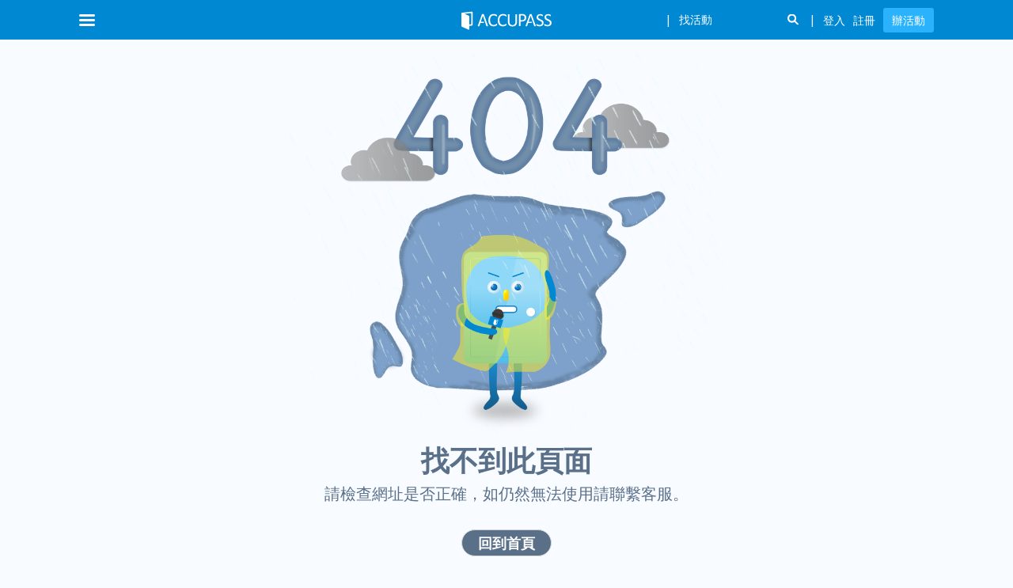

--- FILE ---
content_type: text/css
request_url: https://assets.accupass.com/frontend/main-site-c/_next/static/css/c27edc856b6a1c59.css
body_size: 4198
content:
.MenuBurger_menu-burger__ItgNi{cursor:pointer;color:var(--gray-5)}.Menu_mask__mVHMZ{position:fixed;top:0;left:0;bottom:0;right:0;background:rgba(0,0,0,.3);animation-name:Menu_fadeIn__nKQvg;animation-duration:.2s;animation-fill-mode:forwards;z-index:calc(var(--z-drawer) - 1)}.Menu_menu__1fgNK{grid-area:menu;box-shadow:0 2px 9px rgba(0,0,0,.1);background-color:#fff;width:min-content;z-index:var(--z-drawer)}@media only screen and (max-width:1024px){.Menu_menu__1fgNK{position:absolute;height:100%}}@media only screen and (min-width:641px)and (max-width:1024px){.Menu_menu__1fgNK{width:375px;left:-375px;transition:left 225ms cubic-bezier(0,0,.2,1) 0ms}.Menu_menu__1fgNK.Menu_opened__epjJF{left:0}}@media only screen and (max-width:640px){.Menu_menu__1fgNK{width:100%;display:none}.Menu_menu__1fgNK.Menu_opened__epjJF{display:block;animation-name:Menu_fadeIn__nKQvg;animation-duration:.2s;animation-fill-mode:forwards}}@keyframes Menu_fadeIn__nKQvg{0%{opacity:0}to{opacity:1}}.MenuClose_close-container___5ZVw{width:20px;height:20px;position:relative;overflow:hidden}.MenuClose_close-container___5ZVw .MenuClose_line__39TQh{position:absolute;top:0;left:calc(50% - 1px);width:2px;height:10px;border-radius:2px;transform-origin:bottom center;background-color:#bdbdbd;transition:all .28s ease-out}.MenuClose_close-container___5ZVw .MenuClose_close-out__gvlPK .MenuClose_line__39TQh:first-child{transform:rotate(-45deg)}.MenuClose_close-container___5ZVw .MenuClose_close-out__gvlPK .MenuClose_line__39TQh:nth-child(2){transform:rotate(45deg)}.MenuClose_close-container___5ZVw .MenuClose_close-out__gvlPK .MenuClose_line__39TQh:nth-child(3){transform:rotate(225deg)}.MenuClose_close-container___5ZVw .MenuClose_close-out__gvlPK .MenuClose_line__39TQh:last-child{transform:rotate(135deg)}.MenuClose_close-container___5ZVw .MenuClose_close-in__pQdw_ .MenuClose_line__39TQh:first-child{transform:translateX(-10px) translateY(-10px) rotate(-45deg)}.MenuClose_close-container___5ZVw .MenuClose_close-in__pQdw_ .MenuClose_line__39TQh:nth-child(2){transform:translateX(10px) translateY(-10px) rotate(45deg)}.MenuClose_close-container___5ZVw .MenuClose_close-in__pQdw_ .MenuClose_line__39TQh:nth-child(3){transform:translateX(-10px) translateY(10px) rotate(225deg)}.MenuClose_close-container___5ZVw .MenuClose_close-in__pQdw_ .MenuClose_line__39TQh:last-child{transform:translateX(10px) translateY(10px) rotate(135deg)}.MenuClose_close-container___5ZVw:hover .MenuClose_close-in__pQdw_ .MenuClose_line__39TQh{transition-delay:.28s}.MenuClose_close-container___5ZVw:hover .MenuClose_close-in__pQdw_ .MenuClose_line__39TQh:first-child{transform:rotate(-45deg)}.MenuClose_close-container___5ZVw:hover .MenuClose_close-in__pQdw_ .MenuClose_line__39TQh:nth-child(2){transform:rotate(45deg)}.MenuClose_close-container___5ZVw:hover .MenuClose_close-in__pQdw_ .MenuClose_line__39TQh:nth-child(3){transform:rotate(225deg)}.MenuClose_close-container___5ZVw:hover .MenuClose_close-in__pQdw_ .MenuClose_line__39TQh:last-child{transform:rotate(135deg)}.MenuClose_close-container___5ZVw:hover .MenuClose_close-out__gvlPK .MenuClose_line__39TQh:first-child{transform:translateX(10px) translateY(10px) rotate(-45deg);opacity:0}.MenuClose_close-container___5ZVw:hover .MenuClose_close-out__gvlPK .MenuClose_line__39TQh:nth-child(2){transform:translateX(-10px) translateY(10px) rotate(45deg);opacity:0}.MenuClose_close-container___5ZVw:hover .MenuClose_close-out__gvlPK .MenuClose_line__39TQh:nth-child(3){transform:translateX(10px) translateY(-10px) rotate(225deg);opacity:0}.MenuClose_close-container___5ZVw:hover .MenuClose_close-out__gvlPK .MenuClose_line__39TQh:last-child{transform:translateX(-10px) translateY(-10px) rotate(135deg);opacity:0}.HeaderMenuTopSection_root__i86T4{position:relative;padding:24px}.HeaderMenuTopSection_root__i86T4 .HeaderMenuTopSection_container__WZOB_{display:flex;align-items:center;height:36px;width:100%}.HeaderMenuTopSection_root__i86T4 .HeaderMenuTopSection_container__WZOB_ .HeaderMenuTopSection_logo__8deMA{object-fit:cover;width:158px;flex-shrink:0}.HeaderMenuTopSection_root__i86T4 .HeaderMenuTopSection_container__WZOB_ span{font-style:normal;font-weight:700;font-size:18px;line-height:25px;color:#959ba1;margin-left:16px}.HeaderMenuTopSection_root__i86T4 .HeaderMenuTopSection_container__WZOB_ .HeaderMenuTopSection_close-btn__dqzwX{border:none;display:block;background:transparent;cursor:pointer}.HeaderMenuTopSection_root__i86T4 .HeaderMenuTopSection_container__WZOB_:after{content:"";height:1px;width:calc(100% - 48px);background-color:#f5f5f5;position:absolute;bottom:0;left:24px}.SelectLangMenu_root___Xlqt{display:flex;align-items:center;padding:24px;cursor:pointer}.SelectLangMenu_root___Xlqt .SelectLangMenu_icon-wrapper__MVYJA{box-sizing:border-box;border:1px solid var(--blue-gray-1);padding:7px;border-radius:50%;display:flex;align-items:center;justify-content:center;margin-right:16px}.SelectLangMenu_root___Xlqt .SelectLangMenu_icon__uYSpn{color:var(--blue-gray-5);width:20px;height:20px}.SelectLangMenu_root___Xlqt span{font-weight:700;font-size:16px;line-height:22px;color:var(--blue-gray-6)}.HeaderMenu_body__U__bA{max-height:100vh;height:100%;display:flex;flex-direction:column}.HeaderMenu_body__U__bA .HeaderMenu_list__R1hNA{flex:1 1}.SimpleHeader_root__qtgOG{background-color:var(--blue-8);height:50px;padding:12px 0;color:#fff;display:flex;align-items:center;justify-content:center}.SimpleHeader_root__qtgOG .SimpleHeader_inner__06Pzn{align-items:center;margin:auto;height:100%;display:flex;justify-content:center}.SimpleHeader_root__qtgOG .SimpleHeader_inner__06Pzn a{font-size:0}.SimpleHeader_root__qtgOG .SimpleHeader_inner__06Pzn a img{object-fit:cover}.SimpleHeader_white__06umW{height:52px;padding:8px 0;background-color:#fff;box-shadow:0 2px 9px rgba(0,0,0,.1)}.SimpleHeader_title__HYA5n{font-weight:700;font-size:18px;line-height:24px;color:var(--blue-gray-6);margin-left:16px}.SimpleHeader_is-fixed__LljUL{position:fixed;top:0;left:0;right:0;z-index:var(--z-header)}.SimpleHeader_empty-block__lfahC{visibility:hidden}.SimpleHeader_show-burger__ZasD7{padding:8px 36px;justify-content:space-between}.PopperMenu_root__yEfQ2{padding:16px 24px;background-color:#fff;border-radius:12px;z-index:var(--z-popper);box-shadow:0 2px 9px 0 rgba(0,0,0,.1)}.UserMenu_user-menu-container__wnLTW{display:flex;justify-content:center;align-items:center;height:50px;margin-right:10px;padding:0 10px;cursor:pointer;transition:all .2s}.UserMenu_user-menu-container__wnLTW:hover{background-color:hsla(0,0%,100%,.2)}.UserMenu_dropdown-container__4nyfx{background-color:#fff;box-shadow:0 18px 24px rgba(0,0,0,.06);font-weight:400;padding:24px 16px;border-radius:16px}.UserMenu_dropdown-container__4nyfx li{white-space:nowrap;font-size:14px;text-decoration:none;line-height:19px;padding:6px 0;color:#959ba1;cursor:pointer}.UserMenu_dropdown-container__4nyfx li svg{margin-right:8px;width:24px;height:24px}.UserMenu_dropdown-container__4nyfx li:hover{color:#009ce6}.UserMenu_dropdown-container__4nyfx li:active{color:var(--blue-gray-8)}.UserMenu_dropdown-container__4nyfx li a{display:flex;align-items:center;color:inherit}.UserMenu_dropdown-container__4nyfx li a.UserMenu_current__aE3Hx{background-color:#f5faff}.UserMenu_header-dropdown__WOIi0{min-width:144px;animation-name:UserMenu_menu-open-animation__H8IYt;animation-duration:.2s;animation-timing-function:ease-in-out;display:block}.UserMenu_header-dropdown__WOIi0 .UserMenu_lang__SaZWE{margin:-6px -16px;padding:12px 16px;position:relative}.UserMenu_header-dropdown__WOIi0 .UserMenu_lang__SaZWE:active{color:#009ce6}.UserMenu_header-dropdown__WOIi0 .UserMenu_lang__SaZWE:hover{background-color:#e1f5fe}.UserMenu_header-dropdown__WOIi0 .UserMenu_lang__SaZWE:hover .UserMenu_lang-menu-container__J5VQh{display:block;position:absolute;left:0;top:0;transform:translateX(-100%);padding-right:16px}.UserMenu_lang-menu__Jf14j{display:flex;flex-direction:column;gap:12px;min-width:116px}.UserMenu_lang-menu__Jf14j li{padding:0}.UserMenu_lang-menu-container__J5VQh{display:none}.UserMenu_header-dropdown-menu-divider__2vMeX{height:1px;background-color:#eff4fb;margin:6px -16px}@keyframes UserMenu_menu-open-animation__H8IYt{0%{max-height:0;opacity:.2}to{max-height:500px;opacity:1}}.AreaMenu_dropdown-container__nJCt9{background-color:#fff;box-shadow:0 18px 24px rgba(0,0,0,.06);font-weight:400;padding:24px 16px;border-radius:16px}.AreaMenu_dropdown-container__nJCt9 li{white-space:nowrap;font-size:14px;text-decoration:none;line-height:19px;padding:6px 0;color:#959ba1}.AreaMenu_dropdown-container__nJCt9 li svg{fill:currentColor;margin-right:8px;width:24px;height:24px}.AreaMenu_dropdown-container__nJCt9 li:hover{color:#009ce6}.AreaMenu_dropdown-container__nJCt9 li:active{color:var(--blue-gray-8)}.AreaMenu_dropdown-container__nJCt9 li a{display:flex;align-items:center;color:inherit}@media only screen and (max-width:1079px){.AreaMenu_dropdown-container__nJCt9 li a.AreaMenu_current__15xDK{background-color:#f5faff}}.AreaMenu_header-area-dropdown__FJQQh{min-width:116px}@media only screen and (max-width:1079px){.AreaMenu_header-area-dropdown__FJQQh{text-align:center;border-radius:0 0 16px 16px}.AreaMenu_header-area-dropdown__FJQQh li a{display:block;padding:16px 0}}.AreaMenu_header-dropdown__AO4bF{z-index:var(--z-popper);display:none;animation-name:AreaMenu_menu-open-animation__ndkRZ;animation-duration:.2s;animation-timing-function:ease-in-out}.AreaMenu_header-dropdown__AO4bF.AreaMenu_--open__avJ94{display:block}@media only screen and (min-width:1080px){.AreaMenu_header-dropdown__AO4bF{position:absolute;top:calc(var(--header-height) - 7px);left:50%;transform:translateX(-50%)}}@keyframes AreaMenu_menu-open-animation__ndkRZ{0%{max-height:0;opacity:.2}to{max-height:500px;opacity:1}}.DrawerHeader_header__QhU7W{border-bottom:1px solid #e9e9e9}.DrawerHeader_header__QhU7W h2{font-size:16px;color:#959ba1}.DrawerHeader_header__QhU7W .DrawerHeader_page-tag___f0ld{background-color:#b5bac1;color:#fff;padding:2px 10px;font-weight:500;font-size:12px}.DrawerHeader_header-explore__yib0X{width:100%;position:relative;font-size:0}.DrawerHeader_header-explore__yib0X svg{width:100%}.DrawerHeader_header-explore__yib0X h2{position:absolute;top:24px;left:50%;transform:translateX(-50%);text-align:center;width:85%}.DrawerHeader_header-user__MUZVu{padding:24px 16px;display:flex;align-items:center}.MenuItem_menu-item__UCICd{width:100%;display:flex;align-items:center;border:none;background:none;padding:8px 16px;cursor:pointer;color:#959ba1;font-weight:700;font-size:16px}.MenuItem_menu-item__UCICd svg:not(.MenuItem_arrow__z07uF){width:21px;height:21px;fill:currentColor;margin-right:8px}.MenuItem_menu-item__UCICd .MenuItem_arrow__z07uF{transform:rotate(90deg);transition:.3s;margin-left:auto}.MenuItem_menu-item__UCICd.MenuItem_active__smIK7 .MenuItem_arrow__z07uF{transform:rotate(270deg)}.MenuItem_menu-item__UCICd.MenuItem_--with-link__HtGE0:hover{color:#00aaf5}.MenuItem_menu-item__UCICd.MenuItem_--with-link__HtGE0:active{color:var(--blue-gray-8)}.SubMenu_sub-menu__cDRbq{padding:4px 16px}.SubMenu_sub-menu__cDRbq li{padding:4px 16px;margin-bottom:12px;font-weight:400;font-size:14px;color:#959ba1}.SubMenu_sub-menu__cDRbq a{display:block;color:#959ba1}.SubMenu_sub-menu__cDRbq a svg{fill:currentColor}.SubMenu_sub-menu__cDRbq a:hover{color:#00aaf5}.SubMenu_sub-menu__cDRbq a:active{color:var(--blue-gray-8)}.DrawerMenu_menu__wdeTV{flex:1 1 auto;display:flex;flex-direction:column;gap:14px;padding:24px 0}.DrawerMenu_divider__6QIZi{background-color:#e9e9e9;height:1px;margin:8px 0}.DrawerFooter_footer__tji6m{display:flex;flex-direction:column;gap:16px;padding:24px 0}.DrawerFooter_footer__tji6m ul>li{color:#959ba1;cursor:pointer}.DrawerFooter_footer__tji6m ul>li svg{fill:currentColor}.DrawerFooter_footer__tji6m ul>li:hover{color:#00aaf5}.DrawerFooter_footer__tji6m ul>li:active{color:var(--blue-gray-8)}.DrawerFooter_footer__tji6m a{color:inherit}.DrawerFooter_footer__tji6m ul{display:flex;align-items:center;justify-content:center;gap:10px}.DrawerFooter_footer__tji6m .DrawerFooter_footer-button__WlZ7W{flex-direction:column;gap:20px;padding-bottom:16px}.DrawerFooter_footer__tji6m .DrawerFooter_footer-button__WlZ7W div,.DrawerFooter_footer__tji6m .DrawerFooter_footer-button__WlZ7W li{display:flex;align-items:center;justify-content:center;width:100%}.DrawerFooter_footer__tji6m .DrawerFooter_footer-button__WlZ7W div svg,.DrawerFooter_footer__tji6m .DrawerFooter_footer-button__WlZ7W li svg{width:24px;height:24px;margin-right:8px}.DrawerFooter_footer-bottom__ljqDz{border-top:1px solid #f5f5f5;padding:8px;color:#b5bac1;font-weight:300;font-size:12px}.MobileDrawer_mobile-drawer-container__pg4_n{min-width:77vw}.MobileDrawer_mobile-drawer-inner__aXVi_{position:fixed;width:77%;z-index:var(--z-drawer);height:100%;background-color:#fff;top:0;overflow-y:auto;-webkit-overflow-scrolling:touch;animation-name:MobileDrawer_open-drawer__IHXCY;animation-duration:.15s;animation-timing-function:ease-in-out;transform:translateX(0);display:flex;flex-direction:column}@keyframes MobileDrawer_open-drawer__IHXCY{0%{transform:translateX(-100%)}to{transform:translateX(0)}}.MobileDrawer_bg__FmETJ{position:fixed;top:0;left:0;width:100vw;height:100vh;background:rgba(0,0,0,.3);-webkit-overflow-scrolling:touch}.I18nDialog_root__ZeS9g .I18nDialog_paper__ssvTv{border-radius:16px;width:263px}.I18nDialog_root__ZeS9g .I18nDialog_icon__9_cC_{display:flex;align-items:center;justify-content:center;border-radius:50%;border:1px solid #f5faff;box-sizing:border-box;width:36px;height:36px;-webkit-user-select:none;-moz-user-select:none;user-select:none}.I18nDialog_root__ZeS9g .I18nDialog_title__yamGn{color:var(--blue-gray-8);padding:16px 24px;display:flex;align-items:center}.I18nDialog_root__ZeS9g .I18nDialog_title__yamGn>span{margin-left:16px}.I18nDialog_root__ZeS9g .I18nDialog_seletions__T42wm{padding:24px;border-top:1px solid #eff4fb}.I18nDialog_root__ZeS9g .I18nDialog_item__ZGAIX{cursor:pointer;color:#959ba1;font-size:16px;line-height:1;padding:14px 22px;border-radius:8px;margin-bottom:unset}.I18nDialog_root__ZeS9g .I18nDialog_item__ZGAIX:not(:last-child){margin-bottom:16px}.I18nDialog_root__ZeS9g .I18nDialog_item__ZGAIX.I18nDialog_--selected__G0jHT{color:var(--blue-gray-8);background-color:#fafafa;font-weight:700}.I18nDialog_root__ZeS9g .I18nDialog_item__ZGAIX:hover:not(.I18nDialog_--selected__G0jHT){color:#28b7f7}.I18nDialog_root__ZeS9g .I18nDialog_item__ZGAIX:active:not(.I18nDialog_--selected__G0jHT){color:#0088d2}.Drawer_mobile-drawer-container__M78fe{min-width:77vw;display:block}.Drawer_mobile-drawer-inner__6vn2h{position:fixed;width:77%;z-index:var(--z-drawer);height:100%;background-color:#fff;top:0;left:0;overflow-y:auto;-webkit-overflow-scrolling:touch;animation-name:Drawer_open-drawer__kCj48;animation-duration:.15s;animation-timing-function:ease-in-out;transform:translatex(0);display:flex;flex-direction:column}@keyframes Drawer_open-drawer__kCj48{0%{transform:translatex(-100%)}to{transform:translatex(0)}}.Drawer_bg__xpVWR{position:fixed;z-index:var(--z-drawer);top:0;left:0;width:100vw;height:100vh;background:rgba(0,0,0,.3);-webkit-overflow-scrolling:touch}.DefaultHeaderRightItem_avatar___itGM{cursor:pointer}.DefaultHeaderRightItem_user-container__03RJO{display:flex;align-items:center}.DefaultHeaderRightItem_link__Vqflk{cursor:pointer}.DefaultHeaderRightItem_link__Vqflk:hover{color:#00aaf5}.DefaultHeaderRightItem_link__Vqflk:active{color:#3b3f45}.DefaultHeaderRightItem_divider__OY0lh{background:#b5bac1;height:16px;width:1px;margin:0 8px}.FlexibleHeader_root__EZtrd{position:fixed;left:0;right:0;top:0;background:hsla(0,0%,100%,.9);width:100%;z-index:var(--z-header)}.FlexibleHeader_header__XLzVv{display:flex;align-items:center;justify-content:space-between;padding:16px 24px;height:var(--flexible-header-height)}.FlexibleHeader_header__XLzVv.FlexibleHeader_size-sm__xvhP5{height:64px}.FlexibleHeader_header-item-container__TBOPQ{display:flex;align-items:center}.SearchHeader_link__xlWmO{cursor:pointer}.SearchHeader_link__xlWmO:hover{color:#00aaf5}.SearchHeader_link__xlWmO:active{color:#3b3f45}.SearchHeader_search-bar__hiH4u{flex:1 1;margin-left:8px;margin-right:8px}.SearchHeader_animate__fadeInDown__e1a83{animation-name:SearchHeader_fadeInDown__gZ0w6;animation-duration:.2s}@keyframes SearchHeader_fadeInDown__gZ0w6{0%{opacity:0;transform:translate3d(0,-100%,0)}to{opacity:1;transform:translateZ(0)}}.SearchHeader_logo__A0wTt{width:32px;height:32px;display:block}.ButtonBase_root__VVwBn{box-sizing:border-box;-webkit-tap-highlight-color:rgba(0,0,0,0);background:transparent;color:inherit;font:inherit;cursor:pointer;outline:0;border:0;margin:0;padding:0;border-radius:0;-webkit-user-select:none;-moz-user-select:none;user-select:none;vertical-align:middle;-moz-appearance:none;-webkit-appearance:none;text-decoration:none}.IconButton_root__dtvCd{display:flex;align-items:center;justify-content:center;width:32px;height:32px;color:#d8dde4}.IconButton_root__dtvCd svg{fill:currentColor;color:inherit}.IconButton_root__dtvCd:hover{color:#6d7278}.IconButton_root__dtvCd:active{color:#0088d2}.SearchFilterIconButton_container__yBdwc{display:flex;align-items:center;justify-content:center;position:relative}.SearchFilterIconButton_container__yBdwc svg{width:24px;height:24px;color:#959ba1}.SearchFilterIconButton_container__yBdwc:hover svg{color:#009ce6}.SearchFilterIconButton_circle__SJNl2{position:absolute;right:-7px;top:-3px;border-radius:32px;width:14px;height:14px;background:#009ce6;border:1px solid #f5f5f5}.SearchFilterTags_root__DtKiD{position:relative}.SearchFilterTags_root__DtKiD:after,.SearchFilterTags_root__DtKiD:before{content:"";position:absolute;top:0;bottom:0;width:40px;opacity:0;transition:opacity .3s ease-in-out;pointer-events:none}.SearchFilterTags_root__DtKiD:before{left:-4px;background:linear-gradient(90deg,#fff,hsla(0,0%,100%,0))}.SearchFilterTags_root__DtKiD:after{right:0;background:linear-gradient(270deg,#fff,hsla(0,0%,100%,0))}.SearchFilterTags_root__DtKiD .SearchFilterTags_icon-left__hSJvK,.SearchFilterTags_root__DtKiD .SearchFilterTags_icon-right__CH_fc{position:absolute;top:2px;bottom:0;opacity:0;transition:all .3s ease-in-out;fill:#959ba1;z-index:1;border-radius:50%;display:flex;align-items:center;justify-content:center;width:24px;height:24px}.SearchFilterTags_root__DtKiD .SearchFilterTags_icon-left__hSJvK:hover,.SearchFilterTags_root__DtKiD .SearchFilterTags_icon-right__CH_fc:hover{fill:#595e64;background:#e1f5fe}.SearchFilterTags_root__DtKiD .SearchFilterTags_icon-left__hSJvK:active,.SearchFilterTags_root__DtKiD .SearchFilterTags_icon-right__CH_fc:active{fill:#009ce6}@media only screen and (max-width:640px){.SearchFilterTags_root__DtKiD .SearchFilterTags_icon-left__hSJvK,.SearchFilterTags_root__DtKiD .SearchFilterTags_icon-right__CH_fc{display:none}}@media(hover:none){.SearchFilterTags_root__DtKiD .SearchFilterTags_icon-left__hSJvK:hover,.SearchFilterTags_root__DtKiD .SearchFilterTags_icon-right__CH_fc:hover{fill:#959ba1;background:transparent}.SearchFilterTags_root__DtKiD .SearchFilterTags_icon-left__hSJvK:active,.SearchFilterTags_root__DtKiD .SearchFilterTags_icon-right__CH_fc:active{fill:#595e64;background:#e1f5fe}}.SearchFilterTags_root__DtKiD .SearchFilterTags_icon-left__hSJvK{left:0}.SearchFilterTags_root__DtKiD .SearchFilterTags_icon-right__CH_fc{right:0}.SearchFilterTags_root__DtKiD.SearchFilterTags_show-left__UM6SN .SearchFilterTags_icon-left__hSJvK,.SearchFilterTags_root__DtKiD.SearchFilterTags_show-left__UM6SN:before,.SearchFilterTags_root__DtKiD.SearchFilterTags_show-right__jtq8R .SearchFilterTags_icon-right__CH_fc,.SearchFilterTags_root__DtKiD.SearchFilterTags_show-right__jtq8R:after{opacity:1}.SearchFilterTags_tags__ruNmV{overflow-y:scroll;width:100%;-ms-overflow-style:none;scrollbar-width:none}.SearchFilterTags_tags__ruNmV::-webkit-scrollbar{display:none}.SearchFilterTags_tags__ruNmV .SearchFilterTags_tag-highlight__ImQk2{background:#959ba1;color:#fff}.SearchFilterTags_tags__ruNmV .SearchFilterTags_tag-highlight__ImQk2 svg{fill:#fff}.SearchTitle_root__HOjV8{text-align:center}.SearchTitle_title__w5UJI{display:flex;align-items:center;justify-content:center;font-weight:700;font-size:36px;line-height:49px;color:#3b3f45}.SearchTitle_title__w5UJI svg{width:48px;height:48px;margin-right:8px;color:#595e64}.RefundButton_refund-button__1WyoI{padding-top:24px}.RefundButton_organizer-refund-modal-header__un3Nk{display:flex;justify-content:space-between}.RefundButton_organizer-refund-modal-content__nN17T{margin-bottom:8px;padding:16px;border:1px solid var(--blue-gray-3);border-radius:16px;word-break:break-all}.GetTicketPage_root__L2j52{background-color:#fff;margin:0 auto;box-shadow:0 2px 10px 0 rgba(40,40,40,.15)}@media only screen and (min-width:1080px){.GetTicketPage_root__L2j52{max-width:720px;margin-top:16px}}.GetTicketPage_root__L2j52 .GetTicketPage_get-ticket-detail__qd58G{padding:0 35px 20px}@media only screen and (max-width:1079px){.GetTicketPage_root__L2j52 .GetTicketPage_get-ticket-detail__qd58G{padding:0}}.NotFoundTicket_get-ticket-detail-not-found__J1EM5{display:flex;flex-direction:column;justify-content:center;align-items:center}.NotFoundTicket_get-ticket-detail-not-found-title__g7CgR{font-size:24px;color:#1a1f23;font-weight:500;order:1}@media only screen and (max-width:1079px){.NotFoundTicket_get-ticket-detail-not-found-title__g7CgR{font-size:22px;margin-top:40px;order:2}}.NotFoundTicket_get-ticket-detail-not-found-img__IfGcY{margin-top:65px;order:2}@media only screen and (max-width:1079px){.NotFoundTicket_get-ticket-detail-not-found-img__IfGcY{width:150px;margin-top:0;order:1}}.NotFoundTicket_get-ticket-detail-not-found-button__mZKt9{margin-top:75px;border:none;background-image:linear-gradient(104deg,#3e97d3 11%,#1074cc 116%);color:#fff;padding:10px 35px;font-size:18px;border-radius:25px;order:3;transition:opacity .2s}.NotFoundTicket_get-ticket-detail-not-found-button__mZKt9:hover{opacity:.8}@media only screen and (max-width:1079px){.NotFoundTicket_get-ticket-detail-not-found-button__mZKt9{margin-top:40px;padding:8px 32px;font-size:16px}}.SideMenu_root__kkq9A{display:flex;flex-direction:column;width:245px}@media only screen and (max-width:1079px){.SideMenu_root__kkq9A{display:none}}.SideMenu_divider__VoEvz{border-top:1px solid #eff4fb}

--- FILE ---
content_type: image/svg+xml
request_url: https://static.accupass.com/frontend/image/common/footer_icon_facebook.svg
body_size: 314
content:
<svg width="36" height="36" viewBox="0 0 36 36" fill="none" xmlns="http://www.w3.org/2000/svg">
<path d="M18.0003 0.719971C8.45674 0.719971 0.720337 8.45637 0.720337 18C0.720337 27.5436 8.45674 35.28 18.0003 35.28C27.5439 35.28 35.2803 27.5436 35.2803 18C35.2803 8.45637 27.5439 0.719971 18.0003 0.719971ZM22.0935 12.6612H19.4961C19.1883 12.6612 18.8463 13.0662 18.8463 13.6044V15.48H22.0953L21.6039 18.1548H18.8463V26.1846H15.7809V18.1548H12.9999V15.48H15.7809V13.9068C15.7809 11.6496 17.3469 9.81537 19.4961 9.81537H22.0935V12.6612Z" fill="#E0E0E0"/>
</svg>


--- FILE ---
content_type: text/javascript
request_url: https://assets.accupass.com/frontend/main-site-c/_next/static/chunks/2469-bd7709ba709ce1cb.js
body_size: 97937
content:
try{!function(){var e="undefined"!=typeof window?window:"undefined"!=typeof global?global:"undefined"!=typeof globalThis?globalThis:"undefined"!=typeof self?self:{},t=(new e.Error).stack;t&&(e._sentryDebugIds=e._sentryDebugIds||{},e._sentryDebugIds[t]="cf83b8f7-5bd1-428a-8e15-603307169d6c",e._sentryDebugIdIdentifier="sentry-dbid-cf83b8f7-5bd1-428a-8e15-603307169d6c")}()}catch(e){}(self.webpackChunk_N_E=self.webpackChunk_N_E||[]).push([[2469],{65157:function(e,t){"use strict";function n(){return""}Object.defineProperty(t,"__esModule",{value:!0}),Object.defineProperty(t,"getDeploymentIdQueryOrEmptyString",{enumerable:!0,get:function(){return n}})},91572:function(){"trimStart"in String.prototype||(String.prototype.trimStart=String.prototype.trimLeft),"trimEnd"in String.prototype||(String.prototype.trimEnd=String.prototype.trimRight),"description"in Symbol.prototype||Object.defineProperty(Symbol.prototype,"description",{configurable:!0,get:function(){var e=/\((.*)\)/.exec(this.toString());return e?e[1]:void 0}}),Array.prototype.flat||(Array.prototype.flat=function(e,t){return t=this.concat.apply([],this),e>1&&t.some(Array.isArray)?t.flat(e-1):t},Array.prototype.flatMap=function(e,t){return this.map(e,t).flat()}),Promise.prototype.finally||(Promise.prototype.finally=function(e){if("function"!=typeof e)return this.then(e,e);var t=this.constructor||Promise;return this.then(function(n){return t.resolve(e()).then(function(){return n})},function(n){return t.resolve(e()).then(function(){throw n})})}),Object.fromEntries||(Object.fromEntries=function(e){return Array.from(e).reduce(function(e,t){return e[t[0]]=t[1],e},{})}),Array.prototype.at||(Array.prototype.at=function(e){var t=Math.trunc(e)||0;if(t<0&&(t+=this.length),!(t<0||t>=this.length))return this[t]}),Object.hasOwn||(Object.hasOwn=function(e,t){if(null==e)throw TypeError("Cannot convert undefined or null to object");return Object.prototype.hasOwnProperty.call(Object(e),t)}),"canParse"in URL||(URL.canParse=function(e,t){try{return new URL(e,t),!0}catch(e){return!1}})},40257:function(e,t,n){"use strict";var r,o;e.exports=(null==(r=n.g.process)?void 0:r.env)&&"object"==typeof(null==(o=n.g.process)?void 0:o.env)?n.g.process:n(44227)},1634:function(e,t,n){"use strict";Object.defineProperty(t,"__esModule",{value:!0}),Object.defineProperty(t,"addBasePath",{enumerable:!0,get:function(){return i}});let r=n(68498),o=n(33068);function i(e,t){return(0,o.normalizePathTrailingSlash)((0,r.addPathPrefix)(e,""))}("function"==typeof t.default||"object"==typeof t.default&&null!==t.default)&&void 0===t.default.__esModule&&(Object.defineProperty(t.default,"__esModule",{value:!0}),Object.assign(t.default,t),e.exports=t.default)},55449:function(e,t,n){"use strict";Object.defineProperty(t,"__esModule",{value:!0}),Object.defineProperty(t,"addLocale",{enumerable:!0,get:function(){return r}}),n(33068);let r=function(e){for(var t=arguments.length,n=Array(t>1?t-1:0),r=1;r<t;r++)n[r-1]=arguments[r];return e};("function"==typeof t.default||"object"==typeof t.default&&null!==t.default)&&void 0===t.default.__esModule&&(Object.defineProperty(t.default,"__esModule",{value:!0}),Object.assign(t.default,t),e.exports=t.default)},75266:function(e,t){"use strict";function n(e){var t,n;t=self.__next_s,n=()=>{e()},t&&t.length?t.reduce((e,t)=>{let[n,r]=t;return e.then(()=>new Promise((e,t)=>{let o=document.createElement("script");if(r)for(let e in r)"children"!==e&&o.setAttribute(e,r[e]);n?(o.src=n,o.onload=()=>e(),o.onerror=t):r&&(o.innerHTML=r.children,setTimeout(e)),document.head.appendChild(o)}))},Promise.resolve()).catch(e=>{console.error(e)}).then(()=>{n()}):n()}Object.defineProperty(t,"__esModule",{value:!0}),Object.defineProperty(t,"appBootstrap",{enumerable:!0,get:function(){return n}}),window.next={version:"14.2.33",appDir:!0},("function"==typeof t.default||"object"==typeof t.default&&null!==t.default)&&void 0===t.default.__esModule&&(Object.defineProperty(t.default,"__esModule",{value:!0}),Object.assign(t.default,t),e.exports=t.default)},83079:function(e,t,n){"use strict";Object.defineProperty(t,"__esModule",{value:!0}),Object.defineProperty(t,"callServer",{enumerable:!0,get:function(){return o}});let r=n(12846);async function o(e,t){let n=(0,r.getServerActionDispatcher)();if(!n)throw Error("Invariant: missing action dispatcher.");return new Promise((r,o)=>{n({actionId:e,actionArgs:t,resolve:r,reject:o})})}("function"==typeof t.default||"object"==typeof t.default&&null!==t.default)&&void 0===t.default.__esModule&&(Object.defineProperty(t.default,"__esModule",{value:!0}),Object.assign(t.default,t),e.exports=t.default)},92304:function(e,t,n){"use strict";let r,o;Object.defineProperty(t,"__esModule",{value:!0}),Object.defineProperty(t,"hydrate",{enumerable:!0,get:function(){return A}});let i=n(47043),a=n(53099),s=n(57437);n(91572);let u=i._(n(34040)),l=a._(n(2265)),c=n(6671),f=n(48701),d=i._(n(61404)),p=n(83079),h=n(89721),m=n(2103);n(70647);let g=window.console.error;window.console.error=function(){for(var e=arguments.length,t=Array(e),n=0;n<e;n++)t[n]=arguments[n];(0,h.isNextRouterError)(t[0])||g.apply(window.console,t)},window.addEventListener("error",e=>{if((0,h.isNextRouterError)(e.error)){e.preventDefault();return}});let _=document,y=new TextEncoder,v=!1,b=!1,S=null;function E(e){if(0===e[0])r=[];else if(1===e[0]){if(!r)throw Error("Unexpected server data: missing bootstrap script.");o?o.enqueue(y.encode(e[1])):r.push(e[1])}else 2===e[0]&&(S=e[1])}let P=function(){o&&!b&&(o.close(),b=!0,r=void 0),v=!0};"loading"===document.readyState?document.addEventListener("DOMContentLoaded",P,!1):P();let R=self.__next_f=self.__next_f||[];R.forEach(E),R.push=E;let O=new ReadableStream({start(e){r&&(r.forEach(t=>{e.enqueue(y.encode(t))}),v&&!b&&(e.close(),b=!0,r=void 0)),o=e}}),w=(0,c.createFromReadableStream)(O,{callServer:p.callServer});function x(){return(0,l.use)(w)}let T=l.default.StrictMode;function j(e){let{children:t}=e;return t}function A(){let e=(0,m.createMutableActionQueue)(),t=(0,s.jsx)(T,{children:(0,s.jsx)(f.HeadManagerContext.Provider,{value:{appDir:!0},children:(0,s.jsx)(m.ActionQueueContext.Provider,{value:e,children:(0,s.jsx)(j,{children:(0,s.jsx)(x,{})})})})}),n=window.__next_root_layout_missing_tags,r=!!(null==n?void 0:n.length),o={onRecoverableError:d.default};"__next_error__"===document.documentElement.id||r?u.default.createRoot(_,o).render(t):l.default.startTransition(()=>u.default.hydrateRoot(_,t,{...o,formState:S}))}("function"==typeof t.default||"object"==typeof t.default&&null!==t.default)&&void 0===t.default.__esModule&&(Object.defineProperty(t.default,"__esModule",{value:!0}),Object.assign(t.default,t),e.exports=t.default)},54278:function(e,t,n){"use strict";Object.defineProperty(t,"__esModule",{value:!0}),n(19506),(0,n(75266).appBootstrap)(()=>{let{hydrate:e}=n(92304);n(12846),n(4707),e()}),("function"==typeof t.default||"object"==typeof t.default&&null!==t.default)&&void 0===t.default.__esModule&&(Object.defineProperty(t.default,"__esModule",{value:!0}),Object.assign(t.default,t),e.exports=t.default)},19506:function(e,t,n){"use strict";Object.defineProperty(t,"__esModule",{value:!0}),n(65157);{let e=n.u;n.u=function(){for(var t=arguments.length,n=Array(t),r=0;r<t;r++)n[r]=arguments[r];return encodeURI(e(...n))}}("function"==typeof t.default||"object"==typeof t.default&&null!==t.default)&&void 0===t.default.__esModule&&(Object.defineProperty(t.default,"__esModule",{value:!0}),Object.assign(t.default,t),e.exports=t.default)},90295:function(e,t,n){"use strict";Object.defineProperty(t,"__esModule",{value:!0}),Object.defineProperty(t,"actionAsyncStorage",{enumerable:!0,get:function(){return r.actionAsyncStorage}});let r=n(47149);("function"==typeof t.default||"object"==typeof t.default&&null!==t.default)&&void 0===t.default.__esModule&&(Object.defineProperty(t.default,"__esModule",{value:!0}),Object.assign(t.default,t),e.exports=t.default)},6495:function(e,t,n){"use strict";Object.defineProperty(t,"__esModule",{value:!0}),Object.defineProperty(t,"AppRouterAnnouncer",{enumerable:!0,get:function(){return a}});let r=n(2265),o=n(54887),i="next-route-announcer";function a(e){let{tree:t}=e,[n,a]=(0,r.useState)(null);(0,r.useEffect)(()=>(a(function(){var e;let t=document.getElementsByName(i)[0];if(null==t?void 0:null==(e=t.shadowRoot)?void 0:e.childNodes[0])return t.shadowRoot.childNodes[0];{let e=document.createElement(i);e.style.cssText="position:absolute";let t=document.createElement("div");return t.ariaLive="assertive",t.id="__next-route-announcer__",t.role="alert",t.style.cssText="position:absolute;border:0;height:1px;margin:-1px;padding:0;width:1px;clip:rect(0 0 0 0);overflow:hidden;white-space:nowrap;word-wrap:normal",e.attachShadow({mode:"open"}).appendChild(t),document.body.appendChild(e),t}}()),()=>{let e=document.getElementsByTagName(i)[0];(null==e?void 0:e.isConnected)&&document.body.removeChild(e)}),[]);let[s,u]=(0,r.useState)(""),l=(0,r.useRef)();return(0,r.useEffect)(()=>{let e="";if(document.title)e=document.title;else{let t=document.querySelector("h1");t&&(e=t.innerText||t.textContent||"")}void 0!==l.current&&l.current!==e&&u(e),l.current=e},[t]),n?(0,o.createPortal)(s,n):null}("function"==typeof t.default||"object"==typeof t.default&&null!==t.default)&&void 0===t.default.__esModule&&(Object.defineProperty(t.default,"__esModule",{value:!0}),Object.assign(t.default,t),e.exports=t.default)},6866:function(e,t){"use strict";Object.defineProperty(t,"__esModule",{value:!0}),function(e,t){for(var n in t)Object.defineProperty(e,n,{enumerable:!0,get:t[n]})}(t,{ACTION:function(){return r},FLIGHT_PARAMETERS:function(){return u},NEXT_DID_POSTPONE_HEADER:function(){return c},NEXT_ROUTER_PREFETCH_HEADER:function(){return i},NEXT_ROUTER_STATE_TREE:function(){return o},NEXT_RSC_UNION_QUERY:function(){return l},NEXT_URL:function(){return a},RSC_CONTENT_TYPE_HEADER:function(){return s},RSC_HEADER:function(){return n}});let n="RSC",r="Next-Action",o="Next-Router-State-Tree",i="Next-Router-Prefetch",a="Next-Url",s="text/x-component",u=[[n],[o],[i]],l="_rsc",c="x-nextjs-postponed";("function"==typeof t.default||"object"==typeof t.default&&null!==t.default)&&void 0===t.default.__esModule&&(Object.defineProperty(t.default,"__esModule",{value:!0}),Object.assign(t.default,t),e.exports=t.default)},12846:function(e,t,n){"use strict";Object.defineProperty(t,"__esModule",{value:!0}),function(e,t){for(var n in t)Object.defineProperty(e,n,{enumerable:!0,get:t[n]})}(t,{createEmptyCacheNode:function(){return C},default:function(){return L},getServerActionDispatcher:function(){return w},urlToUrlWithoutFlightMarker:function(){return T}});let r=n(53099),o=n(57437),i=r._(n(2265)),a=n(61956),s=n(24673),u=n(33456),l=n(79060),c=n(47744),f=n(61060),d=n(82952),p=n(86146),h=n(1634),m=n(6495),g=n(4123),_=n(39320),y=n(38137),v=n(6866),b=n(35076),S=n(11283),E=n(84541),P="undefined"==typeof window,R=P?null:new Map,O=null;function w(){return O}let x={};function T(e){let t=new URL(e,location.origin);return t.searchParams.delete(v.NEXT_RSC_UNION_QUERY),t}function j(e){return e.origin!==window.location.origin}function A(e){let{appRouterState:t,sync:n}=e;return(0,i.useInsertionEffect)(()=>{let{tree:e,pushRef:r,canonicalUrl:o}=t,i={...r.preserveCustomHistoryState?window.history.state:{},__NA:!0,__PRIVATE_NEXTJS_INTERNALS_TREE:e};r.pendingPush&&(0,u.createHrefFromUrl)(new URL(window.location.href))!==o?(r.pendingPush=!1,window.history.pushState(i,"",o)):window.history.replaceState(i,"",o),n(t)},[t,n]),null}function C(){return{lazyData:null,rsc:null,prefetchRsc:null,head:null,prefetchHead:null,parallelRoutes:new Map,lazyDataResolved:!1,loading:null}}function M(e){null==e&&(e={});let t=window.history.state,n=null==t?void 0:t.__NA;n&&(e.__NA=n);let r=null==t?void 0:t.__PRIVATE_NEXTJS_INTERNALS_TREE;return r&&(e.__PRIVATE_NEXTJS_INTERNALS_TREE=r),e}function N(e){let{headCacheNode:t}=e,n=null!==t?t.head:null,r=null!==t?t.prefetchHead:null,o=null!==r?r:n;return(0,i.useDeferredValue)(n,o)}function I(e){let t,{buildId:n,initialHead:r,initialTree:u,urlParts:f,initialSeedData:v,couldBeIntercepted:w,assetPrefix:T,missingSlots:C}=e,I=(0,i.useMemo)(()=>(0,d.createInitialRouterState)({buildId:n,initialSeedData:v,urlParts:f,initialTree:u,initialParallelRoutes:R,location:P?null:window.location,initialHead:r,couldBeIntercepted:w}),[n,v,f,u,r,w]),[L,k,D]=(0,c.useReducerWithReduxDevtools)(I);(0,i.useEffect)(()=>{R=null},[]);let{canonicalUrl:F}=(0,c.useUnwrapState)(L),{searchParams:U,pathname:$}=(0,i.useMemo)(()=>{let e=new URL(F,"undefined"==typeof window?"http://n":window.location.href);return{searchParams:e.searchParams,pathname:(0,S.hasBasePath)(e.pathname)?(0,b.removeBasePath)(e.pathname):e.pathname}},[F]),H=(0,i.useCallback)(e=>{let{previousTree:t,serverResponse:n}=e;(0,i.startTransition)(()=>{k({type:s.ACTION_SERVER_PATCH,previousTree:t,serverResponse:n})})},[k]),B=(0,i.useCallback)((e,t,n)=>{let r=new URL((0,h.addBasePath)(e),location.href);return k({type:s.ACTION_NAVIGATE,url:r,isExternalUrl:j(r),locationSearch:location.search,shouldScroll:null==n||n,navigateType:t})},[k]);O=(0,i.useCallback)(e=>{(0,i.startTransition)(()=>{k({...e,type:s.ACTION_SERVER_ACTION})})},[k]);let X=(0,i.useMemo)(()=>({back:()=>window.history.back(),forward:()=>window.history.forward(),prefetch:(e,t)=>{let n;if(!(0,p.isBot)(window.navigator.userAgent)){try{n=new URL((0,h.addBasePath)(e),window.location.href)}catch(t){throw Error("Cannot prefetch '"+e+"' because it cannot be converted to a URL.")}j(n)||(0,i.startTransition)(()=>{var e;k({type:s.ACTION_PREFETCH,url:n,kind:null!=(e=null==t?void 0:t.kind)?e:s.PrefetchKind.FULL})})}},replace:(e,t)=>{void 0===t&&(t={}),(0,i.startTransition)(()=>{var n;B(e,"replace",null==(n=t.scroll)||n)})},push:(e,t)=>{void 0===t&&(t={}),(0,i.startTransition)(()=>{var n;B(e,"push",null==(n=t.scroll)||n)})},refresh:()=>{(0,i.startTransition)(()=>{k({type:s.ACTION_REFRESH,origin:window.location.origin})})},fastRefresh:()=>{throw Error("fastRefresh can only be used in development mode. Please use refresh instead.")}}),[k,B]);(0,i.useEffect)(()=>{window.next&&(window.next.router=X)},[X]),(0,i.useEffect)(()=>{function e(e){var t;e.persisted&&(null==(t=window.history.state)?void 0:t.__PRIVATE_NEXTJS_INTERNALS_TREE)&&(x.pendingMpaPath=void 0,k({type:s.ACTION_RESTORE,url:new URL(window.location.href),tree:window.history.state.__PRIVATE_NEXTJS_INTERNALS_TREE}))}return window.addEventListener("pageshow",e),()=>{window.removeEventListener("pageshow",e)}},[k]);let{pushRef:G}=(0,c.useUnwrapState)(L);if(G.mpaNavigation){if(x.pendingMpaPath!==F){let e=window.location;G.pendingPush?e.assign(F):e.replace(F),x.pendingMpaPath=F}(0,i.use)(y.unresolvedThenable)}(0,i.useEffect)(()=>{let e=window.history.pushState.bind(window.history),t=window.history.replaceState.bind(window.history),n=e=>{var t;let n=window.location.href,r=null==(t=window.history.state)?void 0:t.__PRIVATE_NEXTJS_INTERNALS_TREE;(0,i.startTransition)(()=>{k({type:s.ACTION_RESTORE,url:new URL(null!=e?e:n,n),tree:r})})};window.history.pushState=function(t,r,o){return(null==t?void 0:t.__NA)||(null==t?void 0:t._N)||(t=M(t),o&&n(o)),e(t,r,o)},window.history.replaceState=function(e,r,o){return(null==e?void 0:e.__NA)||(null==e?void 0:e._N)||(e=M(e),o&&n(o)),t(e,r,o)};let r=e=>{let{state:t}=e;if(t){if(!t.__NA){window.location.reload();return}(0,i.startTransition)(()=>{k({type:s.ACTION_RESTORE,url:new URL(window.location.href),tree:t.__PRIVATE_NEXTJS_INTERNALS_TREE})})}};return window.addEventListener("popstate",r),()=>{window.history.pushState=e,window.history.replaceState=t,window.removeEventListener("popstate",r)}},[k]);let{cache:W,tree:q,nextUrl:J,focusAndScrollRef:z}=(0,c.useUnwrapState)(L),K=(0,i.useMemo)(()=>(0,_.findHeadInCache)(W,q[1]),[W,q]),V=(0,i.useMemo)(()=>(function e(t,n){for(let r of(void 0===n&&(n={}),Object.values(t[1]))){let t=r[0],o=Array.isArray(t),i=o?t[1]:t;!i||i.startsWith(E.PAGE_SEGMENT_KEY)||(o&&("c"===t[2]||"oc"===t[2])?n[t[0]]=t[1].split("/"):o&&(n[t[0]]=t[1]),n=e(r,n))}return n})(q),[q]);if(null!==K){let[e,n]=K;t=(0,o.jsx)(N,{headCacheNode:e},n)}else t=null;let Y=(0,o.jsxs)(g.RedirectBoundary,{children:[t,W.rsc,(0,o.jsx)(m.AppRouterAnnouncer,{tree:q})]});return(0,o.jsxs)(o.Fragment,{children:[(0,o.jsx)(A,{appRouterState:(0,c.useUnwrapState)(L),sync:D}),(0,o.jsx)(l.PathParamsContext.Provider,{value:V,children:(0,o.jsx)(l.PathnameContext.Provider,{value:$,children:(0,o.jsx)(l.SearchParamsContext.Provider,{value:U,children:(0,o.jsx)(a.GlobalLayoutRouterContext.Provider,{value:{buildId:n,changeByServerResponse:H,tree:q,focusAndScrollRef:z,nextUrl:J},children:(0,o.jsx)(a.AppRouterContext.Provider,{value:X,children:(0,o.jsx)(a.LayoutRouterContext.Provider,{value:{childNodes:W.parallelRoutes,tree:q,url:F,loading:W.loading},children:Y})})})})})})]})}function L(e){let{globalErrorComponent:t,...n}=e;return(0,o.jsx)(f.ErrorBoundary,{errorComponent:t,children:(0,o.jsx)(I,{...n})})}("function"==typeof t.default||"object"==typeof t.default&&null!==t.default)&&void 0===t.default.__esModule&&(Object.defineProperty(t.default,"__esModule",{value:!0}),Object.assign(t.default,t),e.exports=t.default)},96149:function(e,t,n){"use strict";Object.defineProperty(t,"__esModule",{value:!0}),Object.defineProperty(t,"bailoutToClientRendering",{enumerable:!0,get:function(){return i}});let r=n(18993),o=n(51845);function i(e){let t=o.staticGenerationAsyncStorage.getStore();if((null==t||!t.forceStatic)&&(null==t?void 0:t.isStaticGeneration))throw new r.BailoutToCSRError(e)}("function"==typeof t.default||"object"==typeof t.default&&null!==t.default)&&void 0===t.default.__esModule&&(Object.defineProperty(t.default,"__esModule",{value:!0}),Object.assign(t.default,t),e.exports=t.default)},19107:function(e,t,n){"use strict";Object.defineProperty(t,"__esModule",{value:!0}),Object.defineProperty(t,"ClientPageRoot",{enumerable:!0,get:function(){return i}});let r=n(57437),o=n(54535);function i(e){let{Component:t,props:n}=e;return n.searchParams=(0,o.createDynamicallyTrackedSearchParams)(n.searchParams||{}),(0,r.jsx)(t,{...n})}("function"==typeof t.default||"object"==typeof t.default&&null!==t.default)&&void 0===t.default.__esModule&&(Object.defineProperty(t.default,"__esModule",{value:!0}),Object.assign(t.default,t),e.exports=t.default)},61060:function(e,t,n){"use strict";Object.defineProperty(t,"__esModule",{value:!0}),function(e,t){for(var n in t)Object.defineProperty(e,n,{enumerable:!0,get:t[n]})}(t,{ErrorBoundary:function(){return h},ErrorBoundaryHandler:function(){return f},GlobalError:function(){return d},default:function(){return p}});let r=n(47043),o=n(57437),i=r._(n(2265)),a=n(35475),s=n(89721),u=n(51845),l={error:{fontFamily:'system-ui,"Segoe UI",Roboto,Helvetica,Arial,sans-serif,"Apple Color Emoji","Segoe UI Emoji"',height:"100vh",textAlign:"center",display:"flex",flexDirection:"column",alignItems:"center",justifyContent:"center"},text:{fontSize:"14px",fontWeight:400,lineHeight:"28px",margin:"0 8px"}};function c(e){let{error:t}=e,n=u.staticGenerationAsyncStorage.getStore();if((null==n?void 0:n.isRevalidate)||(null==n?void 0:n.isStaticGeneration))throw console.error(t),t;return null}class f extends i.default.Component{static getDerivedStateFromError(e){if((0,s.isNextRouterError)(e))throw e;return{error:e}}static getDerivedStateFromProps(e,t){return e.pathname!==t.previousPathname&&t.error?{error:null,previousPathname:e.pathname}:{error:t.error,previousPathname:e.pathname}}render(){return this.state.error?(0,o.jsxs)(o.Fragment,{children:[(0,o.jsx)(c,{error:this.state.error}),this.props.errorStyles,this.props.errorScripts,(0,o.jsx)(this.props.errorComponent,{error:this.state.error,reset:this.reset})]}):this.props.children}constructor(e){super(e),this.reset=()=>{this.setState({error:null})},this.state={error:null,previousPathname:this.props.pathname}}}function d(e){let{error:t}=e,n=null==t?void 0:t.digest;return(0,o.jsxs)("html",{id:"__next_error__",children:[(0,o.jsx)("head",{}),(0,o.jsxs)("body",{children:[(0,o.jsx)(c,{error:t}),(0,o.jsx)("div",{style:l.error,children:(0,o.jsxs)("div",{children:[(0,o.jsx)("h2",{style:l.text,children:"Application error: a "+(n?"server":"client")+"-side exception has occurred (see the "+(n?"server logs":"browser console")+" for more information)."}),n?(0,o.jsx)("p",{style:l.text,children:"Digest: "+n}):null]})})]})]})}let p=d;function h(e){let{errorComponent:t,errorStyles:n,errorScripts:r,children:i}=e,s=(0,a.usePathname)();return t?(0,o.jsx)(f,{pathname:s,errorComponent:t,errorStyles:n,errorScripts:r,children:i}):(0,o.jsx)(o.Fragment,{children:i})}("function"==typeof t.default||"object"==typeof t.default&&null!==t.default)&&void 0===t.default.__esModule&&(Object.defineProperty(t.default,"__esModule",{value:!0}),Object.assign(t.default,t),e.exports=t.default)},46177:function(e,t){"use strict";Object.defineProperty(t,"__esModule",{value:!0}),function(e,t){for(var n in t)Object.defineProperty(e,n,{enumerable:!0,get:t[n]})}(t,{DynamicServerError:function(){return r},isDynamicServerError:function(){return o}});let n="DYNAMIC_SERVER_USAGE";class r extends Error{constructor(e){super("Dynamic server usage: "+e),this.description=e,this.digest=n}}function o(e){return"object"==typeof e&&null!==e&&"digest"in e&&"string"==typeof e.digest&&e.digest===n}("function"==typeof t.default||"object"==typeof t.default&&null!==t.default)&&void 0===t.default.__esModule&&(Object.defineProperty(t.default,"__esModule",{value:!0}),Object.assign(t.default,t),e.exports=t.default)},89721:function(e,t,n){"use strict";Object.defineProperty(t,"__esModule",{value:!0}),Object.defineProperty(t,"isNextRouterError",{enumerable:!0,get:function(){return i}});let r=n(98200),o=n(88968);function i(e){return e&&e.digest&&((0,o.isRedirectError)(e)||(0,r.isNotFoundError)(e))}("function"==typeof t.default||"object"==typeof t.default&&null!==t.default)&&void 0===t.default.__esModule&&(Object.defineProperty(t.default,"__esModule",{value:!0}),Object.assign(t.default,t),e.exports=t.default)},4707:function(e,t,n){"use strict";Object.defineProperty(t,"__esModule",{value:!0}),Object.defineProperty(t,"default",{enumerable:!0,get:function(){return O}});let r=n(47043),o=n(53099),i=n(57437),a=o._(n(2265)),s=r._(n(54887)),u=n(61956),l=n(44848),c=n(38137),f=n(61060),d=n(76015),p=n(7092),h=n(4123),m=n(80),g=n(73171),_=n(78505),y=n(28077),v=["bottom","height","left","right","top","width","x","y"];function b(e,t){let n=e.getBoundingClientRect();return n.top>=0&&n.top<=t}class S extends a.default.Component{componentDidMount(){this.handlePotentialScroll()}componentDidUpdate(){this.props.focusAndScrollRef.apply&&this.handlePotentialScroll()}render(){return this.props.children}constructor(...e){super(...e),this.handlePotentialScroll=()=>{let{focusAndScrollRef:e,segmentPath:t}=this.props;if(e.apply){var n;if(0!==e.segmentPaths.length&&!e.segmentPaths.some(e=>t.every((t,n)=>(0,d.matchSegment)(t,e[n]))))return;let r=null,o=e.hashFragment;if(o&&(r="top"===o?document.body:null!=(n=document.getElementById(o))?n:document.getElementsByName(o)[0]),r||(r="undefined"==typeof window?null:s.default.findDOMNode(this)),!(r instanceof Element))return;for(;!(r instanceof HTMLElement)||function(e){if(["sticky","fixed"].includes(getComputedStyle(e).position))return!0;let t=e.getBoundingClientRect();return v.every(e=>0===t[e])}(r);){if(null===r.nextElementSibling)return;r=r.nextElementSibling}e.apply=!1,e.hashFragment=null,e.segmentPaths=[],(0,p.handleSmoothScroll)(()=>{if(o){r.scrollIntoView();return}let e=document.documentElement,t=e.clientHeight;!b(r,t)&&(e.scrollTop=0,b(r,t)||r.scrollIntoView())},{dontForceLayout:!0,onlyHashChange:e.onlyHashChange}),e.onlyHashChange=!1,r.focus()}}}}function E(e){let{segmentPath:t,children:n}=e,r=(0,a.useContext)(u.GlobalLayoutRouterContext);if(!r)throw Error("invariant global layout router not mounted");return(0,i.jsx)(S,{segmentPath:t,focusAndScrollRef:r.focusAndScrollRef,children:n})}function P(e){let{parallelRouterKey:t,url:n,childNodes:r,segmentPath:o,tree:s,cacheKey:f}=e,p=(0,a.useContext)(u.GlobalLayoutRouterContext);if(!p)throw Error("invariant global layout router not mounted");let{buildId:h,changeByServerResponse:m,tree:g}=p,_=r.get(f);if(void 0===_){let e={lazyData:null,rsc:null,prefetchRsc:null,head:null,prefetchHead:null,parallelRoutes:new Map,lazyDataResolved:!1,loading:null};_=e,r.set(f,e)}let v=null!==_.prefetchRsc?_.prefetchRsc:_.rsc,b=(0,a.useDeferredValue)(_.rsc,v),S="object"==typeof b&&null!==b&&"function"==typeof b.then?(0,a.use)(b):b;if(!S){let e=_.lazyData;if(null===e){let t=function e(t,n){if(t){let[r,o]=t,i=2===t.length;if((0,d.matchSegment)(n[0],r)&&n[1].hasOwnProperty(o)){if(i){let t=e(void 0,n[1][o]);return[n[0],{...n[1],[o]:[t[0],t[1],t[2],"refetch"]}]}return[n[0],{...n[1],[o]:e(t.slice(2),n[1][o])}]}}return n}(["",...o],g),r=(0,y.hasInterceptionRouteInCurrentTree)(g);_.lazyData=e=(0,l.fetchServerResponse)(new URL(n,location.origin),t,r?p.nextUrl:null,h),_.lazyDataResolved=!1}let t=(0,a.use)(e);_.lazyDataResolved||(setTimeout(()=>{(0,a.startTransition)(()=>{m({previousTree:g,serverResponse:t})})}),_.lazyDataResolved=!0),(0,a.use)(c.unresolvedThenable)}return(0,i.jsx)(u.LayoutRouterContext.Provider,{value:{tree:s[1][t],childNodes:_.parallelRoutes,url:n,loading:_.loading},children:S})}function R(e){let{children:t,hasLoading:n,loading:r,loadingStyles:o,loadingScripts:s}=e;return n?(0,i.jsx)(a.Suspense,{fallback:(0,i.jsxs)(i.Fragment,{children:[o,s,r]}),children:t}):(0,i.jsx)(i.Fragment,{children:t})}function O(e){let{parallelRouterKey:t,segmentPath:n,error:r,errorStyles:o,errorScripts:s,templateStyles:l,templateScripts:c,template:d,notFound:p,notFoundStyles:y}=e,v=(0,a.useContext)(u.LayoutRouterContext);if(!v)throw Error("invariant expected layout router to be mounted");let{childNodes:b,tree:S,url:O,loading:w}=v,x=b.get(t);x||(x=new Map,b.set(t,x));let T=S[1][t][0],j=(0,g.getSegmentValue)(T),A=[T];return(0,i.jsx)(i.Fragment,{children:A.map(e=>{let a=(0,g.getSegmentValue)(e),v=(0,_.createRouterCacheKey)(e);return(0,i.jsxs)(u.TemplateContext.Provider,{value:(0,i.jsx)(E,{segmentPath:n,children:(0,i.jsx)(f.ErrorBoundary,{errorComponent:r,errorStyles:o,errorScripts:s,children:(0,i.jsx)(R,{hasLoading:!!w,loading:null==w?void 0:w[0],loadingStyles:null==w?void 0:w[1],loadingScripts:null==w?void 0:w[2],children:(0,i.jsx)(m.NotFoundBoundary,{notFound:p,notFoundStyles:y,children:(0,i.jsx)(h.RedirectBoundary,{children:(0,i.jsx)(P,{parallelRouterKey:t,url:O,tree:S,childNodes:x,segmentPath:n,cacheKey:v,isActive:j===a})})})})})}),children:[l,c,d]},(0,_.createRouterCacheKey)(e,!0))})})}("function"==typeof t.default||"object"==typeof t.default&&null!==t.default)&&void 0===t.default.__esModule&&(Object.defineProperty(t.default,"__esModule",{value:!0}),Object.assign(t.default,t),e.exports=t.default)},76015:function(e,t,n){"use strict";Object.defineProperty(t,"__esModule",{value:!0}),function(e,t){for(var n in t)Object.defineProperty(e,n,{enumerable:!0,get:t[n]})}(t,{canSegmentBeOverridden:function(){return i},matchSegment:function(){return o}});let r=n(87417),o=(e,t)=>"string"==typeof e?"string"==typeof t&&e===t:"string"!=typeof t&&e[0]===t[0]&&e[1]===t[1],i=(e,t)=>{var n;return!Array.isArray(e)&&!!Array.isArray(t)&&(null==(n=(0,r.getSegmentParam)(e))?void 0:n.param)===t[0]};("function"==typeof t.default||"object"==typeof t.default&&null!==t.default)&&void 0===t.default.__esModule&&(Object.defineProperty(t.default,"__esModule",{value:!0}),Object.assign(t.default,t),e.exports=t.default)},35475:function(e,t,n){"use strict";Object.defineProperty(t,"__esModule",{value:!0}),function(e,t){for(var n in t)Object.defineProperty(e,n,{enumerable:!0,get:t[n]})}(t,{ReadonlyURLSearchParams:function(){return u.ReadonlyURLSearchParams},RedirectType:function(){return u.RedirectType},ServerInsertedHTMLContext:function(){return l.ServerInsertedHTMLContext},notFound:function(){return u.notFound},permanentRedirect:function(){return u.permanentRedirect},redirect:function(){return u.redirect},useParams:function(){return p},usePathname:function(){return f},useRouter:function(){return d},useSearchParams:function(){return c},useSelectedLayoutSegment:function(){return m},useSelectedLayoutSegments:function(){return h},useServerInsertedHTML:function(){return l.useServerInsertedHTML}});let r=n(2265),o=n(61956),i=n(79060),a=n(73171),s=n(84541),u=n(52646),l=n(55501);function c(){let e=(0,r.useContext)(i.SearchParamsContext),t=(0,r.useMemo)(()=>e?new u.ReadonlyURLSearchParams(e):null,[e]);if("undefined"==typeof window){let{bailoutToClientRendering:e}=n(96149);e("useSearchParams()")}return t}function f(){return(0,r.useContext)(i.PathnameContext)}function d(){let e=(0,r.useContext)(o.AppRouterContext);if(null===e)throw Error("invariant expected app router to be mounted");return e}function p(){return(0,r.useContext)(i.PathParamsContext)}function h(e){void 0===e&&(e="children");let t=(0,r.useContext)(o.LayoutRouterContext);return t?function e(t,n,r,o){let i;if(void 0===r&&(r=!0),void 0===o&&(o=[]),r)i=t[1][n];else{var u;let e=t[1];i=null!=(u=e.children)?u:Object.values(e)[0]}if(!i)return o;let l=i[0],c=(0,a.getSegmentValue)(l);return!c||c.startsWith(s.PAGE_SEGMENT_KEY)?o:(o.push(c),e(i,n,!1,o))}(t.tree,e):null}function m(e){void 0===e&&(e="children");let t=h(e);if(!t||0===t.length)return null;let n="children"===e?t[0]:t[t.length-1];return n===s.DEFAULT_SEGMENT_KEY?null:n}("function"==typeof t.default||"object"==typeof t.default&&null!==t.default)&&void 0===t.default.__esModule&&(Object.defineProperty(t.default,"__esModule",{value:!0}),Object.assign(t.default,t),e.exports=t.default)},52646:function(e,t,n){"use strict";Object.defineProperty(t,"__esModule",{value:!0}),function(e,t){for(var n in t)Object.defineProperty(e,n,{enumerable:!0,get:t[n]})}(t,{ReadonlyURLSearchParams:function(){return a},RedirectType:function(){return r.RedirectType},notFound:function(){return o.notFound},permanentRedirect:function(){return r.permanentRedirect},redirect:function(){return r.redirect}});let r=n(88968),o=n(98200);class i extends Error{constructor(){super("Method unavailable on `ReadonlyURLSearchParams`. Read more: https://nextjs.org/docs/app/api-reference/functions/use-search-params#updating-searchparams")}}class a extends URLSearchParams{append(){throw new i}delete(){throw new i}set(){throw new i}sort(){throw new i}}("function"==typeof t.default||"object"==typeof t.default&&null!==t.default)&&void 0===t.default.__esModule&&(Object.defineProperty(t.default,"__esModule",{value:!0}),Object.assign(t.default,t),e.exports=t.default)},80:function(e,t,n){"use strict";Object.defineProperty(t,"__esModule",{value:!0}),Object.defineProperty(t,"NotFoundBoundary",{enumerable:!0,get:function(){return c}});let r=n(53099),o=n(57437),i=r._(n(2265)),a=n(35475),s=n(98200);n(31765);let u=n(61956);class l extends i.default.Component{componentDidCatch(){}static getDerivedStateFromError(e){if((0,s.isNotFoundError)(e))return{notFoundTriggered:!0};throw e}static getDerivedStateFromProps(e,t){return e.pathname!==t.previousPathname&&t.notFoundTriggered?{notFoundTriggered:!1,previousPathname:e.pathname}:{notFoundTriggered:t.notFoundTriggered,previousPathname:e.pathname}}render(){return this.state.notFoundTriggered?(0,o.jsxs)(o.Fragment,{children:[(0,o.jsx)("meta",{name:"robots",content:"noindex"}),!1,this.props.notFoundStyles,this.props.notFound]}):this.props.children}constructor(e){super(e),this.state={notFoundTriggered:!!e.asNotFound,previousPathname:e.pathname}}}function c(e){let{notFound:t,notFoundStyles:n,asNotFound:r,children:s}=e,c=(0,a.usePathname)(),f=(0,i.useContext)(u.MissingSlotContext);return t?(0,o.jsx)(l,{pathname:c,notFound:t,notFoundStyles:n,asNotFound:r,missingSlots:f,children:s}):(0,o.jsx)(o.Fragment,{children:s})}("function"==typeof t.default||"object"==typeof t.default&&null!==t.default)&&void 0===t.default.__esModule&&(Object.defineProperty(t.default,"__esModule",{value:!0}),Object.assign(t.default,t),e.exports=t.default)},98200:function(e,t){"use strict";Object.defineProperty(t,"__esModule",{value:!0}),function(e,t){for(var n in t)Object.defineProperty(e,n,{enumerable:!0,get:t[n]})}(t,{isNotFoundError:function(){return o},notFound:function(){return r}});let n="NEXT_NOT_FOUND";function r(){let e=Error(n);throw e.digest=n,e}function o(e){return"object"==typeof e&&null!==e&&"digest"in e&&e.digest===n}("function"==typeof t.default||"object"==typeof t.default&&null!==t.default)&&void 0===t.default.__esModule&&(Object.defineProperty(t.default,"__esModule",{value:!0}),Object.assign(t.default,t),e.exports=t.default)},29744:function(e,t,n){"use strict";Object.defineProperty(t,"__esModule",{value:!0}),Object.defineProperty(t,"PromiseQueue",{enumerable:!0,get:function(){return l}});let r=n(2522),o=n(90675);var i=o._("_maxConcurrency"),a=o._("_runningCount"),s=o._("_queue"),u=o._("_processNext");class l{enqueue(e){let t,n;let o=new Promise((e,r)=>{t=e,n=r}),i=async()=>{try{r._(this,a)[a]++;let n=await e();t(n)}catch(e){n(e)}finally{r._(this,a)[a]--,r._(this,u)[u]()}};return r._(this,s)[s].push({promiseFn:o,task:i}),r._(this,u)[u](),o}bump(e){let t=r._(this,s)[s].findIndex(t=>t.promiseFn===e);if(t>-1){let e=r._(this,s)[s].splice(t,1)[0];r._(this,s)[s].unshift(e),r._(this,u)[u](!0)}}constructor(e=5){Object.defineProperty(this,u,{value:c}),Object.defineProperty(this,i,{writable:!0,value:void 0}),Object.defineProperty(this,a,{writable:!0,value:void 0}),Object.defineProperty(this,s,{writable:!0,value:void 0}),r._(this,i)[i]=e,r._(this,a)[a]=0,r._(this,s)[s]=[]}}function c(e){if(void 0===e&&(e=!1),(r._(this,a)[a]<r._(this,i)[i]||e)&&r._(this,s)[s].length>0){var t;null==(t=r._(this,s)[s].shift())||t.task()}}("function"==typeof t.default||"object"==typeof t.default&&null!==t.default)&&void 0===t.default.__esModule&&(Object.defineProperty(t.default,"__esModule",{value:!0}),Object.assign(t.default,t),e.exports=t.default)},4123:function(e,t,n){"use strict";Object.defineProperty(t,"__esModule",{value:!0}),function(e,t){for(var n in t)Object.defineProperty(e,n,{enumerable:!0,get:t[n]})}(t,{RedirectBoundary:function(){return c},RedirectErrorBoundary:function(){return l}});let r=n(53099),o=n(57437),i=r._(n(2265)),a=n(35475),s=n(88968);function u(e){let{redirect:t,reset:n,redirectType:r}=e,o=(0,a.useRouter)();return(0,i.useEffect)(()=>{i.default.startTransition(()=>{r===s.RedirectType.push?o.push(t,{}):o.replace(t,{}),n()})},[t,r,n,o]),null}class l extends i.default.Component{static getDerivedStateFromError(e){if((0,s.isRedirectError)(e))return{redirect:(0,s.getURLFromRedirectError)(e),redirectType:(0,s.getRedirectTypeFromError)(e)};throw e}render(){let{redirect:e,redirectType:t}=this.state;return null!==e&&null!==t?(0,o.jsx)(u,{redirect:e,redirectType:t,reset:()=>this.setState({redirect:null})}):this.props.children}constructor(e){super(e),this.state={redirect:null,redirectType:null}}}function c(e){let{children:t}=e,n=(0,a.useRouter)();return(0,o.jsx)(l,{router:n,children:t})}("function"==typeof t.default||"object"==typeof t.default&&null!==t.default)&&void 0===t.default.__esModule&&(Object.defineProperty(t.default,"__esModule",{value:!0}),Object.assign(t.default,t),e.exports=t.default)},5001:function(e,t){"use strict";var n,r;Object.defineProperty(t,"__esModule",{value:!0}),Object.defineProperty(t,"RedirectStatusCode",{enumerable:!0,get:function(){return n}}),(r=n||(n={}))[r.SeeOther=303]="SeeOther",r[r.TemporaryRedirect=307]="TemporaryRedirect",r[r.PermanentRedirect=308]="PermanentRedirect",("function"==typeof t.default||"object"==typeof t.default&&null!==t.default)&&void 0===t.default.__esModule&&(Object.defineProperty(t.default,"__esModule",{value:!0}),Object.assign(t.default,t),e.exports=t.default)},88968:function(e,t,n){"use strict";var r,o;Object.defineProperty(t,"__esModule",{value:!0}),function(e,t){for(var n in t)Object.defineProperty(e,n,{enumerable:!0,get:t[n]})}(t,{RedirectType:function(){return r},getRedirectError:function(){return l},getRedirectStatusCodeFromError:function(){return m},getRedirectTypeFromError:function(){return h},getURLFromRedirectError:function(){return p},isRedirectError:function(){return d},permanentRedirect:function(){return f},redirect:function(){return c}});let i=n(20544),a=n(90295),s=n(5001),u="NEXT_REDIRECT";function l(e,t,n){void 0===n&&(n=s.RedirectStatusCode.TemporaryRedirect);let r=Error(u);r.digest=u+";"+t+";"+e+";"+n+";";let o=i.requestAsyncStorage.getStore();return o&&(r.mutableCookies=o.mutableCookies),r}function c(e,t){void 0===t&&(t="replace");let n=a.actionAsyncStorage.getStore();throw l(e,t,(null==n?void 0:n.isAction)?s.RedirectStatusCode.SeeOther:s.RedirectStatusCode.TemporaryRedirect)}function f(e,t){void 0===t&&(t="replace");let n=a.actionAsyncStorage.getStore();throw l(e,t,(null==n?void 0:n.isAction)?s.RedirectStatusCode.SeeOther:s.RedirectStatusCode.PermanentRedirect)}function d(e){if("object"!=typeof e||null===e||!("digest"in e)||"string"!=typeof e.digest)return!1;let[t,n,r,o]=e.digest.split(";",4),i=Number(o);return t===u&&("replace"===n||"push"===n)&&"string"==typeof r&&!isNaN(i)&&i in s.RedirectStatusCode}function p(e){return d(e)?e.digest.split(";",3)[2]:null}function h(e){if(!d(e))throw Error("Not a redirect error");return e.digest.split(";",2)[1]}function m(e){if(!d(e))throw Error("Not a redirect error");return Number(e.digest.split(";",4)[3])}(o=r||(r={})).push="push",o.replace="replace",("function"==typeof t.default||"object"==typeof t.default&&null!==t.default)&&void 0===t.default.__esModule&&(Object.defineProperty(t.default,"__esModule",{value:!0}),Object.assign(t.default,t),e.exports=t.default)},36423:function(e,t,n){"use strict";Object.defineProperty(t,"__esModule",{value:!0}),Object.defineProperty(t,"default",{enumerable:!0,get:function(){return s}});let r=n(53099),o=n(57437),i=r._(n(2265)),a=n(61956);function s(){let e=(0,i.useContext)(a.TemplateContext);return(0,o.jsx)(o.Fragment,{children:e})}("function"==typeof t.default||"object"==typeof t.default&&null!==t.default)&&void 0===t.default.__esModule&&(Object.defineProperty(t.default,"__esModule",{value:!0}),Object.assign(t.default,t),e.exports=t.default)},20544:function(e,t,n){"use strict";Object.defineProperty(t,"__esModule",{value:!0}),function(e,t){for(var n in t)Object.defineProperty(e,n,{enumerable:!0,get:t[n]})}(t,{getExpectedRequestStore:function(){return o},requestAsyncStorage:function(){return r.requestAsyncStorage}});let r=n(25575);function o(e){let t=r.requestAsyncStorage.getStore();if(t)return t;throw Error("`"+e+"` was called outside a request scope. Read more: https://nextjs.org/docs/messages/next-dynamic-api-wrong-context")}("function"==typeof t.default||"object"==typeof t.default&&null!==t.default)&&void 0===t.default.__esModule&&(Object.defineProperty(t.default,"__esModule",{value:!0}),Object.assign(t.default,t),e.exports=t.default)},22356:function(e,t,n){"use strict";Object.defineProperty(t,"__esModule",{value:!0}),Object.defineProperty(t,"applyFlightData",{enumerable:!0,get:function(){return i}});let r=n(27420),o=n(92576);function i(e,t,n,i){let[a,s,u]=n.slice(-3);if(null===s)return!1;if(3===n.length){let n=s[2],o=s[3];t.loading=o,t.rsc=n,t.prefetchRsc=null,(0,r.fillLazyItemsTillLeafWithHead)(t,e,a,s,u,i)}else t.rsc=e.rsc,t.prefetchRsc=e.prefetchRsc,t.parallelRoutes=new Map(e.parallelRoutes),t.loading=e.loading,(0,o.fillCacheWithNewSubTreeData)(t,e,n,i);return!0}("function"==typeof t.default||"object"==typeof t.default&&null!==t.default)&&void 0===t.default.__esModule&&(Object.defineProperty(t.default,"__esModule",{value:!0}),Object.assign(t.default,t),e.exports=t.default)},81935:function(e,t,n){"use strict";Object.defineProperty(t,"__esModule",{value:!0}),Object.defineProperty(t,"applyRouterStatePatchToTree",{enumerable:!0,get:function(){return function e(t,n,r,s){let u;let[l,c,f,d,p]=n;if(1===t.length){let e=a(n,r,t);return(0,i.addRefreshMarkerToActiveParallelSegments)(e,s),e}let[h,m]=t;if(!(0,o.matchSegment)(h,l))return null;if(2===t.length)u=a(c[m],r,t);else if(null===(u=e(t.slice(2),c[m],r,s)))return null;let g=[t[0],{...c,[m]:u},f,d];return p&&(g[4]=!0),(0,i.addRefreshMarkerToActiveParallelSegments)(g,s),g}}});let r=n(84541),o=n(76015),i=n(50232);function a(e,t,n){let[i,s]=e,[u,l]=t;if(u===r.DEFAULT_SEGMENT_KEY&&i!==r.DEFAULT_SEGMENT_KEY)return e;if((0,o.matchSegment)(i,u)){let t={};for(let e in s)void 0!==l[e]?t[e]=a(s[e],l[e],n):t[e]=s[e];for(let e in l)t[e]||(t[e]=l[e]);let r=[i,t];return e[2]&&(r[2]=e[2]),e[3]&&(r[3]=e[3]),e[4]&&(r[4]=e[4]),r}return t}("function"==typeof t.default||"object"==typeof t.default&&null!==t.default)&&void 0===t.default.__esModule&&(Object.defineProperty(t.default,"__esModule",{value:!0}),Object.assign(t.default,t),e.exports=t.default)},65556:function(e,t,n){"use strict";Object.defineProperty(t,"__esModule",{value:!0}),Object.defineProperty(t,"clearCacheNodeDataForSegmentPath",{enumerable:!0,get:function(){return function e(t,n,o){let i=o.length<=2,[a,s]=o,u=(0,r.createRouterCacheKey)(s),l=n.parallelRoutes.get(a),c=t.parallelRoutes.get(a);c&&c!==l||(c=new Map(l),t.parallelRoutes.set(a,c));let f=null==l?void 0:l.get(u),d=c.get(u);if(i){d&&d.lazyData&&d!==f||c.set(u,{lazyData:null,rsc:null,prefetchRsc:null,head:null,prefetchHead:null,parallelRoutes:new Map,lazyDataResolved:!1,loading:null});return}if(!d||!f){d||c.set(u,{lazyData:null,rsc:null,prefetchRsc:null,head:null,prefetchHead:null,parallelRoutes:new Map,lazyDataResolved:!1,loading:null});return}return d===f&&(d={lazyData:d.lazyData,rsc:d.rsc,prefetchRsc:d.prefetchRsc,head:d.head,prefetchHead:d.prefetchHead,parallelRoutes:new Map(d.parallelRoutes),lazyDataResolved:d.lazyDataResolved,loading:d.loading},c.set(u,d)),e(d,f,o.slice(2))}}});let r=n(78505);("function"==typeof t.default||"object"==typeof t.default&&null!==t.default)&&void 0===t.default.__esModule&&(Object.defineProperty(t.default,"__esModule",{value:!0}),Object.assign(t.default,t),e.exports=t.default)},5410:function(e,t,n){"use strict";Object.defineProperty(t,"__esModule",{value:!0}),function(e,t){for(var n in t)Object.defineProperty(e,n,{enumerable:!0,get:t[n]})}(t,{computeChangedPath:function(){return c},extractPathFromFlightRouterState:function(){return l}});let r=n(91182),o=n(84541),i=n(76015),a=e=>"/"===e[0]?e.slice(1):e,s=e=>"string"==typeof e?"children"===e?"":e:e[1];function u(e){return e.reduce((e,t)=>""===(t=a(t))||(0,o.isGroupSegment)(t)?e:e+"/"+t,"")||"/"}function l(e){var t;let n=Array.isArray(e[0])?e[0][1]:e[0];if(n===o.DEFAULT_SEGMENT_KEY||r.INTERCEPTION_ROUTE_MARKERS.some(e=>n.startsWith(e)))return;if(n.startsWith(o.PAGE_SEGMENT_KEY))return"";let i=[s(n)],a=null!=(t=e[1])?t:{},c=a.children?l(a.children):void 0;if(void 0!==c)i.push(c);else for(let[e,t]of Object.entries(a)){if("children"===e)continue;let n=l(t);void 0!==n&&i.push(n)}return u(i)}function c(e,t){let n=function e(t,n){let[o,a]=t,[u,c]=n,f=s(o),d=s(u);if(r.INTERCEPTION_ROUTE_MARKERS.some(e=>f.startsWith(e)||d.startsWith(e)))return"";if(!(0,i.matchSegment)(o,u)){var p;return null!=(p=l(n))?p:""}for(let t in a)if(c[t]){let n=e(a[t],c[t]);if(null!==n)return s(u)+"/"+n}return null}(e,t);return null==n||"/"===n?n:u(n.split("/"))}("function"==typeof t.default||"object"==typeof t.default&&null!==t.default)&&void 0===t.default.__esModule&&(Object.defineProperty(t.default,"__esModule",{value:!0}),Object.assign(t.default,t),e.exports=t.default)},33456:function(e,t){"use strict";function n(e,t){return void 0===t&&(t=!0),e.pathname+e.search+(t?e.hash:"")}Object.defineProperty(t,"__esModule",{value:!0}),Object.defineProperty(t,"createHrefFromUrl",{enumerable:!0,get:function(){return n}}),("function"==typeof t.default||"object"==typeof t.default&&null!==t.default)&&void 0===t.default.__esModule&&(Object.defineProperty(t.default,"__esModule",{value:!0}),Object.assign(t.default,t),e.exports=t.default)},82952:function(e,t,n){"use strict";Object.defineProperty(t,"__esModule",{value:!0}),Object.defineProperty(t,"createInitialRouterState",{enumerable:!0,get:function(){return l}});let r=n(33456),o=n(27420),i=n(5410),a=n(60305),s=n(24673),u=n(50232);function l(e){var t;let{buildId:n,initialTree:l,initialSeedData:c,urlParts:f,initialParallelRoutes:d,location:p,initialHead:h,couldBeIntercepted:m}=e,g=f.join("/"),_=!p,y={lazyData:null,rsc:c[2],prefetchRsc:null,head:null,prefetchHead:null,parallelRoutes:_?new Map:d,lazyDataResolved:!1,loading:c[3]},v=p?(0,r.createHrefFromUrl)(p):g;(0,u.addRefreshMarkerToActiveParallelSegments)(l,v);let b=new Map;(null===d||0===d.size)&&(0,o.fillLazyItemsTillLeafWithHead)(y,void 0,l,c,h);let S={buildId:n,tree:l,cache:y,prefetchCache:b,pushRef:{pendingPush:!1,mpaNavigation:!1,preserveCustomHistoryState:!0},focusAndScrollRef:{apply:!1,onlyHashChange:!1,hashFragment:null,segmentPaths:[]},canonicalUrl:v,nextUrl:null!=(t=(0,i.extractPathFromFlightRouterState)(l)||(null==p?void 0:p.pathname))?t:null};if(p){let e=new URL(""+p.pathname+p.search,p.origin),t=[["",l,null,null]];(0,a.createPrefetchCacheEntryForInitialLoad)({url:e,kind:s.PrefetchKind.AUTO,data:[t,void 0,!1,m],tree:S.tree,prefetchCache:S.prefetchCache,nextUrl:S.nextUrl})}return S}("function"==typeof t.default||"object"==typeof t.default&&null!==t.default)&&void 0===t.default.__esModule&&(Object.defineProperty(t.default,"__esModule",{value:!0}),Object.assign(t.default,t),e.exports=t.default)},78505:function(e,t,n){"use strict";Object.defineProperty(t,"__esModule",{value:!0}),Object.defineProperty(t,"createRouterCacheKey",{enumerable:!0,get:function(){return o}});let r=n(84541);function o(e,t){return(void 0===t&&(t=!1),Array.isArray(e))?e[0]+"|"+e[1]+"|"+e[2]:t&&e.startsWith(r.PAGE_SEGMENT_KEY)?r.PAGE_SEGMENT_KEY:e}("function"==typeof t.default||"object"==typeof t.default&&null!==t.default)&&void 0===t.default.__esModule&&(Object.defineProperty(t.default,"__esModule",{value:!0}),Object.assign(t.default,t),e.exports=t.default)},44848:function(e,t,n){"use strict";Object.defineProperty(t,"__esModule",{value:!0}),Object.defineProperty(t,"fetchServerResponse",{enumerable:!0,get:function(){return f}});let r=n(6866),o=n(12846),i=n(83079),a=n(24673),s=n(37207),u=n(91311),{createFromFetch:l}=n(6671);function c(e){return[(0,o.urlToUrlWithoutFlightMarker)(e).toString(),void 0,!1,!1]}async function f(e,t,n,f,d){let p={[r.RSC_HEADER]:"1",[r.NEXT_ROUTER_STATE_TREE]:(0,u.prepareFlightRouterStateForRequest)(t)};d===a.PrefetchKind.AUTO&&(p[r.NEXT_ROUTER_PREFETCH_HEADER]="1"),n&&(p[r.NEXT_URL]=n);let h=(0,s.hexHash)([p[r.NEXT_ROUTER_PREFETCH_HEADER]||"0",p[r.NEXT_ROUTER_STATE_TREE],p[r.NEXT_URL]].join(","));try{var m;let t=new URL(e);t.searchParams.set(r.NEXT_RSC_UNION_QUERY,h);let n=await fetch(t,{credentials:"same-origin",headers:p}),a=(0,o.urlToUrlWithoutFlightMarker)(n.url),s=n.redirected?a:void 0,u=n.headers.get("content-type")||"",d=!!n.headers.get(r.NEXT_DID_POSTPONE_HEADER),g=!!(null==(m=n.headers.get("vary"))?void 0:m.includes(r.NEXT_URL));if(u!==r.RSC_CONTENT_TYPE_HEADER||!n.ok)return e.hash&&(a.hash=e.hash),c(a.toString());let[_,y]=await l(Promise.resolve(n),{callServer:i.callServer});if(f!==_)return c(n.url);return[y,s,d,g]}catch(t){return console.error("Failed to fetch RSC payload for "+e+". Falling back to browser navigation.",t),[e.toString(),void 0,!1,!1]}}("function"==typeof t.default||"object"==typeof t.default&&null!==t.default)&&void 0===t.default.__esModule&&(Object.defineProperty(t.default,"__esModule",{value:!0}),Object.assign(t.default,t),e.exports=t.default)},92576:function(e,t,n){"use strict";Object.defineProperty(t,"__esModule",{value:!0}),Object.defineProperty(t,"fillCacheWithNewSubTreeData",{enumerable:!0,get:function(){return function e(t,n,a,s){let u=a.length<=5,[l,c]=a,f=(0,i.createRouterCacheKey)(c),d=n.parallelRoutes.get(l);if(!d)return;let p=t.parallelRoutes.get(l);p&&p!==d||(p=new Map(d),t.parallelRoutes.set(l,p));let h=d.get(f),m=p.get(f);if(u){if(!m||!m.lazyData||m===h){let e=a[3];m={lazyData:null,rsc:e[2],prefetchRsc:null,head:null,prefetchHead:null,loading:e[3],parallelRoutes:h?new Map(h.parallelRoutes):new Map,lazyDataResolved:!1},h&&(0,r.invalidateCacheByRouterState)(m,h,a[2]),(0,o.fillLazyItemsTillLeafWithHead)(m,h,a[2],e,a[4],s),p.set(f,m)}return}m&&h&&(m===h&&(m={lazyData:m.lazyData,rsc:m.rsc,prefetchRsc:m.prefetchRsc,head:m.head,prefetchHead:m.prefetchHead,parallelRoutes:new Map(m.parallelRoutes),lazyDataResolved:!1,loading:m.loading},p.set(f,m)),e(m,h,a.slice(2),s))}}});let r=n(94377),o=n(27420),i=n(78505);("function"==typeof t.default||"object"==typeof t.default&&null!==t.default)&&void 0===t.default.__esModule&&(Object.defineProperty(t.default,"__esModule",{value:!0}),Object.assign(t.default,t),e.exports=t.default)},27420:function(e,t,n){"use strict";Object.defineProperty(t,"__esModule",{value:!0}),Object.defineProperty(t,"fillLazyItemsTillLeafWithHead",{enumerable:!0,get:function(){return function e(t,n,i,a,s,u){if(0===Object.keys(i[1]).length){t.head=s;return}for(let l in i[1]){let c;let f=i[1][l],d=f[0],p=(0,r.createRouterCacheKey)(d),h=null!==a&&void 0!==a[1][l]?a[1][l]:null;if(n){let r=n.parallelRoutes.get(l);if(r){let n;let i=(null==u?void 0:u.kind)==="auto"&&u.status===o.PrefetchCacheEntryStatus.reusable,a=new Map(r),c=a.get(p);n=null!==h?{lazyData:null,rsc:h[2],prefetchRsc:null,head:null,prefetchHead:null,loading:h[3],parallelRoutes:new Map(null==c?void 0:c.parallelRoutes),lazyDataResolved:!1}:i&&c?{lazyData:c.lazyData,rsc:c.rsc,prefetchRsc:c.prefetchRsc,head:c.head,prefetchHead:c.prefetchHead,parallelRoutes:new Map(c.parallelRoutes),lazyDataResolved:c.lazyDataResolved,loading:c.loading}:{lazyData:null,rsc:null,prefetchRsc:null,head:null,prefetchHead:null,parallelRoutes:new Map(null==c?void 0:c.parallelRoutes),lazyDataResolved:!1,loading:null},a.set(p,n),e(n,c,f,h||null,s,u),t.parallelRoutes.set(l,a);continue}}if(null!==h){let e=h[2],t=h[3];c={lazyData:null,rsc:e,prefetchRsc:null,head:null,prefetchHead:null,parallelRoutes:new Map,lazyDataResolved:!1,loading:t}}else c={lazyData:null,rsc:null,prefetchRsc:null,head:null,prefetchHead:null,parallelRoutes:new Map,lazyDataResolved:!1,loading:null};let m=t.parallelRoutes.get(l);m?m.set(p,c):t.parallelRoutes.set(l,new Map([[p,c]])),e(c,void 0,f,h,s,u)}}}});let r=n(78505),o=n(24673);("function"==typeof t.default||"object"==typeof t.default&&null!==t.default)&&void 0===t.default.__esModule&&(Object.defineProperty(t.default,"__esModule",{value:!0}),Object.assign(t.default,t),e.exports=t.default)},44510:function(e,t,n){"use strict";Object.defineProperty(t,"__esModule",{value:!0}),Object.defineProperty(t,"handleMutable",{enumerable:!0,get:function(){return i}});let r=n(5410);function o(e){return void 0!==e}function i(e,t){var n,i,a;let s=null==(i=t.shouldScroll)||i,u=e.nextUrl;if(o(t.patchedTree)){let n=(0,r.computeChangedPath)(e.tree,t.patchedTree);n?u=n:u||(u=e.canonicalUrl)}return{buildId:e.buildId,canonicalUrl:o(t.canonicalUrl)?t.canonicalUrl===e.canonicalUrl?e.canonicalUrl:t.canonicalUrl:e.canonicalUrl,pushRef:{pendingPush:o(t.pendingPush)?t.pendingPush:e.pushRef.pendingPush,mpaNavigation:o(t.mpaNavigation)?t.mpaNavigation:e.pushRef.mpaNavigation,preserveCustomHistoryState:o(t.preserveCustomHistoryState)?t.preserveCustomHistoryState:e.pushRef.preserveCustomHistoryState},focusAndScrollRef:{apply:!!s&&(!!o(null==t?void 0:t.scrollableSegments)||e.focusAndScrollRef.apply),onlyHashChange:!!t.hashFragment&&e.canonicalUrl.split("#",1)[0]===(null==(n=t.canonicalUrl)?void 0:n.split("#",1)[0]),hashFragment:s?t.hashFragment&&""!==t.hashFragment?decodeURIComponent(t.hashFragment.slice(1)):e.focusAndScrollRef.hashFragment:null,segmentPaths:s?null!=(a=null==t?void 0:t.scrollableSegments)?a:e.focusAndScrollRef.segmentPaths:[]},cache:t.cache?t.cache:e.cache,prefetchCache:t.prefetchCache?t.prefetchCache:e.prefetchCache,tree:o(t.patchedTree)?t.patchedTree:e.tree,nextUrl:u}}("function"==typeof t.default||"object"==typeof t.default&&null!==t.default)&&void 0===t.default.__esModule&&(Object.defineProperty(t.default,"__esModule",{value:!0}),Object.assign(t.default,t),e.exports=t.default)},77831:function(e,t,n){"use strict";Object.defineProperty(t,"__esModule",{value:!0}),Object.defineProperty(t,"handleSegmentMismatch",{enumerable:!0,get:function(){return o}});let r=n(95967);function o(e,t,n){return(0,r.handleExternalUrl)(e,{},e.canonicalUrl,!0)}("function"==typeof t.default||"object"==typeof t.default&&null!==t.default)&&void 0===t.default.__esModule&&(Object.defineProperty(t.default,"__esModule",{value:!0}),Object.assign(t.default,t),e.exports=t.default)},77058:function(e,t,n){"use strict";Object.defineProperty(t,"__esModule",{value:!0}),Object.defineProperty(t,"invalidateCacheBelowFlightSegmentPath",{enumerable:!0,get:function(){return function e(t,n,o){let i=o.length<=2,[a,s]=o,u=(0,r.createRouterCacheKey)(s),l=n.parallelRoutes.get(a);if(!l)return;let c=t.parallelRoutes.get(a);if(c&&c!==l||(c=new Map(l),t.parallelRoutes.set(a,c)),i){c.delete(u);return}let f=l.get(u),d=c.get(u);d&&f&&(d===f&&(d={lazyData:d.lazyData,rsc:d.rsc,prefetchRsc:d.prefetchRsc,head:d.head,prefetchHead:d.prefetchHead,parallelRoutes:new Map(d.parallelRoutes),lazyDataResolved:d.lazyDataResolved},c.set(u,d)),e(d,f,o.slice(2)))}}});let r=n(78505);("function"==typeof t.default||"object"==typeof t.default&&null!==t.default)&&void 0===t.default.__esModule&&(Object.defineProperty(t.default,"__esModule",{value:!0}),Object.assign(t.default,t),e.exports=t.default)},94377:function(e,t,n){"use strict";Object.defineProperty(t,"__esModule",{value:!0}),Object.defineProperty(t,"invalidateCacheByRouterState",{enumerable:!0,get:function(){return o}});let r=n(78505);function o(e,t,n){for(let o in n[1]){let i=n[1][o][0],a=(0,r.createRouterCacheKey)(i),s=t.parallelRoutes.get(o);if(s){let t=new Map(s);t.delete(a),e.parallelRoutes.set(o,t)}}}("function"==typeof t.default||"object"==typeof t.default&&null!==t.default)&&void 0===t.default.__esModule&&(Object.defineProperty(t.default,"__esModule",{value:!0}),Object.assign(t.default,t),e.exports=t.default)},63237:function(e,t){"use strict";Object.defineProperty(t,"__esModule",{value:!0}),Object.defineProperty(t,"isNavigatingToNewRootLayout",{enumerable:!0,get:function(){return function e(t,n){let r=t[0],o=n[0];if(Array.isArray(r)&&Array.isArray(o)){if(r[0]!==o[0]||r[2]!==o[2])return!0}else if(r!==o)return!0;if(t[4])return!n[4];if(n[4])return!0;let i=Object.values(t[1])[0],a=Object.values(n[1])[0];return!i||!a||e(i,a)}}}),("function"==typeof t.default||"object"==typeof t.default&&null!==t.default)&&void 0===t.default.__esModule&&(Object.defineProperty(t.default,"__esModule",{value:!0}),Object.assign(t.default,t),e.exports=t.default)},56118:function(e,t,n){"use strict";Object.defineProperty(t,"__esModule",{value:!0}),function(e,t){for(var n in t)Object.defineProperty(e,n,{enumerable:!0,get:t[n]})}(t,{abortTask:function(){return l},listenForDynamicRequest:function(){return s},updateCacheNodeOnNavigation:function(){return function e(t,n,s,l,c){let f=n[1],d=s[1],p=l[1],h=t.parallelRoutes,m=new Map(h),g={},_=null;for(let t in d){let n;let s=d[t],l=f[t],y=h.get(t),v=p[t],b=s[0],S=(0,i.createRouterCacheKey)(b),E=void 0!==l?l[0]:void 0,P=void 0!==y?y.get(S):void 0;if(null!==(n=b===r.PAGE_SEGMENT_KEY?a(s,void 0!==v?v:null,c):b===r.DEFAULT_SEGMENT_KEY?void 0!==l?{route:l,node:null,children:null}:a(s,void 0!==v?v:null,c):void 0!==E&&(0,o.matchSegment)(b,E)&&void 0!==P&&void 0!==l?null!=v?e(P,l,s,v,c):function(e){let t=u(e,null,null);return{route:e,node:t,children:null}}(s):a(s,void 0!==v?v:null,c))){null===_&&(_=new Map),_.set(t,n);let e=n.node;if(null!==e){let n=new Map(y);n.set(S,e),m.set(t,n)}g[t]=n.route}else g[t]=s}if(null===_)return null;let y={lazyData:null,rsc:t.rsc,prefetchRsc:t.prefetchRsc,head:t.head,prefetchHead:t.prefetchHead,loading:t.loading,parallelRoutes:m,lazyDataResolved:!1};return{route:function(e,t){let n=[e[0],t];return 2 in e&&(n[2]=e[2]),3 in e&&(n[3]=e[3]),4 in e&&(n[4]=e[4]),n}(s,g),node:y,children:_}}},updateCacheNodeOnPopstateRestoration:function(){return function e(t,n){let r=n[1],o=t.parallelRoutes,a=new Map(o);for(let t in r){let n=r[t],s=n[0],u=(0,i.createRouterCacheKey)(s),l=o.get(t);if(void 0!==l){let r=l.get(u);if(void 0!==r){let o=e(r,n),i=new Map(l);i.set(u,o),a.set(t,i)}}}let s=t.rsc,u=d(s)&&"pending"===s.status;return{lazyData:null,rsc:s,head:t.head,prefetchHead:u?t.prefetchHead:null,prefetchRsc:u?t.prefetchRsc:null,loading:u?t.loading:null,parallelRoutes:a,lazyDataResolved:!1}}}});let r=n(84541),o=n(76015),i=n(78505);function a(e,t,n){let r=u(e,t,n);return{route:e,node:r,children:null}}function s(e,t){t.then(t=>{for(let n of t[0]){let t=n.slice(0,-3),r=n[n.length-3],a=n[n.length-2],s=n[n.length-1];"string"!=typeof t&&function(e,t,n,r,a){let s=e;for(let e=0;e<t.length;e+=2){let n=t[e],r=t[e+1],i=s.children;if(null!==i){let e=i.get(n);if(void 0!==e){let t=e.route[0];if((0,o.matchSegment)(r,t)){s=e;continue}}}return}!function e(t,n,r,a){let s=t.children,u=t.node;if(null===s){null!==u&&(function e(t,n,r,a,s){let u=n[1],l=r[1],f=a[1],p=t.parallelRoutes;for(let t in u){let n=u[t],r=l[t],a=f[t],d=p.get(t),h=n[0],m=(0,i.createRouterCacheKey)(h),g=void 0!==d?d.get(m):void 0;void 0!==g&&(void 0!==r&&(0,o.matchSegment)(h,r[0])&&null!=a?e(g,n,r,a,s):c(n,g,null))}let h=t.rsc,m=a[2];null===h?t.rsc=m:d(h)&&h.resolve(m);let g=t.head;d(g)&&g.resolve(s)}(u,t.route,n,r,a),t.node=null);return}let l=n[1],f=r[1];for(let t in n){let n=l[t],r=f[t],i=s.get(t);if(void 0!==i){let t=i.route[0];if((0,o.matchSegment)(n[0],t)&&null!=r)return e(i,n,r,a)}}}(s,n,r,a)}(e,t,r,a,s)}l(e,null)},t=>{l(e,t)})}function u(e,t,n){let r=e[1],o=null!==t?t[1]:null,a=new Map;for(let e in r){let t=r[e],s=null!==o?o[e]:null,l=t[0],c=(0,i.createRouterCacheKey)(l),f=u(t,void 0===s?null:s,n),d=new Map;d.set(c,f),a.set(e,d)}let s=0===a.size,l=null!==t?t[2]:null,c=null!==t?t[3]:null;return{lazyData:null,parallelRoutes:a,prefetchRsc:void 0!==l?l:null,prefetchHead:s?n:null,loading:void 0!==c?c:null,rsc:p(),head:s?p():null,lazyDataResolved:!1}}function l(e,t){let n=e.node;if(null===n)return;let r=e.children;if(null===r)c(e.route,n,t);else for(let e of r.values())l(e,t);e.node=null}function c(e,t,n){let r=e[1],o=t.parallelRoutes;for(let e in r){let t=r[e],a=o.get(e);if(void 0===a)continue;let s=t[0],u=(0,i.createRouterCacheKey)(s),l=a.get(u);void 0!==l&&c(t,l,n)}let a=t.rsc;d(a)&&(null===n?a.resolve(null):a.reject(n));let s=t.head;d(s)&&s.resolve(null)}let f=Symbol();function d(e){return e&&e.tag===f}function p(){let e,t;let n=new Promise((n,r)=>{e=n,t=r});return n.status="pending",n.resolve=t=>{"pending"===n.status&&(n.status="fulfilled",n.value=t,e(t))},n.reject=e=>{"pending"===n.status&&(n.status="rejected",n.reason=e,t(e))},n.tag=f,n}("function"==typeof t.default||"object"==typeof t.default&&null!==t.default)&&void 0===t.default.__esModule&&(Object.defineProperty(t.default,"__esModule",{value:!0}),Object.assign(t.default,t),e.exports=t.default)},60305:function(e,t,n){"use strict";Object.defineProperty(t,"__esModule",{value:!0}),function(e,t){for(var n in t)Object.defineProperty(e,n,{enumerable:!0,get:t[n]})}(t,{createPrefetchCacheEntryForInitialLoad:function(){return l},getOrCreatePrefetchCacheEntry:function(){return u},prunePrefetchCache:function(){return f}});let r=n(33456),o=n(44848),i=n(24673),a=n(24819);function s(e,t){let n=(0,r.createHrefFromUrl)(e,!1);return t?t+"%"+n:n}function u(e){let t,{url:n,nextUrl:r,tree:o,buildId:a,prefetchCache:u,kind:l}=e,f=s(n,r),d=u.get(f);if(d)t=d;else{let e=s(n),r=u.get(e);r&&(t=r)}return t?(t.status=h(t),t.kind!==i.PrefetchKind.FULL&&l===i.PrefetchKind.FULL)?c({tree:o,url:n,buildId:a,nextUrl:r,prefetchCache:u,kind:null!=l?l:i.PrefetchKind.TEMPORARY}):(l&&t.kind===i.PrefetchKind.TEMPORARY&&(t.kind=l),t):c({tree:o,url:n,buildId:a,nextUrl:r,prefetchCache:u,kind:l||i.PrefetchKind.TEMPORARY})}function l(e){let{nextUrl:t,tree:n,prefetchCache:r,url:o,kind:a,data:u}=e,[,,,l]=u,c=l?s(o,t):s(o),f={treeAtTimeOfPrefetch:n,data:Promise.resolve(u),kind:a,prefetchTime:Date.now(),lastUsedTime:Date.now(),key:c,status:i.PrefetchCacheEntryStatus.fresh};return r.set(c,f),f}function c(e){let{url:t,kind:n,tree:r,nextUrl:u,buildId:l,prefetchCache:c}=e,f=s(t),d=a.prefetchQueue.enqueue(()=>(0,o.fetchServerResponse)(t,r,u,l,n).then(e=>{let[,,,n]=e;return n&&function(e){let{url:t,nextUrl:n,prefetchCache:r}=e,o=s(t),i=r.get(o);if(!i)return;let a=s(t,n);r.set(a,i),r.delete(o)}({url:t,nextUrl:u,prefetchCache:c}),e})),p={treeAtTimeOfPrefetch:r,data:d,kind:n,prefetchTime:Date.now(),lastUsedTime:null,key:f,status:i.PrefetchCacheEntryStatus.fresh};return c.set(f,p),p}function f(e){for(let[t,n]of e)h(n)===i.PrefetchCacheEntryStatus.expired&&e.delete(t)}let d=1e3*Number("30"),p=1e3*Number("300");function h(e){let{kind:t,prefetchTime:n,lastUsedTime:r}=e;return Date.now()<(null!=r?r:n)+d?r?i.PrefetchCacheEntryStatus.reusable:i.PrefetchCacheEntryStatus.fresh:"auto"===t&&Date.now()<n+p?i.PrefetchCacheEntryStatus.stale:"full"===t&&Date.now()<n+p?i.PrefetchCacheEntryStatus.reusable:i.PrefetchCacheEntryStatus.expired}("function"==typeof t.default||"object"==typeof t.default&&null!==t.default)&&void 0===t.default.__esModule&&(Object.defineProperty(t.default,"__esModule",{value:!0}),Object.assign(t.default,t),e.exports=t.default)},44529:function(e,t,n){"use strict";Object.defineProperty(t,"__esModule",{value:!0}),Object.defineProperty(t,"fastRefreshReducer",{enumerable:!0,get:function(){return r}}),n(44848),n(33456),n(81935),n(63237),n(95967),n(44510),n(22356),n(12846),n(77831),n(28077);let r=function(e,t){return e};("function"==typeof t.default||"object"==typeof t.default&&null!==t.default)&&void 0===t.default.__esModule&&(Object.defineProperty(t.default,"__esModule",{value:!0}),Object.assign(t.default,t),e.exports=t.default)},39320:function(e,t,n){"use strict";Object.defineProperty(t,"__esModule",{value:!0}),Object.defineProperty(t,"findHeadInCache",{enumerable:!0,get:function(){return o}});let r=n(78505);function o(e,t){return function e(t,n,o){if(0===Object.keys(n).length)return[t,o];for(let i in n){let[a,s]=n[i],u=t.parallelRoutes.get(i);if(!u)continue;let l=(0,r.createRouterCacheKey)(a),c=u.get(l);if(!c)continue;let f=e(c,s,o+"/"+l);if(f)return f}return null}(e,t,"")}("function"==typeof t.default||"object"==typeof t.default&&null!==t.default)&&void 0===t.default.__esModule&&(Object.defineProperty(t.default,"__esModule",{value:!0}),Object.assign(t.default,t),e.exports=t.default)},73171:function(e,t){"use strict";function n(e){return Array.isArray(e)?e[1]:e}Object.defineProperty(t,"__esModule",{value:!0}),Object.defineProperty(t,"getSegmentValue",{enumerable:!0,get:function(){return n}}),("function"==typeof t.default||"object"==typeof t.default&&null!==t.default)&&void 0===t.default.__esModule&&(Object.defineProperty(t.default,"__esModule",{value:!0}),Object.assign(t.default,t),e.exports=t.default)},28077:function(e,t,n){"use strict";Object.defineProperty(t,"__esModule",{value:!0}),Object.defineProperty(t,"hasInterceptionRouteInCurrentTree",{enumerable:!0,get:function(){return function e(t){let[n,o]=t;if(Array.isArray(n)&&("di"===n[2]||"ci"===n[2])||"string"==typeof n&&(0,r.isInterceptionRouteAppPath)(n))return!0;if(o){for(let t in o)if(e(o[t]))return!0}return!1}}});let r=n(91182);("function"==typeof t.default||"object"==typeof t.default&&null!==t.default)&&void 0===t.default.__esModule&&(Object.defineProperty(t.default,"__esModule",{value:!0}),Object.assign(t.default,t),e.exports=t.default)},95967:function(e,t,n){"use strict";Object.defineProperty(t,"__esModule",{value:!0}),function(e,t){for(var n in t)Object.defineProperty(e,n,{enumerable:!0,get:t[n]})}(t,{handleExternalUrl:function(){return g},navigateReducer:function(){return y}}),n(44848);let r=n(33456),o=n(77058),i=n(81935),a=n(53728),s=n(63237),u=n(24673),l=n(44510),c=n(22356),f=n(24819),d=n(12846),p=n(84541);n(56118);let h=n(60305),m=n(65556);function g(e,t,n,r){return t.mpaNavigation=!0,t.canonicalUrl=n,t.pendingPush=r,t.scrollableSegments=void 0,(0,l.handleMutable)(e,t)}function _(e){let t=[],[n,r]=e;if(0===Object.keys(r).length)return[[n]];for(let[e,o]of Object.entries(r))for(let r of _(o))""===n?t.push([e,...r]):t.push([n,e,...r]);return t}let y=function(e,t){let{url:n,isExternalUrl:y,navigateType:v,shouldScroll:b}=t,S={},{hash:E}=n,P=(0,r.createHrefFromUrl)(n),R="push"===v;if((0,h.prunePrefetchCache)(e.prefetchCache),S.preserveCustomHistoryState=!1,y)return g(e,S,n.toString(),R);let O=(0,h.getOrCreatePrefetchCacheEntry)({url:n,nextUrl:e.nextUrl,tree:e.tree,buildId:e.buildId,prefetchCache:e.prefetchCache}),{treeAtTimeOfPrefetch:w,data:x}=O;return f.prefetchQueue.bump(x),x.then(t=>{let[n,f]=t,h=!1;if(O.lastUsedTime||(O.lastUsedTime=Date.now(),h=!0),"string"==typeof n)return g(e,S,n,R);if(document.getElementById("__next-page-redirect"))return g(e,S,P,R);let y=e.tree,v=e.cache,x=[];for(let t of n){let n=t.slice(0,-4),r=t.slice(-3)[0],l=["",...n],f=(0,i.applyRouterStatePatchToTree)(l,y,r,P);if(null===f&&(f=(0,i.applyRouterStatePatchToTree)(l,w,r,P)),null!==f){if((0,s.isNavigatingToNewRootLayout)(y,f))return g(e,S,P,R);let i=(0,d.createEmptyCacheNode)(),b=!1;for(let e of(O.status!==u.PrefetchCacheEntryStatus.stale||h?b=(0,c.applyFlightData)(v,i,t,O):(b=function(e,t,n,r){let o=!1;for(let i of(e.rsc=t.rsc,e.prefetchRsc=t.prefetchRsc,e.loading=t.loading,e.parallelRoutes=new Map(t.parallelRoutes),_(r).map(e=>[...n,...e])))(0,m.clearCacheNodeDataForSegmentPath)(e,t,i),o=!0;return o}(i,v,n,r),O.lastUsedTime=Date.now()),(0,a.shouldHardNavigate)(l,y)?(i.rsc=v.rsc,i.prefetchRsc=v.prefetchRsc,(0,o.invalidateCacheBelowFlightSegmentPath)(i,v,n),S.cache=i):b&&(S.cache=i,v=i),y=f,_(r))){let t=[...n,...e];t[t.length-1]!==p.DEFAULT_SEGMENT_KEY&&x.push(t)}}}return S.patchedTree=y,S.canonicalUrl=f?(0,r.createHrefFromUrl)(f):P,S.pendingPush=R,S.scrollableSegments=x,S.hashFragment=E,S.shouldScroll=b,(0,l.handleMutable)(e,S)},()=>e)};("function"==typeof t.default||"object"==typeof t.default&&null!==t.default)&&void 0===t.default.__esModule&&(Object.defineProperty(t.default,"__esModule",{value:!0}),Object.assign(t.default,t),e.exports=t.default)},24819:function(e,t,n){"use strict";Object.defineProperty(t,"__esModule",{value:!0}),function(e,t){for(var n in t)Object.defineProperty(e,n,{enumerable:!0,get:t[n]})}(t,{prefetchQueue:function(){return a},prefetchReducer:function(){return s}});let r=n(6866),o=n(29744),i=n(60305),a=new o.PromiseQueue(5);function s(e,t){(0,i.prunePrefetchCache)(e.prefetchCache);let{url:n}=t;return n.searchParams.delete(r.NEXT_RSC_UNION_QUERY),(0,i.getOrCreatePrefetchCacheEntry)({url:n,nextUrl:e.nextUrl,prefetchCache:e.prefetchCache,kind:t.kind,tree:e.tree,buildId:e.buildId}),e}("function"==typeof t.default||"object"==typeof t.default&&null!==t.default)&&void 0===t.default.__esModule&&(Object.defineProperty(t.default,"__esModule",{value:!0}),Object.assign(t.default,t),e.exports=t.default)},99601:function(e,t,n){"use strict";Object.defineProperty(t,"__esModule",{value:!0}),Object.defineProperty(t,"refreshReducer",{enumerable:!0,get:function(){return h}});let r=n(44848),o=n(33456),i=n(81935),a=n(63237),s=n(95967),u=n(44510),l=n(27420),c=n(12846),f=n(77831),d=n(28077),p=n(50232);function h(e,t){let{origin:n}=t,h={},m=e.canonicalUrl,g=e.tree;h.preserveCustomHistoryState=!1;let _=(0,c.createEmptyCacheNode)(),y=(0,d.hasInterceptionRouteInCurrentTree)(e.tree);return _.lazyData=(0,r.fetchServerResponse)(new URL(m,n),[g[0],g[1],g[2],"refetch"],y?e.nextUrl:null,e.buildId),_.lazyData.then(async n=>{let[r,c]=n;if("string"==typeof r)return(0,s.handleExternalUrl)(e,h,r,e.pushRef.pendingPush);for(let n of(_.lazyData=null,r)){if(3!==n.length)return console.log("REFRESH FAILED"),e;let[r]=n,u=(0,i.applyRouterStatePatchToTree)([""],g,r,e.canonicalUrl);if(null===u)return(0,f.handleSegmentMismatch)(e,t,r);if((0,a.isNavigatingToNewRootLayout)(g,u))return(0,s.handleExternalUrl)(e,h,m,e.pushRef.pendingPush);let d=c?(0,o.createHrefFromUrl)(c):void 0;c&&(h.canonicalUrl=d);let[v,b]=n.slice(-2);if(null!==v){let e=v[2];_.rsc=e,_.prefetchRsc=null,(0,l.fillLazyItemsTillLeafWithHead)(_,void 0,r,v,b),h.prefetchCache=new Map}await (0,p.refreshInactiveParallelSegments)({state:e,updatedTree:u,updatedCache:_,includeNextUrl:y,canonicalUrl:h.canonicalUrl||e.canonicalUrl}),h.cache=_,h.patchedTree=u,h.canonicalUrl=m,g=u}return(0,u.handleMutable)(e,h)},()=>e)}("function"==typeof t.default||"object"==typeof t.default&&null!==t.default)&&void 0===t.default.__esModule&&(Object.defineProperty(t.default,"__esModule",{value:!0}),Object.assign(t.default,t),e.exports=t.default)},77784:function(e,t,n){"use strict";Object.defineProperty(t,"__esModule",{value:!0}),Object.defineProperty(t,"restoreReducer",{enumerable:!0,get:function(){return i}});let r=n(33456),o=n(5410);function i(e,t){var n;let{url:i,tree:a}=t,s=(0,r.createHrefFromUrl)(i),u=a||e.tree,l=e.cache;return{buildId:e.buildId,canonicalUrl:s,pushRef:{pendingPush:!1,mpaNavigation:!1,preserveCustomHistoryState:!0},focusAndScrollRef:e.focusAndScrollRef,cache:l,prefetchCache:e.prefetchCache,tree:u,nextUrl:null!=(n=(0,o.extractPathFromFlightRouterState)(u))?n:i.pathname}}n(56118),("function"==typeof t.default||"object"==typeof t.default&&null!==t.default)&&void 0===t.default.__esModule&&(Object.defineProperty(t.default,"__esModule",{value:!0}),Object.assign(t.default,t),e.exports=t.default)},13722:function(e,t,n){"use strict";Object.defineProperty(t,"__esModule",{value:!0}),Object.defineProperty(t,"serverActionReducer",{enumerable:!0,get:function(){return b}});let r=n(83079),o=n(6866),i=n(1634),a=n(33456),s=n(95967),u=n(81935),l=n(63237),c=n(44510),f=n(27420),d=n(12846),p=n(28077),h=n(77831),m=n(50232),g=n(91311),{createFromFetch:_,encodeReply:y}=n(6671);async function v(e,t,n){let a,{actionId:s,actionArgs:u}=n,l=await y(u),c=await fetch("",{method:"POST",headers:{Accept:o.RSC_CONTENT_TYPE_HEADER,[o.ACTION]:s,[o.NEXT_ROUTER_STATE_TREE]:(0,g.prepareFlightRouterStateForRequest)(e.tree),...t?{[o.NEXT_URL]:t}:{}},body:l}),f=c.headers.get("x-action-redirect");try{let e=JSON.parse(c.headers.get("x-action-revalidated")||"[[],0,0]");a={paths:e[0]||[],tag:!!e[1],cookie:e[2]}}catch(e){a={paths:[],tag:!1,cookie:!1}}let d=f?new URL((0,i.addBasePath)(f),new URL(e.canonicalUrl,window.location.href)):void 0;if(c.headers.get("content-type")===o.RSC_CONTENT_TYPE_HEADER){let e=await _(Promise.resolve(c),{callServer:r.callServer});if(f){let[,t]=null!=e?e:[];return{actionFlightData:t,redirectLocation:d,revalidatedParts:a}}let[t,[,n]]=null!=e?e:[];return{actionResult:t,actionFlightData:n,redirectLocation:d,revalidatedParts:a}}return{redirectLocation:d,revalidatedParts:a}}function b(e,t){let{resolve:n,reject:r}=t,o={},i=e.canonicalUrl,g=e.tree;o.preserveCustomHistoryState=!1;let _=e.nextUrl&&(0,p.hasInterceptionRouteInCurrentTree)(e.tree)?e.nextUrl:null;return o.inFlightServerAction=v(e,_,t),o.inFlightServerAction.then(async r=>{let{actionResult:p,actionFlightData:y,redirectLocation:v}=r;if(v&&(e.pushRef.pendingPush=!0,o.pendingPush=!0),!y)return(n(p),v)?(0,s.handleExternalUrl)(e,o,v.href,e.pushRef.pendingPush):e;if("string"==typeof y)return(0,s.handleExternalUrl)(e,o,y,e.pushRef.pendingPush);if(o.inFlightServerAction=null,v){let e=(0,a.createHrefFromUrl)(v,!1);o.canonicalUrl=e}for(let n of y){if(3!==n.length)return console.log("SERVER ACTION APPLY FAILED"),e;let[r]=n,c=(0,u.applyRouterStatePatchToTree)([""],g,r,v?(0,a.createHrefFromUrl)(v):e.canonicalUrl);if(null===c)return(0,h.handleSegmentMismatch)(e,t,r);if((0,l.isNavigatingToNewRootLayout)(g,c))return(0,s.handleExternalUrl)(e,o,i,e.pushRef.pendingPush);let[p,y]=n.slice(-2),b=null!==p?p[2]:null;if(null!==b){let t=(0,d.createEmptyCacheNode)();t.rsc=b,t.prefetchRsc=null,(0,f.fillLazyItemsTillLeafWithHead)(t,void 0,r,p,y),await (0,m.refreshInactiveParallelSegments)({state:e,updatedTree:c,updatedCache:t,includeNextUrl:!!_,canonicalUrl:o.canonicalUrl||e.canonicalUrl}),o.cache=t,o.prefetchCache=new Map}o.patchedTree=c,g=c}return n(p),(0,c.handleMutable)(e,o)},t=>(r(t),e))}("function"==typeof t.default||"object"==typeof t.default&&null!==t.default)&&void 0===t.default.__esModule&&(Object.defineProperty(t.default,"__esModule",{value:!0}),Object.assign(t.default,t),e.exports=t.default)},68448:function(e,t,n){"use strict";Object.defineProperty(t,"__esModule",{value:!0}),Object.defineProperty(t,"serverPatchReducer",{enumerable:!0,get:function(){return f}});let r=n(33456),o=n(81935),i=n(63237),a=n(95967),s=n(22356),u=n(44510),l=n(12846),c=n(77831);function f(e,t){let{serverResponse:n}=t,[f,d]=n,p={};if(p.preserveCustomHistoryState=!1,"string"==typeof f)return(0,a.handleExternalUrl)(e,p,f,e.pushRef.pendingPush);let h=e.tree,m=e.cache;for(let n of f){let u=n.slice(0,-4),[f]=n.slice(-3,-2),g=(0,o.applyRouterStatePatchToTree)(["",...u],h,f,e.canonicalUrl);if(null===g)return(0,c.handleSegmentMismatch)(e,t,f);if((0,i.isNavigatingToNewRootLayout)(h,g))return(0,a.handleExternalUrl)(e,p,e.canonicalUrl,e.pushRef.pendingPush);let _=d?(0,r.createHrefFromUrl)(d):void 0;_&&(p.canonicalUrl=_);let y=(0,l.createEmptyCacheNode)();(0,s.applyFlightData)(m,y,n),p.patchedTree=g,p.cache=y,m=y,h=g}return(0,u.handleMutable)(e,p)}("function"==typeof t.default||"object"==typeof t.default&&null!==t.default)&&void 0===t.default.__esModule&&(Object.defineProperty(t.default,"__esModule",{value:!0}),Object.assign(t.default,t),e.exports=t.default)},50232:function(e,t,n){"use strict";Object.defineProperty(t,"__esModule",{value:!0}),function(e,t){for(var n in t)Object.defineProperty(e,n,{enumerable:!0,get:t[n]})}(t,{addRefreshMarkerToActiveParallelSegments:function(){return function e(t,n){let[r,o,,a]=t;for(let s in r.includes(i.PAGE_SEGMENT_KEY)&&"refresh"!==a&&(t[2]=n,t[3]="refresh"),o)e(o[s],n)}},refreshInactiveParallelSegments:function(){return a}});let r=n(22356),o=n(44848),i=n(84541);async function a(e){let t=new Set;await s({...e,rootTree:e.updatedTree,fetchedSegments:t})}async function s(e){let{state:t,updatedTree:n,updatedCache:i,includeNextUrl:a,fetchedSegments:u,rootTree:l=n,canonicalUrl:c}=e,[,f,d,p]=n,h=[];if(d&&d!==c&&"refresh"===p&&!u.has(d)){u.add(d);let e=(0,o.fetchServerResponse)(new URL(d,location.origin),[l[0],l[1],l[2],"refetch"],a?t.nextUrl:null,t.buildId).then(e=>{let t=e[0];if("string"!=typeof t)for(let e of t)(0,r.applyFlightData)(i,i,e)});h.push(e)}for(let e in f){let n=s({state:t,updatedTree:f[e],updatedCache:i,includeNextUrl:a,fetchedSegments:u,rootTree:l,canonicalUrl:c});h.push(n)}await Promise.all(h)}("function"==typeof t.default||"object"==typeof t.default&&null!==t.default)&&void 0===t.default.__esModule&&(Object.defineProperty(t.default,"__esModule",{value:!0}),Object.assign(t.default,t),e.exports=t.default)},24673:function(e,t){"use strict";var n,r,o,i;Object.defineProperty(t,"__esModule",{value:!0}),function(e,t){for(var n in t)Object.defineProperty(e,n,{enumerable:!0,get:t[n]})}(t,{ACTION_FAST_REFRESH:function(){return f},ACTION_NAVIGATE:function(){return s},ACTION_PREFETCH:function(){return c},ACTION_REFRESH:function(){return a},ACTION_RESTORE:function(){return u},ACTION_SERVER_ACTION:function(){return d},ACTION_SERVER_PATCH:function(){return l},PrefetchCacheEntryStatus:function(){return r},PrefetchKind:function(){return n},isThenable:function(){return p}});let a="refresh",s="navigate",u="restore",l="server-patch",c="prefetch",f="fast-refresh",d="server-action";function p(e){return e&&("object"==typeof e||"function"==typeof e)&&"function"==typeof e.then}(o=n||(n={})).AUTO="auto",o.FULL="full",o.TEMPORARY="temporary",(i=r||(r={})).fresh="fresh",i.reusable="reusable",i.expired="expired",i.stale="stale",("function"==typeof t.default||"object"==typeof t.default&&null!==t.default)&&void 0===t.default.__esModule&&(Object.defineProperty(t.default,"__esModule",{value:!0}),Object.assign(t.default,t),e.exports=t.default)},91450:function(e,t,n){"use strict";Object.defineProperty(t,"__esModule",{value:!0}),Object.defineProperty(t,"reducer",{enumerable:!0,get:function(){return f}});let r=n(24673),o=n(95967),i=n(68448),a=n(77784),s=n(99601),u=n(24819),l=n(44529),c=n(13722),f="undefined"==typeof window?function(e,t){return e}:function(e,t){switch(t.type){case r.ACTION_NAVIGATE:return(0,o.navigateReducer)(e,t);case r.ACTION_SERVER_PATCH:return(0,i.serverPatchReducer)(e,t);case r.ACTION_RESTORE:return(0,a.restoreReducer)(e,t);case r.ACTION_REFRESH:return(0,s.refreshReducer)(e,t);case r.ACTION_FAST_REFRESH:return(0,l.fastRefreshReducer)(e,t);case r.ACTION_PREFETCH:return(0,u.prefetchReducer)(e,t);case r.ACTION_SERVER_ACTION:return(0,c.serverActionReducer)(e,t);default:throw Error("Unknown action")}};("function"==typeof t.default||"object"==typeof t.default&&null!==t.default)&&void 0===t.default.__esModule&&(Object.defineProperty(t.default,"__esModule",{value:!0}),Object.assign(t.default,t),e.exports=t.default)},53728:function(e,t,n){"use strict";Object.defineProperty(t,"__esModule",{value:!0}),Object.defineProperty(t,"shouldHardNavigate",{enumerable:!0,get:function(){return function e(t,n){let[o,i]=n,[a,s]=t;return(0,r.matchSegment)(a,o)?!(t.length<=2)&&e(t.slice(2),i[s]):!!Array.isArray(a)}}});let r=n(76015);("function"==typeof t.default||"object"==typeof t.default&&null!==t.default)&&void 0===t.default.__esModule&&(Object.defineProperty(t.default,"__esModule",{value:!0}),Object.assign(t.default,t),e.exports=t.default)},54535:function(e,t,n){"use strict";Object.defineProperty(t,"__esModule",{value:!0}),function(e,t){for(var n in t)Object.defineProperty(e,n,{enumerable:!0,get:t[n]})}(t,{createDynamicallyTrackedSearchParams:function(){return s},createUntrackedSearchParams:function(){return a}});let r=n(51845),o=n(86999),i=n(30650);function a(e){let t=r.staticGenerationAsyncStorage.getStore();return t&&t.forceStatic?{}:e}function s(e){let t=r.staticGenerationAsyncStorage.getStore();return t?t.forceStatic?{}:t.isStaticGeneration||t.dynamicShouldError?new Proxy({},{get:(e,n,r)=>("string"==typeof n&&(0,o.trackDynamicDataAccessed)(t,"searchParams."+n),i.ReflectAdapter.get(e,n,r)),has:(e,n)=>("string"==typeof n&&(0,o.trackDynamicDataAccessed)(t,"searchParams."+n),Reflect.has(e,n)),ownKeys:e=>((0,o.trackDynamicDataAccessed)(t,"searchParams"),Reflect.ownKeys(e))}):e:e}("function"==typeof t.default||"object"==typeof t.default&&null!==t.default)&&void 0===t.default.__esModule&&(Object.defineProperty(t.default,"__esModule",{value:!0}),Object.assign(t.default,t),e.exports=t.default)},51845:function(e,t,n){"use strict";Object.defineProperty(t,"__esModule",{value:!0}),Object.defineProperty(t,"staticGenerationAsyncStorage",{enumerable:!0,get:function(){return r.staticGenerationAsyncStorage}});let r=n(20030);("function"==typeof t.default||"object"==typeof t.default&&null!==t.default)&&void 0===t.default.__esModule&&(Object.defineProperty(t.default,"__esModule",{value:!0}),Object.assign(t.default,t),e.exports=t.default)},36864:function(e,t){"use strict";Object.defineProperty(t,"__esModule",{value:!0}),function(e,t){for(var n in t)Object.defineProperty(e,n,{enumerable:!0,get:t[n]})}(t,{StaticGenBailoutError:function(){return r},isStaticGenBailoutError:function(){return o}});let n="NEXT_STATIC_GEN_BAILOUT";class r extends Error{constructor(...e){super(...e),this.code=n}}function o(e){return"object"==typeof e&&null!==e&&"code"in e&&e.code===n}("function"==typeof t.default||"object"==typeof t.default&&null!==t.default)&&void 0===t.default.__esModule&&(Object.defineProperty(t.default,"__esModule",{value:!0}),Object.assign(t.default,t),e.exports=t.default)},38137:function(e,t){"use strict";Object.defineProperty(t,"__esModule",{value:!0}),Object.defineProperty(t,"unresolvedThenable",{enumerable:!0,get:function(){return n}});let n={then:()=>{}};("function"==typeof t.default||"object"==typeof t.default&&null!==t.default)&&void 0===t.default.__esModule&&(Object.defineProperty(t.default,"__esModule",{value:!0}),Object.assign(t.default,t),e.exports=t.default)},47744:function(e,t,n){"use strict";Object.defineProperty(t,"__esModule",{value:!0}),function(e,t){for(var n in t)Object.defineProperty(e,n,{enumerable:!0,get:t[n]})}(t,{useReducerWithReduxDevtools:function(){return u},useUnwrapState:function(){return s}});let r=n(53099)._(n(2265)),o=n(24673),i=n(2103);function a(e){if(e instanceof Map){let t={};for(let[n,r]of e.entries()){if("function"==typeof r){t[n]="fn()";continue}if("object"==typeof r&&null!==r){if(r.$$typeof){t[n]=r.$$typeof.toString();continue}if(r._bundlerConfig){t[n]="FlightData";continue}}t[n]=a(r)}return t}if("object"==typeof e&&null!==e){let t={};for(let n in e){let r=e[n];if("function"==typeof r){t[n]="fn()";continue}if("object"==typeof r&&null!==r){if(r.$$typeof){t[n]=r.$$typeof.toString();continue}if(r.hasOwnProperty("_bundlerConfig")){t[n]="FlightData";continue}}t[n]=a(r)}return t}return Array.isArray(e)?e.map(a):e}function s(e){return(0,o.isThenable)(e)?(0,r.use)(e):e}let u="undefined"!=typeof window?function(e){let[t,n]=r.default.useState(e),o=(0,r.useContext)(i.ActionQueueContext);if(!o)throw Error("Invariant: Missing ActionQueueContext");let s=(0,r.useRef)(),u=(0,r.useRef)();return(0,r.useEffect)(()=>{if(!s.current&&!1!==u.current){if(void 0===u.current&&void 0===window.__REDUX_DEVTOOLS_EXTENSION__){u.current=!1;return}return s.current=window.__REDUX_DEVTOOLS_EXTENSION__.connect({instanceId:8e3,name:"next-router"}),s.current&&(s.current.init(a(e)),o&&(o.devToolsInstance=s.current)),()=>{s.current=void 0}}},[e,o]),[t,(0,r.useCallback)(t=>{o.state||(o.state=e),o.dispatch(t,n)},[o,e]),(0,r.useCallback)(e=>{s.current&&s.current.send({type:"RENDER_SYNC"},a(e))},[])]}:function(e){return[e,()=>{},()=>{}]};("function"==typeof t.default||"object"==typeof t.default&&null!==t.default)&&void 0===t.default.__esModule&&(Object.defineProperty(t.default,"__esModule",{value:!0}),Object.assign(t.default,t),e.exports=t.default)},11235:function(e,t){"use strict";Object.defineProperty(t,"__esModule",{value:!0}),Object.defineProperty(t,"detectDomainLocale",{enumerable:!0,get:function(){return n}});let n=function(){for(var e=arguments.length,t=Array(e),n=0;n<e;n++)t[n]=arguments[n]};("function"==typeof t.default||"object"==typeof t.default&&null!==t.default)&&void 0===t.default.__esModule&&(Object.defineProperty(t.default,"__esModule",{value:!0}),Object.assign(t.default,t),e.exports=t.default)},91311:function(e,t,n){"use strict";Object.defineProperty(t,"__esModule",{value:!0}),Object.defineProperty(t,"prepareFlightRouterStateForRequest",{enumerable:!0,get:function(){return o}});let r=n(84541);function o(e,t){return t?encodeURIComponent(JSON.stringify(e)):encodeURIComponent(JSON.stringify(function e(t){let[n,o,,i,a]=t,s="string"==typeof n&&n.startsWith(r.PAGE_SEGMENT_KEY+"?")?r.PAGE_SEGMENT_KEY:n,u={};for(let[t,n]of Object.entries(o))u[t]=e(n);let l=[s,u,null,i&&"refresh"!==i?i:null];return void 0!==a&&(l[4]=a),l}(e)))}("function"==typeof t.default||"object"==typeof t.default&&null!==t.default)&&void 0===t.default.__esModule&&(Object.defineProperty(t.default,"__esModule",{value:!0}),Object.assign(t.default,t),e.exports=t.default)},11283:function(e,t,n){"use strict";Object.defineProperty(t,"__esModule",{value:!0}),Object.defineProperty(t,"hasBasePath",{enumerable:!0,get:function(){return o}});let r=n(10580);function o(e){return(0,r.pathHasPrefix)(e,"")}("function"==typeof t.default||"object"==typeof t.default&&null!==t.default)&&void 0===t.default.__esModule&&(Object.defineProperty(t.default,"__esModule",{value:!0}),Object.assign(t.default,t),e.exports=t.default)},8221:function(e,t){"use strict";let n;Object.defineProperty(t,"__esModule",{value:!0}),function(e,t){for(var n in t)Object.defineProperty(e,n,{enumerable:!0,get:t[n]})}(t,{DOMAttributeNames:function(){return r},default:function(){return a},isEqualNode:function(){return i}});let r={acceptCharset:"accept-charset",className:"class",htmlFor:"for",httpEquiv:"http-equiv",noModule:"noModule"};function o(e){let{type:t,props:n}=e,o=document.createElement(t);for(let e in n){if(!n.hasOwnProperty(e)||"children"===e||"dangerouslySetInnerHTML"===e||void 0===n[e])continue;let i=r[e]||e.toLowerCase();"script"===t&&("async"===i||"defer"===i||"noModule"===i)?o[i]=!!n[e]:o.setAttribute(i,n[e])}let{children:i,dangerouslySetInnerHTML:a}=n;return a?o.innerHTML=a.__html||"":i&&(o.textContent="string"==typeof i?i:Array.isArray(i)?i.join(""):""),o}function i(e,t){if(e instanceof HTMLElement&&t instanceof HTMLElement){let n=t.getAttribute("nonce");if(n&&!e.getAttribute("nonce")){let r=t.cloneNode(!0);return r.setAttribute("nonce",""),r.nonce=n,n===e.nonce&&e.isEqualNode(r)}}return e.isEqualNode(t)}function a(){return{mountedInstances:new Set,updateHead:e=>{let t={};e.forEach(e=>{if("link"===e.type&&e.props["data-optimized-fonts"]){if(document.querySelector('style[data-href="'+e.props["data-href"]+'"]'))return;e.props.href=e.props["data-href"],e.props["data-href"]=void 0}let n=t[e.type]||[];n.push(e),t[e.type]=n});let r=t.title?t.title[0]:null,o="";if(r){let{children:e}=r.props;o="string"==typeof e?e:Array.isArray(e)?e.join(""):""}o!==document.title&&(document.title=o),["meta","base","link","style","script"].forEach(e=>{n(e,t[e]||[])})}}}n=(e,t)=>{let n=document.getElementsByTagName("head")[0],r=n.querySelector("meta[name=next-head-count]"),a=Number(r.content),s=[];for(let t=0,n=r.previousElementSibling;t<a;t++,n=(null==n?void 0:n.previousElementSibling)||null){var u;(null==n?void 0:null==(u=n.tagName)?void 0:u.toLowerCase())===e&&s.push(n)}let l=t.map(o).filter(e=>{for(let t=0,n=s.length;t<n;t++)if(i(s[t],e))return s.splice(t,1),!1;return!0});s.forEach(e=>{var t;return null==(t=e.parentNode)?void 0:t.removeChild(e)}),l.forEach(e=>n.insertBefore(e,r)),r.content=(a-s.length+l.length).toString()},("function"==typeof t.default||"object"==typeof t.default&&null!==t.default)&&void 0===t.default.__esModule&&(Object.defineProperty(t.default,"__esModule",{value:!0}),Object.assign(t.default,t),e.exports=t.default)},33068:function(e,t,n){"use strict";Object.defineProperty(t,"__esModule",{value:!0}),Object.defineProperty(t,"normalizePathTrailingSlash",{enumerable:!0,get:function(){return i}});let r=n(26674),o=n(63381),i=e=>{if(!e.startsWith("/"))return e;let{pathname:t,query:n,hash:i}=(0,o.parsePath)(e);return""+(0,r.removeTrailingSlash)(t)+n+i};("function"==typeof t.default||"object"==typeof t.default&&null!==t.default)&&void 0===t.default.__esModule&&(Object.defineProperty(t.default,"__esModule",{value:!0}),Object.assign(t.default,t),e.exports=t.default)},61404:function(e,t,n){"use strict";Object.defineProperty(t,"__esModule",{value:!0}),Object.defineProperty(t,"default",{enumerable:!0,get:function(){return o}});let r=n(18993);function o(e){let t="function"==typeof reportError?reportError:e=>{window.console.error(e)};(0,r.isBailoutToCSRError)(e)||t(e)}("function"==typeof t.default||"object"==typeof t.default&&null!==t.default)&&void 0===t.default.__esModule&&(Object.defineProperty(t.default,"__esModule",{value:!0}),Object.assign(t.default,t),e.exports=t.default)},35076:function(e,t,n){"use strict";function r(e){return e}Object.defineProperty(t,"__esModule",{value:!0}),Object.defineProperty(t,"removeBasePath",{enumerable:!0,get:function(){return r}}),n(11283),("function"==typeof t.default||"object"==typeof t.default&&null!==t.default)&&void 0===t.default.__esModule&&(Object.defineProperty(t.default,"__esModule",{value:!0}),Object.assign(t.default,t),e.exports=t.default)},71154:function(e,t,n){"use strict";function r(e,t){return e}Object.defineProperty(t,"__esModule",{value:!0}),Object.defineProperty(t,"removeLocale",{enumerable:!0,get:function(){return r}}),n(63381),("function"==typeof t.default||"object"==typeof t.default&&null!==t.default)&&void 0===t.default.__esModule&&(Object.defineProperty(t.default,"__esModule",{value:!0}),Object.assign(t.default,t),e.exports=t.default)},63515:function(e,t){"use strict";Object.defineProperty(t,"__esModule",{value:!0}),function(e,t){for(var n in t)Object.defineProperty(e,n,{enumerable:!0,get:t[n]})}(t,{cancelIdleCallback:function(){return r},requestIdleCallback:function(){return n}});let n="undefined"!=typeof self&&self.requestIdleCallback&&self.requestIdleCallback.bind(window)||function(e){let t=Date.now();return self.setTimeout(function(){e({didTimeout:!1,timeRemaining:function(){return Math.max(0,50-(Date.now()-t))}})},1)},r="undefined"!=typeof self&&self.cancelIdleCallback&&self.cancelIdleCallback.bind(window)||function(e){return clearTimeout(e)};("function"==typeof t.default||"object"==typeof t.default&&null!==t.default)&&void 0===t.default.__esModule&&(Object.defineProperty(t.default,"__esModule",{value:!0}),Object.assign(t.default,t),e.exports=t.default)},25246:function(e,t,n){"use strict";Object.defineProperty(t,"__esModule",{value:!0}),Object.defineProperty(t,"resolveHref",{enumerable:!0,get:function(){return f}});let r=n(48637),o=n(57497),i=n(17053),a=n(3987),s=n(33068),u=n(53552),l=n(86279),c=n(37205);function f(e,t,n){let f;let d="string"==typeof t?t:(0,o.formatWithValidation)(t),p=d.match(/^[a-zA-Z]{1,}:\/\//),h=p?d.slice(p[0].length):d;if((h.split("?",1)[0]||"").match(/(\/\/|\\)/)){console.error("Invalid href '"+d+"' passed to next/router in page: '"+e.pathname+"'. Repeated forward-slashes (//) or backslashes \\ are not valid in the href.");let t=(0,a.normalizeRepeatedSlashes)(h);d=(p?p[0]:"")+t}if(!(0,u.isLocalURL)(d))return n?[d]:d;try{f=new URL(d.startsWith("#")?e.asPath:e.pathname,"http://n")}catch(e){f=new URL("/","http://n")}try{let e=new URL(d,f);e.pathname=(0,s.normalizePathTrailingSlash)(e.pathname);let t="";if((0,l.isDynamicRoute)(e.pathname)&&e.searchParams&&n){let n=(0,r.searchParamsToUrlQuery)(e.searchParams),{result:a,params:s}=(0,c.interpolateAs)(e.pathname,e.pathname,n);a&&(t=(0,o.formatWithValidation)({pathname:a,hash:e.hash,query:(0,i.omit)(n,s)}))}let a=e.origin===f.origin?e.href.slice(e.origin.length):e.href;return n?[a,t||a]:a}catch(e){return n?[d]:d}}("function"==typeof t.default||"object"==typeof t.default&&null!==t.default)&&void 0===t.default.__esModule&&(Object.defineProperty(t.default,"__esModule",{value:!0}),Object.assign(t.default,t),e.exports=t.default)},6680:function(e,t,n){"use strict";Object.defineProperty(t,"__esModule",{value:!0}),function(e,t){for(var n in t)Object.defineProperty(e,n,{enumerable:!0,get:t[n]})}(t,{createRouteLoader:function(){return m},getClientBuildManifest:function(){return p},isAssetError:function(){return l},markAssetError:function(){return u}}),n(47043),n(96899);let r=n(36390),o=n(63515),i=n(65157);function a(e,t,n){let r,o=t.get(e);if(o)return"future"in o?o.future:Promise.resolve(o);let i=new Promise(e=>{r=e});return t.set(e,o={resolve:r,future:i}),n?n().then(e=>(r(e),e)).catch(n=>{throw t.delete(e),n}):i}let s=Symbol("ASSET_LOAD_ERROR");function u(e){return Object.defineProperty(e,s,{})}function l(e){return e&&s in e}let c=function(e){try{return e=document.createElement("link"),!!window.MSInputMethodContext&&!!document.documentMode||e.relList.supports("prefetch")}catch(e){return!1}}(),f=()=>(0,i.getDeploymentIdQueryOrEmptyString)();function d(e,t,n){return new Promise((r,i)=>{let a=!1;e.then(e=>{a=!0,r(e)}).catch(i),(0,o.requestIdleCallback)(()=>setTimeout(()=>{a||i(n)},t))})}function p(){return self.__BUILD_MANIFEST?Promise.resolve(self.__BUILD_MANIFEST):d(new Promise(e=>{let t=self.__BUILD_MANIFEST_CB;self.__BUILD_MANIFEST_CB=()=>{e(self.__BUILD_MANIFEST),t&&t()}}),3800,u(Error("Failed to load client build manifest")))}function h(e,t){return p().then(n=>{if(!(t in n))throw u(Error("Failed to lookup route: "+t));let o=n[t].map(t=>e+"/_next/"+encodeURI(t));return{scripts:o.filter(e=>e.endsWith(".js")).map(e=>(0,r.__unsafeCreateTrustedScriptURL)(e)+f()),css:o.filter(e=>e.endsWith(".css")).map(e=>e+f())}})}function m(e){let t=new Map,n=new Map,r=new Map,i=new Map;function s(e){{var t;let r=n.get(e.toString());return r||(document.querySelector('script[src^="'+e+'"]')?Promise.resolve():(n.set(e.toString(),r=new Promise((n,r)=>{(t=document.createElement("script")).onload=n,t.onerror=()=>r(u(Error("Failed to load script: "+e))),t.crossOrigin=void 0,t.src=e,document.body.appendChild(t)})),r))}}function l(e){let t=r.get(e);return t||r.set(e,t=fetch(e,{credentials:"same-origin"}).then(t=>{if(!t.ok)throw Error("Failed to load stylesheet: "+e);return t.text().then(t=>({href:e,content:t}))}).catch(e=>{throw u(e)})),t}return{whenEntrypoint:e=>a(e,t),onEntrypoint(e,n){(n?Promise.resolve().then(()=>n()).then(e=>({component:e&&e.default||e,exports:e}),e=>({error:e})):Promise.resolve(void 0)).then(n=>{let r=t.get(e);r&&"resolve"in r?n&&(t.set(e,n),r.resolve(n)):(n?t.set(e,n):t.delete(e),i.delete(e))})},loadRoute(n,r){return a(n,i,()=>{let o;return d(h(e,n).then(e=>{let{scripts:r,css:o}=e;return Promise.all([t.has(n)?[]:Promise.all(r.map(s)),Promise.all(o.map(l))])}).then(e=>this.whenEntrypoint(n).then(t=>({entrypoint:t,styles:e[1]}))),3800,u(Error("Route did not complete loading: "+n))).then(e=>{let{entrypoint:t,styles:n}=e,r=Object.assign({styles:n},t);return"error"in t?t:r}).catch(e=>{if(r)throw e;return{error:e}}).finally(()=>null==o?void 0:o())})},prefetch(t){let n;return(n=navigator.connection)&&(n.saveData||/2g/.test(n.effectiveType))?Promise.resolve():h(e,t).then(e=>Promise.all(c?e.scripts.map(e=>{var t,n,r;return t=e.toString(),n="script",new Promise((e,o)=>{if(document.querySelector('\n      link[rel="prefetch"][href^="'+t+'"],\n      link[rel="preload"][href^="'+t+'"],\n      script[src^="'+t+'"]'))return e();r=document.createElement("link"),n&&(r.as=n),r.rel="prefetch",r.crossOrigin=void 0,r.onload=e,r.onerror=()=>o(u(Error("Failed to prefetch: "+t))),r.href=t,document.head.appendChild(r)})}):[])).then(()=>{(0,o.requestIdleCallback)(()=>this.loadRoute(t,!0).catch(()=>{}))}).catch(()=>{})}}}("function"==typeof t.default||"object"==typeof t.default&&null!==t.default)&&void 0===t.default.__esModule&&(Object.defineProperty(t.default,"__esModule",{value:!0}),Object.assign(t.default,t),e.exports=t.default)},27325:function(e,t,n){"use strict";Object.defineProperty(t,"__esModule",{value:!0}),function(e,t){for(var n in t)Object.defineProperty(e,n,{enumerable:!0,get:t[n]})}(t,{Router:function(){return i.default},createRouter:function(){return m},default:function(){return p},makePublicRouterInstance:function(){return g},useRouter:function(){return h},withRouter:function(){return u.default}});let r=n(47043),o=r._(n(2265)),i=r._(n(28384)),a=n(25523),s=r._(n(2467)),u=r._(n(36146)),l={router:null,readyCallbacks:[],ready(e){if(this.router)return e();"undefined"!=typeof window&&this.readyCallbacks.push(e)}},c=["pathname","route","query","asPath","components","isFallback","basePath","locale","locales","defaultLocale","isReady","isPreview","isLocaleDomain","domainLocales"],f=["push","replace","reload","back","prefetch","beforePopState"];function d(){if(!l.router)throw Error('No router instance found.\nYou should only use "next/router" on the client side of your app.\n');return l.router}Object.defineProperty(l,"events",{get:()=>i.default.events}),c.forEach(e=>{Object.defineProperty(l,e,{get:()=>d()[e]})}),f.forEach(e=>{l[e]=function(){for(var t=arguments.length,n=Array(t),r=0;r<t;r++)n[r]=arguments[r];return d()[e](...n)}}),["routeChangeStart","beforeHistoryChange","routeChangeComplete","routeChangeError","hashChangeStart","hashChangeComplete"].forEach(e=>{l.ready(()=>{i.default.events.on(e,function(){for(var t=arguments.length,n=Array(t),r=0;r<t;r++)n[r]=arguments[r];let o="on"+e.charAt(0).toUpperCase()+e.substring(1);if(l[o])try{l[o](...n)}catch(e){console.error("Error when running the Router event: "+o),console.error((0,s.default)(e)?e.message+"\n"+e.stack:e+"")}})})});let p=l;function h(){let e=o.default.useContext(a.RouterContext);if(!e)throw Error("NextRouter was not mounted. https://nextjs.org/docs/messages/next-router-not-mounted");return e}function m(){for(var e=arguments.length,t=Array(e),n=0;n<e;n++)t[n]=arguments[n];return l.router=new i.default(...t),l.readyCallbacks.forEach(e=>e()),l.readyCallbacks=[],l.router}function g(e){let t={};for(let n of c){if("object"==typeof e[n]){t[n]=Object.assign(Array.isArray(e[n])?[]:{},e[n]);continue}t[n]=e[n]}return t.events=i.default.events,f.forEach(n=>{t[n]=function(){for(var t=arguments.length,r=Array(t),o=0;o<t;o++)r[o]=arguments[o];return e[n](...r)}}),t}("function"==typeof t.default||"object"==typeof t.default&&null!==t.default)&&void 0===t.default.__esModule&&(Object.defineProperty(t.default,"__esModule",{value:!0}),Object.assign(t.default,t),e.exports=t.default)},88003:function(e,t,n){"use strict";Object.defineProperty(t,"__esModule",{value:!0}),function(e,t){for(var n in t)Object.defineProperty(e,n,{enumerable:!0,get:t[n]})}(t,{default:function(){return v},handleClientScriptLoad:function(){return g},initScriptLoader:function(){return _}});let r=n(47043),o=n(53099),i=n(57437),a=r._(n(54887)),s=o._(n(2265)),u=n(48701),l=n(8221),c=n(63515),f=new Map,d=new Set,p=["onLoad","onReady","dangerouslySetInnerHTML","children","onError","strategy","stylesheets"],h=e=>{if(a.default.preinit){e.forEach(e=>{a.default.preinit(e,{as:"style"})});return}if("undefined"!=typeof window){let t=document.head;e.forEach(e=>{let n=document.createElement("link");n.type="text/css",n.rel="stylesheet",n.href=e,t.appendChild(n)})}},m=e=>{let{src:t,id:n,onLoad:r=()=>{},onReady:o=null,dangerouslySetInnerHTML:i,children:a="",strategy:s="afterInteractive",onError:u,stylesheets:c}=e,m=n||t;if(m&&d.has(m))return;if(f.has(t)){d.add(m),f.get(t).then(r,u);return}let g=()=>{o&&o(),d.add(m)},_=document.createElement("script"),y=new Promise((e,t)=>{_.addEventListener("load",function(t){e(),r&&r.call(this,t),g()}),_.addEventListener("error",function(e){t(e)})}).catch(function(e){u&&u(e)});for(let[n,r]of(i?(_.innerHTML=i.__html||"",g()):a?(_.textContent="string"==typeof a?a:Array.isArray(a)?a.join(""):"",g()):t&&(_.src=t,f.set(t,y)),Object.entries(e))){if(void 0===r||p.includes(n))continue;let e=l.DOMAttributeNames[n]||n.toLowerCase();_.setAttribute(e,r)}"worker"===s&&_.setAttribute("type","text/partytown"),_.setAttribute("data-nscript",s),c&&h(c),document.body.appendChild(_)};function g(e){let{strategy:t="afterInteractive"}=e;"lazyOnload"===t?window.addEventListener("load",()=>{(0,c.requestIdleCallback)(()=>m(e))}):m(e)}function _(e){e.forEach(g),[...document.querySelectorAll('[data-nscript="beforeInteractive"]'),...document.querySelectorAll('[data-nscript="beforePageRender"]')].forEach(e=>{let t=e.id||e.getAttribute("src");d.add(t)})}function y(e){let{id:t,src:n="",onLoad:r=()=>{},onReady:o=null,strategy:l="afterInteractive",onError:f,stylesheets:p,...h}=e,{updateScripts:g,scripts:_,getIsSsr:y,appDir:v,nonce:b}=(0,s.useContext)(u.HeadManagerContext),S=(0,s.useRef)(!1);(0,s.useEffect)(()=>{let e=t||n;S.current||(o&&e&&d.has(e)&&o(),S.current=!0)},[o,t,n]);let E=(0,s.useRef)(!1);if((0,s.useEffect)(()=>{!E.current&&("afterInteractive"===l?m(e):"lazyOnload"===l&&("complete"===document.readyState?(0,c.requestIdleCallback)(()=>m(e)):window.addEventListener("load",()=>{(0,c.requestIdleCallback)(()=>m(e))})),E.current=!0)},[e,l]),("beforeInteractive"===l||"worker"===l)&&(g?(_[l]=(_[l]||[]).concat([{id:t,src:n,onLoad:r,onReady:o,onError:f,...h}]),g(_)):y&&y()?d.add(t||n):y&&!y()&&m(e)),v){if(p&&p.forEach(e=>{a.default.preinit(e,{as:"style"})}),"beforeInteractive"===l)return n?(a.default.preload(n,h.integrity?{as:"script",integrity:h.integrity,nonce:b,crossOrigin:h.crossOrigin}:{as:"script",nonce:b,crossOrigin:h.crossOrigin}),(0,i.jsx)("script",{nonce:b,dangerouslySetInnerHTML:{__html:"(self.__next_s=self.__next_s||[]).push("+JSON.stringify([n,{...h,id:t}])+")"}})):(h.dangerouslySetInnerHTML&&(h.children=h.dangerouslySetInnerHTML.__html,delete h.dangerouslySetInnerHTML),(0,i.jsx)("script",{nonce:b,dangerouslySetInnerHTML:{__html:"(self.__next_s=self.__next_s||[]).push("+JSON.stringify([0,{...h,id:t}])+")"}}));"afterInteractive"===l&&n&&a.default.preload(n,h.integrity?{as:"script",integrity:h.integrity,nonce:b,crossOrigin:h.crossOrigin}:{as:"script",nonce:b,crossOrigin:h.crossOrigin})}return null}Object.defineProperty(y,"__nextScript",{value:!0});let v=y;("function"==typeof t.default||"object"==typeof t.default&&null!==t.default)&&void 0===t.default.__esModule&&(Object.defineProperty(t.default,"__esModule",{value:!0}),Object.assign(t.default,t),e.exports=t.default)},36390:function(e,t){"use strict";let n;function r(e){var t;return(null==(t=function(){if(void 0===n&&"undefined"!=typeof window){var e;n=(null==(e=window.trustedTypes)?void 0:e.createPolicy("nextjs",{createHTML:e=>e,createScript:e=>e,createScriptURL:e=>e}))||null}return n}())?void 0:t.createScriptURL(e))||e}Object.defineProperty(t,"__esModule",{value:!0}),Object.defineProperty(t,"__unsafeCreateTrustedScriptURL",{enumerable:!0,get:function(){return r}}),("function"==typeof t.default||"object"==typeof t.default&&null!==t.default)&&void 0===t.default.__esModule&&(Object.defineProperty(t.default,"__esModule",{value:!0}),Object.assign(t.default,t),e.exports=t.default)},36146:function(e,t,n){"use strict";Object.defineProperty(t,"__esModule",{value:!0}),Object.defineProperty(t,"default",{enumerable:!0,get:function(){return i}}),n(47043);let r=n(57437);n(2265);let o=n(27325);function i(e){function t(t){return(0,r.jsx)(e,{router:(0,o.useRouter)(),...t})}return t.getInitialProps=e.getInitialProps,t.origGetInitialProps=e.origGetInitialProps,t}("function"==typeof t.default||"object"==typeof t.default&&null!==t.default)&&void 0===t.default.__esModule&&(Object.defineProperty(t.default,"__esModule",{value:!0}),Object.assign(t.default,t),e.exports=t.default)},5078:function(e){var t,n,r,o,i;"undefined"!=typeof __nccwpck_require__&&(__nccwpck_require__.ab="//"),(t={}).parse=function(e,t){if("string"!=typeof e)throw TypeError("argument str must be a string");for(var r={},i=e.split(o),a=(t||{}).decode||n,s=0;s<i.length;s++){var u=i[s],l=u.indexOf("=");if(!(l<0)){var c=u.substr(0,l).trim(),f=u.substr(++l,u.length).trim();'"'==f[0]&&(f=f.slice(1,-1)),void 0==r[c]&&(r[c]=function(e,t){try{return t(e)}catch(t){return e}}(f,a))}}return r},t.serialize=function(e,t,n){var o=n||{},a=o.encode||r;if("function"!=typeof a)throw TypeError("option encode is invalid");if(!i.test(e))throw TypeError("argument name is invalid");var s=a(t);if(s&&!i.test(s))throw TypeError("argument val is invalid");var u=e+"="+s;if(null!=o.maxAge){var l=o.maxAge-0;if(isNaN(l)||!isFinite(l))throw TypeError("option maxAge is invalid");u+="; Max-Age="+Math.floor(l)}if(o.domain){if(!i.test(o.domain))throw TypeError("option domain is invalid");u+="; Domain="+o.domain}if(o.path){if(!i.test(o.path))throw TypeError("option path is invalid");u+="; Path="+o.path}if(o.expires){if("function"!=typeof o.expires.toUTCString)throw TypeError("option expires is invalid");u+="; Expires="+o.expires.toUTCString()}if(o.httpOnly&&(u+="; HttpOnly"),o.secure&&(u+="; Secure"),o.sameSite)switch("string"==typeof o.sameSite?o.sameSite.toLowerCase():o.sameSite){case!0:case"strict":u+="; SameSite=Strict";break;case"lax":u+="; SameSite=Lax";break;case"none":u+="; SameSite=None";break;default:throw TypeError("option sameSite is invalid")}return u},n=decodeURIComponent,r=encodeURIComponent,o=/; */,i=/^[\u0009\u0020-\u007e\u0080-\u00ff]+$/,e.exports=t},87835:function(e,t){"use strict";function n(e,t){void 0===t&&(t={});for(var n=function(e){for(var t=[],n=0;n<e.length;){var r=e[n];if("*"===r||"+"===r||"?"===r){t.push({type:"MODIFIER",index:n,value:e[n++]});continue}if("\\"===r){t.push({type:"ESCAPED_CHAR",index:n++,value:e[n++]});continue}if("{"===r){t.push({type:"OPEN",index:n,value:e[n++]});continue}if("}"===r){t.push({type:"CLOSE",index:n,value:e[n++]});continue}if(":"===r){for(var o="",i=n+1;i<e.length;){var a=e.charCodeAt(i);if(a>=48&&a<=57||a>=65&&a<=90||a>=97&&a<=122||95===a){o+=e[i++];continue}break}if(!o)throw TypeError("Missing parameter name at "+n);t.push({type:"NAME",index:n,value:o}),n=i;continue}if("("===r){var s=1,u="",i=n+1;if("?"===e[i])throw TypeError('Pattern cannot start with "?" at '+i);for(;i<e.length;){if("\\"===e[i]){u+=e[i++]+e[i++];continue}if(")"===e[i]){if(0==--s){i++;break}}else if("("===e[i]&&(s++,"?"!==e[i+1]))throw TypeError("Capturing groups are not allowed at "+i);u+=e[i++]}if(s)throw TypeError("Unbalanced pattern at "+n);if(!u)throw TypeError("Missing pattern at "+n);t.push({type:"PATTERN",index:n,value:u}),n=i;continue}t.push({type:"CHAR",index:n,value:e[n++]})}return t.push({type:"END",index:n,value:""}),t}(e),r=t.prefixes,o=void 0===r?"./":r,a="[^"+i(t.delimiter||"/#?")+"]+?",s=[],u=0,l=0,c="",f=function(e){if(l<n.length&&n[l].type===e)return n[l++].value},d=function(e){var t=f(e);if(void 0!==t)return t;var r=n[l];throw TypeError("Unexpected "+r.type+" at "+r.index+", expected "+e)},p=function(){for(var e,t="";e=f("CHAR")||f("ESCAPED_CHAR");)t+=e;return t};l<n.length;){var h=f("CHAR"),m=f("NAME"),g=f("PATTERN");if(m||g){var _=h||"";-1===o.indexOf(_)&&(c+=_,_=""),c&&(s.push(c),c=""),s.push({name:m||u++,prefix:_,suffix:"",pattern:g||a,modifier:f("MODIFIER")||""});continue}var y=h||f("ESCAPED_CHAR");if(y){c+=y;continue}if(c&&(s.push(c),c=""),f("OPEN")){var _=p(),v=f("NAME")||"",b=f("PATTERN")||"",S=p();d("CLOSE"),s.push({name:v||(b?u++:""),pattern:v&&!b?a:b,prefix:_,suffix:S,modifier:f("MODIFIER")||""});continue}d("END")}return s}function r(e,t){void 0===t&&(t={});var n=a(t),r=t.encode,o=void 0===r?function(e){return e}:r,i=t.validate,s=void 0===i||i,u=e.map(function(e){if("object"==typeof e)return RegExp("^(?:"+e.pattern+")$",n)});return function(t){for(var n="",r=0;r<e.length;r++){var i=e[r];if("string"==typeof i){n+=i;continue}var a=t?t[i.name]:void 0,l="?"===i.modifier||"*"===i.modifier,c="*"===i.modifier||"+"===i.modifier;if(Array.isArray(a)){if(!c)throw TypeError('Expected "'+i.name+'" to not repeat, but got an array');if(0===a.length){if(l)continue;throw TypeError('Expected "'+i.name+'" to not be empty')}for(var f=0;f<a.length;f++){var d=o(a[f],i);if(s&&!u[r].test(d))throw TypeError('Expected all "'+i.name+'" to match "'+i.pattern+'", but got "'+d+'"');n+=i.prefix+d+i.suffix}continue}if("string"==typeof a||"number"==typeof a){var d=o(String(a),i);if(s&&!u[r].test(d))throw TypeError('Expected "'+i.name+'" to match "'+i.pattern+'", but got "'+d+'"');n+=i.prefix+d+i.suffix;continue}if(!l){var p=c?"an array":"a string";throw TypeError('Expected "'+i.name+'" to be '+p)}}return n}}function o(e,t,n){void 0===n&&(n={});var r=n.decode,o=void 0===r?function(e){return e}:r;return function(n){var r=e.exec(n);if(!r)return!1;for(var i=r[0],a=r.index,s=Object.create(null),u=1;u<r.length;u++)!function(e){if(void 0!==r[e]){var n=t[e-1];"*"===n.modifier||"+"===n.modifier?s[n.name]=r[e].split(n.prefix+n.suffix).map(function(e){return o(e,n)}):s[n.name]=o(r[e],n)}}(u);return{path:i,index:a,params:s}}}function i(e){return e.replace(/([.+*?=^!:${}()[\]|/\\])/g,"\\$1")}function a(e){return e&&e.sensitive?"":"i"}function s(e,t,n){void 0===n&&(n={});for(var r=n.strict,o=void 0!==r&&r,s=n.start,u=n.end,l=n.encode,c=void 0===l?function(e){return e}:l,f="["+i(n.endsWith||"")+"]|$",d="["+i(n.delimiter||"/#?")+"]",p=void 0===s||s?"^":"",h=0;h<e.length;h++){var m=e[h];if("string"==typeof m)p+=i(c(m));else{var g=i(c(m.prefix)),_=i(c(m.suffix));if(m.pattern){if(t&&t.push(m),g||_){if("+"===m.modifier||"*"===m.modifier){var y="*"===m.modifier?"?":"";p+="(?:"+g+"((?:"+m.pattern+")(?:"+_+g+"(?:"+m.pattern+"))*)"+_+")"+y}else p+="(?:"+g+"("+m.pattern+")"+_+")"+m.modifier}else p+="("+m.pattern+")"+m.modifier}else p+="(?:"+g+_+")"+m.modifier}}if(void 0===u||u)o||(p+=d+"?"),p+=n.endsWith?"(?="+f+")":"$";else{var v=e[e.length-1],b="string"==typeof v?d.indexOf(v[v.length-1])>-1:void 0===v;o||(p+="(?:"+d+"(?="+f+"))?"),b||(p+="(?="+d+"|"+f+")")}return new RegExp(p,a(n))}function u(e,t,r){return e instanceof RegExp?function(e,t){if(!t)return e;var n=e.source.match(/\((?!\?)/g);if(n)for(var r=0;r<n.length;r++)t.push({name:r,prefix:"",suffix:"",modifier:"",pattern:""});return e}(e,t):Array.isArray(e)?RegExp("(?:"+e.map(function(e){return u(e,t,r).source}).join("|")+")",a(r)):s(n(e,r),t,r)}Object.defineProperty(t,"__esModule",{value:!0}),t.parse=n,t.compile=function(e,t){return r(n(e,t),t)},t.tokensToFunction=r,t.match=function(e,t){var n=[];return o(u(e,n,t),n,t)},t.regexpToFunction=o,t.tokensToRegexp=s,t.pathToRegexp=u},44227:function(e){!function(){var t={229:function(e){var t,n,r,o=e.exports={};function i(){throw Error("setTimeout has not been defined")}function a(){throw Error("clearTimeout has not been defined")}function s(e){if(t===setTimeout)return setTimeout(e,0);if((t===i||!t)&&setTimeout)return t=setTimeout,setTimeout(e,0);try{return t(e,0)}catch(n){try{return t.call(null,e,0)}catch(n){return t.call(this,e,0)}}}!function(){try{t="function"==typeof setTimeout?setTimeout:i}catch(e){t=i}try{n="function"==typeof clearTimeout?clearTimeout:a}catch(e){n=a}}();var u=[],l=!1,c=-1;function f(){l&&r&&(l=!1,r.length?u=r.concat(u):c=-1,u.length&&d())}function d(){if(!l){var e=s(f);l=!0;for(var t=u.length;t;){for(r=u,u=[];++c<t;)r&&r[c].run();c=-1,t=u.length}r=null,l=!1,function(e){if(n===clearTimeout)return clearTimeout(e);if((n===a||!n)&&clearTimeout)return n=clearTimeout,clearTimeout(e);try{n(e)}catch(t){try{return n.call(null,e)}catch(t){return n.call(this,e)}}}(e)}}function p(e,t){this.fun=e,this.array=t}function h(){}o.nextTick=function(e){var t=Array(arguments.length-1);if(arguments.length>1)for(var n=1;n<arguments.length;n++)t[n-1]=arguments[n];u.push(new p(e,t)),1!==u.length||l||s(d)},p.prototype.run=function(){this.fun.apply(null,this.array)},o.title="browser",o.browser=!0,o.env={},o.argv=[],o.version="",o.versions={},o.on=h,o.addListener=h,o.once=h,o.off=h,o.removeListener=h,o.removeAllListeners=h,o.emit=h,o.prependListener=h,o.prependOnceListener=h,o.listeners=function(e){return[]},o.binding=function(e){throw Error("process.binding is not supported")},o.cwd=function(){return"/"},o.chdir=function(e){throw Error("process.chdir is not supported")},o.umask=function(){return 0}}},n={};function r(e){var o=n[e];if(void 0!==o)return o.exports;var i=n[e]={exports:{}},a=!0;try{t[e](i,i.exports,r),a=!1}finally{a&&delete n[e]}return i.exports}r.ab="//";var o=r(229);e.exports=o}()},12010:function(e,t){"use strict";function n(e,t){var n=e.length;for(e.push(t);0<n;){var r=n-1>>>1,o=e[r];if(0<i(o,t))e[r]=t,e[n]=o,n=r;else break}}function r(e){return 0===e.length?null:e[0]}function o(e){if(0===e.length)return null;var t=e[0],n=e.pop();if(n!==t){e[0]=n;for(var r=0,o=e.length,a=o>>>1;r<a;){var s=2*(r+1)-1,u=e[s],l=s+1,c=e[l];if(0>i(u,n))l<o&&0>i(c,u)?(e[r]=c,e[l]=n,r=l):(e[r]=u,e[s]=n,r=s);else if(l<o&&0>i(c,n))e[r]=c,e[l]=n,r=l;else break}}return t}function i(e,t){var n=e.sortIndex-t.sortIndex;return 0!==n?n:e.id-t.id}if(t.unstable_now=void 0,"object"==typeof performance&&"function"==typeof performance.now){var a,s=performance;t.unstable_now=function(){return s.now()}}else{var u=Date,l=u.now();t.unstable_now=function(){return u.now()-l}}var c=[],f=[],d=1,p=null,h=3,m=!1,g=!1,_=!1,y="function"==typeof setTimeout?setTimeout:null,v="function"==typeof clearTimeout?clearTimeout:null,b="undefined"!=typeof setImmediate?setImmediate:null;function S(e){for(var t=r(f);null!==t;){if(null===t.callback)o(f);else if(t.startTime<=e)o(f),t.sortIndex=t.expirationTime,n(c,t);else break;t=r(f)}}function E(e){if(_=!1,S(e),!g){if(null!==r(c))g=!0,C();else{var t=r(f);null!==t&&M(E,t.startTime-e)}}}"undefined"!=typeof navigator&&void 0!==navigator.scheduling&&void 0!==navigator.scheduling.isInputPending&&navigator.scheduling.isInputPending.bind(navigator.scheduling);var P=!1,R=-1,O=5,w=-1;function x(){return!(t.unstable_now()-w<O)}function T(){if(P){var e=t.unstable_now();w=e;var n=!0;try{e:{g=!1,_&&(_=!1,v(R),R=-1),m=!0;var i=h;try{t:{for(S(e),p=r(c);null!==p&&!(p.expirationTime>e&&x());){var s=p.callback;if("function"==typeof s){p.callback=null,h=p.priorityLevel;var u=s(p.expirationTime<=e);if(e=t.unstable_now(),"function"==typeof u){p.callback=u,S(e),n=!0;break t}p===r(c)&&o(c),S(e)}else o(c);p=r(c)}if(null!==p)n=!0;else{var l=r(f);null!==l&&M(E,l.startTime-e),n=!1}}break e}finally{p=null,h=i,m=!1}n=void 0}}finally{n?a():P=!1}}}if("function"==typeof b)a=function(){b(T)};else if("undefined"!=typeof MessageChannel){var j=new MessageChannel,A=j.port2;j.port1.onmessage=T,a=function(){A.postMessage(null)}}else a=function(){y(T,0)};function C(){P||(P=!0,a())}function M(e,n){R=y(function(){e(t.unstable_now())},n)}t.unstable_IdlePriority=5,t.unstable_ImmediatePriority=1,t.unstable_LowPriority=4,t.unstable_NormalPriority=3,t.unstable_Profiling=null,t.unstable_UserBlockingPriority=2,t.unstable_cancelCallback=function(e){e.callback=null},t.unstable_continueExecution=function(){g||m||(g=!0,C())},t.unstable_forceFrameRate=function(e){0>e||125<e?console.error("forceFrameRate takes a positive int between 0 and 125, forcing frame rates higher than 125 fps is not supported"):O=0<e?Math.floor(1e3/e):5},t.unstable_getCurrentPriorityLevel=function(){return h},t.unstable_getFirstCallbackNode=function(){return r(c)},t.unstable_next=function(e){switch(h){case 1:case 2:case 3:var t=3;break;default:t=h}var n=h;h=t;try{return e()}finally{h=n}},t.unstable_pauseExecution=function(){},t.unstable_requestPaint=function(){},t.unstable_runWithPriority=function(e,t){switch(e){case 1:case 2:case 3:case 4:case 5:break;default:e=3}var n=h;h=e;try{return t()}finally{h=n}},t.unstable_scheduleCallback=function(e,o,i){var a=t.unstable_now();switch(i="object"==typeof i&&null!==i&&"number"==typeof(i=i.delay)&&0<i?a+i:a,e){case 1:var s=-1;break;case 2:s=250;break;case 5:s=1073741823;break;case 4:s=1e4;break;default:s=5e3}return s=i+s,e={id:d++,callback:o,priorityLevel:e,startTime:i,expirationTime:s,sortIndex:-1},i>a?(e.sortIndex=i,n(f,e),null===r(c)&&e===r(f)&&(_?(v(R),R=-1):_=!0,M(E,i-a))):(e.sortIndex=s,n(c,e),g||m||(g=!0,C())),e},t.unstable_shouldYield=x,t.unstable_wrapCallback=function(e){var t=h;return function(){var n=h;h=t;try{return e.apply(this,arguments)}finally{h=n}}}},71767:function(e,t,n){"use strict";e.exports=n(12010)},19259:function(e,t){"use strict";Object.defineProperty(t,"__esModule",{value:!0}),function(e,t){for(var n in t)Object.defineProperty(e,n,{enumerable:!0,get:t[n]})}(t,{ACTION_SUFFIX:function(){return u},APP_DIR_ALIAS:function(){return x},CACHE_ONE_YEAR:function(){return b},DOT_NEXT_ALIAS:function(){return O},ESLINT_DEFAULT_DIRS:function(){return W},GSP_NO_RETURNED_VALUE:function(){return U},GSSP_COMPONENT_MEMBER_ERROR:function(){return B},GSSP_NO_RETURNED_VALUE:function(){return $},INSTRUMENTATION_HOOK_FILENAME:function(){return P},MIDDLEWARE_FILENAME:function(){return S},MIDDLEWARE_LOCATION_REGEXP:function(){return E},NEXT_BODY_SUFFIX:function(){return f},NEXT_CACHE_IMPLICIT_TAG_ID:function(){return v},NEXT_CACHE_REVALIDATED_TAGS_HEADER:function(){return h},NEXT_CACHE_REVALIDATE_TAG_TOKEN_HEADER:function(){return m},NEXT_CACHE_SOFT_TAGS_HEADER:function(){return p},NEXT_CACHE_SOFT_TAG_MAX_LENGTH:function(){return y},NEXT_CACHE_TAGS_HEADER:function(){return d},NEXT_CACHE_TAG_MAX_ITEMS:function(){return g},NEXT_CACHE_TAG_MAX_LENGTH:function(){return _},NEXT_DATA_SUFFIX:function(){return l},NEXT_INTERCEPTION_MARKER_PREFIX:function(){return r},NEXT_META_SUFFIX:function(){return c},NEXT_QUERY_PARAM_PREFIX:function(){return n},NON_STANDARD_NODE_ENV:function(){return X},PAGES_DIR_ALIAS:function(){return R},PRERENDER_REVALIDATE_HEADER:function(){return o},PRERENDER_REVALIDATE_ONLY_GENERATED_HEADER:function(){return i},PUBLIC_DIR_MIDDLEWARE_CONFLICT:function(){return N},ROOT_DIR_ALIAS:function(){return w},RSC_ACTION_CLIENT_WRAPPER_ALIAS:function(){return M},RSC_ACTION_ENCRYPTION_ALIAS:function(){return C},RSC_ACTION_PROXY_ALIAS:function(){return A},RSC_ACTION_VALIDATE_ALIAS:function(){return j},RSC_MOD_REF_PROXY_ALIAS:function(){return T},RSC_PREFETCH_SUFFIX:function(){return a},RSC_SUFFIX:function(){return s},SERVER_PROPS_EXPORT_ERROR:function(){return F},SERVER_PROPS_GET_INIT_PROPS_CONFLICT:function(){return L},SERVER_PROPS_SSG_CONFLICT:function(){return k},SERVER_RUNTIME:function(){return q},SSG_FALLBACK_EXPORT_ERROR:function(){return G},SSG_GET_INITIAL_PROPS_CONFLICT:function(){return I},STATIC_STATUS_PAGE_GET_INITIAL_PROPS_ERROR:function(){return D},UNSTABLE_REVALIDATE_RENAME_ERROR:function(){return H},WEBPACK_LAYERS:function(){return z},WEBPACK_RESOURCE_QUERIES:function(){return K}});let n="nxtP",r="nxtI",o="x-prerender-revalidate",i="x-prerender-revalidate-if-generated",a=".prefetch.rsc",s=".rsc",u=".action",l=".json",c=".meta",f=".body",d="x-next-cache-tags",p="x-next-cache-soft-tags",h="x-next-revalidated-tags",m="x-next-revalidate-tag-token",g=128,_=256,y=1024,v="_N_T_",b=31536e3,S="middleware",E=`(?:src/)?${S}`,P="instrumentation",R="private-next-pages",O="private-dot-next",w="private-next-root-dir",x="private-next-app-dir",T="private-next-rsc-mod-ref-proxy",j="private-next-rsc-action-validate",A="private-next-rsc-server-reference",C="private-next-rsc-action-encryption",M="private-next-rsc-action-client-wrapper",N="You can not have a '_next' folder inside of your public folder. This conflicts with the internal '/_next' route. https://nextjs.org/docs/messages/public-next-folder-conflict",I="You can not use getInitialProps with getStaticProps. To use SSG, please remove your getInitialProps",L="You can not use getInitialProps with getServerSideProps. Please remove getInitialProps.",k="You can not use getStaticProps or getStaticPaths with getServerSideProps. To use SSG, please remove getServerSideProps",D="can not have getInitialProps/getServerSideProps, https://nextjs.org/docs/messages/404-get-initial-props",F="pages with `getServerSideProps` can not be exported. See more info here: https://nextjs.org/docs/messages/gssp-export",U="Your `getStaticProps` function did not return an object. Did you forget to add a `return`?",$="Your `getServerSideProps` function did not return an object. Did you forget to add a `return`?",H="The `unstable_revalidate` property is available for general use.\nPlease use `revalidate` instead.",B="can not be attached to a page's component and must be exported from the page. See more info here: https://nextjs.org/docs/messages/gssp-component-member",X='You are using a non-standard "NODE_ENV" value in your environment. This creates inconsistencies in the project and is strongly advised against. Read more: https://nextjs.org/docs/messages/non-standard-node-env',G="Pages with `fallback` enabled in `getStaticPaths` can not be exported. See more info here: https://nextjs.org/docs/messages/ssg-fallback-true-export",W=["app","pages","components","lib","src"],q={edge:"edge",experimentalEdge:"experimental-edge",nodejs:"nodejs"},J={shared:"shared",reactServerComponents:"rsc",serverSideRendering:"ssr",actionBrowser:"action-browser",api:"api",middleware:"middleware",instrument:"instrument",edgeAsset:"edge-asset",appPagesBrowser:"app-pages-browser",appMetadataRoute:"app-metadata-route",appRouteHandler:"app-route-handler"},z={...J,GROUP:{serverOnly:[J.reactServerComponents,J.actionBrowser,J.appMetadataRoute,J.appRouteHandler,J.instrument],clientOnly:[J.serverSideRendering,J.appPagesBrowser],nonClientServerTarget:[J.middleware,J.api],app:[J.reactServerComponents,J.actionBrowser,J.appMetadataRoute,J.appRouteHandler,J.serverSideRendering,J.appPagesBrowser,J.shared,J.instrument]}},K={edgeSSREntry:"__next_edge_ssr_entry__",metadata:"__next_metadata__",metadataRoute:"__next_metadata_route__",metadataImageMeta:"__next_metadata_image_meta__"}},61875:function(e,t){"use strict";function n(e){return"/api"===e||!!(null==e?void 0:e.startsWith("/api/"))}Object.defineProperty(t,"__esModule",{value:!0}),Object.defineProperty(t,"isAPIRoute",{enumerable:!0,get:function(){return n}})},2467:function(e,t,n){"use strict";Object.defineProperty(t,"__esModule",{value:!0}),function(e,t){for(var n in t)Object.defineProperty(e,n,{enumerable:!0,get:t[n]})}(t,{default:function(){return o},getProperError:function(){return i}});let r=n(99832);function o(e){return"object"==typeof e&&null!==e&&"name"in e&&"message"in e}function i(e){return o(e)?e:Error((0,r.isPlainObject)(e)?JSON.stringify(e):e+"")}},60934:function(e,t){"use strict";Object.defineProperty(t,"__esModule",{value:!0}),function(e,t){for(var n in t)Object.defineProperty(e,n,{enumerable:!0,get:t[n]})}(t,{getPathname:function(){return r},isFullStringUrl:function(){return o},parseUrl:function(){return i}});let n="http://n";function r(e){return new URL(e,n).pathname}function o(e){return/https?:\/\//.test(e)}function i(e){let t;try{t=new URL(e,n)}catch{}return t}},24816:function(e,t,n){"use strict";function r(e){return function(){let{cookie:t}=e;if(!t)return{};let{parse:r}=n(5078);return r(Array.isArray(t)?t.join("; "):t)}}Object.defineProperty(t,"__esModule",{value:!0}),Object.defineProperty(t,"getCookieParser",{enumerable:!0,get:function(){return r}})},86999:function(e,t,n){"use strict";var r;Object.defineProperty(t,"__esModule",{value:!0}),function(e,t){for(var n in t)Object.defineProperty(e,n,{enumerable:!0,get:t[n]})}(t,{Postpone:function(){return d},createPostponedAbortSignal:function(){return y},createPrerenderState:function(){return l},formatDynamicAPIAccesses:function(){return g},markCurrentScopeAsDynamic:function(){return c},trackDynamicDataAccessed:function(){return f},trackDynamicFetch:function(){return p},usedDynamicAPIs:function(){return m}});let o=(r=n(2265))&&r.__esModule?r:{default:r},i=n(46177),a=n(36864),s=n(60934),u="function"==typeof o.default.unstable_postpone;function l(e){return{isDebugSkeleton:e,dynamicAccesses:[]}}function c(e,t){let n=(0,s.getPathname)(e.urlPathname);if(!e.isUnstableCacheCallback){if(e.dynamicShouldError)throw new a.StaticGenBailoutError(`Route ${n} with \`dynamic = "error"\` couldn't be rendered statically because it used \`${t}\`. See more info here: https://nextjs.org/docs/app/building-your-application/rendering/static-and-dynamic#dynamic-rendering`);if(e.prerenderState)h(e.prerenderState,t,n);else if(e.revalidate=0,e.isStaticGeneration){let r=new i.DynamicServerError(`Route ${n} couldn't be rendered statically because it used ${t}. See more info here: https://nextjs.org/docs/messages/dynamic-server-error`);throw e.dynamicUsageDescription=t,e.dynamicUsageStack=r.stack,r}}}function f(e,t){let n=(0,s.getPathname)(e.urlPathname);if(e.isUnstableCacheCallback)throw Error(`Route ${n} used "${t}" inside a function cached with "unstable_cache(...)". Accessing Dynamic data sources inside a cache scope is not supported. If you need this data inside a cached function use "${t}" outside of the cached function and pass the required dynamic data in as an argument. See more info here: https://nextjs.org/docs/app/api-reference/functions/unstable_cache`);if(e.dynamicShouldError)throw new a.StaticGenBailoutError(`Route ${n} with \`dynamic = "error"\` couldn't be rendered statically because it used \`${t}\`. See more info here: https://nextjs.org/docs/app/building-your-application/rendering/static-and-dynamic#dynamic-rendering`);if(e.prerenderState)h(e.prerenderState,t,n);else if(e.revalidate=0,e.isStaticGeneration){let r=new i.DynamicServerError(`Route ${n} couldn't be rendered statically because it used \`${t}\`. See more info here: https://nextjs.org/docs/messages/dynamic-server-error`);throw e.dynamicUsageDescription=t,e.dynamicUsageStack=r.stack,r}}function d({reason:e,prerenderState:t,pathname:n}){h(t,e,n)}function p(e,t){e.prerenderState&&h(e.prerenderState,t,e.urlPathname)}function h(e,t,n){_();let r=`Route ${n} needs to bail out of prerendering at this point because it used ${t}. React throws this special object to indicate where. It should not be caught by your own try/catch. Learn more: https://nextjs.org/docs/messages/ppr-caught-error`;e.dynamicAccesses.push({stack:e.isDebugSkeleton?Error().stack:void 0,expression:t}),o.default.unstable_postpone(r)}function m(e){return e.dynamicAccesses.length>0}function g(e){return e.dynamicAccesses.filter(e=>"string"==typeof e.stack&&e.stack.length>0).map(({expression:e,stack:t})=>(t=t.split("\n").slice(4).filter(e=>!(e.includes("node_modules/next/")||e.includes(" (<anonymous>)")||e.includes(" (node:"))).join("\n"),`Dynamic API Usage Debug - ${e}:
${t}`))}function _(){if(!u)throw Error("Invariant: React.unstable_postpone is not defined. This suggests the wrong version of React was loaded. This is a bug in Next.js")}function y(e){_();let t=new AbortController;try{o.default.unstable_postpone(e)}catch(e){t.abort(e)}return t.signal}},87417:function(e,t,n){"use strict";Object.defineProperty(t,"__esModule",{value:!0}),Object.defineProperty(t,"getSegmentParam",{enumerable:!0,get:function(){return o}});let r=n(91182);function o(e){let t=r.INTERCEPTION_ROUTE_MARKERS.find(t=>e.startsWith(t));return(t&&(e=e.slice(t.length)),e.startsWith("[[...")&&e.endsWith("]]"))?{type:"optional-catchall",param:e.slice(5,-2)}:e.startsWith("[...")&&e.endsWith("]")?{type:t?"catchall-intercepted":"catchall",param:e.slice(4,-1)}:e.startsWith("[")&&e.endsWith("]")?{type:t?"dynamic-intercepted":"dynamic",param:e.slice(1,-1)}:null}},70647:function(e,t){"use strict";var n,r;Object.defineProperty(t,"__esModule",{value:!0}),Object.defineProperty(t,"HMR_ACTIONS_SENT_TO_BROWSER",{enumerable:!0,get:function(){return n}}),(r=n||(n={})).ADDED_PAGE="addedPage",r.REMOVED_PAGE="removedPage",r.RELOAD_PAGE="reloadPage",r.SERVER_COMPONENT_CHANGES="serverComponentChanges",r.MIDDLEWARE_CHANGES="middlewareChanges",r.CLIENT_CHANGES="clientChanges",r.SERVER_ONLY_CHANGES="serverOnlyChanges",r.SYNC="sync",r.BUILT="built",r.BUILDING="building",r.DEV_PAGES_MANIFEST_UPDATE="devPagesManifestUpdate",r.TURBOPACK_MESSAGE="turbopack-message",r.SERVER_ERROR="serverError",r.TURBOPACK_CONNECTED="turbopack-connected"},91182:function(e,t,n){"use strict";Object.defineProperty(t,"__esModule",{value:!0}),function(e,t){for(var n in t)Object.defineProperty(e,n,{enumerable:!0,get:t[n]})}(t,{INTERCEPTION_ROUTE_MARKERS:function(){return o},extractInterceptionRouteInformation:function(){return a},isInterceptionRouteAppPath:function(){return i}});let r=n(20926),o=["(..)(..)","(.)","(..)","(...)"];function i(e){return void 0!==e.split("/").find(e=>o.find(t=>e.startsWith(t)))}function a(e){let t,n,i;for(let r of e.split("/"))if(n=o.find(e=>r.startsWith(e))){[t,i]=e.split(n,2);break}if(!t||!n||!i)throw Error(`Invalid interception route: ${e}. Must be in the format /<intercepting route>/(..|...|..)(..)/<intercepted route>`);switch(t=(0,r.normalizeAppPath)(t),n){case"(.)":i="/"===t?`/${i}`:t+"/"+i;break;case"(..)":if("/"===t)throw Error(`Invalid interception route: ${e}. Cannot use (..) marker at the root level, use (.) instead.`);i=t.split("/").slice(0,-1).concat(i).join("/");break;case"(...)":i="/"+i;break;case"(..)(..)":let a=t.split("/");if(a.length<=2)throw Error(`Invalid interception route: ${e}. Cannot use (..)(..) marker at the root level or one level up.`);i=a.slice(0,-2).concat(i).join("/");break;default:throw Error("Invariant: unexpected marker")}return{interceptingRoute:t,interceptedRoute:i}}},30650:function(e,t){"use strict";Object.defineProperty(t,"__esModule",{value:!0}),Object.defineProperty(t,"ReflectAdapter",{enumerable:!0,get:function(){return n}});class n{static get(e,t,n){let r=Reflect.get(e,t,n);return"function"==typeof r?r.bind(e):r}static set(e,t,n,r){return Reflect.set(e,t,n,r)}static has(e,t){return Reflect.has(e,t)}static deleteProperty(e,t){return Reflect.deleteProperty(e,t)}}},61956:function(e,t,n){"use strict";Object.defineProperty(t,"__esModule",{value:!0}),function(e,t){for(var n in t)Object.defineProperty(e,n,{enumerable:!0,get:t[n]})}(t,{AppRouterContext:function(){return o},GlobalLayoutRouterContext:function(){return a},LayoutRouterContext:function(){return i},MissingSlotContext:function(){return u},TemplateContext:function(){return s}});let r=n(47043)._(n(2265)),o=r.default.createContext(null),i=r.default.createContext(null),a=r.default.createContext(null),s=r.default.createContext(null),u=r.default.createContext(new Set)},74574:function(e,t){"use strict";Object.defineProperty(t,"__esModule",{value:!0}),Object.defineProperty(t,"BloomFilter",{enumerable:!0,get:function(){return n}});class n{static from(e,t){void 0===t&&(t=1e-4);let r=new n(e.length,t);for(let t of e)r.add(t);return r}export(){return{numItems:this.numItems,errorRate:this.errorRate,numBits:this.numBits,numHashes:this.numHashes,bitArray:this.bitArray}}import(e){this.numItems=e.numItems,this.errorRate=e.errorRate,this.numBits=e.numBits,this.numHashes=e.numHashes,this.bitArray=e.bitArray}add(e){this.getHashValues(e).forEach(e=>{this.bitArray[e]=1})}contains(e){return this.getHashValues(e).every(e=>this.bitArray[e])}getHashValues(e){let t=[];for(let n=1;n<=this.numHashes;n++){let r=function(e){let t=0;for(let n=0;n<e.length;n++)t=Math.imul(t^e.charCodeAt(n),1540483477),t^=t>>>13,t=Math.imul(t,1540483477);return t>>>0}(""+e+n)%this.numBits;t.push(r)}return t}constructor(e,t=1e-4){this.numItems=e,this.errorRate=t,this.numBits=Math.ceil(-(e*Math.log(t))/(Math.log(2)*Math.log(2))),this.numHashes=Math.ceil(this.numBits/e*Math.log(2)),this.bitArray=Array(this.numBits).fill(0)}}},90042:function(e,t){"use strict";Object.defineProperty(t,"__esModule",{value:!0}),Object.defineProperty(t,"escapeStringRegexp",{enumerable:!0,get:function(){return o}});let n=/[|\\{}()[\]^$+*?.-]/,r=/[|\\{}()[\]^$+*?.-]/g;function o(e){return n.test(e)?e.replace(r,"\\$&"):e}},37207:function(e,t){"use strict";function n(e){let t=5381;for(let n=0;n<e.length;n++)t=(t<<5)+t+e.charCodeAt(n)&4294967295;return t>>>0}function r(e){return n(e).toString(36).slice(0,5)}Object.defineProperty(t,"__esModule",{value:!0}),function(e,t){for(var n in t)Object.defineProperty(e,n,{enumerable:!0,get:t[n]})}(t,{djb2Hash:function(){return n},hexHash:function(){return r}})},48701:function(e,t,n){"use strict";Object.defineProperty(t,"__esModule",{value:!0}),Object.defineProperty(t,"HeadManagerContext",{enumerable:!0,get:function(){return r}});let r=n(47043)._(n(2265)).default.createContext({})},79060:function(e,t,n){"use strict";Object.defineProperty(t,"__esModule",{value:!0}),function(e,t){for(var n in t)Object.defineProperty(e,n,{enumerable:!0,get:t[n]})}(t,{PathParamsContext:function(){return a},PathnameContext:function(){return i},SearchParamsContext:function(){return o}});let r=n(2265),o=(0,r.createContext)(null),i=(0,r.createContext)(null),a=(0,r.createContext)(null)},43579:function(e,t){"use strict";function n(e,t){let n;let r=e.split("/");return(t||[]).some(t=>!!r[1]&&r[1].toLowerCase()===t.toLowerCase()&&(n=t,r.splice(1,1),e=r.join("/")||"/",!0)),{pathname:e,detectedLocale:n}}Object.defineProperty(t,"__esModule",{value:!0}),Object.defineProperty(t,"normalizeLocalePath",{enumerable:!0,get:function(){return n}})},99832:function(e,t){"use strict";function n(e){return Object.prototype.toString.call(e)}function r(e){if("[object Object]"!==n(e))return!1;let t=Object.getPrototypeOf(e);return null===t||t.hasOwnProperty("isPrototypeOf")}Object.defineProperty(t,"__esModule",{value:!0}),function(e,t){for(var n in t)Object.defineProperty(e,n,{enumerable:!0,get:t[n]})}(t,{getObjectClassLabel:function(){return n},isPlainObject:function(){return r}})},18993:function(e,t){"use strict";Object.defineProperty(t,"__esModule",{value:!0}),function(e,t){for(var n in t)Object.defineProperty(e,n,{enumerable:!0,get:t[n]})}(t,{BailoutToCSRError:function(){return r},isBailoutToCSRError:function(){return o}});let n="BAILOUT_TO_CLIENT_SIDE_RENDERING";class r extends Error{constructor(e){super("Bail out to client-side rendering: "+e),this.reason=e,this.digest=n}}function o(e){return"object"==typeof e&&null!==e&&"digest"in e&&e.digest===n}},29081:function(e,t){"use strict";function n(){let e=Object.create(null);return{on(t,n){(e[t]||(e[t]=[])).push(n)},off(t,n){e[t]&&e[t].splice(e[t].indexOf(n)>>>0,1)},emit(t){for(var n=arguments.length,r=Array(n>1?n-1:0),o=1;o<n;o++)r[o-1]=arguments[o];(e[t]||[]).slice().map(e=>{e(...r)})}}}Object.defineProperty(t,"__esModule",{value:!0}),Object.defineProperty(t,"default",{enumerable:!0,get:function(){return n}})},8645:function(e,t,n){"use strict";Object.defineProperty(t,"__esModule",{value:!0}),Object.defineProperty(t,"denormalizePagePath",{enumerable:!0,get:function(){return i}});let r=n(86279),o=n(27524);function i(e){let t=(0,o.normalizePathSep)(e);return t.startsWith("/index/")&&!(0,r.isDynamicRoute)(t)?t.slice(6):"/index"!==t?t:"/"}},78162:function(e,t){"use strict";function n(e){return e.startsWith("/")?e:"/"+e}Object.defineProperty(t,"__esModule",{value:!0}),Object.defineProperty(t,"ensureLeadingSlash",{enumerable:!0,get:function(){return n}})},27524:function(e,t){"use strict";function n(e){return e.replace(/\\/g,"/")}Object.defineProperty(t,"__esModule",{value:!0}),Object.defineProperty(t,"normalizePathSep",{enumerable:!0,get:function(){return n}})},25523:function(e,t,n){"use strict";Object.defineProperty(t,"__esModule",{value:!0}),Object.defineProperty(t,"RouterContext",{enumerable:!0,get:function(){return r}});let r=n(47043)._(n(2265)).default.createContext(null)},2103:function(e,t,n){"use strict";Object.defineProperty(t,"__esModule",{value:!0}),function(e,t){for(var n in t)Object.defineProperty(e,n,{enumerable:!0,get:t[n]})}(t,{ActionQueueContext:function(){return s},createMutableActionQueue:function(){return c}});let r=n(53099),o=n(24673),i=n(91450),a=r._(n(2265)),s=a.default.createContext(null);function u(e,t){null!==e.pending&&(e.pending=e.pending.next,null!==e.pending?l({actionQueue:e,action:e.pending,setState:t}):e.needsRefresh&&(e.needsRefresh=!1,e.dispatch({type:o.ACTION_REFRESH,origin:window.location.origin},t)))}async function l(e){let{actionQueue:t,action:n,setState:r}=e,i=t.state;if(!i)throw Error("Invariant: Router state not initialized");t.pending=n;let a=n.payload,s=t.action(i,a);function l(e){n.discarded||(t.state=e,t.devToolsInstance&&t.devToolsInstance.send(a,e),u(t,r),n.resolve(e))}(0,o.isThenable)(s)?s.then(l,e=>{u(t,r),n.reject(e)}):l(s)}function c(){let e={state:null,dispatch:(t,n)=>(function(e,t,n){let r={resolve:n,reject:()=>{}};if(t.type!==o.ACTION_RESTORE){let e=new Promise((e,t)=>{r={resolve:e,reject:t}});(0,a.startTransition)(()=>{n(e)})}let i={payload:t,next:null,resolve:r.resolve,reject:r.reject};null===e.pending?(e.last=i,l({actionQueue:e,action:i,setState:n})):t.type===o.ACTION_NAVIGATE||t.type===o.ACTION_RESTORE?(e.pending.discarded=!0,e.last=i,e.pending.payload.type===o.ACTION_SERVER_ACTION&&(e.needsRefresh=!0),l({actionQueue:e,action:i,setState:n})):(null!==e.last&&(e.last.next=i),e.last=i)})(e,t,n),action:async(e,t)=>{if(null===e)throw Error("Invariant: Router state not initialized");return(0,i.reducer)(e,t)},pending:null,last:null};return e}},28384:function(e,t,n){"use strict";Object.defineProperty(t,"__esModule",{value:!0}),function(e,t){for(var n in t)Object.defineProperty(e,n,{enumerable:!0,get:t[n]})}(t,{createKey:function(){return G},default:function(){return J},matchesMiddleware:function(){return k}});let r=n(47043),o=n(53099),i=n(26674),a=n(6680),s=n(88003),u=o._(n(2467)),l=n(8645),c=n(43579),f=r._(n(29081)),d=n(3987),p=n(38104),h=n(85907),m=r._(n(34878)),g=n(4199),_=n(9964),y=n(57497);n(11235);let v=n(63381),b=n(55449),S=n(71154),E=n(35076),P=n(1634),R=n(11283),O=n(25246),w=n(61875),x=n(93331),T=n(79114),j=n(75902),A=n(53552),C=n(86146),M=n(17053),N=n(37205),I=n(7092);function L(){return Object.assign(Error("Route Cancelled"),{cancelled:!0})}async function k(e){let t=await Promise.resolve(e.router.pageLoader.getMiddleware());if(!t)return!1;let{pathname:n}=(0,v.parsePath)(e.asPath),r=(0,R.hasBasePath)(n)?(0,E.removeBasePath)(n):n,o=(0,P.addBasePath)((0,b.addLocale)(r,e.locale));return t.some(e=>new RegExp(e.regexp).test(o))}function D(e){let t=(0,d.getLocationOrigin)();return e.startsWith(t)?e.substring(t.length):e}function F(e,t,n){let[r,o]=(0,O.resolveHref)(e,t,!0),i=(0,d.getLocationOrigin)(),a=r.startsWith(i),s=o&&o.startsWith(i);r=D(r),o=o?D(o):o;let u=a?r:(0,P.addBasePath)(r),l=n?D((0,O.resolveHref)(e,n)):o||r;return{url:u,as:s?l:(0,P.addBasePath)(l)}}function U(e,t){let n=(0,i.removeTrailingSlash)((0,l.denormalizePagePath)(e));return"/404"===n||"/_error"===n?e:(t.includes(n)||t.some(t=>{if((0,p.isDynamicRoute)(t)&&(0,_.getRouteRegex)(t).re.test(n))return e=t,!0}),(0,i.removeTrailingSlash)(e))}async function $(e){if(!await k(e)||!e.fetchData)return null;let t=await e.fetchData(),n=await function(e,t,n){let r={basePath:n.router.basePath,i18n:{locales:n.router.locales},trailingSlash:!1},o=t.headers.get("x-nextjs-rewrite"),s=o||t.headers.get("x-nextjs-matched-path"),u=t.headers.get("x-matched-path");if(!u||s||u.includes("__next_data_catchall")||u.includes("/_error")||u.includes("/404")||(s=u),s){if(s.startsWith("/")){let t=(0,h.parseRelativeUrl)(s),u=(0,x.getNextPathnameInfo)(t.pathname,{nextConfig:r,parseData:!0}),l=(0,i.removeTrailingSlash)(u.pathname);return Promise.all([n.router.pageLoader.getPageList(),(0,a.getClientBuildManifest)()]).then(r=>{let[i,{__rewrites:a}]=r,s=(0,b.addLocale)(u.pathname,u.locale);if((0,p.isDynamicRoute)(s)||!o&&i.includes((0,c.normalizeLocalePath)((0,E.removeBasePath)(s),n.router.locales).pathname)){let n=(0,x.getNextPathnameInfo)((0,h.parseRelativeUrl)(e).pathname,{nextConfig:void 0,parseData:!0});s=(0,P.addBasePath)(n.pathname),t.pathname=s}{let e=(0,m.default)(s,i,a,t.query,e=>U(e,i),n.router.locales);e.matchedPage&&(t.pathname=e.parsedAs.pathname,s=t.pathname,Object.assign(t.query,e.parsedAs.query))}let f=i.includes(l)?l:U((0,c.normalizeLocalePath)((0,E.removeBasePath)(t.pathname),n.router.locales).pathname,i);if((0,p.isDynamicRoute)(f)){let e=(0,g.getRouteMatcher)((0,_.getRouteRegex)(f))(s);Object.assign(t.query,e||{})}return{type:"rewrite",parsedAs:t,resolvedHref:f}})}let t=(0,v.parsePath)(e);return Promise.resolve({type:"redirect-external",destination:""+(0,T.formatNextPathnameInfo)({...(0,x.getNextPathnameInfo)(t.pathname,{nextConfig:r,parseData:!0}),defaultLocale:n.router.defaultLocale,buildId:""})+t.query+t.hash})}let l=t.headers.get("x-nextjs-redirect");if(l){if(l.startsWith("/")){let e=(0,v.parsePath)(l),t=(0,T.formatNextPathnameInfo)({...(0,x.getNextPathnameInfo)(e.pathname,{nextConfig:r,parseData:!0}),defaultLocale:n.router.defaultLocale,buildId:""});return Promise.resolve({type:"redirect-internal",newAs:""+t+e.query+e.hash,newUrl:""+t+e.query+e.hash})}return Promise.resolve({type:"redirect-external",destination:l})}return Promise.resolve({type:"next"})}(t.dataHref,t.response,e);return{dataHref:t.dataHref,json:t.json,response:t.response,text:t.text,cacheKey:t.cacheKey,effect:n}}let H=Symbol("SSG_DATA_NOT_FOUND");function B(e){try{return JSON.parse(e)}catch(e){return null}}function X(e){let{dataHref:t,inflightCache:n,isPrefetch:r,hasMiddleware:o,isServerRender:i,parseJSON:s,persistCache:u,isBackground:l,unstable_skipClientCache:c}=e,{href:f}=new URL(t,window.location.href),d=e=>{var l;return(function e(t,n,r){return fetch(t,{credentials:"same-origin",method:r.method||"GET",headers:Object.assign({},r.headers,{"x-nextjs-data":"1"})}).then(o=>!o.ok&&n>1&&o.status>=500?e(t,n-1,r):o)})(t,i?3:1,{headers:Object.assign({},r?{purpose:"prefetch"}:{},r&&o?{"x-middleware-prefetch":"1"}:{}),method:null!=(l=null==e?void 0:e.method)?l:"GET"}).then(n=>n.ok&&(null==e?void 0:e.method)==="HEAD"?{dataHref:t,response:n,text:"",json:{},cacheKey:f}:n.text().then(e=>{if(!n.ok){if(o&&[301,302,307,308].includes(n.status))return{dataHref:t,response:n,text:e,json:{},cacheKey:f};if(404===n.status){var r;if(null==(r=B(e))?void 0:r.notFound)return{dataHref:t,json:{notFound:H},response:n,text:e,cacheKey:f}}let s=Error("Failed to load static props");throw i||(0,a.markAssetError)(s),s}return{dataHref:t,json:s?B(e):null,response:n,text:e,cacheKey:f}})).then(e=>(u&&"no-cache"!==e.response.headers.get("x-middleware-cache")||delete n[f],e)).catch(e=>{throw c||delete n[f],("Failed to fetch"===e.message||"NetworkError when attempting to fetch resource."===e.message||"Load failed"===e.message)&&(0,a.markAssetError)(e),e})};return c&&u?d({}).then(e=>("no-cache"!==e.response.headers.get("x-middleware-cache")&&(n[f]=Promise.resolve(e)),e)):void 0!==n[f]?n[f]:n[f]=d(l?{method:"HEAD"}:{})}function G(){return Math.random().toString(36).slice(2,10)}function W(e){let{url:t,router:n}=e;if(t===(0,P.addBasePath)((0,b.addLocale)(n.asPath,n.locale)))throw Error("Invariant: attempted to hard navigate to the same URL "+t+" "+location.href);window.location.href=t}let q=e=>{let{route:t,router:n}=e,r=!1,o=n.clc=()=>{r=!0};return()=>{if(r){let e=Error('Abort fetching component for route: "'+t+'"');throw e.cancelled=!0,e}o===n.clc&&(n.clc=null)}};class J{reload(){window.location.reload()}back(){window.history.back()}forward(){window.history.forward()}push(e,t,n){return void 0===n&&(n={}),{url:e,as:t}=F(this,e,t),this.change("pushState",e,t,n)}replace(e,t,n){return void 0===n&&(n={}),{url:e,as:t}=F(this,e,t),this.change("replaceState",e,t,n)}async _bfl(e,t,n,r){{let u=!1,l=!1;for(let c of[e,t])if(c){let t=(0,i.removeTrailingSlash)(new URL(c,"http://n").pathname),f=(0,P.addBasePath)((0,b.addLocale)(t,n||this.locale));if(t!==(0,i.removeTrailingSlash)(new URL(this.asPath,"http://n").pathname)){var o,a,s;for(let e of(u=u||!!(null==(o=this._bfl_s)?void 0:o.contains(t))||!!(null==(a=this._bfl_s)?void 0:a.contains(f)),[t,f])){let t=e.split("/");for(let e=0;!l&&e<t.length+1;e++){let n=t.slice(0,e).join("/");if(n&&(null==(s=this._bfl_d)?void 0:s.contains(n))){l=!0;break}}}if(u||l){if(r)return!0;return W({url:(0,P.addBasePath)((0,b.addLocale)(e,n||this.locale,this.defaultLocale)),router:this}),new Promise(()=>{})}}}}return!1}async change(e,t,n,r,o){var l,c,f,O,w,x,T,C,I;let D,$;if(!(0,A.isLocalURL)(t))return W({url:t,router:this}),!1;let B=1===r._h;B||r.shallow||await this._bfl(n,void 0,r.locale);let X=B||r._shouldResolveHref||(0,v.parsePath)(t).pathname===(0,v.parsePath)(n).pathname,G={...this.state},q=!0!==this.isReady;this.isReady=!0;let z=this.isSsr;if(B||(this.isSsr=!1),B&&this.clc)return!1;let K=G.locale;d.ST&&performance.mark("routeChange");let{shallow:V=!1,scroll:Y=!0}=r,Z={shallow:V};this._inFlightRoute&&this.clc&&(z||J.events.emit("routeChangeError",L(),this._inFlightRoute,Z),this.clc(),this.clc=null),n=(0,P.addBasePath)((0,b.addLocale)((0,R.hasBasePath)(n)?(0,E.removeBasePath)(n):n,r.locale,this.defaultLocale));let Q=(0,S.removeLocale)((0,R.hasBasePath)(n)?(0,E.removeBasePath)(n):n,G.locale);this._inFlightRoute=n;let ee=K!==G.locale;if(!B&&this.onlyAHashChange(Q)&&!ee){G.asPath=Q,J.events.emit("hashChangeStart",n,Z),this.changeState(e,t,n,{...r,scroll:!1}),Y&&this.scrollToHash(Q);try{await this.set(G,this.components[G.route],null)}catch(e){throw(0,u.default)(e)&&e.cancelled&&J.events.emit("routeChangeError",e,Q,Z),e}return J.events.emit("hashChangeComplete",n,Z),!0}let et=(0,h.parseRelativeUrl)(t),{pathname:en,query:er}=et;try{[D,{__rewrites:$}]=await Promise.all([this.pageLoader.getPageList(),(0,a.getClientBuildManifest)(),this.pageLoader.getMiddleware()])}catch(e){return W({url:n,router:this}),!1}this.urlIsNew(Q)||ee||(e="replaceState");let eo=n;en=en?(0,i.removeTrailingSlash)((0,E.removeBasePath)(en)):en;let ei=(0,i.removeTrailingSlash)(en),ea=n.startsWith("/")&&(0,h.parseRelativeUrl)(n).pathname;if(null==(l=this.components[en])?void 0:l.__appRouter)return W({url:n,router:this}),new Promise(()=>{});let es=!!(ea&&ei!==ea&&(!(0,p.isDynamicRoute)(ei)||!(0,g.getRouteMatcher)((0,_.getRouteRegex)(ei))(ea))),eu=!r.shallow&&await k({asPath:n,locale:G.locale,router:this});if(B&&eu&&(X=!1),X&&"/_error"!==en){if(r._shouldResolveHref=!0,n.startsWith("/")){let e=(0,m.default)((0,P.addBasePath)((0,b.addLocale)(Q,G.locale),!0),D,$,er,e=>U(e,D),this.locales);if(e.externalDest)return W({url:n,router:this}),!0;eu||(eo=e.asPath),e.matchedPage&&e.resolvedHref&&(en=e.resolvedHref,et.pathname=(0,P.addBasePath)(en),eu||(t=(0,y.formatWithValidation)(et)))}else et.pathname=U(en,D),et.pathname===en||(en=et.pathname,et.pathname=(0,P.addBasePath)(en),eu||(t=(0,y.formatWithValidation)(et)))}if(!(0,A.isLocalURL)(n))return W({url:n,router:this}),!1;eo=(0,S.removeLocale)((0,E.removeBasePath)(eo),G.locale),ei=(0,i.removeTrailingSlash)(en);let el=!1;if((0,p.isDynamicRoute)(ei)){let e=(0,h.parseRelativeUrl)(eo),r=e.pathname,o=(0,_.getRouteRegex)(ei);el=(0,g.getRouteMatcher)(o)(r);let i=ei===r,a=i?(0,N.interpolateAs)(ei,r,er):{};if(el&&(!i||a.result))i?n=(0,y.formatWithValidation)(Object.assign({},e,{pathname:a.result,query:(0,M.omit)(er,a.params)})):Object.assign(er,el);else{let e=Object.keys(o.groups).filter(e=>!er[e]&&!o.groups[e].optional);if(e.length>0&&!eu)throw Error((i?"The provided `href` ("+t+") value is missing query values ("+e.join(", ")+") to be interpolated properly. ":"The provided `as` value ("+r+") is incompatible with the `href` value ("+ei+"). ")+"Read more: https://nextjs.org/docs/messages/"+(i?"href-interpolation-failed":"incompatible-href-as"))}}B||J.events.emit("routeChangeStart",n,Z);let ec="/404"===this.pathname||"/_error"===this.pathname;try{let i=await this.getRouteInfo({route:ei,pathname:en,query:er,as:n,resolvedAs:eo,routeProps:Z,locale:G.locale,isPreview:G.isPreview,hasMiddleware:eu,unstable_skipClientCache:r.unstable_skipClientCache,isQueryUpdating:B&&!this.isFallback,isMiddlewareRewrite:es});if(B||r.shallow||await this._bfl(n,"resolvedAs"in i?i.resolvedAs:void 0,G.locale),"route"in i&&eu){ei=en=i.route||ei,Z.shallow||(er=Object.assign({},i.query||{},er));let e=(0,R.hasBasePath)(et.pathname)?(0,E.removeBasePath)(et.pathname):et.pathname;if(el&&en!==e&&Object.keys(el).forEach(e=>{el&&er[e]===el[e]&&delete er[e]}),(0,p.isDynamicRoute)(en)){let e=!Z.shallow&&i.resolvedAs?i.resolvedAs:(0,P.addBasePath)((0,b.addLocale)(new URL(n,location.href).pathname,G.locale),!0);(0,R.hasBasePath)(e)&&(e=(0,E.removeBasePath)(e));let t=(0,_.getRouteRegex)(en),r=(0,g.getRouteMatcher)(t)(new URL(e,location.href).pathname);r&&Object.assign(er,r)}}if("type"in i){if("redirect-internal"===i.type)return this.change(e,i.newUrl,i.newAs,r);return W({url:i.destination,router:this}),new Promise(()=>{})}let a=i.Component;if(a&&a.unstable_scriptLoader&&[].concat(a.unstable_scriptLoader()).forEach(e=>{(0,s.handleClientScriptLoad)(e.props)}),(i.__N_SSG||i.__N_SSP)&&i.props){if(i.props.pageProps&&i.props.pageProps.__N_REDIRECT){r.locale=!1;let t=i.props.pageProps.__N_REDIRECT;if(t.startsWith("/")&&!1!==i.props.pageProps.__N_REDIRECT_BASE_PATH){let n=(0,h.parseRelativeUrl)(t);n.pathname=U(n.pathname,D);let{url:o,as:i}=F(this,t,t);return this.change(e,o,i,r)}return W({url:t,router:this}),new Promise(()=>{})}if(G.isPreview=!!i.props.__N_PREVIEW,i.props.notFound===H){let e;try{await this.fetchComponent("/404"),e="/404"}catch(t){e="/_error"}if(i=await this.getRouteInfo({route:e,pathname:e,query:er,as:n,resolvedAs:eo,routeProps:{shallow:!1},locale:G.locale,isPreview:G.isPreview,isNotFound:!0}),"type"in i)throw Error("Unexpected middleware effect on /404")}}B&&"/_error"===this.pathname&&(null==(f=self.__NEXT_DATA__.props)?void 0:null==(c=f.pageProps)?void 0:c.statusCode)===500&&(null==(O=i.props)?void 0:O.pageProps)&&(i.props.pageProps.statusCode=500);let l=r.shallow&&G.route===(null!=(w=i.route)?w:ei),d=null!=(x=r.scroll)?x:!B&&!l,m=null!=o?o:d?{x:0,y:0}:null,y={...G,route:ei,pathname:en,query:er,asPath:Q,isFallback:!1};if(B&&ec){if(i=await this.getRouteInfo({route:this.pathname,pathname:this.pathname,query:er,as:n,resolvedAs:eo,routeProps:{shallow:!1},locale:G.locale,isPreview:G.isPreview,isQueryUpdating:B&&!this.isFallback}),"type"in i)throw Error("Unexpected middleware effect on "+this.pathname);"/_error"===this.pathname&&(null==(C=self.__NEXT_DATA__.props)?void 0:null==(T=C.pageProps)?void 0:T.statusCode)===500&&(null==(I=i.props)?void 0:I.pageProps)&&(i.props.pageProps.statusCode=500);try{await this.set(y,i,m)}catch(e){throw(0,u.default)(e)&&e.cancelled&&J.events.emit("routeChangeError",e,Q,Z),e}return!0}if(J.events.emit("beforeHistoryChange",n,Z),this.changeState(e,t,n,r),!(B&&!m&&!q&&!ee&&(0,j.compareRouterStates)(y,this.state))){try{await this.set(y,i,m)}catch(e){if(e.cancelled)i.error=i.error||e;else throw e}if(i.error)throw B||J.events.emit("routeChangeError",i.error,Q,Z),i.error;B||J.events.emit("routeChangeComplete",n,Z),d&&/#.+$/.test(n)&&this.scrollToHash(n)}return!0}catch(e){if((0,u.default)(e)&&e.cancelled)return!1;throw e}}changeState(e,t,n,r){void 0===r&&(r={}),("pushState"!==e||(0,d.getURL)()!==n)&&(this._shallow=r.shallow,window.history[e]({url:t,as:n,options:r,__N:!0,key:this._key="pushState"!==e?this._key:G()},"",n))}async handleRouteInfoError(e,t,n,r,o,i){if(console.error(e),e.cancelled)throw e;if((0,a.isAssetError)(e)||i)throw J.events.emit("routeChangeError",e,r,o),W({url:r,router:this}),L();try{let r;let{page:o,styleSheets:i}=await this.fetchComponent("/_error"),a={props:r,Component:o,styleSheets:i,err:e,error:e};if(!a.props)try{a.props=await this.getInitialProps(o,{err:e,pathname:t,query:n})}catch(e){console.error("Error in error page `getInitialProps`: ",e),a.props={}}return a}catch(e){return this.handleRouteInfoError((0,u.default)(e)?e:Error(e+""),t,n,r,o,!0)}}async getRouteInfo(e){let{route:t,pathname:n,query:r,as:o,resolvedAs:a,routeProps:s,locale:l,hasMiddleware:f,isPreview:d,unstable_skipClientCache:p,isQueryUpdating:h,isMiddlewareRewrite:m,isNotFound:g}=e,_=t;try{var v,b,S,P;let e=this.components[_];if(s.shallow&&e&&this.route===_)return e;let t=q({route:_,router:this});f&&(e=void 0);let u=!e||"initial"in e?void 0:e,R={dataHref:this.pageLoader.getDataHref({href:(0,y.formatWithValidation)({pathname:n,query:r}),skipInterpolation:!0,asPath:g?"/404":a,locale:l}),hasMiddleware:!0,isServerRender:this.isSsr,parseJSON:!0,inflightCache:h?this.sbc:this.sdc,persistCache:!d,isPrefetch:!1,unstable_skipClientCache:p,isBackground:h},O=h&&!m?null:await $({fetchData:()=>X(R),asPath:g?"/404":a,locale:l,router:this}).catch(e=>{if(h)return null;throw e});if(O&&("/_error"===n||"/404"===n)&&(O.effect=void 0),h&&(O?O.json=self.__NEXT_DATA__.props:O={json:self.__NEXT_DATA__.props}),t(),(null==O?void 0:null==(v=O.effect)?void 0:v.type)==="redirect-internal"||(null==O?void 0:null==(b=O.effect)?void 0:b.type)==="redirect-external")return O.effect;if((null==O?void 0:null==(S=O.effect)?void 0:S.type)==="rewrite"){let t=(0,i.removeTrailingSlash)(O.effect.resolvedHref),o=await this.pageLoader.getPageList();if((!h||o.includes(t))&&(_=t,n=O.effect.resolvedHref,r={...r,...O.effect.parsedAs.query},a=(0,E.removeBasePath)((0,c.normalizeLocalePath)(O.effect.parsedAs.pathname,this.locales).pathname),e=this.components[_],s.shallow&&e&&this.route===_&&!f))return{...e,route:_}}if((0,w.isAPIRoute)(_))return W({url:o,router:this}),new Promise(()=>{});let x=u||await this.fetchComponent(_).then(e=>({Component:e.page,styleSheets:e.styleSheets,__N_SSG:e.mod.__N_SSG,__N_SSP:e.mod.__N_SSP})),T=null==O?void 0:null==(P=O.response)?void 0:P.headers.get("x-middleware-skip"),j=x.__N_SSG||x.__N_SSP;T&&(null==O?void 0:O.dataHref)&&delete this.sdc[O.dataHref];let{props:A,cacheKey:C}=await this._getData(async()=>{if(j){if((null==O?void 0:O.json)&&!T)return{cacheKey:O.cacheKey,props:O.json};let e=(null==O?void 0:O.dataHref)?O.dataHref:this.pageLoader.getDataHref({href:(0,y.formatWithValidation)({pathname:n,query:r}),asPath:a,locale:l}),t=await X({dataHref:e,isServerRender:this.isSsr,parseJSON:!0,inflightCache:T?{}:this.sdc,persistCache:!d,isPrefetch:!1,unstable_skipClientCache:p});return{cacheKey:t.cacheKey,props:t.json||{}}}return{headers:{},props:await this.getInitialProps(x.Component,{pathname:n,query:r,asPath:o,locale:l,locales:this.locales,defaultLocale:this.defaultLocale})}});return x.__N_SSP&&R.dataHref&&C&&delete this.sdc[C],this.isPreview||!x.__N_SSG||h||X(Object.assign({},R,{isBackground:!0,persistCache:!1,inflightCache:this.sbc})).catch(()=>{}),A.pageProps=Object.assign({},A.pageProps),x.props=A,x.route=_,x.query=r,x.resolvedAs=a,this.components[_]=x,x}catch(e){return this.handleRouteInfoError((0,u.getProperError)(e),n,r,o,s)}}set(e,t,n){return this.state=e,this.sub(t,this.components["/_app"].Component,n)}beforePopState(e){this._bps=e}onlyAHashChange(e){if(!this.asPath)return!1;let[t,n]=this.asPath.split("#",2),[r,o]=e.split("#",2);return!!o&&t===r&&n===o||t===r&&n!==o}scrollToHash(e){let[,t=""]=e.split("#",2);(0,I.handleSmoothScroll)(()=>{if(""===t||"top"===t){window.scrollTo(0,0);return}let e=decodeURIComponent(t),n=document.getElementById(e);if(n){n.scrollIntoView();return}let r=document.getElementsByName(e)[0];r&&r.scrollIntoView()},{onlyHashChange:this.onlyAHashChange(e)})}urlIsNew(e){return this.asPath!==e}async prefetch(e,t,n){if(void 0===t&&(t=e),void 0===n&&(n={}),"undefined"!=typeof window&&(0,C.isBot)(window.navigator.userAgent))return;let r=(0,h.parseRelativeUrl)(e),o=r.pathname,{pathname:s,query:u}=r,l=s,c=await this.pageLoader.getPageList(),f=t,d=void 0!==n.locale?n.locale||void 0:this.locale,R=await k({asPath:t,locale:d,router:this});if(t.startsWith("/")){let n;({__rewrites:n}=await (0,a.getClientBuildManifest)());let o=(0,m.default)((0,P.addBasePath)((0,b.addLocale)(t,this.locale),!0),c,n,r.query,e=>U(e,c),this.locales);if(o.externalDest)return;R||(f=(0,S.removeLocale)((0,E.removeBasePath)(o.asPath),this.locale)),o.matchedPage&&o.resolvedHref&&(s=o.resolvedHref,r.pathname=s,R||(e=(0,y.formatWithValidation)(r)))}r.pathname=U(r.pathname,c),(0,p.isDynamicRoute)(r.pathname)&&(s=r.pathname,r.pathname=s,Object.assign(u,(0,g.getRouteMatcher)((0,_.getRouteRegex)(r.pathname))((0,v.parsePath)(t).pathname)||{}),R||(e=(0,y.formatWithValidation)(r)));let O=await $({fetchData:()=>X({dataHref:this.pageLoader.getDataHref({href:(0,y.formatWithValidation)({pathname:l,query:u}),skipInterpolation:!0,asPath:f,locale:d}),hasMiddleware:!0,isServerRender:!1,parseJSON:!0,inflightCache:this.sdc,persistCache:!this.isPreview,isPrefetch:!0}),asPath:t,locale:d,router:this});if((null==O?void 0:O.effect.type)==="rewrite"&&(r.pathname=O.effect.resolvedHref,s=O.effect.resolvedHref,u={...u,...O.effect.parsedAs.query},f=O.effect.parsedAs.pathname,e=(0,y.formatWithValidation)(r)),(null==O?void 0:O.effect.type)==="redirect-external")return;let w=(0,i.removeTrailingSlash)(s);await this._bfl(t,f,n.locale,!0)&&(this.components[o]={__appRouter:!0}),await Promise.all([this.pageLoader._isSsg(w).then(t=>!!t&&X({dataHref:(null==O?void 0:O.json)?null==O?void 0:O.dataHref:this.pageLoader.getDataHref({href:e,asPath:f,locale:d}),isServerRender:!1,parseJSON:!0,inflightCache:this.sdc,persistCache:!this.isPreview,isPrefetch:!0,unstable_skipClientCache:n.unstable_skipClientCache||n.priority&&!0}).then(()=>!1).catch(()=>!1)),this.pageLoader[n.priority?"loadPage":"prefetch"](w)])}async fetchComponent(e){let t=q({route:e,router:this});try{let n=await this.pageLoader.loadPage(e);return t(),n}catch(e){throw t(),e}}_getData(e){let t=!1,n=()=>{t=!0};return this.clc=n,e().then(e=>{if(n===this.clc&&(this.clc=null),t){let e=Error("Loading initial props cancelled");throw e.cancelled=!0,e}return e})}_getFlightData(e){return X({dataHref:e,isServerRender:!0,parseJSON:!1,inflightCache:this.sdc,persistCache:!1,isPrefetch:!1}).then(e=>{let{text:t}=e;return{data:t}})}getInitialProps(e,t){let{Component:n}=this.components["/_app"],r=this._wrapApp(n);return t.AppTree=r,(0,d.loadGetInitialProps)(n,{AppTree:r,Component:e,router:this,ctx:t})}get route(){return this.state.route}get pathname(){return this.state.pathname}get query(){return this.state.query}get asPath(){return this.state.asPath}get locale(){return this.state.locale}get isFallback(){return this.state.isFallback}get isPreview(){return this.state.isPreview}constructor(e,t,r,{initialProps:o,pageLoader:a,App:s,wrapApp:u,Component:l,err:c,subscription:f,isFallback:m,locale:g,locales:_,defaultLocale:v,domainLocales:b,isPreview:S}){this.sdc={},this.sbc={},this.isFirstPopStateEvent=!0,this._key=G(),this.onPopState=e=>{let t;let{isFirstPopStateEvent:n}=this;this.isFirstPopStateEvent=!1;let r=e.state;if(!r){let{pathname:e,query:t}=this;this.changeState("replaceState",(0,y.formatWithValidation)({pathname:(0,P.addBasePath)(e),query:t}),(0,d.getURL)());return}if(r.__NA){window.location.reload();return}if(!r.__N||n&&this.locale===r.options.locale&&r.as===this.asPath)return;let{url:o,as:i,options:a,key:s}=r;this._key=s;let{pathname:u}=(0,h.parseRelativeUrl)(o);(!this.isSsr||i!==(0,P.addBasePath)(this.asPath)||u!==(0,P.addBasePath)(this.pathname))&&(!this._bps||this._bps(r))&&this.change("replaceState",o,i,Object.assign({},a,{shallow:a.shallow&&this._shallow,locale:a.locale||this.defaultLocale,_h:0}),t)};let E=(0,i.removeTrailingSlash)(e);this.components={},"/_error"!==e&&(this.components[E]={Component:l,initial:!0,props:o,err:c,__N_SSG:o&&o.__N_SSG,__N_SSP:o&&o.__N_SSP}),this.components["/_app"]={Component:s,styleSheets:[]};{let{BloomFilter:e}=n(74574),t={numItems:21,errorRate:1e-4,numBits:403,numHashes:14,bitArray:[1,0,1,0,1,1,1,0,0,1,0,1,0,0,1,1,0,0,1,0,0,1,0,1,0,1,1,1,1,0,1,0,1,1,1,1,0,0,1,1,1,0,0,1,1,1,1,0,1,1,0,1,0,1,1,1,1,0,0,1,0,1,0,0,1,1,1,1,0,0,0,0,1,1,1,1,1,0,0,1,1,0,0,1,0,1,0,0,0,1,0,0,1,1,0,0,0,0,1,0,1,0,1,0,1,0,1,0,0,1,0,1,0,0,1,1,1,0,1,0,1,1,1,1,1,0,1,1,0,1,0,1,1,1,1,0,0,0,0,0,1,1,0,1,0,0,0,0,1,0,1,0,0,1,0,0,0,1,1,0,1,0,1,1,1,1,1,1,1,1,0,1,0,1,1,0,1,0,0,0,1,1,0,1,1,1,0,0,0,0,0,0,1,1,1,0,1,1,0,0,1,0,0,1,0,0,0,0,1,1,1,1,1,0,1,0,0,0,1,0,0,0,0,0,0,1,1,1,1,1,0,1,1,0,1,1,1,0,0,0,0,0,0,1,0,1,1,1,1,1,0,0,0,0,0,1,1,0,0,0,0,1,1,0,1,0,0,0,1,1,0,1,1,0,1,1,1,1,1,1,0,0,0,1,1,1,0,0,1,1,0,1,0,1,1,1,0,0,0,1,1,1,0,0,0,1,1,0,1,1,0,0,1,1,1,0,1,0,0,1,0,1,1,0,1,0,0,1,1,0,1,1,1,1,0,1,0,1,1,0,0,1,0,1,0,1,1,0,0,0,0,1,1,0,1,1,0,0,1,1,0,0,0,0,1,1,1,1,1,0,0,1,0,1,1,0,1,0,0,0,0,1,1,1,1,1,1,0,0,1,1,0,0,0,1,1,0,0,0,0,0,0,1]},r={numItems:7,errorRate:1e-4,numBits:135,numHashes:14,bitArray:[1,1,0,1,1,0,0,0,1,1,0,1,0,1,1,0,1,1,0,0,1,1,0,1,0,1,0,1,0,0,0,0,0,1,0,1,0,1,0,0,1,1,1,1,1,0,0,0,0,0,1,0,0,1,0,1,1,1,0,1,0,1,1,0,1,0,1,0,1,0,1,0,0,1,1,1,1,1,0,1,1,0,1,1,1,1,1,0,1,1,0,0,0,0,1,0,1,0,0,1,1,1,1,1,0,0,1,1,0,1,0,1,1,1,1,1,1,0,1,1,1,0,0,0,1,1,0,1,0,0,1,0,0,0,1]};(null==t?void 0:t.numHashes)&&(this._bfl_s=new e(t.numItems,t.errorRate),this._bfl_s.import(t)),(null==r?void 0:r.numHashes)&&(this._bfl_d=new e(r.numItems,r.errorRate),this._bfl_d.import(r))}this.events=J.events,this.pageLoader=a;let R=(0,p.isDynamicRoute)(e)&&self.__NEXT_DATA__.autoExport;if(this.basePath="",this.sub=f,this.clc=null,this._wrapApp=u,this.isSsr=!0,this.isLocaleDomain=!1,this.isReady=!!(self.__NEXT_DATA__.gssp||self.__NEXT_DATA__.gip||self.__NEXT_DATA__.isExperimentalCompile||self.__NEXT_DATA__.appGip&&!self.__NEXT_DATA__.gsp||(R||self.location.search,0)),this.state={route:E,pathname:e,query:t,asPath:R?e:r,isPreview:!!S,locale:void 0,isFallback:m},this._initialMatchesMiddlewarePromise=Promise.resolve(!1),"undefined"!=typeof window){if(!r.startsWith("//")){let n={locale:g},o=(0,d.getURL)();this._initialMatchesMiddlewarePromise=k({router:this,locale:g,asPath:o}).then(i=>(n._shouldResolveHref=r!==e,this.changeState("replaceState",i?o:(0,y.formatWithValidation)({pathname:(0,P.addBasePath)(e),query:t}),o,n),i))}window.addEventListener("popstate",this.onPopState)}}}J.events=(0,f.default)()},87571:function(e,t,n){"use strict";Object.defineProperty(t,"__esModule",{value:!0}),Object.defineProperty(t,"addLocale",{enumerable:!0,get:function(){return i}});let r=n(68498),o=n(10580);function i(e,t,n,i){if(!t||t===n)return e;let a=e.toLowerCase();return!i&&((0,o.pathHasPrefix)(a,"/api")||(0,o.pathHasPrefix)(a,"/"+t.toLowerCase()))?e:(0,r.addPathPrefix)(e,"/"+t)}},68498:function(e,t,n){"use strict";Object.defineProperty(t,"__esModule",{value:!0}),Object.defineProperty(t,"addPathPrefix",{enumerable:!0,get:function(){return o}});let r=n(63381);function o(e,t){if(!e.startsWith("/")||!t)return e;let{pathname:n,query:o,hash:i}=(0,r.parsePath)(e);return""+t+n+o+i}},99235:function(e,t,n){"use strict";Object.defineProperty(t,"__esModule",{value:!0}),Object.defineProperty(t,"addPathSuffix",{enumerable:!0,get:function(){return o}});let r=n(63381);function o(e,t){if(!e.startsWith("/")||!t)return e;let{pathname:n,query:o,hash:i}=(0,r.parsePath)(e);return""+n+t+o+i}},20926:function(e,t,n){"use strict";Object.defineProperty(t,"__esModule",{value:!0}),function(e,t){for(var n in t)Object.defineProperty(e,n,{enumerable:!0,get:t[n]})}(t,{normalizeAppPath:function(){return i},normalizeRscURL:function(){return a}});let r=n(78162),o=n(84541);function i(e){return(0,r.ensureLeadingSlash)(e.split("/").reduce((e,t,n,r)=>!t||(0,o.isGroupSegment)(t)||"@"===t[0]||("page"===t||"route"===t)&&n===r.length-1?e:e+"/"+t,""))}function a(e){return e.replace(/\.rsc($|\?)/,"$1")}},75902:function(e,t){"use strict";function n(e,t){let n=Object.keys(e);if(n.length!==Object.keys(t).length)return!1;for(let r=n.length;r--;){let o=n[r];if("query"===o){let n=Object.keys(e.query);if(n.length!==Object.keys(t.query).length)return!1;for(let r=n.length;r--;){let o=n[r];if(!t.query.hasOwnProperty(o)||e.query[o]!==t.query[o])return!1}}else if(!t.hasOwnProperty(o)||e[o]!==t[o])return!1}return!0}Object.defineProperty(t,"__esModule",{value:!0}),Object.defineProperty(t,"compareRouterStates",{enumerable:!0,get:function(){return n}})},79114:function(e,t,n){"use strict";Object.defineProperty(t,"__esModule",{value:!0}),Object.defineProperty(t,"formatNextPathnameInfo",{enumerable:!0,get:function(){return s}});let r=n(26674),o=n(68498),i=n(99235),a=n(87571);function s(e){let t=(0,a.addLocale)(e.pathname,e.locale,e.buildId?void 0:e.defaultLocale,e.ignorePrefix);return(e.buildId||!e.trailingSlash)&&(t=(0,r.removeTrailingSlash)(t)),e.buildId&&(t=(0,i.addPathSuffix)((0,o.addPathPrefix)(t,"/_next/data/"+e.buildId),"/"===e.pathname?"index.json":".json")),t=(0,o.addPathPrefix)(t,e.basePath),!e.buildId&&e.trailingSlash?t.endsWith("/")?t:(0,i.addPathSuffix)(t,"/"):(0,r.removeTrailingSlash)(t)}},57497:function(e,t,n){"use strict";Object.defineProperty(t,"__esModule",{value:!0}),function(e,t){for(var n in t)Object.defineProperty(e,n,{enumerable:!0,get:t[n]})}(t,{formatUrl:function(){return i},formatWithValidation:function(){return s},urlObjectKeys:function(){return a}});let r=n(53099)._(n(48637)),o=/https?|ftp|gopher|file/;function i(e){let{auth:t,hostname:n}=e,i=e.protocol||"",a=e.pathname||"",s=e.hash||"",u=e.query||"",l=!1;t=t?encodeURIComponent(t).replace(/%3A/i,":")+"@":"",e.host?l=t+e.host:n&&(l=t+(~n.indexOf(":")?"["+n+"]":n),e.port&&(l+=":"+e.port)),u&&"object"==typeof u&&(u=String(r.urlQueryToSearchParams(u)));let c=e.search||u&&"?"+u||"";return i&&!i.endsWith(":")&&(i+=":"),e.slashes||(!i||o.test(i))&&!1!==l?(l="//"+(l||""),a&&"/"!==a[0]&&(a="/"+a)):l||(l=""),s&&"#"!==s[0]&&(s="#"+s),c&&"?"!==c[0]&&(c="?"+c),""+i+l+(a=a.replace(/[?#]/g,encodeURIComponent))+(c=c.replace("#","%23"))+s}let a=["auth","hash","host","hostname","href","path","pathname","port","protocol","query","search","slashes"];function s(e){return i(e)}},96899:function(e,t){"use strict";function n(e,t){return void 0===t&&(t=""),("/"===e?"/index":/^\/index(\/|$)/.test(e)?"/index"+e:e)+t}Object.defineProperty(t,"__esModule",{value:!0}),Object.defineProperty(t,"default",{enumerable:!0,get:function(){return n}})},93331:function(e,t,n){"use strict";Object.defineProperty(t,"__esModule",{value:!0}),Object.defineProperty(t,"getNextPathnameInfo",{enumerable:!0,get:function(){return a}});let r=n(43579),o=n(2133),i=n(10580);function a(e,t){var n,a;let{basePath:s,i18n:u,trailingSlash:l}=null!=(n=t.nextConfig)?n:{},c={pathname:e,trailingSlash:"/"!==e?e.endsWith("/"):l};s&&(0,i.pathHasPrefix)(c.pathname,s)&&(c.pathname=(0,o.removePathPrefix)(c.pathname,s),c.basePath=s);let f=c.pathname;if(c.pathname.startsWith("/_next/data/")&&c.pathname.endsWith(".json")){let e=c.pathname.replace(/^\/_next\/data\//,"").replace(/\.json$/,"").split("/"),n=e[0];c.buildId=n,f="index"!==e[1]?"/"+e.slice(1).join("/"):"/",!0===t.parseData&&(c.pathname=f)}if(u){let e=t.i18nProvider?t.i18nProvider.analyze(c.pathname):(0,r.normalizeLocalePath)(c.pathname,u.locales);c.locale=e.detectedLocale,c.pathname=null!=(a=e.pathname)?a:c.pathname,!e.detectedLocale&&c.buildId&&(e=t.i18nProvider?t.i18nProvider.analyze(f):(0,r.normalizeLocalePath)(f,u.locales)).detectedLocale&&(c.locale=e.detectedLocale)}return c}},7092:function(e,t){"use strict";function n(e,t){if(void 0===t&&(t={}),t.onlyHashChange){e();return}let n=document.documentElement,r=n.style.scrollBehavior;n.style.scrollBehavior="auto",t.dontForceLayout||n.getClientRects(),e(),n.style.scrollBehavior=r}Object.defineProperty(t,"__esModule",{value:!0}),Object.defineProperty(t,"handleSmoothScroll",{enumerable:!0,get:function(){return n}})},86279:function(e,t,n){"use strict";Object.defineProperty(t,"__esModule",{value:!0}),function(e,t){for(var n in t)Object.defineProperty(e,n,{enumerable:!0,get:t[n]})}(t,{getSortedRoutes:function(){return r.getSortedRoutes},isDynamicRoute:function(){return o.isDynamicRoute}});let r=n(14777),o=n(38104)},37205:function(e,t,n){"use strict";Object.defineProperty(t,"__esModule",{value:!0}),Object.defineProperty(t,"interpolateAs",{enumerable:!0,get:function(){return i}});let r=n(4199),o=n(9964);function i(e,t,n){let i="",a=(0,o.getRouteRegex)(e),s=a.groups,u=(t!==e?(0,r.getRouteMatcher)(a)(t):"")||n;i=e;let l=Object.keys(s);return l.every(e=>{let t=u[e]||"",{repeat:n,optional:r}=s[e],o="["+(n?"...":"")+e+"]";return r&&(o=(t?"":"/")+"["+o+"]"),n&&!Array.isArray(t)&&(t=[t]),(r||e in u)&&(i=i.replace(o,n?t.map(e=>encodeURIComponent(e)).join("/"):encodeURIComponent(t))||"/")})||(i=""),{params:l,result:i}}},86146:function(e,t){"use strict";function n(e){return/Googlebot|Mediapartners-Google|AdsBot-Google|googleweblight|Storebot-Google|Google-PageRenderer|Bingbot|BingPreview|Slurp|DuckDuckBot|baiduspider|yandex|sogou|LinkedInBot|bitlybot|tumblr|vkShare|quora link preview|facebookexternalhit|facebookcatalog|Twitterbot|applebot|redditbot|Slackbot|Discordbot|WhatsApp|SkypeUriPreview|ia_archiver/i.test(e)}Object.defineProperty(t,"__esModule",{value:!0}),Object.defineProperty(t,"isBot",{enumerable:!0,get:function(){return n}})},38104:function(e,t,n){"use strict";Object.defineProperty(t,"__esModule",{value:!0}),Object.defineProperty(t,"isDynamicRoute",{enumerable:!0,get:function(){return i}});let r=n(91182),o=/\/\[[^/]+?\](?=\/|$)/;function i(e){return(0,r.isInterceptionRouteAppPath)(e)&&(e=(0,r.extractInterceptionRouteInformation)(e).interceptedRoute),o.test(e)}},53552:function(e,t,n){"use strict";Object.defineProperty(t,"__esModule",{value:!0}),Object.defineProperty(t,"isLocalURL",{enumerable:!0,get:function(){return i}});let r=n(3987),o=n(11283);function i(e){if(!(0,r.isAbsoluteUrl)(e))return!0;try{let t=(0,r.getLocationOrigin)(),n=new URL(e,t);return n.origin===t&&(0,o.hasBasePath)(n.pathname)}catch(e){return!1}}},17053:function(e,t){"use strict";function n(e,t){let n={};return Object.keys(e).forEach(r=>{t.includes(r)||(n[r]=e[r])}),n}Object.defineProperty(t,"__esModule",{value:!0}),Object.defineProperty(t,"omit",{enumerable:!0,get:function(){return n}})},63381:function(e,t){"use strict";function n(e){let t=e.indexOf("#"),n=e.indexOf("?"),r=n>-1&&(t<0||n<t);return r||t>-1?{pathname:e.substring(0,r?n:t),query:r?e.substring(n,t>-1?t:void 0):"",hash:t>-1?e.slice(t):""}:{pathname:e,query:"",hash:""}}Object.defineProperty(t,"__esModule",{value:!0}),Object.defineProperty(t,"parsePath",{enumerable:!0,get:function(){return n}})},85907:function(e,t,n){"use strict";Object.defineProperty(t,"__esModule",{value:!0}),Object.defineProperty(t,"parseRelativeUrl",{enumerable:!0,get:function(){return i}});let r=n(3987),o=n(48637);function i(e,t){let n=new URL("undefined"==typeof window?"http://n":(0,r.getLocationOrigin)()),i=t?new URL(t,n):e.startsWith(".")?new URL("undefined"==typeof window?"http://n":window.location.href):n,{pathname:a,searchParams:s,search:u,hash:l,href:c,origin:f}=new URL(e,i);if(f!==n.origin)throw Error("invariant: invalid relative URL, router received "+e);return{pathname:a,query:(0,o.searchParamsToUrlQuery)(s),search:u,hash:l,href:c.slice(n.origin.length)}}},12969:function(e,t,n){"use strict";Object.defineProperty(t,"__esModule",{value:!0}),Object.defineProperty(t,"parseUrl",{enumerable:!0,get:function(){return i}});let r=n(48637),o=n(85907);function i(e){if(e.startsWith("/"))return(0,o.parseRelativeUrl)(e);let t=new URL(e);return{hash:t.hash,hostname:t.hostname,href:t.href,pathname:t.pathname,port:t.port,protocol:t.protocol,query:(0,r.searchParamsToUrlQuery)(t.searchParams),search:t.search}}},10580:function(e,t,n){"use strict";Object.defineProperty(t,"__esModule",{value:!0}),Object.defineProperty(t,"pathHasPrefix",{enumerable:!0,get:function(){return o}});let r=n(63381);function o(e,t){if("string"!=typeof e)return!1;let{pathname:n}=(0,r.parsePath)(e);return n===t||n.startsWith(t+"/")}},77047:function(e,t,n){"use strict";Object.defineProperty(t,"__esModule",{value:!0}),Object.defineProperty(t,"getPathMatch",{enumerable:!0,get:function(){return o}});let r=n(87835);function o(e,t){let n=[],o=(0,r.pathToRegexp)(e,n,{delimiter:"/",sensitive:"boolean"==typeof(null==t?void 0:t.sensitive)&&t.sensitive,strict:null==t?void 0:t.strict}),i=(0,r.regexpToFunction)((null==t?void 0:t.regexModifier)?new RegExp(t.regexModifier(o.source),o.flags):o,n);return(e,r)=>{if("string"!=typeof e)return!1;let o=i(e);if(!o)return!1;if(null==t?void 0:t.removeUnnamedParams)for(let e of n)"number"==typeof e.name&&delete o.params[e.name];return{...r,...o.params}}}},37844:function(e,t,n){"use strict";Object.defineProperty(t,"__esModule",{value:!0}),function(e,t){for(var n in t)Object.defineProperty(e,n,{enumerable:!0,get:t[n]})}(t,{compileNonPath:function(){return f},matchHas:function(){return c},prepareDestination:function(){return d}});let r=n(87835),o=n(90042),i=n(12969),a=n(91182),s=n(6866),u=n(24816);function l(e){return e.replace(/__ESC_COLON_/gi,":")}function c(e,t,n,r){void 0===n&&(n=[]),void 0===r&&(r=[]);let o={},i=n=>{let r;let i=n.key;switch(n.type){case"header":i=i.toLowerCase(),r=e.headers[i];break;case"cookie":r="cookies"in e?e.cookies[n.key]:(0,u.getCookieParser)(e.headers)()[n.key];break;case"query":r=t[i];break;case"host":{let{host:t}=(null==e?void 0:e.headers)||{};r=null==t?void 0:t.split(":",1)[0].toLowerCase()}}if(!n.value&&r)return o[function(e){let t="";for(let n=0;n<e.length;n++){let r=e.charCodeAt(n);(r>64&&r<91||r>96&&r<123)&&(t+=e[n])}return t}(i)]=r,!0;if(r){let e=RegExp("^"+n.value+"$"),t=Array.isArray(r)?r.slice(-1)[0].match(e):r.match(e);if(t)return Array.isArray(t)&&(t.groups?Object.keys(t.groups).forEach(e=>{o[e]=t.groups[e]}):"host"===n.type&&t[0]&&(o.host=t[0])),!0}return!1};return!!n.every(e=>i(e))&&!r.some(e=>i(e))&&o}function f(e,t){if(!e.includes(":"))return e;for(let n of Object.keys(t))e.includes(":"+n)&&(e=e.replace(RegExp(":"+n+"\\*","g"),":"+n+"--ESCAPED_PARAM_ASTERISKS").replace(RegExp(":"+n+"\\?","g"),":"+n+"--ESCAPED_PARAM_QUESTION").replace(RegExp(":"+n+"\\+","g"),":"+n+"--ESCAPED_PARAM_PLUS").replace(RegExp(":"+n+"(?!\\w)","g"),"--ESCAPED_PARAM_COLON"+n));return e=e.replace(/(:|\*|\?|\+|\(|\)|\{|\})/g,"\\$1").replace(/--ESCAPED_PARAM_PLUS/g,"+").replace(/--ESCAPED_PARAM_COLON/g,":").replace(/--ESCAPED_PARAM_QUESTION/g,"?").replace(/--ESCAPED_PARAM_ASTERISKS/g,"*"),(0,r.compile)("/"+e,{validate:!1})(t).slice(1)}function d(e){let t;let n=Object.assign({},e.query);delete n.__nextLocale,delete n.__nextDefaultLocale,delete n.__nextDataReq,delete n.__nextInferredLocaleFromDefault,delete n[s.NEXT_RSC_UNION_QUERY];let u=e.destination;for(let t of Object.keys({...e.params,...n}))u=u.replace(RegExp(":"+(0,o.escapeStringRegexp)(t),"g"),"__ESC_COLON_"+t);let c=(0,i.parseUrl)(u),d=c.query,p=l(""+c.pathname+(c.hash||"")),h=l(c.hostname||""),m=[],g=[];(0,r.pathToRegexp)(p,m),(0,r.pathToRegexp)(h,g);let _=[];m.forEach(e=>_.push(e.name)),g.forEach(e=>_.push(e.name));let y=(0,r.compile)(p,{validate:!1}),v=(0,r.compile)(h,{validate:!1});for(let[t,n]of Object.entries(d))Array.isArray(n)?d[t]=n.map(t=>f(l(t),e.params)):"string"==typeof n&&(d[t]=f(l(n),e.params));let b=Object.keys(e.params).filter(e=>"nextInternalLocale"!==e);if(e.appendParamsToQuery&&!b.some(e=>_.includes(e)))for(let t of b)t in d||(d[t]=e.params[t]);if((0,a.isInterceptionRouteAppPath)(p))for(let t of p.split("/")){let n=a.INTERCEPTION_ROUTE_MARKERS.find(e=>t.startsWith(e));if(n){e.params["0"]=n;break}}try{let[n,r]=(t=y(e.params)).split("#",2);c.hostname=v(e.params),c.pathname=n,c.hash=(r?"#":"")+(r||""),delete c.search}catch(e){if(e.message.match(/Expected .*? to not repeat, but got an array/))throw Error("To use a multi-match in the destination you must add `*` at the end of the param name to signify it should repeat. https://nextjs.org/docs/messages/invalid-multi-match");throw e}return c.query={...n,...c.query},{newUrl:t,destQuery:d,parsedDestination:c}}},48637:function(e,t){"use strict";function n(e){let t={};return e.forEach((e,n)=>{void 0===t[n]?t[n]=e:Array.isArray(t[n])?t[n].push(e):t[n]=[t[n],e]}),t}function r(e){return"string"!=typeof e&&("number"!=typeof e||isNaN(e))&&"boolean"!=typeof e?"":String(e)}function o(e){let t=new URLSearchParams;return Object.entries(e).forEach(e=>{let[n,o]=e;Array.isArray(o)?o.forEach(e=>t.append(n,r(e))):t.set(n,r(o))}),t}function i(e){for(var t=arguments.length,n=Array(t>1?t-1:0),r=1;r<t;r++)n[r-1]=arguments[r];return n.forEach(t=>{Array.from(t.keys()).forEach(t=>e.delete(t)),t.forEach((t,n)=>e.append(n,t))}),e}Object.defineProperty(t,"__esModule",{value:!0}),function(e,t){for(var n in t)Object.defineProperty(e,n,{enumerable:!0,get:t[n]})}(t,{assign:function(){return i},searchParamsToUrlQuery:function(){return n},urlQueryToSearchParams:function(){return o}})},2133:function(e,t,n){"use strict";Object.defineProperty(t,"__esModule",{value:!0}),Object.defineProperty(t,"removePathPrefix",{enumerable:!0,get:function(){return o}});let r=n(10580);function o(e,t){if(!(0,r.pathHasPrefix)(e,t))return e;let n=e.slice(t.length);return n.startsWith("/")?n:"/"+n}},26674:function(e,t){"use strict";function n(e){return e.replace(/\/$/,"")||"/"}Object.defineProperty(t,"__esModule",{value:!0}),Object.defineProperty(t,"removeTrailingSlash",{enumerable:!0,get:function(){return n}})},34878:function(e,t,n){"use strict";Object.defineProperty(t,"__esModule",{value:!0}),Object.defineProperty(t,"default",{enumerable:!0,get:function(){return l}});let r=n(77047),o=n(37844),i=n(26674),a=n(43579),s=n(35076),u=n(85907);function l(e,t,n,l,c,f){let d,p=!1,h=!1,m=(0,u.parseRelativeUrl)(e),g=(0,i.removeTrailingSlash)((0,a.normalizeLocalePath)((0,s.removeBasePath)(m.pathname),f).pathname),_=n=>{let u=(0,r.getPathMatch)(n.source+"",{removeUnnamedParams:!0,strict:!0})(m.pathname);if((n.has||n.missing)&&u){let e=(0,o.matchHas)({headers:{host:document.location.hostname,"user-agent":navigator.userAgent},cookies:document.cookie.split("; ").reduce((e,t)=>{let[n,...r]=t.split("=");return e[n]=r.join("="),e},{})},m.query,n.has,n.missing);e?Object.assign(u,e):u=!1}if(u){if(!n.destination)return h=!0,!0;let r=(0,o.prepareDestination)({appendParamsToQuery:!0,destination:n.destination,params:u,query:l});if(m=r.parsedDestination,e=r.newUrl,Object.assign(l,r.parsedDestination.query),g=(0,i.removeTrailingSlash)((0,a.normalizeLocalePath)((0,s.removeBasePath)(e),f).pathname),t.includes(g))return p=!0,d=g,!0;if((d=c(g))!==e&&t.includes(d))return p=!0,!0}},y=!1;for(let e=0;e<n.beforeFiles.length;e++)_(n.beforeFiles[e]);if(!(p=t.includes(g))){if(!y){for(let e=0;e<n.afterFiles.length;e++)if(_(n.afterFiles[e])){y=!0;break}}if(y||(d=c(g),y=p=t.includes(d)),!y){for(let e=0;e<n.fallback.length;e++)if(_(n.fallback[e])){y=!0;break}}}return{asPath:e,parsedAs:m,matchedPage:p,resolvedHref:d,externalDest:h}}},4199:function(e,t,n){"use strict";Object.defineProperty(t,"__esModule",{value:!0}),Object.defineProperty(t,"getRouteMatcher",{enumerable:!0,get:function(){return o}});let r=n(3987);function o(e){let{re:t,groups:n}=e;return e=>{let o=t.exec(e);if(!o)return!1;let i=e=>{try{return decodeURIComponent(e)}catch(e){throw new r.DecodeError("failed to decode param")}},a={};return Object.keys(n).forEach(e=>{let t=n[e],r=o[t.pos];void 0!==r&&(a[e]=~r.indexOf("/")?r.split("/").map(e=>i(e)):t.repeat?[i(r)]:i(r))}),a}}},9964:function(e,t,n){"use strict";Object.defineProperty(t,"__esModule",{value:!0}),function(e,t){for(var n in t)Object.defineProperty(e,n,{enumerable:!0,get:t[n]})}(t,{getNamedMiddlewareRegex:function(){return p},getNamedRouteRegex:function(){return d},getRouteRegex:function(){return l},parseParameter:function(){return s}});let r=n(19259),o=n(91182),i=n(90042),a=n(26674);function s(e){let t=e.startsWith("[")&&e.endsWith("]");t&&(e=e.slice(1,-1));let n=e.startsWith("...");return n&&(e=e.slice(3)),{key:e,repeat:n,optional:t}}function u(e){let t=(0,a.removeTrailingSlash)(e).slice(1).split("/"),n={},r=1;return{parameterizedRoute:t.map(e=>{let t=o.INTERCEPTION_ROUTE_MARKERS.find(t=>e.startsWith(t)),a=e.match(/\[((?:\[.*\])|.+)\]/);if(t&&a){let{key:e,optional:o,repeat:u}=s(a[1]);return n[e]={pos:r++,repeat:u,optional:o},"/"+(0,i.escapeStringRegexp)(t)+"([^/]+?)"}if(!a)return"/"+(0,i.escapeStringRegexp)(e);{let{key:e,repeat:t,optional:o}=s(a[1]);return n[e]={pos:r++,repeat:t,optional:o},t?o?"(?:/(.+?))?":"/(.+?)":"/([^/]+?)"}}).join(""),groups:n}}function l(e){let{parameterizedRoute:t,groups:n}=u(e);return{re:RegExp("^"+t+"(?:/)?$"),groups:n}}function c(e){let{interceptionMarker:t,getSafeRouteKey:n,segment:r,routeKeys:o,keyPrefix:a}=e,{key:u,optional:l,repeat:c}=s(r),f=u.replace(/\W/g,"");a&&(f=""+a+f);let d=!1;(0===f.length||f.length>30)&&(d=!0),isNaN(parseInt(f.slice(0,1)))||(d=!0),d&&(f=n()),a?o[f]=""+a+u:o[f]=u;let p=t?(0,i.escapeStringRegexp)(t):"";return c?l?"(?:/"+p+"(?<"+f+">.+?))?":"/"+p+"(?<"+f+">.+?)":"/"+p+"(?<"+f+">[^/]+?)"}function f(e,t){let n;let s=(0,a.removeTrailingSlash)(e).slice(1).split("/"),u=(n=0,()=>{let e="",t=++n;for(;t>0;)e+=String.fromCharCode(97+(t-1)%26),t=Math.floor((t-1)/26);return e}),l={};return{namedParameterizedRoute:s.map(e=>{let n=o.INTERCEPTION_ROUTE_MARKERS.some(t=>e.startsWith(t)),a=e.match(/\[((?:\[.*\])|.+)\]/);if(n&&a){let[n]=e.split(a[0]);return c({getSafeRouteKey:u,interceptionMarker:n,segment:a[1],routeKeys:l,keyPrefix:t?r.NEXT_INTERCEPTION_MARKER_PREFIX:void 0})}return a?c({getSafeRouteKey:u,segment:a[1],routeKeys:l,keyPrefix:t?r.NEXT_QUERY_PARAM_PREFIX:void 0}):"/"+(0,i.escapeStringRegexp)(e)}).join(""),routeKeys:l}}function d(e,t){let n=f(e,t);return{...l(e),namedRegex:"^"+n.namedParameterizedRoute+"(?:/)?$",routeKeys:n.routeKeys}}function p(e,t){let{parameterizedRoute:n}=u(e),{catchAll:r=!0}=t;if("/"===n)return{namedRegex:"^/"+(r?".*":"")+"$"};let{namedParameterizedRoute:o}=f(e,!1);return{namedRegex:"^"+o+(r?"(?:(/.*)?)":"")+"$"}}},14777:function(e,t){"use strict";Object.defineProperty(t,"__esModule",{value:!0}),Object.defineProperty(t,"getSortedRoutes",{enumerable:!0,get:function(){return r}});class n{insert(e){this._insert(e.split("/").filter(Boolean),[],!1)}smoosh(){return this._smoosh()}_smoosh(e){void 0===e&&(e="/");let t=[...this.children.keys()].sort();null!==this.slugName&&t.splice(t.indexOf("[]"),1),null!==this.restSlugName&&t.splice(t.indexOf("[...]"),1),null!==this.optionalRestSlugName&&t.splice(t.indexOf("[[...]]"),1);let n=t.map(t=>this.children.get(t)._smoosh(""+e+t+"/")).reduce((e,t)=>[...e,...t],[]);if(null!==this.slugName&&n.push(...this.children.get("[]")._smoosh(e+"["+this.slugName+"]/")),!this.placeholder){let t="/"===e?"/":e.slice(0,-1);if(null!=this.optionalRestSlugName)throw Error('You cannot define a route with the same specificity as a optional catch-all route ("'+t+'" and "'+t+"[[..."+this.optionalRestSlugName+']]").');n.unshift(t)}return null!==this.restSlugName&&n.push(...this.children.get("[...]")._smoosh(e+"[..."+this.restSlugName+"]/")),null!==this.optionalRestSlugName&&n.push(...this.children.get("[[...]]")._smoosh(e+"[[..."+this.optionalRestSlugName+"]]/")),n}_insert(e,t,r){if(0===e.length){this.placeholder=!1;return}if(r)throw Error("Catch-all must be the last part of the URL.");let o=e[0];if(o.startsWith("[")&&o.endsWith("]")){let n=o.slice(1,-1),a=!1;if(n.startsWith("[")&&n.endsWith("]")&&(n=n.slice(1,-1),a=!0),n.startsWith("...")&&(n=n.substring(3),r=!0),n.startsWith("[")||n.endsWith("]"))throw Error("Segment names may not start or end with extra brackets ('"+n+"').");if(n.startsWith("."))throw Error("Segment names may not start with erroneous periods ('"+n+"').");function i(e,n){if(null!==e&&e!==n)throw Error("You cannot use different slug names for the same dynamic path ('"+e+"' !== '"+n+"').");t.forEach(e=>{if(e===n)throw Error('You cannot have the same slug name "'+n+'" repeat within a single dynamic path');if(e.replace(/\W/g,"")===o.replace(/\W/g,""))throw Error('You cannot have the slug names "'+e+'" and "'+n+'" differ only by non-word symbols within a single dynamic path')}),t.push(n)}if(r){if(a){if(null!=this.restSlugName)throw Error('You cannot use both an required and optional catch-all route at the same level ("[...'+this.restSlugName+']" and "'+e[0]+'" ).');i(this.optionalRestSlugName,n),this.optionalRestSlugName=n,o="[[...]]"}else{if(null!=this.optionalRestSlugName)throw Error('You cannot use both an optional and required catch-all route at the same level ("[[...'+this.optionalRestSlugName+']]" and "'+e[0]+'").');i(this.restSlugName,n),this.restSlugName=n,o="[...]"}}else{if(a)throw Error('Optional route parameters are not yet supported ("'+e[0]+'").');i(this.slugName,n),this.slugName=n,o="[]"}}this.children.has(o)||this.children.set(o,new n),this.children.get(o)._insert(e.slice(1),t,r)}constructor(){this.placeholder=!0,this.children=new Map,this.slugName=null,this.restSlugName=null,this.optionalRestSlugName=null}}function r(e){let t=new n;return e.forEach(e=>t.insert(e)),t.smoosh()}},84541:function(e,t){"use strict";function n(e){return"("===e[0]&&e.endsWith(")")}Object.defineProperty(t,"__esModule",{value:!0}),function(e,t){for(var n in t)Object.defineProperty(e,n,{enumerable:!0,get:t[n]})}(t,{DEFAULT_SEGMENT_KEY:function(){return o},PAGE_SEGMENT_KEY:function(){return r},isGroupSegment:function(){return n}});let r="__PAGE__",o="__DEFAULT__"},55501:function(e,t,n){"use strict";Object.defineProperty(t,"__esModule",{value:!0}),function(e,t){for(var n in t)Object.defineProperty(e,n,{enumerable:!0,get:t[n]})}(t,{ServerInsertedHTMLContext:function(){return o},useServerInsertedHTML:function(){return i}});let r=n(53099)._(n(2265)),o=r.default.createContext(null);function i(e){let t=(0,r.useContext)(o);t&&t(e)}},3987:function(e,t){"use strict";Object.defineProperty(t,"__esModule",{value:!0}),function(e,t){for(var n in t)Object.defineProperty(e,n,{enumerable:!0,get:t[n]})}(t,{DecodeError:function(){return h},MiddlewareNotFoundError:function(){return y},MissingStaticPage:function(){return _},NormalizeError:function(){return m},PageNotFoundError:function(){return g},SP:function(){return d},ST:function(){return p},WEB_VITALS:function(){return n},execOnce:function(){return r},getDisplayName:function(){return u},getLocationOrigin:function(){return a},getURL:function(){return s},isAbsoluteUrl:function(){return i},isResSent:function(){return l},loadGetInitialProps:function(){return f},normalizeRepeatedSlashes:function(){return c},stringifyError:function(){return v}});let n=["CLS","FCP","FID","INP","LCP","TTFB"];function r(e){let t,n=!1;return function(){for(var r=arguments.length,o=Array(r),i=0;i<r;i++)o[i]=arguments[i];return n||(n=!0,t=e(...o)),t}}let o=/^[a-zA-Z][a-zA-Z\d+\-.]*?:/,i=e=>o.test(e);function a(){let{protocol:e,hostname:t,port:n}=window.location;return e+"//"+t+(n?":"+n:"")}function s(){let{href:e}=window.location,t=a();return e.substring(t.length)}function u(e){return"string"==typeof e?e:e.displayName||e.name||"Unknown"}function l(e){return e.finished||e.headersSent}function c(e){let t=e.split("?");return t[0].replace(/\\/g,"/").replace(/\/\/+/g,"/")+(t[1]?"?"+t.slice(1).join("?"):"")}async function f(e,t){let n=t.res||t.ctx&&t.ctx.res;if(!e.getInitialProps)return t.ctx&&t.Component?{pageProps:await f(t.Component,t.ctx)}:{};let r=await e.getInitialProps(t);if(n&&l(n))return r;if(!r)throw Error('"'+u(e)+'.getInitialProps()" should resolve to an object. But found "'+r+'" instead.');return r}let d="undefined"!=typeof performance,p=d&&["mark","measure","getEntriesByName"].every(e=>"function"==typeof performance[e]);class h extends Error{}class m extends Error{}class g extends Error{constructor(e){super(),this.code="ENOENT",this.name="PageNotFoundError",this.message="Cannot find module for page: "+e}}class _ extends Error{constructor(e,t){super(),this.message="Failed to load static file for page: "+e+" "+t}}class y extends Error{constructor(){super(),this.code="ENOENT",this.message="Cannot find the middleware module"}}function v(e){return JSON.stringify({message:e.message,stack:e.stack})}},31765:function(e,t){"use strict";Object.defineProperty(t,"__esModule",{value:!0}),Object.defineProperty(t,"warnOnce",{enumerable:!0,get:function(){return n}});let n=e=>{}},47149:function(e,t,n){"use strict";Object.defineProperty(t,"__esModule",{value:!0}),Object.defineProperty(t,"actionAsyncStorage",{enumerable:!0,get:function(){return r}});let r=(0,n(54832).createAsyncLocalStorage)();("function"==typeof t.default||"object"==typeof t.default&&null!==t.default)&&void 0===t.default.__esModule&&(Object.defineProperty(t.default,"__esModule",{value:!0}),Object.assign(t.default,t),e.exports=t.default)},54832:function(e,t){"use strict";Object.defineProperty(t,"__esModule",{value:!0}),Object.defineProperty(t,"createAsyncLocalStorage",{enumerable:!0,get:function(){return i}});let n=Error("Invariant: AsyncLocalStorage accessed in runtime where it is not available");class r{disable(){throw n}getStore(){}run(){throw n}exit(){throw n}enterWith(){throw n}}let o=globalThis.AsyncLocalStorage;function i(){return o?new o:new r}("function"==typeof t.default||"object"==typeof t.default&&null!==t.default)&&void 0===t.default.__esModule&&(Object.defineProperty(t.default,"__esModule",{value:!0}),Object.assign(t.default,t),e.exports=t.default)},25575:function(e,t,n){"use strict";Object.defineProperty(t,"__esModule",{value:!0}),Object.defineProperty(t,"requestAsyncStorage",{enumerable:!0,get:function(){return r}});let r=(0,n(54832).createAsyncLocalStorage)();("function"==typeof t.default||"object"==typeof t.default&&null!==t.default)&&void 0===t.default.__esModule&&(Object.defineProperty(t.default,"__esModule",{value:!0}),Object.assign(t.default,t),e.exports=t.default)},20030:function(e,t,n){"use strict";Object.defineProperty(t,"__esModule",{value:!0}),Object.defineProperty(t,"staticGenerationAsyncStorage",{enumerable:!0,get:function(){return r}});let r=(0,n(54832).createAsyncLocalStorage)();("function"==typeof t.default||"object"==typeof t.default&&null!==t.default)&&void 0===t.default.__esModule&&(Object.defineProperty(t.default,"__esModule",{value:!0}),Object.assign(t.default,t),e.exports=t.default)},34040:function(e,t,n){"use strict";var r=n(54887);t.createRoot=r.createRoot,t.hydrateRoot=r.hydrateRoot},54887:function(e,t,n){"use strict";!function e(){if("undefined"!=typeof __REACT_DEVTOOLS_GLOBAL_HOOK__&&"function"==typeof __REACT_DEVTOOLS_GLOBAL_HOOK__.checkDCE)try{__REACT_DEVTOOLS_GLOBAL_HOOK__.checkDCE(e)}catch(e){console.error(e)}}(),e.exports=n(84417)},97950:function(e,t,n){"use strict";var r=n(54887),o={stream:!0},i=new Map;function a(e){var t=n(e);return"function"!=typeof t.then||"fulfilled"===t.status?null:(t.then(function(e){t.status="fulfilled",t.value=e},function(e){t.status="rejected",t.reason=e}),t)}function s(){}var u=new Map,l=n.u;n.u=function(e){var t=u.get(e);return void 0!==t?t:l(e)};var c=r.__SECRET_INTERNALS_DO_NOT_USE_OR_YOU_WILL_BE_FIRED.Dispatcher,f=Symbol.for("react.element"),d=Symbol.for("react.lazy"),p=Symbol.iterator,h=Array.isArray,m=Object.getPrototypeOf,g=Object.prototype,_=new WeakMap;function y(e,t,n,r){this.status=e,this.value=t,this.reason=n,this._response=r}function v(e){switch(e.status){case"resolved_model":w(e);break;case"resolved_module":x(e)}switch(e.status){case"fulfilled":return e.value;case"pending":case"blocked":case"cyclic":throw e;default:throw e.reason}}function b(e,t){for(var n=0;n<e.length;n++)(0,e[n])(t)}function S(e,t,n){switch(e.status){case"fulfilled":b(t,e.value);break;case"pending":case"blocked":case"cyclic":e.value=t,e.reason=n;break;case"rejected":n&&b(n,e.reason)}}function E(e,t){if("pending"===e.status||"blocked"===e.status){var n=e.reason;e.status="rejected",e.reason=t,null!==n&&b(n,t)}}function P(e,t){if("pending"===e.status||"blocked"===e.status){var n=e.value,r=e.reason;e.status="resolved_module",e.value=t,null!==n&&(x(e),S(e,n,r))}}y.prototype=Object.create(Promise.prototype),y.prototype.then=function(e,t){switch(this.status){case"resolved_model":w(this);break;case"resolved_module":x(this)}switch(this.status){case"fulfilled":e(this.value);break;case"pending":case"blocked":case"cyclic":e&&(null===this.value&&(this.value=[]),this.value.push(e)),t&&(null===this.reason&&(this.reason=[]),this.reason.push(t));break;default:t(this.reason)}};var R=null,O=null;function w(e){var t=R,n=O;R=e,O=null;var r=e.value;e.status="cyclic",e.value=null,e.reason=null;try{var o=JSON.parse(r,e._response._fromJSON);if(null!==O&&0<O.deps)O.value=o,e.status="blocked",e.value=null,e.reason=null;else{var i=e.value;e.status="fulfilled",e.value=o,null!==i&&b(i,o)}}catch(t){e.status="rejected",e.reason=t}finally{R=t,O=n}}function x(e){try{var t=e.value,r=n(t[0]);if(4===t.length&&"function"==typeof r.then){if("fulfilled"===r.status)r=r.value;else throw r.reason}var o="*"===t[2]?r:""===t[2]?r.__esModule?r.default:r:r[t[2]];e.status="fulfilled",e.value=o}catch(t){e.status="rejected",e.reason=t}}function T(e,t){e._chunks.forEach(function(e){"pending"===e.status&&E(e,t)})}function j(e,t){var n=e._chunks,r=n.get(t);return r||(r=new y("pending",null,null,e),n.set(t,r)),r}function A(e,t){if("resolved_model"===(e=j(e,t)).status&&w(e),"fulfilled"===e.status)return e.value;throw e.reason}function C(){throw Error('Trying to call a function from "use server" but the callServer option was not implemented in your router runtime.')}function M(e,t,n,r,o){var i;return(e={_bundlerConfig:e,_moduleLoading:t,_callServer:void 0!==n?n:C,_encodeFormAction:r,_nonce:o,_chunks:new Map,_stringDecoder:new TextDecoder,_fromJSON:null,_rowState:0,_rowID:0,_rowTag:0,_rowLength:0,_buffer:[]})._fromJSON=(i=e,function(e,t){return"string"==typeof t?function(e,t,n,r){if("$"===r[0]){if("$"===r)return f;switch(r[1]){case"$":return r.slice(1);case"L":return{$$typeof:d,_payload:e=j(e,t=parseInt(r.slice(2),16)),_init:v};case"@":if(2===r.length)return new Promise(function(){});return j(e,t=parseInt(r.slice(2),16));case"S":return Symbol.for(r.slice(2));case"F":return t=A(e,t=parseInt(r.slice(2),16)),function(e,t){function n(){var e=Array.prototype.slice.call(arguments),n=t.bound;return n?"fulfilled"===n.status?r(t.id,n.value.concat(e)):Promise.resolve(n).then(function(n){return r(t.id,n.concat(e))}):r(t.id,e)}var r=e._callServer;return _.set(n,t),n}(e,t);case"Q":return new Map(e=A(e,t=parseInt(r.slice(2),16)));case"W":return new Set(e=A(e,t=parseInt(r.slice(2),16)));case"I":return 1/0;case"-":return"$-0"===r?-0:-1/0;case"N":return NaN;case"u":return;case"D":return new Date(Date.parse(r.slice(2)));case"n":return BigInt(r.slice(2));default:switch((e=j(e,r=parseInt(r.slice(1),16))).status){case"resolved_model":w(e);break;case"resolved_module":x(e)}switch(e.status){case"fulfilled":return e.value;case"pending":case"blocked":case"cyclic":var o;return r=R,e.then(function(e,t,n,r){if(O){var o=O;r||o.deps++}else o=O={deps:r?0:1,value:null};return function(r){t[n]=r,o.deps--,0===o.deps&&"blocked"===e.status&&(r=e.value,e.status="fulfilled",e.value=o.value,null!==r&&b(r,o.value))}}(r,t,n,"cyclic"===e.status),(o=r,function(e){return E(o,e)})),null;default:throw e.reason}}}return r}(i,this,e,t):"object"==typeof t&&null!==t?e=t[0]===f?{$$typeof:f,type:t[1],key:t[2],ref:null,props:t[3],_owner:null}:t:t}),e}function N(e,t){function r(t){T(e,t)}var l=t.getReader();l.read().then(function t(f){var d=f.value;if(f.done)T(e,Error("Connection closed."));else{var p=0,h=e._rowState,m=e._rowID,g=e._rowTag,_=e._rowLength;f=e._buffer;for(var v=d.length;p<v;){var b=-1;switch(h){case 0:58===(b=d[p++])?h=1:m=m<<4|(96<b?b-87:b-48);continue;case 1:84===(h=d[p])?(g=h,h=2,p++):64<h&&91>h?(g=h,h=3,p++):(g=0,h=3);continue;case 2:44===(b=d[p++])?h=4:_=_<<4|(96<b?b-87:b-48);continue;case 3:b=d.indexOf(10,p);break;case 4:(b=p+_)>d.length&&(b=-1)}var R=d.byteOffset+p;if(-1<b){p=new Uint8Array(d.buffer,R,b-p),_=e,R=g;var O=_._stringDecoder;g="";for(var x=0;x<f.length;x++)g+=O.decode(f[x],o);switch(g+=O.decode(p),R){case 73:!function(e,t,r){var o=e._chunks,l=o.get(t);r=JSON.parse(r,e._fromJSON);var c=function(e,t){if(e){var n=e[t[0]];if(e=n[t[2]])n=e.name;else{if(!(e=n["*"]))throw Error('Could not find the module "'+t[0]+'" in the React SSR Manifest. This is probably a bug in the React Server Components bundler.');n=t[2]}return 4===t.length?[e.id,e.chunks,n,1]:[e.id,e.chunks,n]}return t}(e._bundlerConfig,r);if(r=function(e){for(var t=e[1],r=[],o=0;o<t.length;){var l=t[o++],c=t[o++],f=i.get(l);void 0===f?(u.set(l,c),c=n.e(l),r.push(c),f=i.set.bind(i,l,null),c.then(f,s),i.set(l,c)):null!==f&&r.push(f)}return 4===e.length?0===r.length?a(e[0]):Promise.all(r).then(function(){return a(e[0])}):0<r.length?Promise.all(r):null}(c)){if(l){var f=l;f.status="blocked"}else f=new y("blocked",null,null,e),o.set(t,f);r.then(function(){return P(f,c)},function(e){return E(f,e)})}else l?P(l,c):o.set(t,new y("resolved_module",c,null,e))}(_,m,g);break;case 72:if(m=g[0],_=JSON.parse(g=g.slice(1),_._fromJSON),g=c.current)switch(m){case"D":g.prefetchDNS(_);break;case"C":"string"==typeof _?g.preconnect(_):g.preconnect(_[0],_[1]);break;case"L":m=_[0],p=_[1],3===_.length?g.preload(m,p,_[2]):g.preload(m,p);break;case"m":"string"==typeof _?g.preloadModule(_):g.preloadModule(_[0],_[1]);break;case"S":"string"==typeof _?g.preinitStyle(_):g.preinitStyle(_[0],0===_[1]?void 0:_[1],3===_.length?_[2]:void 0);break;case"X":"string"==typeof _?g.preinitScript(_):g.preinitScript(_[0],_[1]);break;case"M":"string"==typeof _?g.preinitModuleScript(_):g.preinitModuleScript(_[0],_[1])}break;case 69:p=(g=JSON.parse(g)).digest,(g=Error("An error occurred in the Server Components render. The specific message is omitted in production builds to avoid leaking sensitive details. A digest property is included on this error instance which may provide additional details about the nature of the error.")).stack="Error: "+g.message,g.digest=p,(R=(p=_._chunks).get(m))?E(R,g):p.set(m,new y("rejected",null,g,_));break;case 84:_._chunks.set(m,new y("fulfilled",g,null,_));break;case 68:case 87:throw Error("Failed to read a RSC payload created by a development version of React on the server while using a production version on the client. Always use matching versions on the server and the client.");default:(R=(p=_._chunks).get(m))?(_=R,m=g,"pending"===_.status&&(g=_.value,p=_.reason,_.status="resolved_model",_.value=m,null!==g&&(w(_),S(_,g,p)))):p.set(m,new y("resolved_model",g,null,_))}p=b,3===h&&p++,_=m=g=h=0,f.length=0}else{d=new Uint8Array(d.buffer,R,d.byteLength-p),f.push(d),_-=d.byteLength;break}}return e._rowState=h,e._rowID=m,e._rowTag=g,e._rowLength=_,l.read().then(t).catch(r)}}).catch(r)}t.createFromFetch=function(e,t){var n=M(null,null,t&&t.callServer?t.callServer:void 0,void 0,void 0);return e.then(function(e){N(n,e.body)},function(e){T(n,e)}),j(n,0)},t.createFromReadableStream=function(e,t){return N(t=M(null,null,t&&t.callServer?t.callServer:void 0,void 0,void 0),e),j(t,0)},t.createServerReference=function(e,t){var n;function r(){var n=Array.prototype.slice.call(arguments);return t(e,n)}return n={id:e,bound:null},_.set(r,n),r},t.encodeReply=function(e){return new Promise(function(t,n){var r,o,i,a;o=1,i=0,a=null,r=JSON.stringify(r=e,function e(r,s){if(null===s)return null;if("object"==typeof s){if("function"==typeof s.then){null===a&&(a=new FormData),i++;var u,l,c=o++;return s.then(function(n){n=JSON.stringify(n,e);var r=a;r.append(""+c,n),0==--i&&t(r)},function(e){n(e)}),"$@"+c.toString(16)}if(h(s))return s;if(s instanceof FormData){null===a&&(a=new FormData);var f=a,d=""+(r=o++)+"_";return s.forEach(function(e,t){f.append(d+t,e)}),"$K"+r.toString(16)}if(s instanceof Map)return s=JSON.stringify(Array.from(s),e),null===a&&(a=new FormData),r=o++,a.append(""+r,s),"$Q"+r.toString(16);if(s instanceof Set)return s=JSON.stringify(Array.from(s),e),null===a&&(a=new FormData),r=o++,a.append(""+r,s),"$W"+r.toString(16);if(null===(l=s)||"object"!=typeof l?null:"function"==typeof(l=p&&l[p]||l["@@iterator"])?l:null)return Array.from(s);if((r=m(s))!==g&&(null===r||null!==m(r)))throw Error("Only plain objects, and a few built-ins, can be passed to Server Actions. Classes or null prototypes are not supported.");return s}if("string"==typeof s)return"Z"===s[s.length-1]&&this[r]instanceof Date?"$D"+s:s="$"===s[0]?"$"+s:s;if("boolean"==typeof s)return s;if("number"==typeof s)return Number.isFinite(u=s)?0===u&&-1/0==1/u?"$-0":u:1/0===u?"$Infinity":-1/0===u?"$-Infinity":"$NaN";if(void 0===s)return"$undefined";if("function"==typeof s){if(void 0!==(s=_.get(s)))return s=JSON.stringify(s,e),null===a&&(a=new FormData),r=o++,a.set(""+r,s),"$F"+r.toString(16);throw Error("Client Functions cannot be passed directly to Server Functions. Only Functions passed from the Server can be passed back again.")}if("symbol"==typeof s){if(Symbol.for(r=s.description)!==s)throw Error("Only global symbols received from Symbol.for(...) can be passed to Server Functions. The symbol Symbol.for("+s.description+") cannot be found among global symbols.");return"$S"+r}if("bigint"==typeof s)return"$n"+s.toString(10);throw Error("Type "+typeof s+" is not supported as an argument to a Server Function.")}),null===a?t(r):(a.set("0",r),0===i&&t(a))})}},16703:function(e,t,n){"use strict";e.exports=n(97950)},6671:function(e,t,n){"use strict";e.exports=n(16703)},30622:function(e,t,n){"use strict";var r=n(2265),o=Symbol.for("react.element"),i=Symbol.for("react.fragment"),a=Object.prototype.hasOwnProperty,s=r.__SECRET_INTERNALS_DO_NOT_USE_OR_YOU_WILL_BE_FIRED.ReactCurrentOwner;function u(e,t,n){var r,i={},u=null,l=null;for(r in void 0!==n&&(u=""+n),void 0!==t.key&&(u=""+t.key),void 0!==t.ref&&(l=t.ref),t)a.call(t,r)&&"key"!==r&&"ref"!==r&&(i[r]=t[r]);if(e&&e.defaultProps)for(r in t=e.defaultProps)void 0===i[r]&&(i[r]=t[r]);return{$$typeof:o,type:e,key:u,ref:l,props:i,_owner:s.current}}t.Fragment=i,t.jsx=u,t.jsxs=u},17869:function(e,t){"use strict";var n=Symbol.for("react.element"),r=Symbol.for("react.portal"),o=Symbol.for("react.fragment"),i=Symbol.for("react.strict_mode"),a=Symbol.for("react.profiler"),s=Symbol.for("react.provider"),u=Symbol.for("react.context"),l=Symbol.for("react.forward_ref"),c=Symbol.for("react.suspense"),f=Symbol.for("react.memo"),d=Symbol.for("react.lazy"),p=Symbol.iterator,h={isMounted:function(){return!1},enqueueForceUpdate:function(){},enqueueReplaceState:function(){},enqueueSetState:function(){}},m=Object.assign,g={};function _(e,t,n){this.props=e,this.context=t,this.refs=g,this.updater=n||h}function y(){}function v(e,t,n){this.props=e,this.context=t,this.refs=g,this.updater=n||h}_.prototype.isReactComponent={},_.prototype.setState=function(e,t){if("object"!=typeof e&&"function"!=typeof e&&null!=e)throw Error("takes an object of state variables to update or a function which returns an object of state variables.");this.updater.enqueueSetState(this,e,t,"setState")},_.prototype.forceUpdate=function(e){this.updater.enqueueForceUpdate(this,e,"forceUpdate")},y.prototype=_.prototype;var b=v.prototype=new y;b.constructor=v,m(b,_.prototype),b.isPureReactComponent=!0;var S=Array.isArray,E={current:null},P={current:null},R={transition:null},O={ReactCurrentDispatcher:E,ReactCurrentCache:P,ReactCurrentBatchConfig:R,ReactCurrentOwner:{current:null}},w=Object.prototype.hasOwnProperty,x=O.ReactCurrentOwner;function T(e,t,r){var o,i={},a=null,s=null;if(null!=t)for(o in void 0!==t.ref&&(s=t.ref),void 0!==t.key&&(a=""+t.key),t)w.call(t,o)&&"key"!==o&&"ref"!==o&&"__self"!==o&&"__source"!==o&&(i[o]=t[o]);var u=arguments.length-2;if(1===u)i.children=r;else if(1<u){for(var l=Array(u),c=0;c<u;c++)l[c]=arguments[c+2];i.children=l}if(e&&e.defaultProps)for(o in u=e.defaultProps)void 0===i[o]&&(i[o]=u[o]);return{$$typeof:n,type:e,key:a,ref:s,props:i,_owner:x.current}}function j(e){return"object"==typeof e&&null!==e&&e.$$typeof===n}var A=/\/+/g;function C(e,t){var n,r;return"object"==typeof e&&null!==e&&null!=e.key?(n=""+e.key,r={"=":"=0",":":"=2"},"$"+n.replace(/[=:]/g,function(e){return r[e]})):t.toString(36)}function M(){}function N(e,t,o){if(null==e)return e;var i=[],a=0;return!function e(t,o,i,a,s){var u,l,c,f=typeof t;("undefined"===f||"boolean"===f)&&(t=null);var h=!1;if(null===t)h=!0;else switch(f){case"string":case"number":h=!0;break;case"object":switch(t.$$typeof){case n:case r:h=!0;break;case d:return e((h=t._init)(t._payload),o,i,a,s)}}if(h)return s=s(t),h=""===a?"."+C(t,0):a,S(s)?(i="",null!=h&&(i=h.replace(A,"$&/")+"/"),e(s,o,i,"",function(e){return e})):null!=s&&(j(s)&&(u=s,l=i+(!s.key||t&&t.key===s.key?"":(""+s.key).replace(A,"$&/")+"/")+h,s={$$typeof:n,type:u.type,key:l,ref:u.ref,props:u.props,_owner:u._owner}),o.push(s)),1;h=0;var m=""===a?".":a+":";if(S(t))for(var g=0;g<t.length;g++)f=m+C(a=t[g],g),h+=e(a,o,i,f,s);else if("function"==typeof(g=null===(c=t)||"object"!=typeof c?null:"function"==typeof(c=p&&c[p]||c["@@iterator"])?c:null))for(t=g.call(t),g=0;!(a=t.next()).done;)f=m+C(a=a.value,g++),h+=e(a,o,i,f,s);else if("object"===f){if("function"==typeof t.then)return e(function(e){switch(e.status){case"fulfilled":return e.value;case"rejected":throw e.reason;default:switch("string"==typeof e.status?e.then(M,M):(e.status="pending",e.then(function(t){"pending"===e.status&&(e.status="fulfilled",e.value=t)},function(t){"pending"===e.status&&(e.status="rejected",e.reason=t)})),e.status){case"fulfilled":return e.value;case"rejected":throw e.reason}}throw e}(t),o,i,a,s);throw Error("Objects are not valid as a React child (found: "+("[object Object]"===(o=String(t))?"object with keys {"+Object.keys(t).join(", ")+"}":o)+"). If you meant to render a collection of children, use an array instead.")}return h}(e,i,"","",function(e){return t.call(o,e,a++)}),i}function I(e){if(-1===e._status){var t=e._result;(t=t()).then(function(t){(0===e._status||-1===e._status)&&(e._status=1,e._result=t)},function(t){(0===e._status||-1===e._status)&&(e._status=2,e._result=t)}),-1===e._status&&(e._status=0,e._result=t)}if(1===e._status)return e._result.default;throw e._result}function L(){return new WeakMap}function k(){return{s:0,v:void 0,o:null,p:null}}function D(){}var F="function"==typeof reportError?reportError:function(e){console.error(e)};t.Children={map:N,forEach:function(e,t,n){N(e,function(){t.apply(this,arguments)},n)},count:function(e){var t=0;return N(e,function(){t++}),t},toArray:function(e){return N(e,function(e){return e})||[]},only:function(e){if(!j(e))throw Error("React.Children.only expected to receive a single React element child.");return e}},t.Component=_,t.Fragment=o,t.Profiler=a,t.PureComponent=v,t.StrictMode=i,t.Suspense=c,t.__SECRET_INTERNALS_DO_NOT_USE_OR_YOU_WILL_BE_FIRED=O,t.act=function(){throw Error("act(...) is not supported in production builds of React.")},t.cache=function(e){return function(){var t=P.current;if(!t)return e.apply(null,arguments);var n=t.getCacheForType(L);void 0===(t=n.get(e))&&(t=k(),n.set(e,t)),n=0;for(var r=arguments.length;n<r;n++){var o=arguments[n];if("function"==typeof o||"object"==typeof o&&null!==o){var i=t.o;null===i&&(t.o=i=new WeakMap),void 0===(t=i.get(o))&&(t=k(),i.set(o,t))}else null===(i=t.p)&&(t.p=i=new Map),void 0===(t=i.get(o))&&(t=k(),i.set(o,t))}if(1===t.s)return t.v;if(2===t.s)throw t.v;try{var a=e.apply(null,arguments);return(n=t).s=1,n.v=a}catch(e){throw(a=t).s=2,a.v=e,e}}},t.cloneElement=function(e,t,r){if(null==e)throw Error("The argument must be a React element, but you passed "+e+".");var o=m({},e.props),i=e.key,a=e.ref,s=e._owner;if(null!=t){if(void 0!==t.ref&&(a=t.ref,s=x.current),void 0!==t.key&&(i=""+t.key),e.type&&e.type.defaultProps)var u=e.type.defaultProps;for(l in t)w.call(t,l)&&"key"!==l&&"ref"!==l&&"__self"!==l&&"__source"!==l&&(o[l]=void 0===t[l]&&void 0!==u?u[l]:t[l])}var l=arguments.length-2;if(1===l)o.children=r;else if(1<l){u=Array(l);for(var c=0;c<l;c++)u[c]=arguments[c+2];o.children=u}return{$$typeof:n,type:e.type,key:i,ref:a,props:o,_owner:s}},t.createContext=function(e){return(e={$$typeof:u,_currentValue:e,_currentValue2:e,_threadCount:0,Provider:null,Consumer:null}).Provider={$$typeof:s,_context:e},e.Consumer=e},t.createElement=T,t.createFactory=function(e){var t=T.bind(null,e);return t.type=e,t},t.createRef=function(){return{current:null}},t.forwardRef=function(e){return{$$typeof:l,render:e}},t.isValidElement=j,t.lazy=function(e){return{$$typeof:d,_payload:{_status:-1,_result:e},_init:I}},t.memo=function(e,t){return{$$typeof:f,type:e,compare:void 0===t?null:t}},t.startTransition=function(e){var t=R.transition,n=new Set;R.transition={_callbacks:n};var r=R.transition;try{var o=e();"object"==typeof o&&null!==o&&"function"==typeof o.then&&(n.forEach(function(e){return e(r,o)}),o.then(D,F))}catch(e){F(e)}finally{R.transition=t}},t.unstable_useCacheRefresh=function(){return E.current.useCacheRefresh()},t.use=function(e){return E.current.use(e)},t.useCallback=function(e,t){return E.current.useCallback(e,t)},t.useContext=function(e){return E.current.useContext(e)},t.useDebugValue=function(){},t.useDeferredValue=function(e,t){return E.current.useDeferredValue(e,t)},t.useEffect=function(e,t){return E.current.useEffect(e,t)},t.useId=function(){return E.current.useId()},t.useImperativeHandle=function(e,t,n){return E.current.useImperativeHandle(e,t,n)},t.useInsertionEffect=function(e,t){return E.current.useInsertionEffect(e,t)},t.useLayoutEffect=function(e,t){return E.current.useLayoutEffect(e,t)},t.useMemo=function(e,t){return E.current.useMemo(e,t)},t.useOptimistic=function(e,t){return E.current.useOptimistic(e,t)},t.useReducer=function(e,t,n){return E.current.useReducer(e,t,n)},t.useRef=function(e){return E.current.useRef(e)},t.useState=function(e){return E.current.useState(e)},t.useSyncExternalStore=function(e,t,n){return E.current.useSyncExternalStore(e,t,n)},t.useTransition=function(){return E.current.useTransition()},t.version="18.3.0-canary-178c267a4e-20241218"},2265:function(e,t,n){"use strict";e.exports=n(17869)},57437:function(e,t,n){"use strict";e.exports=n(30622)},40620:function(e,t,n){"use strict";n.d(t,{X:function(){return r}});let r=!1},21715:function(e,t,n){"use strict";let r;n.d(t,{a:function(){return u}});var o=n(62801),i=n(35205),a=n(25162),s=n(2688);function u(e){let t="history";(0,o.Hj)(t,e),(0,o.D2)(t,l)}function l(){s.m.addEventListener("popstate",()=>{let e=s.m.location.href,t=r;r=e,t!==e&&(0,o.rK)("history",{from:t,to:e})}),(0,i.Bf)()&&((0,a.hl)(s.m.history,"pushState",e),(0,a.hl)(s.m.history,"replaceState",e));function e(e){return function(...t){let n=t.length>2?t[2]:void 0;if(n){let i=r,a=function(e){try{return new URL(e,s.m.location.origin).toString()}catch{return e}}(String(n));if(r=a,i===a)return e.apply(this,t);(0,o.rK)("history",{from:i,to:a})}return e.apply(this,t)}}}},97831:function(e,t,n){"use strict";n.d(t,{UK:function(){return u},xU:function(){return s}});var r=n(62801),o=n(89370),i=n(63119),a=n(2688);let s="__sentry_xhr_v3__";function u(e){(0,r.Hj)("xhr",e),(0,r.D2)("xhr",l)}function l(){if(!a.m.XMLHttpRequest)return;let e=XMLHttpRequest.prototype;e.open=new Proxy(e.open,{apply(e,t,n){let a=Error(),u=1e3*(0,o.ph)(),l=(0,i.HD)(n[0])?n[0].toUpperCase():void 0,c=function(e){if((0,i.HD)(e))return e;try{return e.toString()}catch{}}(n[1]);if(!l||!c)return e.apply(t,n);t[s]={method:l,url:c,request_headers:{}},"POST"===l&&c.match(/sentry_key/)&&(t.__sentry_own_request__=!0);let f=()=>{let e=t[s];if(e&&4===t.readyState){try{e.status_code=t.status}catch{}let n={endTimestamp:1e3*(0,o.ph)(),startTimestamp:u,xhr:t,virtualError:a};(0,r.rK)("xhr",n)}};return"onreadystatechange"in t&&"function"==typeof t.onreadystatechange?t.onreadystatechange=new Proxy(t.onreadystatechange,{apply:(e,t,n)=>(f(),e.apply(t,n))}):t.addEventListener("readystatechange",f),t.setRequestHeader=new Proxy(t.setRequestHeader,{apply(e,t,n){let[r,o]=n,a=t[s];return a&&(0,i.HD)(r)&&(0,i.HD)(o)&&(a.request_headers[r.toLowerCase()]=o),e.apply(t,n)}}),e.apply(t,n)}}),e.send=new Proxy(e.send,{apply(e,t,n){let i=t[s];if(!i)return e.apply(t,n);void 0!==n[0]&&(i.body=n[0]);let a={startTimestamp:1e3*(0,o.ph)(),xhr:t};return(0,r.rK)("xhr",a),e.apply(t,n)}})}},2688:function(e,t,n){"use strict";n.d(t,{m:function(){return r}});let r=n(71728).GLOBAL_OBJ},49279:function(e,t,n){"use strict";n.d(t,{X:function(){return r}});let r=!1},36325:function(e,t,n){"use strict";n.d(t,{PJ:function(){return d},Wz:function(){return f},m9:function(){return l},re:function(){return function e(t,n={}){if("function"!=typeof t)return t;try{let e=t.__sentry_wrapped__;if(e){if("function"==typeof e)return e;return t}if((0,o.HK)(t))return t}catch{return t}let r=function(...r){try{let o=r.map(t=>e(t,n));return t.apply(this,o)}catch(e){throw c++,setTimeout(()=>{c--}),(0,i.$e)(t=>{t.addEventProcessor(e=>(n.mechanism&&((0,a.Db)(e,void 0,void 0),(0,a.EG)(e,n.mechanism)),e.extra={...e.extra,arguments:r},e)),(0,s.Tb)(e)}),e}};try{for(let e in t)Object.prototype.hasOwnProperty.call(t,e)&&(r[e]=t[e])}catch{}(0,o.$Q)(r,t),(0,o.xp)(t,"__sentry_wrapped__",r);try{Object.getOwnPropertyDescriptor(r,"name").configurable&&Object.defineProperty(r,"name",{get:()=>t.name})}catch{}return r}}});var r=n(71728),o=n(25162),i=n(26250),a=n(73097),s=n(22048),u=n(20361);let l=r.GLOBAL_OBJ,c=0;function f(){return c>0}function d(){let e=(0,u.l4)(),{referrer:t}=l.document||{},{userAgent:n}=l.navigator||{};return{url:e,headers:{...t&&{Referer:t},...n&&{"User-Agent":n}}}}},28320:function(e,t,n){"use strict";let r,o,i,a,s,u,l;n.d(t,{E8:function(){return tj},og:function(){return tC},Wo:function(){return tA}});var c=n(26250),f=n(83115),d=n(73095),p=n(75572),h=n(11596),m=n(78747),g=n(60775),_=n(48365),y=n(89370),v=n(21034),b=n(16243);class S{constructor(e={}){this._traceId=e.traceId||(0,b.H)(),this._spanId=e.spanId||(0,b.M)()}spanContext(){return{spanId:this._spanId,traceId:this._traceId,traceFlags:_.ve}}end(e){}setAttribute(e,t){return this}setAttributes(e){return this}setStatus(e){return this}updateName(e){return this}isRecording(){return!1}addEvent(e,t,n){return this}addLink(e){return this}addLinks(e){return this}recordException(e,t){}}var E=n(28017);function P(e){if(!e||0===e.length)return;let t={};return e.forEach(e=>{let n=e.attributes||{},r=n[d.E1],o=n[d.Wb];"string"==typeof r&&"number"==typeof o&&(t[e.name]={value:o,unit:r})}),t}var R=n(68410);class O{constructor(e={}){this._traceId=e.traceId||(0,b.H)(),this._spanId=e.spanId||(0,b.M)(),this._startTime=e.startTimestamp||(0,y.ph)(),this._links=e.links,this._attributes={},this.setAttributes({[d.S3]:"manual",[d.$J]:e.op,...e.attributes}),this._name=e.name,e.parentSpanId&&(this._parentSpanId=e.parentSpanId),"sampled"in e&&(this._sampled=e.sampled),e.endTimestamp&&(this._endTime=e.endTimestamp),this._events=[],this._isStandaloneSpan=e.isStandalone,this._endTime&&this._onSpanEnded()}addLink(e){return this._links?this._links.push(e):this._links=[e],this}addLinks(e){return this._links?this._links.push(...e):this._links=e,this}recordException(e,t){}spanContext(){let{_spanId:e,_traceId:t,_sampled:n}=this;return{spanId:e,traceId:t,traceFlags:n?_.i0:_.ve}}setAttribute(e,t){return void 0===t?delete this._attributes[e]:this._attributes[e]=t,this}setAttributes(e){return Object.keys(e).forEach(t=>this.setAttribute(t,e[t])),this}updateStartTime(e){this._startTime=(0,_.$k)(e)}setStatus(e){return this._status=e,this}updateName(e){return this._name=e,this.setAttribute(d.Zj,"custom"),this}end(e){this._endTime||(this._endTime=(0,_.$k)(e),function(e){if(!f.X)return;let{description:t="< unknown name >",op:n="< unknown op >"}=(0,_.XU)(e),{spanId:r}=e.spanContext(),o=(0,_.Gx)(e)===e,i=`[Tracing] Finishing "${n}" ${o?"root ":""}span "${t}" with ID ${r}`;p.fF.log(i)}(this),this._onSpanEnded())}getSpanJSON(){return{data:this._attributes,description:this._name,op:this._attributes[d.$J],parent_span_id:this._parentSpanId,span_id:this._spanId,start_timestamp:this._startTime,status:(0,_._4)(this._status),timestamp:this._endTime,trace_id:this._traceId,origin:this._attributes[d.S3],profile_id:this._attributes[d.p6],exclusive_time:this._attributes[d.JQ],measurements:P(this._events),is_segment:this._isStandaloneSpan&&(0,_.Gx)(this)===this||void 0,segment_id:this._isStandaloneSpan?(0,_.Gx)(this).spanContext().spanId:void 0,links:(0,_.FF)(this._links)}}isRecording(){return!this._endTime&&!!this._sampled}addEvent(e,t,n){f.X&&p.fF.log("[Tracing] Adding an event to span:",e);let r=w(t)?t:n||(0,y.ph)(),o=w(t)?{}:t||{},i={name:e,time:(0,_.$k)(r),attributes:o};return this._events.push(i),this}isStandaloneSpan(){return!!this._isStandaloneSpan}_onSpanEnded(){let e=(0,c.s3)();if(e&&e.emit("spanEnd",this),!(this._isStandaloneSpan||this===(0,_.Gx)(this)))return;if(this._isStandaloneSpan){this._sampled?function(e){let t=(0,c.s3)();if(!t)return;let n=e[1];if(!n||0===n.length){t.recordDroppedEvent("before_send","span");return}t.sendEnvelope(e)}((0,E.uE)([this],e)):(f.X&&p.fF.log("[Tracing] Discarding standalone span because its trace was not chosen to be sampled."),e&&e.recordDroppedEvent("sample_rate","span"));return}let t=this._convertSpanToTransaction();t&&((0,R.I)(this).scope||(0,c.nZ)()).captureEvent(t)}_convertSpanToTransaction(){if(!x((0,_.XU)(this)))return;this._name||(f.X&&p.fF.warn("Transaction has no name, falling back to `<unlabeled transaction>`."),this._name="<unlabeled transaction>");let{scope:e,isolationScope:t}=(0,R.I)(this),n=e?.getScopeData().sdkProcessingMetadata?.normalizedRequest;if(!0!==this._sampled)return;let r=(0,_.Dp)(this).filter(e=>e!==this&&!(e instanceof O&&e.isStandaloneSpan())).map(e=>(0,_.XU)(e)).filter(x),o=this._attributes[d.Zj];delete this._attributes[d.xF],r.forEach(e=>{delete e.data[d.xF]});let i={contexts:{trace:(0,_.HR)(this)},spans:r.length>1e3?r.sort((e,t)=>e.start_timestamp-t.start_timestamp).slice(0,1e3):r,start_timestamp:this._startTime,timestamp:this._endTime,transaction:this._name,type:"transaction",sdkProcessingMetadata:{capturedSpanScope:e,capturedSpanIsolationScope:t,dynamicSamplingContext:(0,v.jC)(this)},request:n,...o&&{transaction_info:{source:o}}},a=P(this._events);return a&&Object.keys(a).length&&(f.X&&p.fF.log("[Measurements] Adding measurements to transaction event",JSON.stringify(a,void 0,2)),i.measurements=a),i}}function w(e){return e&&"number"==typeof e||e instanceof Date||Array.isArray(e)}function x(e){return!!e.start_timestamp&&!!e.timestamp&&!!e.span_id&&!!e.trace_id}var T=n(7571),j=n(98512),A=n(32987),C=n(63119),M=n(42816);let N="__SENTRY_SUPPRESS_TRACING__";function I(e){let t=F();if(t.startInactiveSpan)return t.startInactiveSpan(e);let n=D(e),{forceTransaction:r,parentSpan:o}=e;return(e.scope?t=>(0,c.$e)(e.scope,t):void 0!==o?e=>L(o,e):e=>e())(()=>{let t=(0,c.nZ)(),i=$(t,o);return e.onlyIfParent&&!i?new S:k({parentSpan:i,spanArguments:n,forceTransaction:r,scope:t})})}function L(e,t){let n=F();return n.withActiveSpan?n.withActiveSpan(e,t):(0,c.$e)(n=>((0,g.D)(n,e||void 0),t(n)))}function k({parentSpan:e,spanArguments:t,forceTransaction:n,scope:r}){let o;if(!(0,h.f)()){let r=new S;if(n||!e){let e={sampled:"false",sample_rate:"0",transaction:t.name,...(0,v.jC)(r)};(0,v.Lh)(r,e)}return r}let i=(0,c.aF)();if(e&&!n)o=function(e,t,n){let{spanId:r,traceId:o}=e.spanContext(),i=!t.getScopeData().sdkProcessingMetadata[N]&&(0,_.Tt)(e),a=i?new O({...n,parentSpanId:r,traceId:o,sampled:i}):new S({traceId:o});(0,_.j5)(e,a);let s=(0,c.s3)();return s&&(s.emit("spanStart",a),n.endTimestamp&&s.emit("spanEnd",a)),a}(e,r,t),(0,_.j5)(e,o);else if(e){let n=(0,v.jC)(e),{traceId:i,spanId:a}=e.spanContext(),s=(0,_.Tt)(e);o=U({traceId:i,parentSpanId:a,...t},r,s),(0,v.Lh)(o,n)}else{let{traceId:e,dsc:n,parentSpanId:a,sampled:s}={...i.getPropagationContext(),...r.getPropagationContext()};o=U({traceId:e,parentSpanId:a,...t},r,s),n&&(0,v.Lh)(o,n)}return!function(e){if(!f.X)return;let{description:t="< unknown name >",op:n="< unknown op >",parent_span_id:r}=(0,_.XU)(e),{spanId:o}=e.spanContext(),i=(0,_.Tt)(e),a=(0,_.Gx)(e),s=a===e,u=`[Tracing] Starting ${i?"sampled":"unsampled"} ${s?"root ":""}span`,l=[`op: ${n}`,`name: ${t}`,`ID: ${o}`];if(r&&l.push(`parent ID: ${r}`),!s){let{op:e,description:t}=(0,_.XU)(a);l.push(`root ID: ${a.spanContext().spanId}`),e&&l.push(`root op: ${e}`),t&&l.push(`root description: ${t}`)}p.fF.log(`${u}
  ${l.join("\n  ")}`)}(o),(0,R.Y)(o,r,i),o}function D(e){let t={isStandalone:(e.experimental||{}).standalone,...e};if(e.startTime){let n={...t};return n.startTimestamp=(0,_.$k)(e.startTime),delete n.startTime,n}return t}function F(){let e=(0,A.cu)();return(0,j.G)(e)}function U(e,t,n){let r=(0,c.s3)(),o=r?.getOptions()||{},{name:i=""}=e,a={spanAttributes:{...e.attributes},spanName:i,parentSampled:n};r?.emit("beforeSampling",a,{decision:!1});let s=a.parentSampled??n,u=a.spanAttributes,l=t.getPropagationContext(),[m,g,_]=t.getScopeData().sdkProcessingMetadata[N]?[!1]:function(e,t,n){let r,o;if(!(0,h.f)(e))return[!1];"function"==typeof e.tracesSampler?(r=e.tracesSampler({...t,inheritOrSampleWith:e=>"number"==typeof t.parentSampleRate?t.parentSampleRate:"boolean"==typeof t.parentSampled?Number(t.parentSampled):e}),o=!0):void 0!==t.parentSampled?r=t.parentSampled:void 0!==e.tracesSampleRate&&(r=e.tracesSampleRate,o=!0);let i=(0,M.o)(r);if(void 0===i)return f.X&&p.fF.warn(`[Tracing] Discarding root span because of invalid sample rate. Sample rate must be a boolean or a number between 0 and 1. Got ${JSON.stringify(r)} of type ${JSON.stringify(typeof r)}.`),[!1];if(!i)return f.X&&p.fF.log(`[Tracing] Discarding transaction because ${"function"==typeof e.tracesSampler?"tracesSampler returned 0 or false":"a negative sampling decision was inherited or tracesSampleRate is set to 0"}`),[!1,i,o];let a=n<i;return!a&&f.X&&p.fF.log(`[Tracing] Discarding transaction because it's not included in the random sample (sampling rate = ${Number(r)})`),[a,i,o]}(o,{name:i,parentSampled:s,attributes:u,parentSampleRate:(0,M.o)(l.dsc?.sample_rate)},l.sampleRand),y=new O({...e,attributes:{[d.Zj]:"custom",[d.TE]:void 0!==g&&_?g:void 0,...u},sampled:m});return!m&&r&&(f.X&&p.fF.log("[Tracing] Discarding root span because its trace was not chosen to be sampled."),r.recordDroppedEvent("sample_rate","transaction")),r&&r.emit("spanStart",y),y}function $(e,t){if(t)return t;if(null===t)return;let n=(0,g.Y)(e);if(!n)return;let r=(0,c.s3)();return(r?r.getOptions():{}).parentSpanIsAlwaysRootSpan?(0,_.Gx)(n):n}let H={idleTimeout:1e3,finalTimeout:3e4,childSpanTimeout:15e3};function B(e,t={}){let n;let r=new Map,o=!1,i="externalFinish",a=!t.disableAutoFinish,s=[],{idleTimeout:u=H.idleTimeout,finalTimeout:l=H.finalTimeout,childSpanTimeout:b=H.childSpanTimeout,beforeSpanEnd:E,trimIdleSpanEndTimestamp:P=!0}=t,R=(0,c.s3)();if(!R||!(0,h.f)()){let e=new S,t={sample_rate:"0",sampled:"false",...(0,v.jC)(e)};return(0,v.Lh)(e,t),e}let w=(0,c.nZ)(),x=(0,_.HN)(),j=function(e){let t=I(e);return(0,g.D)((0,c.nZ)(),t),f.X&&p.fF.log("[Tracing] Started span is an idle span"),t}(e);function A(){n&&(clearTimeout(n),n=void 0)}function C(e){A(),n=setTimeout(()=>{!o&&0===r.size&&a&&(i="idleTimeout",j.end(e))},u)}function M(e){n=setTimeout(()=>{!o&&a&&(i="heartbeatFailed",j.end(e))},b)}function N(e){o=!0,r.clear(),s.forEach(e=>e()),(0,g.D)(w,x);let t=(0,_.XU)(j),{start_timestamp:n}=t;if(!n)return;t.data[d.ju]||j.setAttribute(d.ju,i),p.fF.log(`[Tracing] Idle span "${t.op}" finished`);let a=(0,_.Dp)(j).filter(e=>e!==j),c=0;a.forEach(t=>{t.isRecording()&&(t.setStatus({code:T.jt,message:"cancelled"}),t.end(e),f.X&&p.fF.log("[Tracing] Cancelling span since span ended early",JSON.stringify(t,void 0,2)));let{timestamp:n=0,start_timestamp:r=0}=(0,_.XU)(t),o=r<=e,i=n-r<=(l+u)/1e3;if(f.X){let e=JSON.stringify(t,void 0,2);o?i||p.fF.log("[Tracing] Discarding span since it finished after idle span final timeout",e):p.fF.log("[Tracing] Discarding span since it happened after idle span was finished",e)}(!i||!o)&&((0,_.ed)(j,t),c++)}),c>0&&j.setAttribute("sentry.idle_span_discarded_spans",c)}return j.end=new Proxy(j.end,{apply(e,t,n){if(E&&E(j),t instanceof S)return;let[r,...o]=n,i=r||(0,y.ph)(),a=(0,_.$k)(i),s=(0,_.Dp)(j).filter(e=>e!==j),u=(0,_.XU)(j);if(!s.length||!P)return N(a),Reflect.apply(e,t,[a,...o]);let c=R.getOptions().ignoreSpans,f=s?.reduce((e,t)=>{let n=_.XU(t);return!n.timestamp||c&&m.l(n,c)?e:e?Math.max(e,n.timestamp):n.timestamp},void 0),d=u.start_timestamp,p=Math.min(d?d+l/1e3:1/0,Math.max(d||-1/0,Math.min(a,f||1/0)));return N(p),Reflect.apply(e,t,[p,...o])}}),s.push(R.on("spanStart",e=>{if(!(o||e===j||(0,_.XU)(e).timestamp||e instanceof O&&e.isStandaloneSpan())&&(0,_.Dp)(j).includes(e)){var t;t=e.spanContext().spanId,A(),r.set(t,!0),M((0,y.ph)()+b/1e3)}})),s.push(R.on("spanEnd",e=>{var t;o||(t=e.spanContext().spanId,r.has(t)&&r.delete(t),0===r.size&&C((0,y.ph)()+u/1e3))})),s.push(R.on("idleSpanEnableAutoFinish",e=>{e===j&&(a=!0,C(),r.size&&M())})),t.disableAutoFinish||C(),setTimeout(()=>{o||(j.setStatus({code:T.jt,message:"deadline_exceeded"}),i="finalTimeout",j.end())},l),j}var X=n(14052),G=n(24445);let W=!1;var q=n(71728),J=n(1079),z=n(20361),K=n(42461),V=n(25162),Y=n(44642),Z=n(2688),Q=n(40620),ee=n(10824);let et=(e,t)=>e>t[1]?"poor":e>t[0]?"needs-improvement":"good",en=(e,t,n,r)=>{let o,i;return a=>{t.value>=0&&(a||r)&&((i=t.value-(o??0))||void 0===o)&&(o=t.value,t.delta=i,t.rating=et(t.value,n),e(t))}},er=()=>`v5-${Date.now()}-${Math.floor(Math.random()*(9e12-1))+1e12}`,eo=(e=!0)=>{let t=Z.m.performance?.getEntriesByType?.("navigation")[0];if(!e||t&&t.responseStart>0&&t.responseStart<performance.now())return t},ei=()=>{let e=eo();return e?.activationStart??0},ea=(e,t=-1)=>{let n=eo(),r="navigate";return n&&(Z.m.document?.prerendering||ei()>0?r="prerender":Z.m.document?.wasDiscarded?r="restore":n.type&&(r=n.type.replace(/_/g,"-"))),{name:e,value:t,rating:"good",delta:0,entries:[],id:er(),navigationType:r}},es=new WeakMap;function eu(e,t){return es.get(e)||es.set(e,new t),es.get(e)}class el{constructor(){el.prototype.__init.call(this),el.prototype.__init2.call(this)}__init(){this._sessionValue=0}__init2(){this._sessionEntries=[]}_processEntry(e){if(e.hadRecentInput)return;let t=this._sessionEntries[0],n=this._sessionEntries[this._sessionEntries.length-1];this._sessionValue&&t&&n&&e.startTime-n.startTime<1e3&&e.startTime-t.startTime<5e3?(this._sessionValue+=e.value,this._sessionEntries.push(e)):(this._sessionValue=e.value,this._sessionEntries=[e]),this._onAfterProcessingUnexpectedShift?.(e)}}let ec=(e,t,n={})=>{try{if(PerformanceObserver.supportedEntryTypes.includes(e)){let r=new PerformanceObserver(e=>{Promise.resolve().then(()=>{t(e.getEntries())})});return r.observe({type:e,buffered:!0,...n}),r}}catch{}},ef=e=>{let t=!1;return()=>{t||(e(),t=!0)}},ed=-1,ep=()=>Z.m.document?.visibilityState!=="hidden"||Z.m.document?.prerendering?1/0:0,eh=e=>{"hidden"===Z.m.document.visibilityState&&ed>-1&&(ed="visibilitychange"===e.type?e.timeStamp:0,eg())},em=()=>{addEventListener("visibilitychange",eh,!0),addEventListener("prerenderingchange",eh,!0)},eg=()=>{removeEventListener("visibilitychange",eh,!0),removeEventListener("prerenderingchange",eh,!0)},e_=()=>{if(Z.m.document&&ed<0){let e=ei();ed=(Z.m.document.prerendering?void 0:globalThis.performance.getEntriesByType("visibility-state").filter(t=>"hidden"===t.name&&t.startTime>e)[0]?.startTime)??ep(),em()}return{get firstHiddenTime(){return ed}}},ey=e=>{Z.m.document?.prerendering?addEventListener("prerenderingchange",()=>e(),!0):e()},ev=[1800,3e3],eb=(e,t={})=>{ey(()=>{let n;let r=e_(),o=ea("FCP"),i=ec("paint",e=>{for(let t of e)"first-contentful-paint"===t.name&&(i.disconnect(),t.startTime<r.firstHiddenTime&&(o.value=Math.max(t.startTime-ei(),0),o.entries.push(t),n(!0)))});i&&(n=en(e,o,ev,t.reportAllChanges))})},eS=[.1,.25],eE=(e,t={})=>{eb(ef(()=>{let n;let r=ea("CLS",0),o=eu(t,el),i=e=>{for(let t of e)o._processEntry(t);o._sessionValue>r.value&&(r.value=o._sessionValue,r.entries=o._sessionEntries,n())},a=ec("layout-shift",i);a&&(n=en(e,r,eS,t.reportAllChanges),Z.m.document?.addEventListener("visibilitychange",()=>{Z.m.document?.visibilityState==="hidden"&&(i(a.takeRecords()),n(!0))}),Z.m?.setTimeout?.(n))}))},eP=0,eR=1/0,eO=0,ew=e=>{e.forEach(e=>{e.interactionId&&(eR=Math.min(eR,e.interactionId),eP=(eO=Math.max(eO,e.interactionId))?(eO-eR)/7+1:0)})},ex=()=>r?eP:performance.interactionCount||0,eT=()=>{"interactionCount"in performance||r||(r=ec("event",ew,{type:"event",buffered:!0,durationThreshold:0}))},ej=0,eA=()=>ex()-ej;class eC{constructor(){eC.prototype.__init.call(this),eC.prototype.__init2.call(this)}__init(){this._longestInteractionList=[]}__init2(){this._longestInteractionMap=new Map}_resetInteractions(){ej=ex(),this._longestInteractionList.length=0,this._longestInteractionMap.clear()}_estimateP98LongestInteraction(){let e=Math.min(this._longestInteractionList.length-1,Math.floor(eA()/50));return this._longestInteractionList[e]}_processEntry(e){if(this._onBeforeProcessingEntry?.(e),!(e.interactionId||"first-input"===e.entryType))return;let t=this._longestInteractionList.at(-1),n=this._longestInteractionMap.get(e.interactionId);if(n||this._longestInteractionList.length<10||e.duration>t._latency){if(n?e.duration>n._latency?(n.entries=[e],n._latency=e.duration):e.duration===n._latency&&e.startTime===n.entries[0].startTime&&n.entries.push(e):(n={id:e.interactionId,entries:[e],_latency:e.duration},this._longestInteractionMap.set(n.id,n),this._longestInteractionList.push(n)),this._longestInteractionList.sort((e,t)=>t._latency-e._latency),this._longestInteractionList.length>10)for(let e of this._longestInteractionList.splice(10))this._longestInteractionMap.delete(e.id);this._onAfterProcessingINPCandidate?.(n)}}}let eM=e=>{let t=t=>{("pagehide"===t.type||Z.m.document?.visibilityState==="hidden")&&e(t)};Z.m.document&&(addEventListener("visibilitychange",t,!0),addEventListener("pagehide",t,!0))},eN=e=>{let t=Z.m.requestIdleCallback||Z.m.setTimeout;Z.m.document?.visibilityState==="hidden"?e():(t(e=ef(e)),eM(e))},eI=[200,500],eL=(e,t={})=>{globalThis.PerformanceEventTiming&&"interactionId"in PerformanceEventTiming.prototype&&ey(()=>{let n;eT();let r=ea("INP"),o=eu(t,eC),i=e=>{eN(()=>{for(let t of e)o._processEntry(t);let t=o._estimateP98LongestInteraction();t&&t._latency!==r.value&&(r.value=t._latency,r.entries=t.entries,n())})},a=ec("event",i,{durationThreshold:t.durationThreshold??40});n=en(e,r,eI,t.reportAllChanges),a&&(a.observe({type:"first-input",buffered:!0}),eM(()=>{i(a.takeRecords()),n(!0)}))})};class ek{_processEntry(e){this._onBeforeProcessingEntry?.(e)}}let eD=[2500,4e3],eF=(e,t={})=>{ey(()=>{let n;let r=e_(),o=ea("LCP"),i=eu(t,ek),a=e=>{for(let a of(t.reportAllChanges||(e=e.slice(-1)),e))i._processEntry(a),a.startTime<r.firstHiddenTime&&(o.value=Math.max(a.startTime-ei(),0),o.entries=[a],n())},s=ec("largest-contentful-paint",a);if(s){n=en(e,o,eD,t.reportAllChanges);let r=ef(()=>{a(s.takeRecords()),s.disconnect(),n(!0)});for(let e of["keydown","click","visibilitychange"])Z.m.document&&addEventListener(e,()=>eN(r),{capture:!0,once:!0})}})},eU=[800,1800],e$=e=>{Z.m.document?.prerendering?ey(()=>e$(e)):Z.m.document?.readyState!=="complete"?addEventListener("load",()=>e$(e),!0):setTimeout(e)},eH=(e,t={})=>{let n=ea("TTFB"),r=en(e,n,eU,t.reportAllChanges);e$(()=>{let e=eo();e&&(n.value=Math.max(e.responseStart-ei(),0),n.entries=[e],r(!0))})},eB={},eX={};function eG(e,t=!1){return eZ("cls",e,ez,o,t)}function eW(e,t=!1){return eZ("lcp",e,eK,i,t)}function eq(e,t){return eQ(e,t),eX[e]||(function(e){let t={};"event"===e&&(t.durationThreshold=0),ec(e,t=>{eJ(e,{entries:t})},t)}(e),eX[e]=!0),e0(e,t)}function eJ(e,t){let n=eB[e];if(n?.length)for(let r of n)try{r(t)}catch(t){Q.X&&p.fF.error(`Error while triggering instrumentation handler.
Type: ${e}
Name: ${(0,ee.$P)(r)}
Error:`,t)}}function ez(){return eE(e=>{eJ("cls",{metric:e}),o=e},{reportAllChanges:!0})}function eK(){return eF(e=>{eJ("lcp",{metric:e}),i=e},{reportAllChanges:!0})}function eV(){return eH(e=>{eJ("ttfb",{metric:e}),a=e})}function eY(){return eL(e=>{eJ("inp",{metric:e}),s=e})}function eZ(e,t,n,r,o=!1){let i;return eQ(e,t),eX[e]||(i=n(),eX[e]=!0),r&&t({metric:r}),e0(e,t,o?i:void 0)}function eQ(e,t){eB[e]=eB[e]||[],eB[e].push(t)}function e0(e,t,n){return()=>{n&&n();let r=eB[e];if(!r)return;let o=r.indexOf(t);-1!==o&&r.splice(o,1)}}function e1(e){return"number"==typeof e&&isFinite(e)}function e2(e,t,n,{...r}){let o=(0,_.XU)(e).start_timestamp;return o&&o>t&&"function"==typeof e.updateStartTime&&e.updateStartTime(t),L(e,()=>{let e=I({startTime:t,...r});return e&&e.end(n),e})}function e3(e){let t;let n=(0,c.s3)();if(!n)return;let{name:r,transaction:o,attributes:i,startTime:a}=e,{release:s,environment:u,sendDefaultPii:l}=n.getOptions(),f=n.getIntegrationByName("Replay"),d=f?.getReplayId(),p=(0,c.nZ)(),h=p.getUser(),m=void 0!==h?h.email||h.id||h.ip_address:void 0;try{t=p.getScopeData().contexts.profile.profile_id}catch{}return I({name:r,attributes:{release:s,environment:u,user:m||void 0,profile_id:t||void 0,replay_id:d||void 0,transaction:o,"user_agent.original":Z.m.navigator?.userAgent,"client.address":l?"{{auto}}":void 0,...i},startTime:a,experimental:{standalone:!0}})}function e4(){return Z.m.addEventListener&&Z.m.performance}function e5(e){return e/1e3}function e7(e){try{return PerformanceObserver.supportedEntryTypes.includes(e)}catch{return!1}}function e8(e,t){let n;let r=!1;function o(e){!r&&n&&t(e,n),r=!0}eM(()=>{o("pagehide")});let i=e.on("beforeStartNavigationSpan",(e,t)=>{t?.isRedirect||(o("navigation"),i(),a())}),a=e.on("afterStartPageLoadSpan",e=>{n=e.spanContext().spanId,a()})}function e6(e){return e?(((0,y.Z1)()||performance.timeOrigin)+e)/1e3:e}function e9(e){let t={};if(void 0!=e.nextHopProtocol){let{name:n,version:r}=function(e){let t="unknown",n="unknown",r="";for(let o of e){if("/"===o){[t,n]=e.split("/");break}if(!isNaN(Number(o))){t="h"===r?"http":r,n=e.split(r)[1];break}r+=o}return r===e&&(t=r),{name:t,version:n}}(e.nextHopProtocol);t["network.protocol.version"]=r,t["network.protocol.name"]=n}return(0,y.Z1)()||e4()?.timeOrigin?Object.fromEntries(Object.entries({...t,"http.request.redirect_start":e6(e.redirectStart),"http.request.redirect_end":e6(e.redirectEnd),"http.request.worker_start":e6(e.workerStart),"http.request.fetch_start":e6(e.fetchStart),"http.request.domain_lookup_start":e6(e.domainLookupStart),"http.request.domain_lookup_end":e6(e.domainLookupEnd),"http.request.connect_start":e6(e.connectStart),"http.request.secure_connection_start":e6(e.secureConnectionStart),"http.request.connection_end":e6(e.connectEnd),"http.request.request_start":e6(e.requestStart),"http.request.response_start":e6(e.responseStart),"http.request.response_end":e6(e.responseEnd),"http.request.time_to_first_byte":null!=e.responseStart?e.responseStart/1e3:void 0}).filter(([,e])=>null!=e)):t}let te=0,tt={};function tn(e,t,n,r,o=n){let i=t["secureConnection"===n?"connectEnd":"fetch"===n?"domainLookupStart":`${n}End`],a=t[`${n}Start`];a&&i&&e2(e,r+e5(a),r+e5(i),{op:`browser.${o}`,name:t.name,attributes:{[d.S3]:"auto.ui.browser.metrics",..."redirect"===n&&null!=t.redirectCount?{"http.redirect_count":t.redirectCount}:{}}})}var tr=n(48880),to=n(40257);let ti=[],ta=new Map,ts=new Map,tu={click:"click",pointerdown:"click",pointerup:"click",mousedown:"click",mouseup:"click",touchstart:"click",touchend:"click",mouseover:"hover",mouseout:"hover",mouseenter:"hover",mouseleave:"hover",pointerover:"hover",pointerout:"hover",pointerenter:"hover",pointerleave:"hover",dragstart:"drag",dragend:"drag",drag:"drag",dragenter:"drag",dragleave:"drag",dragover:"drag",drop:"drag",keydown:"press",keyup:"press",keypress:"press",input:"press"},tl=({metric:e})=>{if(void 0==e.value)return;let t=e5(e.value);if(t>60)return;let n=e.entries.find(t=>t.duration===e.value&&tu[t.name]);if(!n)return;let{interactionId:r}=n,o=tu[n.name],i=e5((0,y.Z1)()+n.startTime),a=(0,_.HN)(),s=a?(0,_.Gx)(a):void 0,u=null!=r?ta.get(r):void 0,l=u?.span||s,f=l?(0,_.XU)(l).description:(0,c.nZ)().getScopeData().transactionName,p=e3({name:u?.elementName||(0,z.Rt)(n.target),transaction:f,attributes:{[d.S3]:"auto.http.browser.inp",[d.$J]:`ui.interaction.${o}`,[d.JQ]:n.duration},startTime:i});p&&(p.addEvent("inp",{[d.E1]:"millisecond",[d.Wb]:e.value}),p.end(i+t))},tc=({entries:e})=>{let t=(0,_.HN)(),n=t?(0,_.Gx)(t):void 0,r=n?(0,_.XU)(n).description:(0,c.nZ)().getScopeData().transactionName;e.forEach(e=>{if(!e.identifier)return;let t=e.name,n=e.renderTime,o=e.loadTime,[i,a]=o?[e5(o),"load-time"]:n?[e5(n),"render-time"]:[(0,y.ph)(),"entry-emission"],s="image-paint"===t?e5(Math.max(0,(n??0)-(o??0))):0,u={[d.S3]:"auto.ui.browser.elementtiming",[d.$J]:"ui.elementtiming",[d.Zj]:"component","sentry.span_start_time_source":a,"sentry.transaction_name":r,"element.id":e.id,"element.type":e.element?.tagName?.toLowerCase()||"unknown","element.size":e.naturalWidth&&e.naturalHeight?`${e.naturalWidth}x${e.naturalHeight}`:void 0,"element.render_time":n,"element.load_time":o,"element.url":e.url||void 0,"element.identifier":e.identifier,"element.paint_type":t};!function(e,t){let n=F();if(n.startSpan)return n.startSpan(e,t);let r=D(e),{forceTransaction:o,parentSpan:i,scope:a}=e,s=a?.clone();(0,c.$e)(s,()=>(void 0!==i?e=>L(i,e):e=>e())(()=>{let n=(0,c.nZ)(),a=$(n,i),s=e.onlyIfParent&&!a?new S:k({parentSpan:a,spanArguments:r,forceTransaction:o,scope:n});return(0,g.D)(n,s),function(e,t,n=()=>{},r=()=>{}){var o;let i;try{i=e()}catch(e){throw t(e),n(),e}return o=i,(0,C.J8)(o)?o.then(e=>(n(),r(e),e),e=>{throw t(e),n(),e}):(n(),r(o),o)}(()=>t(s),()=>{let{status:e}=(0,_.XU)(s);s.isRecording()&&(!e||"ok"===e)&&s.setStatus({code:T.jt,message:"internal_error"})},()=>{s.end()})}))}({name:`element[${e.identifier}]`,attributes:u,startTime:i,onlyIfParent:!0},e=>{e.end(i+s)})})};var tf=n(21715),td=n(49279),tp=n(36325);let th="sentry_previous_trace";function tm(e){return 1===e.traceFlags}var tg=n(20098),t_=n(83643),ty=n(22048);function tv(e={}){let t=e.client||(0,c.s3)();if(!(0,ty._k)()||!t)return{};let n=(0,A.cu)(),r=(0,j.G)(n);if(r.getTraceData)return r.getTraceData(e);let o=e.scope||(0,c.nZ)(),i=e.span||(0,_.HN)(),a=i?(0,_.Hb)(i):function(e){let{traceId:t,sampled:n,propagationSpanId:r}=e.getPropagationContext();return(0,J.$p)(t,r,n)}(o),s=i?(0,v.jC)(i):(0,v.CG)(t,o),u=(0,t_.IQ)(s);if(!J.Ke.test(a))return p.fF.warn("Invalid sentry-trace data. Cannot generate trace data"),{};let l={"sentry-trace":a,baggage:u};if(e.propagateTraceparent){let e=i?(0,_.jN)(i):function(e){let{traceId:t,sampled:n,propagationSpanId:r}=e.getPropagationContext();return(0,J.i7)(t,r,n)}(o);e&&(l.traceparent=e)}return l}function tb(e){return e.split(",").some(e=>e.trim().startsWith(t_.lq))}var tS=n(97831);function tE(e){try{return new URL(e,tp.m9.location.origin).href}catch{return}}function tP(e){try{return new Headers(e)}catch{return}}let tR=new WeakMap,tO=new Map,tw={traceFetch:!0,traceXHR:!0,enableHTTPTimings:!0,trackFetchStreamPerformance:!1};function tx(e){let{url:t}=(0,_.XU)(e).data;if(!t||"string"!=typeof t)return;let n=eq("resource",({entries:r})=>{r.forEach(r=>{"resource"===r.entryType&&"initiatorType"in r&&"string"==typeof r.nextHopProtocol&&("fetch"===r.initiatorType||"xmlhttprequest"===r.initiatorType)&&r.name.endsWith(t)&&(e.setAttributes(e9(r)),setTimeout(n))})})}let tT={...H,instrumentNavigation:!0,instrumentPageLoad:!0,markBackgroundSpan:!0,enableLongTask:!0,enableLongAnimationFrame:!0,enableInp:!0,enableElementTiming:!0,ignoreResourceSpans:[],ignorePerformanceApiSpans:[],detectRedirects:!0,linkPreviousTrace:"in-memory",consistentTraceSampling:!1,enableReportPageLoaded:!1,_experiments:{},...tw},tj=(e={})=>{let t,n,r;let o={name:void 0,source:void 0},i=tp.m9.document,{enableInp:m,enableElementTiming:g,enableLongTask:E,enableLongAnimationFrame:P,_experiments:{enableInteractions:R,enableStandaloneClsSpans:O,enableStandaloneLcpSpans:w},beforeStartSpan:x,idleTimeout:j,finalTimeout:A,childSpanTimeout:M,markBackgroundSpan:N,traceFetch:L,traceXHR:k,trackFetchStreamPerformance:D,shouldCreateSpanForRequest:F,enableHTTPTimings:U,ignoreResourceSpans:$,ignorePerformanceApiSpans:H,instrumentPageLoad:ee,instrumentNavigation:et,detectRedirects:en,linkPreviousTrace:er,consistentTraceSampling:ea,enableReportPageLoaded:es,onRequestSpanStart:eu,onRequestSpanEnd:el}={...tT,...e};function ec(e,n,a=!0){let s="pageload"===n.op,h=n.name,m=x?x(n):n,g=m.attributes||{};if(h!==m.name&&(g[d.Zj]="custom",m.attributes=g),!a){let e=(0,y.yW)();I({...m,startTime:e}).end(e);return}o.name=m.name,o.source=g[d.Zj];let b=B(m,{idleTimeout:j,finalTimeout:A,childSpanTimeout:M,disableAutoFinish:s,beforeSpanEnd:n=>{var o;t?.(),function(e,t){let n=e4(),r=(0,y.Z1)();if(!n?.getEntries||!r)return;let o=e5(r),i=n.getEntries(),{op:a,start_timestamp:s}=(0,_.XU)(e);i.slice(te).forEach(n=>{let r=e5(n.startTime),i=e5(Math.max(0,n.duration));if("navigation"!==a||!s||!(o+r<s))switch(n.entryType){case"navigation":["unloadEvent","redirect","domContentLoadedEvent","loadEvent","connect"].forEach(t=>{tn(e,n,t,o)}),tn(e,n,"secureConnection",o,"TLS/SSL"),tn(e,n,"fetch",o,"cache"),tn(e,n,"domainLookup",o,"DNS"),function(e,t,n){let r=n+e5(t.requestStart),o=n+e5(t.responseEnd),i=n+e5(t.responseStart);t.responseEnd&&(e2(e,r,o,{op:"browser.request",name:t.name,attributes:{[d.S3]:"auto.ui.browser.metrics"}}),e2(e,i,o,{op:"browser.response",name:t.name,attributes:{[d.S3]:"auto.ui.browser.metrics"}}))}(e,n,o);break;case"mark":case"paint":case"measure":{(function(e,t,n,r,o,i){if(function(e){if(e?.entryType==="measure")try{return"Components ⚛"===e.detail.devtools.track}catch{return}}(t)||["mark","measure"].includes(t.entryType)&&(0,Y.U0)(t.name,i))return;let a=eo(!1),s=o+Math.max(n,e5(a?a.requestStart:0)),u=o+n,l=u+r,c={[d.S3]:"auto.resource.browser.metrics"};s!==u&&(c["sentry.browser.measure_happened_before_request"]=!0,c["sentry.browser.measure_start_time"]=s),function(e,t){try{let n=t.detail;if(!n)return;if("object"==typeof n){for(let[t,r]of Object.entries(n))if(r&&(0,C.pt)(r))e[`sentry.browser.measure.detail.${t}`]=r;else if(void 0!==r)try{e[`sentry.browser.measure.detail.${t}`]=JSON.stringify(r)}catch{}return}if((0,C.pt)(n)){e["sentry.browser.measure.detail"]=n;return}try{e["sentry.browser.measure.detail"]=JSON.stringify(n)}catch{}}catch{}}(c,t),s<=l&&e2(e,s,l,{name:t.name,op:t.entryType,attributes:c})})(e,n,r,i,o,t.ignorePerformanceApiSpans);let a=e_(),s=n.startTime<a.firstHiddenTime;"first-paint"===n.name&&s&&(tt.fp={value:n.startTime,unit:"millisecond"}),"first-contentful-paint"===n.name&&s&&(tt.fcp={value:n.startTime,unit:"millisecond"});break}case"resource":(function(e,t,n,r,o,i,a){if("xmlhttprequest"===t.initiatorType||"fetch"===t.initiatorType)return;let s=t.initiatorType?`resource.${t.initiatorType}`:"resource.other";if(a?.includes(s))return;let u={[d.S3]:"auto.resource.browser.metrics"},l=(0,K.en)(n);l.protocol&&(u["url.scheme"]=l.protocol.split(":").pop()),l.host&&(u["server.address"]=l.host),u["url.same_origin"]=n.includes(Z.m.location.origin),function(e,t,n){n.forEach(([n,r])=>{let o=e[n];null!=o&&("number"==typeof o&&o<2147483647||"string"==typeof o)&&(t[r]=o)})}(t,u,[["responseStatus","http.response.status_code"],["transferSize","http.response_transfer_size"],["encodedBodySize","http.response_content_length"],["decodedBodySize","http.decoded_response_content_length"],["renderBlockingStatus","resource.render_blocking_status"],["deliveryType","http.response_delivery_type"]]);let c={...u,...e9(t)},f=i+r;e2(e,f,f+o,{name:n.replace(Z.m.location.origin,""),op:s,attributes:c})})(e,n,n.name,r,i,o,t.ignoreResourceSpans)}}),te=Math.max(i.length-1,0),function(e){let t=Z.m.navigator;if(!t)return;let n=t.connection;n&&(n.effectiveType&&e.setAttribute("effectiveConnectionType",n.effectiveType),n.type&&e.setAttribute("connectionType",n.type),e1(n.rtt)&&(tt["connection.rtt"]={value:n.rtt,unit:"millisecond"})),e1(t.deviceMemory)&&e.setAttribute("deviceMemory",`${t.deviceMemory} GB`),e1(t.hardwareConcurrency)&&e.setAttribute("hardwareConcurrency",String(t.hardwareConcurrency))}(e),"pageload"===a&&(function(e){let t=eo(!1);if(!t)return;let{responseStart:n,requestStart:r}=t;r<=n&&(e["ttfb.requestTime"]={value:n-r,unit:"millisecond"})}(tt),t.recordClsOnPageloadSpan||delete tt.cls,t.recordLcpOnPageloadSpan||delete tt.lcp,Object.entries(tt).forEach(([e,t])=>{!function(e,t,n,r=(0,_.HN)()){let o=r&&(0,_.Gx)(r);o&&(f.X&&p.fF.log(`[Measurement] Setting measurement on root span: ${e} = ${t} ${n}`),o.addEvent(e,{[d.Wb]:t,[d.E1]:n}))}(e,t.value,t.unit)}),e.setAttribute("performance.timeOrigin",o),e.setAttribute("performance.activationStart",ei()),u&&t.recordLcpOnPageloadSpan&&(u.element&&e.setAttribute("lcp.element",(0,z.Rt)(u.element)),u.id&&e.setAttribute("lcp.id",u.id),u.url&&e.setAttribute("lcp.url",u.url.trim().slice(0,200)),null!=u.loadTime&&e.setAttribute("lcp.loadTime",u.loadTime),null!=u.renderTime&&e.setAttribute("lcp.renderTime",u.renderTime),e.setAttribute("lcp.size",u.size)),l?.sources&&t.recordClsOnPageloadSpan&&l.sources.forEach((t,n)=>e.setAttribute(`cls.source.${n+1}`,(0,z.Rt)(t.node)))),u=void 0,l=void 0,tt={}}(n,{recordClsOnPageloadSpan:!O,recordLcpOnPageloadSpan:!w,ignoreResourceSpans:$,ignorePerformanceApiSpans:H}),o=void 0,(0,V.xp)(e,tN,o);let i=(0,c.nZ)(),a=i.getPropagationContext();i.setPropagationContext({...a,traceId:b.spanContext().traceId,sampled:(0,_.Tt)(b),dsc:(0,v.jC)(n)}),s&&(r=void 0)},trimIdleSpanEndTimestamp:!es});function S(){i&&["interactive","complete"].includes(i.readyState)&&e.emit("idleSpanEnableAutoFinish",b)}s&&es&&(r=b),(0,V.xp)(e,tN,b),s&&!es&&i&&(i.addEventListener("readystatechange",()=>{S()}),S())}return{name:"BrowserTracing",setup(e){if(!function(){W||(e.tag="sentry_tracingErrorCallback",W=!0,(0,X.V)(e),(0,G.h)(e));function e(){let e=(0,_.HN)(),t=e&&(0,_.Gx)(e);if(t){let e="internal_error";f.X&&p.fF.log(`[Tracing] Root span: ${e} -> Global error occurred`),t.setStatus({code:T.jt,message:e})}}}(),t=function({recordClsStandaloneSpans:e,recordLcpStandaloneSpans:t,client:n}){let r=e4();if(r&&(0,y.Z1)()){r.mark&&Z.m.performance.mark("sentry-tracing-init");let o=t?function(e){let t,n=0;if(!e7("largest-contentful-paint"))return;let r=eW(({metric:e})=>{let r=e.entries[e.entries.length-1];r&&(n=e.value,t=r)},!0);e8(e,(e,o)=>{(function(e,t,n,r){Q.X&&p.fF.log(`Sending LCP span (${e})`);let o=e5(((0,y.Z1)()||0)+(t?.startTime||0)),i=(0,c.nZ)().getScopeData().transactionName,a=t?(0,z.Rt)(t.element):"Largest contentful paint",s={[d.S3]:"auto.http.browser.lcp",[d.$J]:"ui.webvital.lcp",[d.JQ]:0,"sentry.pageload.span_id":n,"sentry.report_event":r};t&&(t.element&&(s["lcp.element"]=(0,z.Rt)(t.element)),t.id&&(s["lcp.id"]=t.id),t.url&&(s["lcp.url"]=t.url.trim().slice(0,200)),null!=t.loadTime&&(s["lcp.loadTime"]=t.loadTime),null!=t.renderTime&&(s["lcp.renderTime"]=t.renderTime),null!=t.size&&(s["lcp.size"]=t.size));let u=e3({name:a,transaction:i,attributes:s,startTime:o});u&&(u.addEvent("lcp",{[d.E1]:"millisecond",[d.Wb]:e}),u.end(o))})(n,t,o,e),r()})}(n):eW(({metric:e})=>{let t=e.entries[e.entries.length-1];t&&(tt.lcp={value:e.value,unit:"millisecond"},u=t)},!0),i=eZ("ttfb",({metric:e})=>{e.entries[e.entries.length-1]&&(tt.ttfb={value:e.value,unit:"millisecond"})},eV,a),s=e?function(e){let t,n=0;if(!e7("layout-shift"))return;let r=eG(({metric:e})=>{let r=e.entries[e.entries.length-1];r&&(n=e.value,t=r)},!0);e8(e,(e,o)=>{(function(e,t,n,r){Q.X&&p.fF.log(`Sending CLS span (${e})`);let o=t?e5(((0,y.Z1)()||0)+t.startTime):(0,y.ph)(),i=(0,c.nZ)().getScopeData().transactionName,a=t?(0,z.Rt)(t.sources[0]?.node):"Layout shift",s={[d.S3]:"auto.http.browser.cls",[d.$J]:"ui.webvital.cls",[d.JQ]:0,"sentry.pageload.span_id":n,"sentry.report_event":r};t?.sources&&t.sources.forEach((e,t)=>{s[`cls.source.${t+1}`]=(0,z.Rt)(e.node)});let u=e3({name:a,transaction:i,attributes:s,startTime:o});u&&(u.addEvent("cls",{[d.E1]:"",[d.Wb]:e}),u.end(o))})(n,t,o,e),r()})}(n):eG(({metric:e})=>{let t=e.entries[e.entries.length-1];t&&(tt.cls={value:e.value,unit:""},l=t)},!0);return()=>{o?.(),i(),s?.()}}return()=>void 0}({recordClsStandaloneSpans:O||!1,recordLcpStandaloneSpans:w||!1,client:e}),m&&function(){if(e4()&&(0,y.Z1)()){let e=eZ("inp",tl,eY,s)}}(),g&&e4()&&(0,y.Z1)()&&eq("element",tc),P&&q.GLOBAL_OBJ.PerformanceObserver&&PerformanceObserver.supportedEntryTypes&&PerformanceObserver.supportedEntryTypes.includes("long-animation-frame")?new PerformanceObserver(e=>{let t=(0,_.HN)();if(t)for(let n of e.getEntries()){if(!n.scripts[0])continue;let e=e5((0,y.Z1)()+n.startTime),{start_timestamp:r,op:o}=(0,_.XU)(t);if("navigation"===o&&r&&e<r)continue;let i=e5(n.duration),a={[d.S3]:"auto.ui.browser.metrics"},{invoker:s,invokerType:u,sourceURL:l,sourceFunctionName:c,sourceCharPosition:f}=n.scripts[0];a["browser.script.invoker"]=s,a["browser.script.invoker_type"]=u,l&&(a["code.filepath"]=l),c&&(a["code.function"]=c),-1!==f&&(a["browser.script.source_char_position"]=f),e2(t,e,e+i,{name:"Main UI thread blocked",op:"ui.long-animation-frame",attributes:a})}}).observe({type:"long-animation-frame",buffered:!0}):E&&eq("longtask",({entries:e})=>{let t=(0,_.HN)();if(!t)return;let{op:n,start_timestamp:r}=(0,_.XU)(t);for(let o of e){let e=e5((0,y.Z1)()+o.startTime),i=e5(o.duration);"navigation"===n&&r&&e<r||e2(t,e,e+i,{name:"Main UI thread blocked",op:"ui.long-task",attributes:{[d.S3]:"auto.ui.browser.metrics"}})}}),R&&eq("event",({entries:e})=>{let t=(0,_.HN)();if(t){for(let n of e)if("click"===n.name){let e=e5((0,y.Z1)()+n.startTime),r=e5(n.duration),o={name:(0,z.Rt)(n.target),op:`ui.interaction.${n.name}`,startTime:e,attributes:{[d.S3]:"auto.ui.browser.metrics"}},i=(0,z.iY)(n.target);i&&(o.attributes["ui.component_name"]=i),e2(t,e,e+r,o)}}}),en&&i){let e=()=>{n=(0,y.ph)()};addEventListener("click",e,{capture:!0}),addEventListener("keydown",e,{capture:!0,passive:!0})}function o(){let t=e[tN];t&&!(0,_.XU)(t).timestamp&&(td.X&&p.fF.log(`[Tracing] Finishing current active span with op: ${(0,_.XU)(t).op}`),t.setAttribute(d.ju,"cancelled"),t.end())}e.on("startNavigationSpan",(t,r)=>{if((0,c.s3)()!==e)return;if(r?.isRedirect){td.X&&p.fF.warn("[Tracing] Detected redirect, navigation span will not be the root span, but a child span."),ec(e,{op:"navigation.redirect",...t},!1);return}n=void 0,o(),(0,c.aF)().setPropagationContext({traceId:(0,b.H)(),sampleRand:Math.random(),propagationSpanId:(0,h.f)()?void 0:(0,b.M)()});let i=(0,c.nZ)();i.setPropagationContext({traceId:(0,b.H)(),sampleRand:Math.random(),propagationSpanId:(0,h.f)()?void 0:(0,b.M)()}),i.setSDKProcessingMetadata({normalizedRequest:void 0}),ec(e,{op:"navigation",...t,parentSpan:null,forceTransaction:!0})}),e.on("startPageLoadSpan",(t,n={})=>{if((0,c.s3)()!==e)return;o();let r=n.sentryTrace||tM("sentry-trace"),i=n.baggage||tM("baggage"),a=(0,J.pT)(r,i),s=(0,c.nZ)();s.setPropagationContext(a),(0,h.f)()||(s.getPropagationContext().propagationSpanId=(0,b.M)()),s.setSDKProcessingMetadata({normalizedRequest:(0,tp.PJ)()}),ec(e,{op:"pageload",...t})}),e.on("endPageloadSpan",()=>{es&&r&&(r.setAttribute(d.ju,"reportPageLoaded"),r.end())})},afterAllSetup(e){let t,r=(0,z.l4)();if("off"!==er&&function(e,{linkPreviousTrace:t,consistentTraceSampling:n}){let r="session-storage"===t,o=r?function(){try{let e=tp.m9.sessionStorage?.getItem(th);return JSON.parse(e)}catch{return}}():void 0;e.on("spanStart",e=>{if((0,_.Gx)(e)!==e)return;let t=(0,c.nZ)().getPropagationContext();o=function(e,t,n){let r=(0,_.XU)(t),o={spanContext:t.spanContext(),startTimestamp:r.start_timestamp,sampleRate:function(){try{return Number(n.dsc?.sample_rate)??Number(r.data?.[d.TE])}catch{return 0}}(),sampleRand:n.sampleRand};if(!e)return o;let i=e.spanContext;return i.traceId===r.trace_id?e:(Date.now()/1e3-e.startTimestamp<=3600&&(td.X&&p.fF.log(`Adding previous_trace ${i} link to span ${{op:r.op,...t.spanContext()}}`),t.addLink({context:i,attributes:{[d.lH]:"previous_trace"}}),t.setAttribute("sentry.previous_trace",`${i.traceId}-${i.spanId}-${tm(i)?1:0}`)),o)}(o,e,t),r&&function(e){try{tp.m9.sessionStorage.setItem(th,JSON.stringify(e))}catch(e){td.X&&p.fF.warn("Could not store previous trace in sessionStorage",e)}}(o)});let i=!0;n&&e.on("beforeSampling",e=>{if(!o)return;let t=(0,c.nZ)(),n=t.getPropagationContext();if(i&&n.parentSpanId){i=!1;return}t.setPropagationContext({...n,dsc:{...n.dsc,sample_rate:String(o.sampleRate),sampled:String(tm(o.spanContext))},sampleRand:o.sampleRand}),e.parentSampled=tm(o.spanContext),e.parentSampleRate=o.sampleRate,e.spanAttributes={...e.spanAttributes,[d.iT]:o.sampleRate}})}(e,{linkPreviousTrace:er,consistentTraceSampling:ea}),tp.m9.location){if(ee){let t=(0,y.Z1)();tA(e,{name:tp.m9.location.pathname,startTime:t?t/1e3:void 0,attributes:{[d.Zj]:"url",[d.S3]:"auto.pageload.browser"}})}et&&(0,tf.a)(({to:t,from:o})=>{if(void 0===o&&r?.indexOf(t)!==-1){r=void 0;return}r=void 0;let i=(0,K.gk)(t),a=e[tN],s=a&&en&&function(e,t){let n=(0,_.XU)(e),r=(0,y.yW)();return!(r-n.start_timestamp>1.5)&&(!t||!(r-t<=1.5))}(a,n);tC(e,{name:i?.pathname||tp.m9.location.pathname,attributes:{[d.Zj]:"url",[d.S3]:"auto.navigation.browser"}},{url:t,isRedirect:s})})}N&&(tp.m9.document?tp.m9.document.addEventListener("visibilitychange",()=>{let e=(0,_.HN)();if(!e)return;let t=(0,_.Gx)(e);if(tp.m9.document.hidden&&t){let e="cancelled",{op:n,status:r}=(0,_.XU)(t);td.X&&p.fF.log(`[Tracing] Transaction: ${e} -> since tab moved to the background, op: ${n}`),r||t.setStatus({code:T.jt,message:e}),t.setAttribute("sentry.cancellation_reason","document.hidden"),t.end()}}):td.X&&p.fF.warn("[Tracing] Could not set up background tab detection due to lack of global document")),R&&tp.m9.document&&addEventListener("click",()=>{let n="ui.action.click",r=e[tN];if(r&&["navigation","pageload"].includes((0,_.XU)(r).op)){td.X&&p.fF.warn(`[Tracing] Did not create ${n} span because a pageload or navigation span is in progress.`);return}if(t&&(t.setAttribute(d.ju,"interactionInterrupted"),t.end(),t=void 0),!o.name){td.X&&p.fF.warn(`[Tracing] Did not create ${n} transaction because _latestRouteName is missing.`);return}t=B({name:o.name,op:n,attributes:{[d.Zj]:o.source||"url"}},{idleTimeout:j,finalTimeout:A,childSpanTimeout:M})},{capture:!0}),m&&function(){let e=Object.keys(tu);function t(e){let t=e.target;if(!t)return;let n=(0,z.Rt)(t),r=Math.round(e.timeStamp);if(ts.set(r,n),ts.size>50){let e=ts.keys().next().value;void 0!==e&&ts.delete(e)}}"undefined"!=typeof window&&(!(!(0,tr.n)()&&"[object process]"===Object.prototype.toString.call(void 0!==to?to:0))||function(){let e=q.GLOBAL_OBJ.process;return e?.type==="renderer"}())&&e.forEach(e=>{Z.m.addEventListener(e,t,{capture:!0,passive:!0})});let n=({entries:e})=>{let t=(0,_.HN)(),n=t&&(0,_.Gx)(t);e.forEach(e=>{if(!("duration"in e))return;let t=e.interactionId;if(null==t||ta.has(t))return;let r=e.target?(0,z.Rt)(e.target):function(e){let t=Math.round(e.startTime),n=ts.get(t);if(!n)for(let e=-5;e<=5;e++){let r=ts.get(t+e);if(r){n=r;break}}return n||"<unknown>"}(e);if(ti.length>10){let e=ti.shift();ta.delete(e)}ti.push(t),ta.set(t,{span:n,elementName:r})})};eq("event",n),eq("first-input",n)}(),function(e,t){let{traceFetch:n,traceXHR:r,trackFetchStreamPerformance:o,shouldCreateSpanForRequest:i,enableHTTPTimings:a,tracePropagationTargets:s,onRequestSpanStart:u,onRequestSpanEnd:l}={...tw,...t},f="function"==typeof i?i:e=>!0,m=e=>(function(e,t){let n=(0,z.l4)();if(n){let r,o;try{r=new URL(e,n),o=new URL(n).origin}catch{return!1}let i=r.origin===o;return t?(0,Y.U0)(r.toString(),t)||i&&(0,Y.U0)(r.pathname,t):i}{let n=!!e.match(/^\/(?!\/)/);return t?(0,Y.U0)(e,t):n}})(e,s),g={},y=e.getOptions().propagateTraceparent;n&&(e.addEventProcessor(e=>("transaction"===e.type&&e.spans&&e.spans.forEach(e=>{if("http.client"===e.op){let t=tO.get(e.span_id);t&&(e.timestamp=t/1e3,tO.delete(e.span_id))}}),e)),o&&(0,tg.cf)(e=>{if(e.response){let t=tR.get(e.response);t&&e.endTimestamp&&tO.set(t,e.endTimestamp)}}),(0,tg.Uf)(e=>{let t=function(e,t,n,r,o){if(!e.fetchData)return;let{method:i,url:a}=e.fetchData,s=(0,h.f)()&&t(a);if(e.endTimestamp&&s){let t=e.fetchData.__span;if(!t)return;let n=r[t];n&&(function(e,t){if(t.response){(0,T.Q0)(e,t.response.status);let n=t.response?.headers?.get("content-length");if(n){let t=parseInt(n);t>0&&e.setAttribute("http.response_content_length",t)}}else t.error&&e.setStatus({code:T.jt,message:"internal_error"});e.end()}(n,e),function(e,t,n){let r="object"==typeof n&&null!==n?n.onRequestSpanEnd:void 0;r?.(e,{headers:t.response?.headers,error:t.error})}(n,e,o),delete r[t]);return}let{spanOrigin:u="auto.http.browser",propagateTraceparent:l=!1}="object"==typeof o?o:{spanOrigin:o},f=!!(0,_.HN)(),p=s&&f?I(function(e,t,n){let r=(0,K.gk)(e);return{name:r?`${t} ${(0,K.Qq)(r)}`:t,attributes:function(e,t,n,r){let o={url:e,type:"fetch","http.method":n,[d.S3]:r,[d.$J]:"http.client"};return t&&((0,K.DR)(t)||(o["http.url"]=t.href,o["server.address"]=t.host),t.search&&(o["http.query"]=t.search),t.hash&&(o["http.fragment"]=t.hash)),o}(e,r,t,n)}}(a,i,u)):new S;if(e.fetchData.__span=p.spanContext().spanId,r[p.spanContext().spanId]=p,n(e.fetchData.url)){let t=e.args[0],n=e.args[1]||{},r=function(e,t,n,r){let o=tv({span:n,propagateTraceparent:r}),i=o["sentry-trace"],a=o.baggage,s=o.traceparent;if(!i)return;let u=t.headers||((0,C.gJ)(e)?e.headers:void 0);if(!u)return{...o};if("undefined"!=typeof Headers&&(0,C.V9)(u,Headers)){let e=new Headers(u);if(e.get("sentry-trace")||e.set("sentry-trace",i),r&&s&&!e.get("traceparent")&&e.set("traceparent",s),a){let t=e.get("baggage");t?tb(t)||e.set("baggage",`${t},${a}`):e.set("baggage",a)}return e}if(Array.isArray(u)){let e=[...u];u.find(e=>"sentry-trace"===e[0])||e.push(["sentry-trace",i]),r&&s&&!u.find(e=>"traceparent"===e[0])&&e.push(["traceparent",s]);let t=u.find(e=>"baggage"===e[0]&&tb(e[1]));return a&&!t&&e.push(["baggage",a]),e}{let e="sentry-trace"in u?u["sentry-trace"]:void 0,t="traceparent"in u?u.traceparent:void 0,n="baggage"in u?u.baggage:void 0,o=n?Array.isArray(n)?[...n]:[n]:[],l=n&&(Array.isArray(n)?n.find(e=>tb(e)):tb(n));a&&!l&&o.push(a);let c={...u,"sentry-trace":e??i,baggage:o.length>0?o.join(","):void 0};return r&&s&&!t&&(c.traceparent=s),c}}(t,n,(0,h.f)()&&f?p:void 0,l);r&&(e.args[1]=n,n.headers=r)}let m=(0,c.s3)();if(m){let t={input:e.args,response:e.response,startTimestamp:e.startTimestamp,endTimestamp:e.endTimestamp};m.emit("beforeOutgoingRequestSpan",p,t)}return p}(e,f,m,g,{propagateTraceparent:y,onRequestSpanEnd:l});if(e.response&&e.fetchData.__span&&tR.set(e.response,e.fetchData.__span),t){let n=tE(e.fetchData.url),r=n?(0,K.en)(n).host:void 0;t.setAttributes({"http.url":n,"server.address":r}),a&&tx(t),u?.(t,{headers:e.headers})}})),r&&(0,tS.UK)(e=>{let t=function(e,t,n,r,o,i){let a=e.xhr,s=a?.[tS.xU];if(!a||a.__sentry_own_request__||!s)return;let{url:u,method:l}=s,f=(0,h.f)()&&t(u);if(e.endTimestamp&&f){let t=a.__sentry_xhr_span_id__;if(!t)return;let n=r[t];n&&void 0!==s.status_code&&((0,T.Q0)(n,s.status_code),n.end(),i?.(n,{headers:tP(function(e){let t;try{t=e.getAllResponseHeaders()}catch(t){return Q.X&&p.fF.error(t,"Failed to get xhr response headers",e),{}}return t?t.split("\r\n").reduce((e,t)=>{let[n,r]=t.split(": ");return r&&(e[n.toLowerCase()]=r),e},{}):{}}(a)),error:e.error}),delete r[t]);return}let m=tE(u),g=m?(0,K.en)(m):(0,K.en)(u),y=(0,K.rt)(u),v=!!(0,_.HN)(),b=f&&v?I({name:`${l} ${y}`,attributes:{url:u,type:"xhr","http.method":l,"http.url":m,"server.address":g?.host,[d.S3]:"auto.http.browser",[d.$J]:"http.client",...g?.search&&{"http.query":g?.search},...g?.hash&&{"http.fragment":g?.hash}}}):new S;a.__sentry_xhr_span_id__=b.spanContext().spanId,r[a.__sentry_xhr_span_id__]=b,n(u)&&function(e,t,n){let{"sentry-trace":r,baggage:o,traceparent:i}=tv({span:t,propagateTraceparent:n});r&&function(e,t,n,r){let o=e.__sentry_xhr_v3__?.request_headers;if(!o?.["sentry-trace"]&&e.setRequestHeader)try{if(e.setRequestHeader("sentry-trace",t),r&&!o?.traceparent&&e.setRequestHeader("traceparent",r),n){let t=o?.baggage;t&&t.split(",").some(e=>e.trim().startsWith("sentry-"))||e.setRequestHeader("baggage",n)}}catch{}}(e,r,o,i)}(a,(0,h.f)()&&v?b:void 0,o);let E=(0,c.s3)();return E&&E.emit("beforeOutgoingRequestSpan",b,e),b}(e,f,m,g,y,l);t&&(a&&tx(t),u?.(t,{headers:tP(e.xhr.__sentry_xhr_v3__?.request_headers)}))})}(e,{traceFetch:L,traceXHR:k,trackFetchStreamPerformance:D,tracePropagationTargets:e.getOptions().tracePropagationTargets,shouldCreateSpanForRequest:F,enableHTTPTimings:U,onRequestSpanStart:eu,onRequestSpanEnd:el})}}};function tA(e,t,n){e.emit("startPageLoadSpan",t,n),(0,c.nZ)().setTransactionName(t.name);let r=e[tN];return r&&e.emit("afterStartPageLoadSpan",r),r}function tC(e,t,n){let{url:r,isRedirect:o}=n||{};e.emit("beforeStartNavigationSpan",t,{isRedirect:o}),e.emit("startNavigationSpan",t,{isRedirect:o});let i=(0,c.nZ)();return i.setTransactionName(t.name),r&&!o&&i.setSDKProcessingMetadata({normalizedRequest:{...(0,tp.PJ)(),url:r}}),e[tN]}function tM(e){let t=tp.m9.document,n=t?.querySelector(`meta[name=${e}]`);return n?.getAttribute("content")||void 0}let tN="_sentry_idleSpan"},98512:function(e,t,n){"use strict";n.d(t,{G:function(){return f}});var r=n(32987),o=n(52818),i=n(63119);class a{constructor(e,t){let n,r;n=e||new o.s,r=t||new o.s,this._stack=[{scope:n}],this._isolationScope=r}withScope(e){let t;let n=this._pushScope();try{t=e(n)}catch(e){throw this._popScope(),e}return(0,i.J8)(t)?t.then(e=>(this._popScope(),e),e=>{throw this._popScope(),e}):(this._popScope(),t)}getClient(){return this.getStackTop().client}getScope(){return this.getStackTop().scope}getIsolationScope(){return this._isolationScope}getStackTop(){return this._stack[this._stack.length-1]}_pushScope(){let e=this.getScope().clone();return this._stack.push({client:this.getClient(),scope:e}),e}_popScope(){return!(this._stack.length<=1)&&!!this._stack.pop()}}function s(){let e=(0,r.cu)(),t=(0,r.qA)(e);return t.stack=t.stack||new a((0,r.YO)("defaultCurrentScope",()=>new o.s),(0,r.YO)("defaultIsolationScope",()=>new o.s))}function u(e){return s().withScope(e)}function l(e,t){let n=s();return n.withScope(()=>(n.getStackTop().scope=e,t(e)))}function c(e){return s().withScope(()=>e(s().getIsolationScope()))}function f(e){let t=(0,r.qA)(e);return t.acs?t.acs:{withIsolationScope:c,withScope:u,withSetScope:l,withSetIsolationScope:(e,t)=>c(t),getCurrentScope:()=>s().getScope(),getIsolationScope:()=>s().getIsolationScope()}}},32987:function(e,t,n){"use strict";n.d(t,{YO:function(){return s},cu:function(){return i},qA:function(){return a}});var r=n(57079),o=n(71728);function i(){return a(o.GLOBAL_OBJ),o.GLOBAL_OBJ}function a(e){let t=e.__SENTRY__=e.__SENTRY__||{};return t.version=t.version||r.J,t[r.J]=t[r.J]||{}}function s(e,t,n=o.GLOBAL_OBJ){let i=n.__SENTRY__=n.__SENTRY__||{},a=i[r.J]=i[r.J]||{};return a[e]||(a[e]=t())}},82503:function(e,t,n){"use strict";n.d(t,{J:function(){return r}});let r="production"},26250:function(e,t,n){"use strict";n.d(t,{$e:function(){return c},XX:function(){return d},aF:function(){return u},lW:function(){return l},nZ:function(){return s},s3:function(){return f}});var r=n(98512),o=n(32987),i=n(52818),a=n(16243);function s(){let e=(0,o.cu)();return(0,r.G)(e).getCurrentScope()}function u(){let e=(0,o.cu)();return(0,r.G)(e).getIsolationScope()}function l(){return(0,o.YO)("globalScope",()=>new i.s)}function c(...e){let t=(0,o.cu)(),n=(0,r.G)(t);if(2===e.length){let[t,r]=e;return t?n.withSetScope(t,r):n.withScope(r)}return n.withScope(e[0])}function f(){return s().getClient()}function d(e){let{traceId:t,parentSpanId:n,propagationSpanId:r}=e.getPropagationContext(),o={trace_id:t,span_id:r||(0,a.M)()};return n&&(o.parent_span_id=n),o}},83115:function(e,t,n){"use strict";n.d(t,{X:function(){return r}});let r=!1},28017:function(e,t,n){"use strict";n.d(t,{Mq:function(){return l},Q3:function(){return u},uE:function(){return c}});var r=n(21034),o=n(44346),i=n(39566),a=n(78747),s=n(48365);function u(e,t,n,r){let a=(0,i.HY)(n),s={sent_at:new Date().toISOString(),...a&&{sdk:a},...!!r&&t&&{dsn:(0,o.RA)(t)}},u="aggregates"in e?[{type:"sessions"},e]:[{type:"session"},e.toJSON()];return(0,i.Jd)(s,[u])}function l(e,t,n,r){let o=(0,i.HY)(n),a=e.type&&"replay_event"!==e.type?e.type:"event";!function(e,t){if(!t)return;let n=e.sdk||{};e.sdk={...n,name:n.name||t.name,version:n.version||t.version,integrations:[...e.sdk?.integrations||[],...t.integrations||[]],packages:[...e.sdk?.packages||[],...t.packages||[]],settings:e.sdk?.settings||t.settings?{...e.sdk?.settings,...t.settings}:void 0}}(e,n?.sdk);let s=(0,i.Cd)(e,o,r,t);delete e.sdkProcessingMetadata;let u=[{type:a},e];return(0,i.Jd)(s,[u])}function c(e,t){let n=(0,r.jC)(e[0]),u=t?.getDsn(),l=t?.getOptions().tunnel,c={sent_at:new Date().toISOString(),...!!n.trace_id&&!!n.public_key&&{trace:n},...!!l&&u&&{dsn:(0,o.RA)(u)}},{beforeSendSpan:f,ignoreSpans:d}=t?.getOptions()||{},p=d?.length?e.filter(e=>!(0,a.l)((0,s.XU)(e),d)):e,h=e.length-p.length;h&&t?.recordDroppedEvent("before_send","span",h);let m=f?e=>{let t=(0,s.XU)(e);return f(t)||((0,s.R6)(),t)}:s.XU,g=[];for(let e of p){let t=m(e);t&&g.push((0,i.KQ)(t))}return(0,i.Jd)(c,g)}},22048:function(e,t,n){"use strict";n.d(t,{Qy:function(){return f},Tb:function(){return s},_k:function(){return c},cg:function(){return m},eN:function(){return u},v:function(){return l},yj:function(){return d}});var r=n(26250),o=n(8471),i=n(20711),a=n(71728);function s(e,t){return(0,r.nZ)().captureException(e,(0,i.U0)(t))}function u(e,t){return(0,r.nZ)().captureEvent(e,t)}function l(e,t){(0,r.aF)().setContext(e,t)}function c(){let e=(0,r.s3)();return e?.getOptions().enabled!==!1&&!!e?.getTransport()}function f(e){(0,r.aF)().addEventProcessor(e)}function d(e){let t=(0,r.aF)(),n=(0,r.nZ)(),{userAgent:i}=a.GLOBAL_OBJ.navigator||{},s=(0,o.Hv)({user:n.getUser()||t.getUser(),...i&&{userAgent:i},...e}),u=t.getSession();return u?.status==="ok"&&(0,o.CT)(u,{status:"exited"}),p(),t.setSession(s),s}function p(){let e=(0,r.aF)(),t=(0,r.nZ)().getSession()||e.getSession();t&&(0,o.RJ)(t),h(),e.setSession()}function h(){let e=(0,r.aF)(),t=(0,r.s3)(),n=e.getSession();n&&t&&t.captureSession(n)}function m(e=!1){if(e){p();return}h()}},20098:function(e,t,n){"use strict";n.d(t,{Uf:function(){return l},cf:function(){return c}});var r=n(63119),o=n(25162),i=n(35205),a=n(89370),s=n(71728),u=n(62801);function l(e,t){let n="fetch";(0,u.Hj)(n,e),(0,u.D2)(n,()=>f(void 0,t))}function c(e){let t="fetch-body-resolved";(0,u.Hj)(t,e),(0,u.D2)(t,()=>f(p))}function f(e,t=!1){(!t||(0,i.t$)())&&(0,o.hl)(s.GLOBAL_OBJ,"fetch",function(t){return function(...n){let i=Error(),{method:l,url:c}=function(e){if(0===e.length)return{method:"GET",url:""};if(2===e.length){let[t,n]=e;return{url:m(t),method:h(n,"method")?String(n.method).toUpperCase():"GET"}}let t=e[0];return{url:m(t),method:h(t,"method")?String(t.method).toUpperCase():"GET"}}(n),f={args:n,fetchData:{method:l,url:c},startTimestamp:1e3*(0,a.ph)(),virtualError:i,headers:function(e){let[t,n]=e;try{if("object"==typeof n&&null!==n&&"headers"in n&&n.headers)return new Headers(n.headers);if((0,r.gJ)(t))return new Headers(t.headers)}catch{}}(n)};return e||(0,u.rK)("fetch",{...f}),t.apply(s.GLOBAL_OBJ,n).then(async t=>(e?e(t):(0,u.rK)("fetch",{...f,endTimestamp:1e3*(0,a.ph)(),response:t}),t),e=>{if((0,u.rK)("fetch",{...f,endTimestamp:1e3*(0,a.ph)(),error:e}),(0,r.VZ)(e)&&void 0===e.stack&&(e.stack=i.stack,(0,o.xp)(e,"framesToPop",1)),e instanceof TypeError&&("Failed to fetch"===e.message||"Load failed"===e.message||"NetworkError when attempting to fetch resource."===e.message))try{let t=new URL(f.fetchData.url);e.message=`${e.message} (${t.host})`}catch{}throw e})}})}async function d(e,t){if(e?.body){let n=e.body,r=n.getReader(),o=setTimeout(()=>{n.cancel().then(null,()=>{})},9e4),i=!0;for(;i;){let e;try{e=setTimeout(()=>{n.cancel().then(null,()=>{})},5e3);let{done:o}=await r.read();clearTimeout(e),o&&(t(),i=!1)}catch{i=!1}finally{clearTimeout(e)}}clearTimeout(o),r.releaseLock(),n.cancel().then(null,()=>{})}}function p(e){let t;try{t=e.clone()}catch{return}d(t,()=>{(0,u.rK)("fetch-body-resolved",{endTimestamp:1e3*(0,a.ph)(),response:e})})}function h(e,t){return!!e&&"object"==typeof e&&!!e[t]}function m(e){return"string"==typeof e?e:e?h(e,"url")?e.url:e.toString?e.toString():"":""}},14052:function(e,t,n){"use strict";n.d(t,{V:function(){return a}});var r=n(71728),o=n(62801);let i=null;function a(e){let t="error";(0,o.Hj)(t,e),(0,o.D2)(t,s)}function s(){i=r.GLOBAL_OBJ.onerror,r.GLOBAL_OBJ.onerror=function(e,t,n,r,a){return(0,o.rK)("error",{column:r,error:a,line:n,msg:e,url:t}),!!i&&i.apply(this,arguments)},r.GLOBAL_OBJ.onerror.__SENTRY_INSTRUMENTED__=!0}},24445:function(e,t,n){"use strict";n.d(t,{h:function(){return a}});var r=n(71728),o=n(62801);let i=null;function a(e){let t="unhandledrejection";(0,o.Hj)(t,e),(0,o.D2)(t,s)}function s(){i=r.GLOBAL_OBJ.onunhandledrejection,r.GLOBAL_OBJ.onunhandledrejection=function(e){return(0,o.rK)("unhandledrejection",e),!i||i.apply(this,arguments)},r.GLOBAL_OBJ.onunhandledrejection.__SENTRY_INSTRUMENTED__=!0}},62801:function(e,t,n){"use strict";n.d(t,{D2:function(){return l},Hj:function(){return u},rK:function(){return c}});var r=n(83115),o=n(75572),i=n(10824);let a={},s={};function u(e,t){a[e]=a[e]||[],a[e].push(t)}function l(e,t){if(!s[e]){s[e]=!0;try{t()}catch(t){r.X&&o.fF.error(`Error while instrumenting ${e}`,t)}}}function c(e,t){let n=e&&a[e];if(n)for(let a of n)try{a(t)}catch(t){r.X&&o.fF.error(`Error while triggering instrumentation handler.
Type: ${e}
Name: ${(0,i.$P)(a)}
Error:`,t)}}},52818:function(e,t,n){"use strict";n.d(t,{s:function(){return p}});var r=n(83115),o=n(8471),i=n(75572),a=n(63119),s=n(32498),u=n(73097),l=n(16243),c=n(60775),f=n(44642),d=n(89370);class p{constructor(){this._notifyingListeners=!1,this._scopeListeners=[],this._eventProcessors=[],this._breadcrumbs=[],this._attachments=[],this._user={},this._tags={},this._extra={},this._contexts={},this._sdkProcessingMetadata={},this._propagationContext={traceId:(0,l.H)(),sampleRand:Math.random()}}clone(){let e=new p;return e._breadcrumbs=[...this._breadcrumbs],e._tags={...this._tags},e._extra={...this._extra},e._contexts={...this._contexts},this._contexts.flags&&(e._contexts.flags={values:[...this._contexts.flags.values]}),e._user=this._user,e._level=this._level,e._session=this._session,e._transactionName=this._transactionName,e._fingerprint=this._fingerprint,e._eventProcessors=[...this._eventProcessors],e._attachments=[...this._attachments],e._sdkProcessingMetadata={...this._sdkProcessingMetadata},e._propagationContext={...this._propagationContext},e._client=this._client,e._lastEventId=this._lastEventId,(0,c.D)(e,(0,c.Y)(this)),e}setClient(e){this._client=e}setLastEventId(e){this._lastEventId=e}getClient(){return this._client}lastEventId(){return this._lastEventId}addScopeListener(e){this._scopeListeners.push(e)}addEventProcessor(e){return this._eventProcessors.push(e),this}setUser(e){return this._user=e||{email:void 0,id:void 0,ip_address:void 0,username:void 0},this._session&&(0,o.CT)(this._session,{user:e}),this._notifyScopeListeners(),this}getUser(){return this._user}setTags(e){return this._tags={...this._tags,...e},this._notifyScopeListeners(),this}setTag(e,t){return this._tags={...this._tags,[e]:t},this._notifyScopeListeners(),this}setExtras(e){return this._extra={...this._extra,...e},this._notifyScopeListeners(),this}setExtra(e,t){return this._extra={...this._extra,[e]:t},this._notifyScopeListeners(),this}setFingerprint(e){return this._fingerprint=e,this._notifyScopeListeners(),this}setLevel(e){return this._level=e,this._notifyScopeListeners(),this}setTransactionName(e){return this._transactionName=e,this._notifyScopeListeners(),this}setContext(e,t){return null===t?delete this._contexts[e]:this._contexts[e]=t,this._notifyScopeListeners(),this}setSession(e){return e?this._session=e:delete this._session,this._notifyScopeListeners(),this}getSession(){return this._session}update(e){if(!e)return this;let t="function"==typeof e?e(this):e,{tags:n,extra:r,user:o,contexts:i,level:s,fingerprint:u=[],propagationContext:l}=(t instanceof p?t.getScopeData():(0,a.PO)(t)?e:void 0)||{};return this._tags={...this._tags,...n},this._extra={...this._extra,...r},this._contexts={...this._contexts,...i},o&&Object.keys(o).length&&(this._user=o),s&&(this._level=s),u.length&&(this._fingerprint=u),l&&(this._propagationContext=l),this}clear(){return this._breadcrumbs=[],this._tags={},this._extra={},this._user={},this._contexts={},this._level=void 0,this._transactionName=void 0,this._fingerprint=void 0,this._session=void 0,(0,c.D)(this,void 0),this._attachments=[],this.setPropagationContext({traceId:(0,l.H)(),sampleRand:Math.random()}),this._notifyScopeListeners(),this}addBreadcrumb(e,t){let n="number"==typeof t?t:100;if(n<=0)return this;let r={timestamp:(0,d.yW)(),...e,message:e.message?(0,f.$G)(e.message,2048):e.message};return this._breadcrumbs.push(r),this._breadcrumbs.length>n&&(this._breadcrumbs=this._breadcrumbs.slice(-n),this._client?.recordDroppedEvent("buffer_overflow","log_item")),this._notifyScopeListeners(),this}getLastBreadcrumb(){return this._breadcrumbs[this._breadcrumbs.length-1]}clearBreadcrumbs(){return this._breadcrumbs=[],this._notifyScopeListeners(),this}addAttachment(e){return this._attachments.push(e),this}clearAttachments(){return this._attachments=[],this}getScopeData(){return{breadcrumbs:this._breadcrumbs,attachments:this._attachments,contexts:this._contexts,tags:this._tags,extra:this._extra,user:this._user,level:this._level,fingerprint:this._fingerprint||[],eventProcessors:this._eventProcessors,propagationContext:this._propagationContext,sdkProcessingMetadata:this._sdkProcessingMetadata,transactionName:this._transactionName,span:(0,c.Y)(this)}}setSDKProcessingMetadata(e){return this._sdkProcessingMetadata=(0,s.T)(this._sdkProcessingMetadata,e,2),this}setPropagationContext(e){return this._propagationContext=e,this}getPropagationContext(){return this._propagationContext}captureException(e,t){let n=t?.event_id||(0,u.DM)();if(!this._client)return r.X&&i.fF.warn("No client configured on scope - will not capture exception!"),n;let o=Error("Sentry syntheticException");return this._client.captureException(e,{originalException:e,syntheticException:o,...t,event_id:n},this),n}captureMessage(e,t,n){let o=n?.event_id||(0,u.DM)();if(!this._client)return r.X&&i.fF.warn("No client configured on scope - will not capture message!"),o;let a=Error(e);return this._client.captureMessage(e,t,{originalException:e,syntheticException:a,...n,event_id:o},this),o}captureEvent(e,t){let n=t?.event_id||(0,u.DM)();return this._client?this._client.captureEvent(e,{...t,event_id:n},this):r.X&&i.fF.warn("No client configured on scope - will not capture event!"),n}_notifyScopeListeners(){this._notifyingListeners||(this._notifyingListeners=!0,this._scopeListeners.forEach(e=>{e(this)}),this._notifyingListeners=!1)}}},73095:function(e,t,n){"use strict";n.d(t,{$J:function(){return a},E1:function(){return l},JQ:function(){return p},S3:function(){return s},TE:function(){return o},Wb:function(){return c},Zj:function(){return r},iT:function(){return i},ju:function(){return u},lH:function(){return h},p6:function(){return d},xF:function(){return f}});let r="sentry.source",o="sentry.sample_rate",i="sentry.previous_trace_sample_rate",a="sentry.op",s="sentry.origin",u="sentry.idle_span_finish_reason",l="sentry.measurement_unit",c="sentry.measurement_value",f="sentry.custom_span_name",d="sentry.profile_id",p="sentry.exclusive_time",h="sentry.link.type"},8471:function(e,t,n){"use strict";n.d(t,{CT:function(){return a},Hv:function(){return i},RJ:function(){return s}});var r=n(73097),o=n(89370);function i(e){let t=(0,o.ph)(),n={sid:(0,r.DM)(),init:!0,timestamp:t,started:t,duration:0,status:"ok",errors:0,ignoreDuration:!1,toJSON:()=>({sid:`${n.sid}`,init:n.init,started:new Date(1e3*n.started).toISOString(),timestamp:new Date(1e3*n.timestamp).toISOString(),status:n.status,errors:n.errors,did:"number"==typeof n.did||"string"==typeof n.did?`${n.did}`:void 0,duration:n.duration,abnormal_mechanism:n.abnormal_mechanism,attrs:{release:n.release,environment:n.environment,ip_address:n.ipAddress,user_agent:n.userAgent}})};return e&&a(n,e),n}function a(e,t={}){if(!t.user||(!e.ipAddress&&t.user.ip_address&&(e.ipAddress=t.user.ip_address),e.did||t.did||(e.did=t.user.id||t.user.email||t.user.username)),e.timestamp=t.timestamp||(0,o.ph)(),t.abnormal_mechanism&&(e.abnormal_mechanism=t.abnormal_mechanism),t.ignoreDuration&&(e.ignoreDuration=t.ignoreDuration),t.sid&&(e.sid=32===t.sid.length?t.sid:(0,r.DM)()),void 0!==t.init&&(e.init=t.init),!e.did&&t.did&&(e.did=`${t.did}`),"number"==typeof t.started&&(e.started=t.started),e.ignoreDuration)e.duration=void 0;else if("number"==typeof t.duration)e.duration=t.duration;else{let t=e.timestamp-e.started;e.duration=t>=0?t:0}t.release&&(e.release=t.release),t.environment&&(e.environment=t.environment),!e.ipAddress&&t.ipAddress&&(e.ipAddress=t.ipAddress),!e.userAgent&&t.userAgent&&(e.userAgent=t.userAgent),"number"==typeof t.errors&&(e.errors=t.errors),t.status&&(e.status=t.status)}function s(e,t){let n={};t?n={status:t}:"ok"===e.status&&(n={status:"exited"}),a(e,n)}},21034:function(e,t,n){"use strict";n.d(t,{CG:function(){return m},Lh:function(){return p},jC:function(){return g}});var r=n(82503),o=n(26250),i=n(73095),a=n(83643),s=n(44346),u=n(11596),l=n(25162),c=n(48365),f=n(68410);let d="_frozenDsc";function p(e,t){(0,l.xp)(e,d,t)}function h(e,t){let n=t.getOptions(),{publicKey:o}=t.getDsn()||{},i={environment:n.environment||r.J,release:n.release,public_key:o,trace_id:e,org_id:(0,s.du)(t)};return t.emit("createDsc",i),i}function m(e,t){let n=t.getPropagationContext();return n.dsc||h(n.traceId,e)}function g(e){let t=(0,o.s3)();if(!t)return{};let n=(0,c.Gx)(e),r=(0,c.XU)(n),s=r.data,l=n.spanContext().traceState,p=l?.get("sentry.sample_rate")??s[i.TE]??s[i.iT];function m(e){return("number"==typeof p||"string"==typeof p)&&(e.sample_rate=`${p}`),e}let g=n[d];if(g)return m(g);let _=l?.get("sentry.dsc"),y=_&&(0,a.EN)(_);if(y)return m(y);let v=h(e.spanContext().traceId,t),b=s[i.Zj],S=r.description;return"url"!==b&&S&&(v.transaction=S),(0,u.f)()&&(v.sampled=String((0,c.Tt)(n)),v.sample_rand=l?.get("sentry.sample_rand")??f.I(n).scope?.getPropagationContext().sampleRand.toString()),m(v),t.emit("createDsc",v,n),v}},7571:function(e,t,n){"use strict";n.d(t,{OP:function(){return o},Q0:function(){return a},jt:function(){return i},pq:function(){return r}});let r=0,o=1,i=2;function a(e,t){e.setAttribute("http.response.status_code",t);let n=function(e){if(e<400&&e>=100)return{code:o};if(e>=400&&e<500)switch(e){case 401:return{code:i,message:"unauthenticated"};case 403:return{code:i,message:"permission_denied"};case 404:return{code:i,message:"not_found"};case 409:return{code:i,message:"already_exists"};case 413:return{code:i,message:"failed_precondition"};case 429:return{code:i,message:"resource_exhausted"};case 499:return{code:i,message:"cancelled"};default:return{code:i,message:"invalid_argument"}}if(e>=500&&e<600)switch(e){case 501:return{code:i,message:"unimplemented"};case 503:return{code:i,message:"unavailable"};case 504:return{code:i,message:"deadline_exceeded"}}return{code:i,message:"internal_error"}}(t);"unknown_error"!==n.message&&e.setStatus(n)}},68410:function(e,t,n){"use strict";n.d(t,{I:function(){return u},Y:function(){return s}});var r=n(25162),o=n(71728);let i="_sentryScope",a="_sentryIsolationScope";function s(e,t,n){e&&((0,r.xp)(e,a,function(e){try{let t=o.GLOBAL_OBJ.WeakRef;if("function"==typeof t)return new t(e)}catch{}return e}(n)),(0,r.xp)(e,i,t))}function u(e){return{scope:e[i],isolationScope:function(e){if(e){if("object"==typeof e&&"deref"in e&&"function"==typeof e.deref)try{return e.deref()}catch{return}return e}}(e[a])}}},83643:function(e,t,n){"use strict";n.d(t,{EN:function(){return u},IQ:function(){return l},XM:function(){return c},lq:function(){return a}});var r=n(83115),o=n(75572),i=n(63119);let a="sentry-",s=/^sentry-/;function u(e){let t=c(e);if(!t)return;let n=Object.entries(t).reduce((e,[t,n])=>(t.match(s)&&(e[t.slice(a.length)]=n),e),{});return Object.keys(n).length>0?n:void 0}function l(e){if(e)return function(e){if(0!==Object.keys(e).length)return Object.entries(e).reduce((e,[t,n],i)=>{let a=`${encodeURIComponent(t)}=${encodeURIComponent(n)}`,s=0===i?a:`${e},${a}`;return s.length>8192?(r.X&&o.fF.warn(`Not adding key: ${t} with val: ${n} to baggage header due to exceeding baggage size limits.`),e):s},"")}(Object.entries(e).reduce((e,[t,n])=>(n&&(e[`${a}${t}`]=n),e),{}))}function c(e){return e&&((0,i.HD)(e)||Array.isArray(e))?Array.isArray(e)?e.reduce((e,t)=>(Object.entries(f(t)).forEach(([t,n])=>{e[t]=n}),e),{}):f(e):void 0}function f(e){return e.split(",").map(e=>{let t=e.indexOf("=");return -1===t?[]:[e.slice(0,t),e.slice(t+1)].map(e=>{try{return decodeURIComponent(e.trim())}catch{return}})}).reduce((e,[t,n])=>(t&&n&&(e[t]=n),e),{})}},20361:function(e,t,n){"use strict";n.d(t,{Rt:function(){return i},iY:function(){return s},l4:function(){return a}});var r=n(63119);let o=n(71728).GLOBAL_OBJ;function i(e,t={}){if(!e)return"<unknown>";try{let n,i=e,a=[],s=0,u=0,l=Array.isArray(t)?t:t.keyAttrs,c=!Array.isArray(t)&&t.maxStringLength||80;for(;i&&s++<5&&(n=function(e,t){let n=[];if(!e?.tagName)return"";if(o.HTMLElement&&e instanceof HTMLElement&&e.dataset){if(e.dataset.sentryComponent)return e.dataset.sentryComponent;if(e.dataset.sentryElement)return e.dataset.sentryElement}n.push(e.tagName.toLowerCase());let i=t?.length?t.filter(t=>e.getAttribute(t)).map(t=>[t,e.getAttribute(t)]):null;if(i?.length)i.forEach(e=>{n.push(`[${e[0]}="${e[1]}"]`)});else{e.id&&n.push(`#${e.id}`);let t=e.className;if(t&&(0,r.HD)(t))for(let e of t.split(/\s+/))n.push(`.${e}`)}for(let t of["aria-label","type","name","title","alt"]){let r=e.getAttribute(t);r&&n.push(`[${t}="${r}"]`)}return n.join("")}(i,l),"html"!==n&&(!(s>1)||!(u+3*a.length+n.length>=c)));)a.push(n),u+=n.length,i=i.parentNode;return a.reverse().join(" > ")}catch{return"<unknown>"}}function a(){try{return o.document.location.href}catch{return""}}function s(e){if(!o.HTMLElement)return null;let t=e;for(let e=0;e<5&&t;e++){if(t instanceof HTMLElement){if(t.dataset.sentryComponent)return t.dataset.sentryComponent;if(t.dataset.sentryElement)return t.dataset.sentryElement}t=t.parentNode}return null}},75572:function(e,t,n){"use strict";n.d(t,{Cf:function(){return u},LD:function(){return s},RU:function(){return a},fF:function(){return d}});var r=n(32987),o=n(83115),i=n(71728);let a=["debug","info","warn","error","log","assert","trace"],s={};function u(e){if(!("console"in i.GLOBAL_OBJ))return e();let t=i.GLOBAL_OBJ.console,n={},r=Object.keys(s);r.forEach(e=>{let r=s[e];n[e]=t[e],t[e]=r});try{return e()}finally{r.forEach(e=>{t[e]=n[e]})}}function l(){return f().enabled}function c(e,...t){o.X&&l()&&u(()=>{i.GLOBAL_OBJ.console[e](`Sentry Logger [${e}]:`,...t)})}function f(){return o.X?(0,r.YO)("loggerSettings",()=>({enabled:!1})):{enabled:!1}}let d={enable:function(){f().enabled=!0},disable:function(){f().enabled=!1},isEnabled:l,log:function(...e){c("log",...e)},warn:function(...e){c("warn",...e)},error:function(...e){c("error",...e)}}},44346:function(e,t,n){"use strict";n.d(t,{RA:function(){return s},U4:function(){return u},du:function(){return c},vK:function(){return f}});var r=n(83115),o=n(75572);let i=/^o(\d+)\./,a=/^(?:(\w+):)\/\/(?:(\w+)(?::(\w+)?)?@)([\w.-]+)(?::(\d+))?\/(.+)/;function s(e,t=!1){let{host:n,path:r,pass:o,port:i,projectId:a,protocol:s,publicKey:u}=e;return`${s}://${u}${t&&o?`:${o}`:""}@${n}${i?`:${i}`:""}/${r?`${r}/`:r}${a}`}function u(e){let t=a.exec(e);if(!t){(0,o.Cf)(()=>{console.error(`Invalid Sentry Dsn: ${e}`)});return}let[n,r,i="",s="",u="",c=""]=t.slice(1),f="",d=c,p=d.split("/");if(p.length>1&&(f=p.slice(0,-1).join("/"),d=p.pop()),d){let e=d.match(/^\d+/);e&&(d=e[0])}return l({host:s,pass:i,path:f,projectId:d,port:u,protocol:n,publicKey:r})}function l(e){return{protocol:e.protocol,publicKey:e.publicKey||"",pass:e.pass||"",host:e.host,port:e.port||"",path:e.path||"",projectId:e.projectId}}function c(e){let t;let n=e.getOptions(),{host:r}=e.getDsn()||{};return n.orgId?t=String(n.orgId):r&&(t=function(e){let t=e.match(i);return t?.[1]}(r)),t}function f(e){let t="string"==typeof e?u(e):l(e);if(t&&function(e){if(!r.X)return!0;let{port:t,projectId:n,protocol:i}=e;return!["protocol","publicKey","host","projectId"].find(t=>!e[t]&&(o.fF.error(`Invalid Sentry Dsn: ${t} missing`),!0))&&(n.match(/^\d+$/)?"http"===i||"https"===i?!(t&&isNaN(parseInt(t,10)))||(o.fF.error(`Invalid Sentry Dsn: Invalid port ${t}`),!1):(o.fF.error(`Invalid Sentry Dsn: Invalid protocol ${i}`),!1):(o.fF.error(`Invalid Sentry Dsn: Invalid projectId ${n}`),!1))}(t))return t}},48880:function(e,t,n){"use strict";function r(){return"undefined"!=typeof __SENTRY_BROWSER_BUNDLE__&&!!__SENTRY_BROWSER_BUNDLE__}function o(){return"npm"}n.d(t,{S:function(){return o},n:function(){return r}})},39566:function(e,t,n){"use strict";n.d(t,{BO:function(){return u},Cd:function(){return _},HY:function(){return g},Jd:function(){return s},KQ:function(){return d},V$:function(){return f},gv:function(){return l},mL:function(){return m},zQ:function(){return p}});var r=n(32987),o=n(44346),i=n(39643),a=n(71728);function s(e,t=[]){return[e,t]}function u(e,t){let[n,r]=e;return[n,[...r,t]]}function l(e,t){for(let n of e[1]){let e=n[0].type;if(t(n,e))return!0}return!1}function c(e){let t=(0,r.qA)(a.GLOBAL_OBJ);return t.encodePolyfill?t.encodePolyfill(e):new TextEncoder().encode(e)}function f(e){let[t,n]=e,r=JSON.stringify(t);function o(e){"string"==typeof r?r="string"==typeof e?r+e:[c(r),e]:r.push("string"==typeof e?c(e):e)}for(let e of n){let[t,n]=e;if(o(`
${JSON.stringify(t)}
`),"string"==typeof n||n instanceof Uint8Array)o(n);else{let e;try{e=JSON.stringify(n)}catch{e=JSON.stringify((0,i.Fv)(n))}o(e)}}return"string"==typeof r?r:function(e){let t=new Uint8Array(e.reduce((e,t)=>e+t.length,0)),n=0;for(let r of e)t.set(r,n),n+=r.length;return t}(r)}function d(e){return[{type:"span"},e]}function p(e){let t="string"==typeof e.data?c(e.data):e.data;return[{type:"attachment",length:t.length,filename:e.filename,content_type:e.contentType,attachment_type:e.attachmentType},t]}let h={session:"session",sessions:"session",attachment:"attachment",transaction:"transaction",event:"error",client_report:"internal",user_report:"default",profile:"profile",profile_chunk:"profile",replay_event:"replay",replay_recording:"replay",check_in:"monitor",feedback:"feedback",span:"span",raw_security:"security",log:"log_item",metric:"metric",trace_metric:"metric"};function m(e){return h[e]}function g(e){if(!e?.sdk)return;let{name:t,version:n}=e.sdk;return{name:t,version:n}}function _(e,t,n,r){let i=e.sdkProcessingMetadata?.dynamicSamplingContext;return{event_id:e.event_id,sent_at:new Date().toISOString(),...t&&{sdk:t},...!!n&&r&&{dsn:(0,o.RA)(r)},...i&&{trace:i}}}},11596:function(e,t,n){"use strict";n.d(t,{f:function(){return o}});var r=n(26250);function o(e){if("boolean"==typeof __SENTRY_TRACING__&&!__SENTRY_TRACING__)return!1;let t=e||r.s3()?.getOptions();return!!t&&(null!=t.tracesSampleRate||!!t.tracesSampler)}},63119:function(e,t,n){"use strict";n.d(t,{Cy:function(){return _},HD:function(){return l},J8:function(){return g},Kj:function(){return m},Le:function(){return c},PO:function(){return d},TX:function(){return s},V9:function(){return y},VW:function(){return a},VZ:function(){return o},cO:function(){return p},fm:function(){return u},gJ:function(){return b},kK:function(){return h},pt:function(){return f},y1:function(){return v}});let r=Object.prototype.toString;function o(e){switch(r.call(e)){case"[object Error]":case"[object Exception]":case"[object DOMException]":case"[object WebAssembly.Exception]":return!0;default:return y(e,Error)}}function i(e,t){return r.call(e)===`[object ${t}]`}function a(e){return i(e,"ErrorEvent")}function s(e){return i(e,"DOMError")}function u(e){return i(e,"DOMException")}function l(e){return i(e,"String")}function c(e){return"object"==typeof e&&null!==e&&"__sentry_template_string__"in e&&"__sentry_template_values__"in e}function f(e){return null===e||c(e)||"object"!=typeof e&&"function"!=typeof e}function d(e){return i(e,"Object")}function p(e){return"undefined"!=typeof Event&&y(e,Event)}function h(e){return"undefined"!=typeof Element&&y(e,Element)}function m(e){return i(e,"RegExp")}function g(e){return!!(e?.then&&"function"==typeof e.then)}function _(e){return d(e)&&"nativeEvent"in e&&"preventDefault"in e&&"stopPropagation"in e}function y(e,t){try{return e instanceof t}catch{return!1}}function v(e){return!!("object"==typeof e&&null!==e&&(e.__isVue||e._isVue))}function b(e){return"undefined"!=typeof Request&&y(e,Request)}},32498:function(e,t,n){"use strict";n.d(t,{T:function(){return function e(t,n,r=2){if(!n||"object"!=typeof n||r<=0)return n;if(t&&0===Object.keys(n).length)return t;let o={...t};for(let t in n)Object.prototype.hasOwnProperty.call(n,t)&&(o[t]=e(o[t],n[t],r-1));return o}}})},73097:function(e,t,n){"use strict";let r;n.d(t,{DM:function(){return a},Db:function(){return l},EG:function(){return c},YO:function(){return f},jH:function(){return u}});var o=n(25162),i=n(71728);function a(e=function(){let e=i.GLOBAL_OBJ;return e.crypto||e.msCrypto}()){try{if(e?.randomUUID)return e.randomUUID().replace(/-/g,"")}catch{}return r||(r="10000000100040008000100000000000"),r.replace(/[018]/g,e=>(e^(15&16*Math.random())>>e/4).toString(16))}function s(e){return e.exception?.values?.[0]}function u(e){let{message:t,event_id:n}=e;if(t)return t;let r=s(e);return r?r.type&&r.value?`${r.type}: ${r.value}`:r.type||r.value||n||"<unknown>":n||"<unknown>"}function l(e,t,n){let r=e.exception=e.exception||{},o=r.values=r.values||[],i=o[0]=o[0]||{};i.value||(i.value=t||""),i.type||(i.type=n||"Error")}function c(e,t){let n=s(e);if(!n)return;let r=n.mechanism;if(n.mechanism={type:"generic",handled:!0,...r,...t},t&&"data"in t){let e={...r?.data,...t.data};n.mechanism.data=e}}function f(e){if(function(e){try{return e.__sentry_captured__}catch{}}(e))return!0;try{(0,o.xp)(e,"__sentry_captured__",!0)}catch{}return!1}},39643:function(e,t,n){"use strict";n.d(t,{Fv:function(){return a},Qy:function(){return function e(t,n=3,r=102400){let o=a(t,n);return~-encodeURI(JSON.stringify(o)).split(/%..|./).length>r?e(t,n-1,r):o}}});var r=n(63119),o=n(25162),i=n(10824);function a(e,t=100,n=Infinity){try{return function e(t,n,a=Infinity,s=Infinity,u=function(){let e=new WeakSet;return[function(t){return!!e.has(t)||(e.add(t),!1)},function(t){e.delete(t)}]}()){let[l,c]=u;if(null==n||["boolean","string"].includes(typeof n)||"number"==typeof n&&Number.isFinite(n))return n;let f=function(e,t){try{if("domain"===e&&t&&"object"==typeof t&&t._events)return"[Domain]";if("domainEmitter"===e)return"[DomainEmitter]";if("undefined"!=typeof global&&t===global)return"[Global]";if("undefined"!=typeof window&&t===window)return"[Window]";if("undefined"!=typeof document&&t===document)return"[Document]";if((0,r.y1)(t))return"[VueViewModel]";if((0,r.Cy)(t))return"[SyntheticEvent]";if("number"==typeof t&&!Number.isFinite(t))return`[${t}]`;if("function"==typeof t)return`[Function: ${(0,i.$P)(t)}]`;if("symbol"==typeof t)return`[${String(t)}]`;if("bigint"==typeof t)return`[BigInt: ${String(t)}]`;let n=function(e){let t=Object.getPrototypeOf(e);return t?.constructor?t.constructor.name:"null prototype"}(t);if(/^HTML(\w*)Element$/.test(n))return`[HTMLElement: ${n}]`;return`[object ${n}]`}catch(e){return`**non-serializable** (${e})`}}(t,n);if(!f.startsWith("[object "))return f;if(n.__sentry_skip_normalization__)return n;let d="number"==typeof n.__sentry_override_normalization_depth__?n.__sentry_override_normalization_depth__:a;if(0===d)return f.replace("object ","");if(l(n))return"[Circular ~]";if(n&&"function"==typeof n.toJSON)try{let t=n.toJSON();return e("",t,d-1,s,u)}catch{}let p=Array.isArray(n)?[]:{},h=0,m=(0,o.Sh)(n);for(let t in m){if(!Object.prototype.hasOwnProperty.call(m,t))continue;if(h>=s){p[t]="[MaxProperties ~]";break}let n=m[t];p[t]=e(t,n,d-1,s,u),h++}return c(n),p}("",e,t,n)}catch(e){return{ERROR:`**non-serializable** (${e})`}}}},25162:function(e,t,n){"use strict";n.d(t,{$Q:function(){return l},HK:function(){return c},Sh:function(){return f},hl:function(){return s},xp:function(){return u},zf:function(){return h}});var r=n(83115),o=n(20361),i=n(75572),a=n(63119);function s(e,t,n){if(!(t in e))return;let o=e[t];if("function"!=typeof o)return;let a=n(o);"function"==typeof a&&l(a,o);try{e[t]=a}catch{r.X&&i.fF.log(`Failed to replace method "${t}" in object`,e)}}function u(e,t,n){try{Object.defineProperty(e,t,{value:n,writable:!0,configurable:!0})}catch{r.X&&i.fF.log(`Failed to add non-enumerable property "${t}" to object`,e)}}function l(e,t){try{let n=t.prototype||{};e.prototype=t.prototype=n,u(e,"__sentry_original__",t)}catch{}}function c(e){return e.__sentry_original__}function f(e){if((0,a.VZ)(e))return{message:e.message,name:e.name,stack:e.stack,...p(e)};if(!(0,a.cO)(e))return e;{let t={type:e.type,target:d(e.target),currentTarget:d(e.currentTarget),...p(e)};return"undefined"!=typeof CustomEvent&&(0,a.V9)(e,CustomEvent)&&(t.detail=e.detail),t}}function d(e){try{return(0,a.kK)(e)?(0,o.Rt)(e):Object.prototype.toString.call(e)}catch{return"<unknown>"}}function p(e){if("object"!=typeof e||null===e)return{};{let t={};for(let n in e)Object.prototype.hasOwnProperty.call(e,n)&&(t[n]=e[n]);return t}}function h(e){let t=Object.keys(f(e));return t.sort(),t[0]?t.join(", "):"[object has no keys]"}},42816:function(e,t,n){"use strict";function r(e){if("boolean"==typeof e)return Number(e);let t="string"==typeof e?parseFloat(e):e;if(!("number"!=typeof t||isNaN(t))&&!(t<0)&&!(t>1))return t}n.d(t,{o:function(){return r}})},20711:function(e,t,n){"use strict";let r,o,i,a;n.d(t,{U0:function(){return O},R:function(){return R}});var s=n(82503),u=n(26250),l=n(83115),c=n(75572),f=n(63119),d=n(36595),p=n(52818),h=n(21034),m=n(32498),g=n(48365);function _(e,t){let{extra:n,tags:r,user:o,contexts:i,level:a,sdkProcessingMetadata:s,breadcrumbs:u,fingerprint:l,eventProcessors:c,attachments:f,propagationContext:d,transactionName:p,span:h}=t;y(e,"extra",n),y(e,"tags",r),y(e,"user",o),y(e,"contexts",i),e.sdkProcessingMetadata=(0,m.T)(e.sdkProcessingMetadata,s,2),a&&(e.level=a),p&&(e.transactionName=p),h&&(e.span=h),u.length&&(e.breadcrumbs=[...e.breadcrumbs,...u]),l.length&&(e.fingerprint=[...e.fingerprint,...l]),c.length&&(e.eventProcessors=[...e.eventProcessors,...c]),f.length&&(e.attachments=[...e.attachments,...f]),e.propagationContext={...e.propagationContext,...d}}function y(e,t,n){e[t]=(0,m.T)(e[t],n,1)}var v=n(71728),b=n(73097),S=n(39643),E=n(44642),P=n(89370);function R(e,t,n,m,y,R){let{normalizeDepth:O=3,normalizeMaxBreadth:w=1e3}=e,x={...t,event_id:t.event_id||n.event_id||(0,b.DM)(),timestamp:t.timestamp||(0,P.yW)()},T=n.integrations||e.integrations.map(e=>e.name);(function(e,t){let{environment:n,release:r,dist:o,maxValueLength:i}=t;e.environment=e.environment||n||s.J,!e.release&&r&&(e.release=r),!e.dist&&o&&(e.dist=o);let a=e.request;a?.url&&(a.url=i?(0,E.$G)(a.url,i):a.url)})(x,e),T.length>0&&(x.sdk=x.sdk||{},x.sdk.integrations=[...x.sdk.integrations||[],...T]),y&&y.emit("applyFrameMetadata",t),void 0===t.type&&function(e,t){let n=function(e){let t=v.GLOBAL_OBJ._sentryDebugIds,n=v.GLOBAL_OBJ._debugIds;if(!t&&!n)return{};let s=t?Object.keys(t):[],u=n?Object.keys(n):[];if(a&&s.length===o&&u.length===i)return a;o=s.length,i=u.length,a={},r||(r={});let l=(t,n)=>{for(let o of t){let t=n[o],i=r?.[o];if(i&&a&&t)a[i[0]]=t,r&&(r[o]=[i[0],t]);else if(t){let n=e(o);for(let e=n.length-1;e>=0;e--){let i=n[e],s=i?.filename;if(s&&a&&r){a[s]=t,r[o]=[s,t];break}}}}};return t&&l(s,t),n&&l(u,n),a}(t);e.exception?.values?.forEach(e=>{e.stacktrace?.frames?.forEach(e=>{e.filename&&(e.debug_id=n[e.filename])})})}(x,e.stackParser);let j=function(e,t){if(!t)return e;let n=e?e.clone():new p.s;return n.update(t),n}(m,n.captureContext);n.mechanism&&(0,b.EG)(x,n.mechanism);let A=y?y.getEventProcessors():[],C=(0,u.lW)().getScopeData();R&&_(C,R.getScopeData()),j&&_(C,j.getScopeData());let M=[...n.attachments||[],...C.attachments];return M.length&&(n.attachments=M),!function(e,t){let{fingerprint:n,span:r,breadcrumbs:o,sdkProcessingMetadata:i}=t;(function(e,t){let{extra:n,tags:r,user:o,contexts:i,level:a,transactionName:s}=t;Object.keys(n).length&&(e.extra={...n,...e.extra}),Object.keys(r).length&&(e.tags={...r,...e.tags}),Object.keys(o).length&&(e.user={...o,...e.user}),Object.keys(i).length&&(e.contexts={...i,...e.contexts}),a&&(e.level=a),s&&"transaction"!==e.type&&(e.transaction=s)})(e,t),r&&function(e,t){e.contexts={trace:(0,g.wy)(t),...e.contexts},e.sdkProcessingMetadata={dynamicSamplingContext:(0,h.jC)(t),...e.sdkProcessingMetadata};let n=(0,g.Gx)(t),r=(0,g.XU)(n).description;r&&!e.transaction&&"transaction"===e.type&&(e.transaction=r)}(e,r),e.fingerprint=e.fingerprint?Array.isArray(e.fingerprint)?e.fingerprint:[e.fingerprint]:[],n&&(e.fingerprint=e.fingerprint.concat(n)),e.fingerprint.length||delete e.fingerprint,function(e,t){let n=[...e.breadcrumbs||[],...t];e.breadcrumbs=n.length?n:void 0}(e,o),e.sdkProcessingMetadata={...e.sdkProcessingMetadata,...i}}(x,C),(function(e,t,n,r=0){try{let o=function e(t,n,r,o){let i=r[o];if(!t||!i)return t;let a=i({...t},n);return(l.X&&null===a&&c.fF.log(`Event processor "${i.id||"?"}" dropped event`),(0,f.J8)(a))?a.then(t=>e(t,n,r,o+1)):e(a,n,r,o+1)}(t,n,e,r);return(0,f.J8)(o)?o:(0,d.WD)(o)}catch(e){return(0,d.$2)(e)}})([...A,...C.eventProcessors],x,n).then(e=>(e&&function(e){let t={};if(e.exception?.values?.forEach(e=>{e.stacktrace?.frames?.forEach(e=>{e.debug_id&&(e.abs_path?t[e.abs_path]=e.debug_id:e.filename&&(t[e.filename]=e.debug_id),delete e.debug_id)})}),0===Object.keys(t).length)return;e.debug_meta=e.debug_meta||{},e.debug_meta.images=e.debug_meta.images||[];let n=e.debug_meta.images;Object.entries(t).forEach(([e,t])=>{n.push({type:"sourcemap",code_file:e,debug_id:t})})}(e),"number"==typeof O&&O>0)?function(e,t,n){if(!e)return null;let r={...e,...e.breadcrumbs&&{breadcrumbs:e.breadcrumbs.map(e=>({...e,...e.data&&{data:(0,S.Fv)(e.data,t,n)}}))},...e.user&&{user:(0,S.Fv)(e.user,t,n)},...e.contexts&&{contexts:(0,S.Fv)(e.contexts,t,n)},...e.extra&&{extra:(0,S.Fv)(e.extra,t,n)}};return e.contexts?.trace&&r.contexts&&(r.contexts.trace=e.contexts.trace,e.contexts.trace.data&&(r.contexts.trace.data=(0,S.Fv)(e.contexts.trace.data,t,n))),e.spans&&(r.spans=e.spans.map(e=>({...e,...e.data&&{data:(0,S.Fv)(e.data,t,n)}}))),e.contexts?.flags&&r.contexts&&(r.contexts.flags=(0,S.Fv)(e.contexts.flags,3,n)),r}(e,O,w):e)}function O(e){return e?e instanceof p.s||"function"==typeof e||Object.keys(e).some(e=>w.includes(e))?{captureContext:e}:e:void 0}let w=["user","level","extra","contexts","tags","fingerprint","propagationContext"]},16243:function(e,t,n){"use strict";n.d(t,{H:function(){return o},M:function(){return i}});var r=n(73097);function o(){return(0,r.DM)()}function i(){return(0,r.DM)().substring(16)}},78747:function(e,t,n){"use strict";n.d(t,{l:function(){return s},x:function(){return u}});var r=n(83115),o=n(75572),i=n(44642);function a(e){o.fF.log(`Ignoring span ${e.op} - ${e.description} because it matches \`ignoreSpans\`.`)}function s(e,t){if(!t?.length||!e.description)return!1;for(let n of t){if("string"==typeof n||n instanceof RegExp){if((0,i.zC)(e.description,n))return r.X&&a(e),!0;continue}if(!n.name&&!n.op)continue;let t=!n.name||(0,i.zC)(e.description,n.name),o=!n.op||e.op&&(0,i.zC)(e.op,n.op);if(t&&o)return r.X&&a(e),!0}return!1}function u(e,t){let n=t.parent_span_id,r=t.span_id;if(n)for(let t of e)t.parent_span_id===r&&(t.parent_span_id=n)}},60775:function(e,t,n){"use strict";n.d(t,{D:function(){return i},Y:function(){return a}});var r=n(25162);let o="_sentrySpan";function i(e,t){t?(0,r.xp)(e,o,t):delete e[o]}function a(e){return e[o]}},48365:function(e,t,n){"use strict";n.d(t,{$k:function(){return P},Dp:function(){return M},FF:function(){return E},Gx:function(){return N},HN:function(){return I},HR:function(){return y},Hb:function(){return b},R6:function(){return L},Tt:function(){return w},XU:function(){return O},_4:function(){return x},ed:function(){return C},i0:function(){return g},j5:function(){return A},jN:function(){return S},ve:function(){return m},wy:function(){return v}});var r=n(98512),o=n(32987),i=n(26250),a=n(73095),s=n(7571),u=n(68410),l=n(25162),c=n(16243),f=n(89370),d=n(1079),p=n(75572),h=n(60775);let m=0,g=1,_=!1;function y(e){let{spanId:t,traceId:n}=e.spanContext(),{data:r,op:o,parent_span_id:i,status:a,origin:s,links:u}=O(e);return{parent_span_id:i,span_id:t,trace_id:n,data:r,op:o,status:a,origin:s,links:u}}function v(e){let{spanId:t,traceId:n,isRemote:r}=e.spanContext(),o=r?t:O(e).parent_span_id,i=(0,u.I)(e).scope;return{parent_span_id:o,span_id:r?i?.getPropagationContext().propagationSpanId||(0,c.M)():t,trace_id:n}}function b(e){let{traceId:t,spanId:n}=e.spanContext(),r=w(e);return(0,d.$p)(t,n,r)}function S(e){let{traceId:t,spanId:n}=e.spanContext(),r=w(e);return(0,d.i7)(t,n,r)}function E(e){return e&&e.length>0?e.map(({context:{spanId:e,traceId:t,traceFlags:n,...r},attributes:o})=>({span_id:e,trace_id:t,sampled:n===g,attributes:o,...r})):void 0}function P(e){return"number"==typeof e?R(e):Array.isArray(e)?e[0]+e[1]/1e9:e instanceof Date?R(e.getTime()):(0,f.ph)()}function R(e){return e>9999999999?e/1e3:e}function O(e){if("function"==typeof e.getSpanJSON)return e.getSpanJSON();let{spanId:t,traceId:n}=e.spanContext();if(e.attributes&&e.startTime&&e.name&&e.endTime&&e.status){let{attributes:r,startTime:o,name:i,endTime:s,status:u,links:l}=e;return{span_id:t,trace_id:n,data:r,description:i,parent_span_id:"parentSpanId"in e?e.parentSpanId:"parentSpanContext"in e?e.parentSpanContext?.spanId:void 0,start_timestamp:P(o),timestamp:P(s)||void 0,status:x(u),op:r[a.$J],origin:r[a.S3],links:E(l)}}return{span_id:t,trace_id:n,start_timestamp:0,data:{}}}function w(e){let{traceFlags:t}=e.spanContext();return t===g}function x(e){return e&&e.code!==s.pq?e.code===s.OP?"ok":e.message||"internal_error":void 0}let T="_sentryChildSpans",j="_sentryRootSpan";function A(e,t){let n=e[j]||e;(0,l.xp)(t,j,n),e[T]?e[T].add(t):(0,l.xp)(e,T,new Set([t]))}function C(e,t){e[T]&&e[T].delete(t)}function M(e){let t=new Set;return!function e(n){if(!t.has(n)&&w(n))for(let r of(t.add(n),n[T]?Array.from(n[T]):[]))e(r)}(e),Array.from(t)}function N(e){return e[j]||e}function I(){let e=(0,o.cu)(),t=(0,r.G)(e);return t.getActiveSpan?t.getActiveSpan():(0,h.Y)((0,i.nZ)())}function L(){_||((0,p.Cf)(()=>{console.warn("[Sentry] Returning null from `beforeSendSpan` is disallowed. To drop certain spans, configure the respective integrations directly or use `ignoreSpans`.")}),_=!0)}},10824:function(e,t,n){"use strict";n.d(t,{$P:function(){return c},Fi:function(){return r},Fr:function(){return f},Sq:function(){return s},pE:function(){return a}});let r="?",o=/\(error: (.*)\)/,i=/captureMessage|captureException/;function a(...e){let t=e.sort((e,t)=>e[0]-t[0]).map(e=>e[1]);return(e,n=0,a=0)=>{let s=[],l=e.split("\n");for(let e=n;e<l.length;e++){let n=l[e];n.length>1024&&(n=n.slice(0,1024));let r=o.test(n)?n.replace(o,"$1"):n;if(!r.match(/\S*Error: /)){for(let e of t){let t=e(r);if(t){s.push(t);break}}if(s.length>=50+a)break}}return function(e){if(!e.length)return[];let t=Array.from(e);return/sentryWrapped/.test(u(t).function||"")&&t.pop(),t.reverse(),i.test(u(t).function||"")&&(t.pop(),i.test(u(t).function||"")&&t.pop()),t.slice(0,50).map(e=>({...e,filename:e.filename||u(t).filename,function:e.function||r}))}(s.slice(a))}}function s(e){return Array.isArray(e)?a(...e):e}function u(e){return e[e.length-1]||{}}let l="<anonymous>";function c(e){try{if(!e||"function"!=typeof e)return l;return e.name||l}catch{return l}}function f(e){let t=e.exception;if(t){let e=[];try{return t.values.forEach(t=>{t.stacktrace.frames&&e.push(...t.stacktrace.frames)}),e}catch{}}}},44642:function(e,t,n){"use strict";n.d(t,{$G:function(){return o},U0:function(){return s},nK:function(){return i},zC:function(){return a}});var r=n(63119);function o(e,t=0){return"string"!=typeof e||0===t?e:e.length<=t?e:`${e.slice(0,t)}...`}function i(e,t){if(!Array.isArray(e))return"";let n=[];for(let t=0;t<e.length;t++){let o=e[t];try{(0,r.y1)(o)?n.push("[VueViewModel]"):n.push(String(o))}catch{n.push("[value cannot be serialized]")}}return n.join(t)}function a(e,t,n=!1){return!!(0,r.HD)(e)&&((0,r.Kj)(t)?t.test(e):!!(0,r.HD)(t)&&(n?e===t:e.includes(t)))}function s(e,t=[],n=!1){return t.some(t=>a(e,t,n))}},35205:function(e,t,n){"use strict";n.d(t,{Bf:function(){return a},QC:function(){return s},t$:function(){return u}});var r=n(83115),o=n(75572);let i=n(71728).GLOBAL_OBJ;function a(){return"history"in i&&!!i.history}function s(e){return e&&/^function\s+\w+\(\)\s+\{\s+\[native code\]\s+\}$/.test(e.toString())}function u(){if("string"==typeof EdgeRuntime)return!0;if(!function(){if(!("fetch"in i))return!1;try{return new Headers,new Request("http://www.example.com"),new Response,!0}catch{return!1}}())return!1;if(s(i.fetch))return!0;let e=!1,t=i.document;if(t&&"function"==typeof t.createElement)try{let n=t.createElement("iframe");n.hidden=!0,t.head.appendChild(n),n.contentWindow?.fetch&&(e=s(n.contentWindow.fetch)),t.head.removeChild(n)}catch(e){r.X&&o.fF.warn("Could not create sandbox iframe for pure fetch check, bailing to window.fetch: ",e)}return e}},36595:function(e,t,n){"use strict";n.d(t,{$2:function(){return i},WD:function(){return o}});var r=n(63119);function o(e){return new a(t=>{t(e)})}function i(e){return new a((t,n)=>{n(e)})}class a{constructor(e){this._state=0,this._handlers=[],this._runExecutor(e)}then(e,t){return new a((n,r)=>{this._handlers.push([!1,t=>{if(e)try{n(e(t))}catch(e){r(e)}else n(t)},e=>{if(t)try{n(t(e))}catch(e){r(e)}else r(e)}]),this._executeHandlers()})}catch(e){return this.then(e=>e,e)}finally(e){return new a((t,n)=>{let r,o;return this.then(t=>{o=!1,r=t,e&&e()},t=>{o=!0,r=t,e&&e()}).then(()=>{if(o){n(r);return}t(r)})})}_executeHandlers(){if(0===this._state)return;let e=this._handlers.slice();this._handlers=[],e.forEach(e=>{e[0]||(1===this._state&&e[1](this._value),2===this._state&&e[2](this._value),e[0]=!0)})}_runExecutor(e){let t=(e,t)=>{if(0===this._state){if((0,r.J8)(t)){t.then(n,o);return}this._state=e,this._value=t,this._executeHandlers()}},n=e=>{t(1,e)},o=e=>{t(2,e)};try{e(n,o)}catch(e){o(e)}}}},89370:function(e,t,n){"use strict";let r,o;n.d(t,{Z1:function(){return u},ph:function(){return s},yW:function(){return a}});var i=n(71728);function a(){return Date.now()/1e3}function s(){return(r??(r=function(){let{performance:e}=i.GLOBAL_OBJ;if(!e?.now||!e.timeOrigin)return a;let t=e.timeOrigin;return()=>(t+e.now())/1e3}()))()}function u(){return o||(o=function(){let{performance:e}=i.GLOBAL_OBJ;if(!e?.now)return[void 0,"none"];let t=e.now(),n=Date.now(),r=e.timeOrigin?Math.abs(e.timeOrigin+t-n):36e5,o=e.timing?.navigationStart,a="number"==typeof o?Math.abs(o+t-n):36e5;return r<36e5||a<36e5?r<=a?[e.timeOrigin,"timeOrigin"]:[o,"navigationStart"]:[n,"dateNow"]}()),o[0]}},1079:function(e,t,n){"use strict";n.d(t,{$p:function(){return u},Ke:function(){return a},i7:function(){return l},pT:function(){return s}});var r=n(83643),o=n(42816),i=n(16243);let a=RegExp("^[ \\t]*([0-9a-f]{32})?-?([0-9a-f]{16})?-?([01])?[ \\t]*$");function s(e,t){let n=function(e){let t;if(!e)return;let n=e.match(a);if(n)return"1"===n[3]?t=!0:"0"===n[3]&&(t=!1),{traceId:n[1],parentSampled:t,parentSpanId:n[2]}}(e),s=(0,r.EN)(t);if(!n?.traceId)return{traceId:(0,i.H)(),sampleRand:Math.random()};let u=function(e,t){let n=(0,o.o)(t?.sample_rand);if(void 0!==n)return n;let r=(0,o.o)(t?.sample_rate);return r&&e?.parentSampled!==void 0?e.parentSampled?Math.random()*r:r+Math.random()*(1-r):Math.random()}(n,s);s&&(s.sample_rand=u.toString());let{traceId:l,parentSpanId:c,parentSampled:f}=n;return{traceId:l,parentSpanId:c,sampled:f,dsc:s||{},sampleRand:u}}function u(e=(0,i.H)(),t=(0,i.M)(),n){let r="";return void 0!==n&&(r=n?"-1":"-0"),`${e}-${t}${r}`}function l(e=(0,i.H)(),t=(0,i.M)(),n){return`00-${e}-${t}-${n?"01":"00"}`}},42461:function(e,t,n){"use strict";function r(e){return"isRelative"in e}function o(e,t){let n=0>=e.indexOf("://")&&0!==e.indexOf("//"),r=t??(n?"thismessage:/":void 0);try{if("canParse"in URL&&!URL.canParse(e,r))return;let t=new URL(e,r);if(n)return{isRelative:n,pathname:t.pathname,search:t.search,hash:t.hash};return t}catch{}}function i(e){if(r(e))return e.pathname;let t=new URL(e);return t.search="",t.hash="",["80","443"].includes(t.port)&&(t.port=""),t.password&&(t.password="%filtered%"),t.username&&(t.username="%filtered%"),t.toString()}function a(e){if(!e)return{};let t=e.match(/^(([^:/?#]+):)?(\/\/([^/?#]*))?([^?#]*)(\?([^#]*))?(#(.*))?$/);if(!t)return{};let n=t[6]||"",r=t[8]||"";return{host:t[4],path:t[5],protocol:t[2],search:n,hash:r,relative:t[5]+n+r}}function s(e){return e.split(/[?#]/,1)[0]}n.d(t,{DR:function(){return r},Qq:function(){return i},en:function(){return a},gk:function(){return o},rt:function(){return s}})},57079:function(e,t,n){"use strict";n.d(t,{J:function(){return r}});let r="10.24.0"},71728:function(e,t,n){"use strict";n.d(t,{GLOBAL_OBJ:function(){return r}});let r=globalThis},17023:function(e,t,n){"use strict";let r,o,i,a;n.d(t,{S1n:function(){return tA}});var s=n(71728),u=n(75572),l=n(57079);function c(e,t,n=[t],r="npm"){let o=e._metadata||{};o.sdk||(o.sdk={name:`sentry.javascript.${t}`,packages:n.map(e=>({name:`${r}:@sentry/${e}`,version:l.J})),version:l.J}),e._metadata=o}var f=n(22048),d=n(83115);let p=[];function h(e,t){for(let n of t)n?.afterAllSetup&&n.afterAllSetup(e)}function m(e,t,n){if(n[t.name]){d.X&&u.fF.log(`Integration skipped because it was already installed: ${t.name}`);return}if(n[t.name]=t,-1===p.indexOf(t.name)&&"function"==typeof t.setupOnce&&(t.setupOnce(),p.push(t.name)),t.setup&&"function"==typeof t.setup&&t.setup(e),"function"==typeof t.preprocessEvent){let n=t.preprocessEvent.bind(t);e.on("preprocessEvent",(t,r)=>n(t,r,e))}if("function"==typeof t.processEvent){let n=t.processEvent.bind(t),r=Object.assign((t,r)=>n(t,r,e),{id:t.name});e.addEventProcessor(r)}d.X&&u.fF.log(`Integration installed: ${t.name}`)}function g(e){let t=[];e.message&&t.push(e.message);try{let n=e.exception.values[e.exception.values.length-1];n?.value&&(t.push(n.value),n.type&&t.push(`${n.type}: ${n.value}`))}catch{}return t}var _=n(73097),y=n(44642);let v=[/^Script error\.?$/,/^Javascript error: Script error\.? on line 0$/,/^ResizeObserver loop completed with undelivered notifications.$/,/^Cannot redefine property: googletag$/,/^Can't find variable: gmo$/,/^undefined is not an object \(evaluating 'a\.[A-Z]'\)$/,'can\'t redefine non-configurable property "solana"',"vv().getRestrictions is not a function. (In 'vv().getRestrictions(1,a)', 'vv().getRestrictions' is undefined)","Can't find variable: _AutofillCallbackHandler",/^Non-Error promise rejection captured with value: Object Not Found Matching Id:\d+, MethodName:simulateEvent, ParamCount:\d+$/,/^Java exception was raised during method invocation$/],b=(e={})=>{let t;return{name:"EventFilters",setup(n){t=E(e,n.getOptions())},processEvent:(n,r,o)=>(t||(t=E(e,o.getOptions())),!function(e,t){if(e.type){if("transaction"===e.type&&function(e,t){if(!t?.length)return!1;let n=e.transaction;return!!n&&(0,y.U0)(n,t)}(e,t.ignoreTransactions))return d.X&&u.fF.warn(`Event dropped due to being matched by \`ignoreTransactions\` option.
Event: ${(0,_.jH)(e)}`),!0}else{var n;if(n=t.ignoreErrors,n?.length&&g(e).some(e=>(0,y.U0)(e,n)))return d.X&&u.fF.warn(`Event dropped due to being matched by \`ignoreErrors\` option.
Event: ${(0,_.jH)(e)}`),!0;if(e.exception?.values?.length&&!e.message&&!e.exception.values.some(e=>e.stacktrace||e.type&&"Error"!==e.type||e.value))return d.X&&u.fF.warn(`Event dropped due to not having an error message, error type or stacktrace.
Event: ${(0,_.jH)(e)}`),!0;if(function(e,t){if(!t?.length)return!1;let n=P(e);return!!n&&(0,y.U0)(n,t)}(e,t.denyUrls))return d.X&&u.fF.warn(`Event dropped due to being matched by \`denyUrls\` option.
Event: ${(0,_.jH)(e)}.
Url: ${P(e)}`),!0;if(!function(e,t){if(!t?.length)return!0;let n=P(e);return!n||(0,y.U0)(n,t)}(e,t.allowUrls))return d.X&&u.fF.warn(`Event dropped due to not being matched by \`allowUrls\` option.
Event: ${(0,_.jH)(e)}.
Url: ${P(e)}`),!0}return!1}(n,t)?n:null)}},S=(e={})=>({...b(e),name:"InboundFilters"});function E(e={},t={}){return{allowUrls:[...e.allowUrls||[],...t.allowUrls||[]],denyUrls:[...e.denyUrls||[],...t.denyUrls||[]],ignoreErrors:[...e.ignoreErrors||[],...t.ignoreErrors||[],...e.disableErrorDefaults?[]:v],ignoreTransactions:[...e.ignoreTransactions||[],...t.ignoreTransactions||[]]}}function P(e){try{let t=[...e.exception?.values??[]].reverse().find(e=>e.mechanism?.parent_id===void 0&&e.stacktrace?.frames?.length),n=t?.stacktrace?.frames;return n?function(e=[]){for(let t=e.length-1;t>=0;t--){let n=e[t];if(n&&"<anonymous>"!==n.filename&&"[native code]"!==n.filename)return n.filename||null}return null}(n):null}catch{return d.X&&u.fF.error(`Cannot extract url for event ${(0,_.jH)(e)}`),null}}var R=n(26250),O=n(25162);let w=new WeakMap,x=()=>({name:"FunctionToString",setupOnce(){r=Function.prototype.toString;try{Function.prototype.toString=function(...e){let t=(0,O.HK)(this),n=w.has((0,R.s3)())&&void 0!==t?t:this;return r.apply(n,e)}}catch{}},setup(e){w.set(e,!0)}});var T=n(10824);let j=()=>{let e;return{name:"Dedupe",processEvent(t){if(t.type)return t;try{var n;if((n=e)&&(function(e,t){let n=e.message,r=t.message;return!!((n||r)&&(!n||r)&&(n||!r)&&n===r&&C(e,t)&&A(e,t))}(t,n)||function(e,t){let n=M(t),r=M(e);return!!(n&&r&&n.type===r.type&&n.value===r.value&&C(e,t)&&A(e,t))}(t,n)))return d.X&&u.fF.warn("Event dropped due to being a duplicate of previously captured event."),null}catch{}return e=t}}};function A(e,t){let n=(0,T.Fr)(e),r=(0,T.Fr)(t);if(!n&&!r)return!0;if(n&&!r||!n&&r||r.length!==n.length)return!1;for(let e=0;e<r.length;e++){let t=r[e],o=n[e];if(t.filename!==o.filename||t.lineno!==o.lineno||t.colno!==o.colno||t.function!==o.function)return!1}return!0}function C(e,t){let n=e.fingerprint,r=t.fingerprint;if(!n&&!r)return!0;if(n&&!r||!n&&r)return!1;try{return!(n.join("")!==r.join(""))}catch{return!1}}function M(e){return e.exception?.values?.[0]}var N=n(82503),I=n(28017),L=n(32987),k=n(44346),D=n(39566);function F(e,t){let n=t??U().get(e)??[];if(0===n.length)return;let r=e.getOptions(),o=function(e,t,n,r){let o={};return t?.sdk&&(o.sdk={name:t.sdk.name,version:t.sdk.version}),n&&r&&(o.dsn=(0,k.RA)(r)),(0,D.Jd)(o,[[{type:"log",item_count:e.length,content_type:"application/vnd.sentry.items.log+json"},{items:e}]])}(n,r._metadata,r.tunnel,e.getDsn());U().set(e,[]),e.emit("flushLogs"),e.sendEnvelope(o)}function U(){return(0,L.YO)("clientToLogBufferMap",()=>new WeakMap)}function $(e,t){let n=t??H().get(e)??[];if(0===n.length)return;let r=e.getOptions(),o=function(e,t,n,r){let o={};return t?.sdk&&(o.sdk={name:t.sdk.name,version:t.sdk.version}),n&&r&&(o.dsn=(0,k.RA)(r)),(0,D.Jd)(o,[[{type:"trace_metric",item_count:e.length,content_type:"application/vnd.sentry.items.trace-metric+json"},{items:e}]])}(n,r._metadata,r.tunnel,e.getDsn());H().set(e,[]),e.emit("flushMetrics"),e.sendEnvelope(o)}function H(){return(0,L.YO)("clientToMetricBufferMap",()=>new WeakMap)}var B=n(8471),X=n(21034),G=n(89370),W=n(63119),q=n(32498),J=n(42816),z=n(20711),K=n(78747),V=n(48365),Y=n(36595),Z=n(73095);let Q="Not capturing exception because it's already been captured.",ee="Discarded session because of missing or non-string release",et=Symbol.for("SentryInternalError"),en=Symbol.for("SentryDoNotSendEventError");function er(e){return{message:e,[et]:!0}}function eo(e){return{message:e,[en]:!0}}function ei(e){return!!e&&"object"==typeof e&&et in e}function ea(e){return!!e&&"object"==typeof e&&en in e}function es(e,t,n,r,o){let i,a=0;e.on(n,()=>{a=0,clearTimeout(i)}),e.on(t,t=>{(a+=r(t))>=8e5?o(e):(clearTimeout(i),i=setTimeout(()=>{o(e)},5e3))}),e.on("flush",()=>{o(e)})}class eu{constructor(e){if(this._options=e,this._integrations={},this._numProcessing=0,this._outcomes={},this._hooks={},this._eventProcessors=[],e.dsn?this._dsn=(0,k.vK)(e.dsn):d.X&&u.fF.warn("No DSN provided, client will not send events."),this._dsn){var t,n,r;let o=(t=this._dsn,n=e.tunnel,r=e._metadata?e._metadata.sdk:void 0,n||`${function(e){let t=e.protocol?`${e.protocol}:`:"",n=e.port?`:${e.port}`:"";return`${t}//${e.host}${n}${e.path?`/${e.path}`:""}/api/`}(t)}${t.projectId}/envelope/?${function(e,t){let n={sentry_version:"7"};return e.publicKey&&(n.sentry_key=e.publicKey),t&&(n.sentry_client=`${t.name}/${t.version}`),new URLSearchParams(n).toString()}(t,r)}`);this._transport=e.transport({tunnel:this._options.tunnel,recordDroppedEvent:this.recordDroppedEvent.bind(this),...e.transportOptions,url:o})}this._options.enableLogs&&es(this,"afterCaptureLog","flushLogs",ed,F),(this._options.enableMetrics??this._options._experiments?.enableMetrics??!0)&&es(this,"afterCaptureMetric","flushMetrics",ef,$)}captureException(e,t,n){let r=(0,_.DM)();if((0,_.YO)(e))return d.X&&u.fF.log(Q),r;let o={event_id:r,...t};return this._process(this.eventFromException(e,o).then(e=>this._captureEvent(e,o,n))),o.event_id}captureMessage(e,t,n,r){let o={event_id:(0,_.DM)(),...n},i=(0,W.Le)(e)?e:String(e),a=(0,W.pt)(e)?this.eventFromMessage(i,t,o):this.eventFromException(e,o);return this._process(a.then(e=>this._captureEvent(e,o,r))),o.event_id}captureEvent(e,t,n){let r=(0,_.DM)();if(t?.originalException&&(0,_.YO)(t.originalException))return d.X&&u.fF.log(Q),r;let o={event_id:r,...t},i=e.sdkProcessingMetadata||{},a=i.capturedSpanScope,s=i.capturedSpanIsolationScope;return this._process(this._captureEvent(e,o,a||n,s)),o.event_id}captureSession(e){this.sendSession(e),(0,B.CT)(e,{init:!1})}getDsn(){return this._dsn}getOptions(){return this._options}getSdkMetadata(){return this._options._metadata}getTransport(){return this._transport}async flush(e){let t=this._transport;if(!t)return!0;this.emit("flush");let n=await this._isClientDoneProcessing(e),r=await t.flush(e);return n&&r}async close(e){let t=await this.flush(e);return this.getOptions().enabled=!1,this.emit("close"),t}getEventProcessors(){return this._eventProcessors}addEventProcessor(e){this._eventProcessors.push(e)}init(){(this._isEnabled()||this._options.integrations.some(({name:e})=>e.startsWith("Spotlight")))&&this._setupIntegrations()}getIntegrationByName(e){return this._integrations[e]}addIntegration(e){let t=this._integrations[e.name];m(this,e,this._integrations),t||h(this,[e])}sendEvent(e,t={}){this.emit("beforeSendEvent",e,t);let n=(0,I.Mq)(e,this._dsn,this._options._metadata,this._options.tunnel);for(let e of t.attachments||[])n=(0,D.BO)(n,(0,D.zQ)(e));this.sendEnvelope(n).then(t=>this.emit("afterSendEvent",e,t))}sendSession(e){let{release:t,environment:n=N.J}=this._options;if("aggregates"in e){let r=e.attrs||{};if(!r.release&&!t){d.X&&u.fF.warn(ee);return}r.release=r.release||t,r.environment=r.environment||n,e.attrs=r}else{if(!e.release&&!t){d.X&&u.fF.warn(ee);return}e.release=e.release||t,e.environment=e.environment||n}this.emit("beforeSendSession",e);let r=(0,I.Q3)(e,this._dsn,this._options._metadata,this._options.tunnel);this.sendEnvelope(r)}recordDroppedEvent(e,t,n=1){if(this._options.sendClientReports){let r=`${e}:${t}`;d.X&&u.fF.log(`Recording outcome: "${r}"${n>1?` (${n} times)`:""}`),this._outcomes[r]=(this._outcomes[r]||0)+n}}on(e,t){let n=this._hooks[e]=this._hooks[e]||new Set,r=(...e)=>t(...e);return n.add(r),()=>{n.delete(r)}}emit(e,...t){let n=this._hooks[e];n&&n.forEach(e=>e(...t))}async sendEnvelope(e){if(this.emit("beforeEnvelope",e),this._isEnabled()&&this._transport)try{return await this._transport.send(e)}catch(e){return d.X&&u.fF.error("Error while sending envelope:",e),{}}return d.X&&u.fF.error("Transport disabled"),{}}_setupIntegrations(){let{integrations:e}=this._options;this._integrations=function(e,t){let n={};return t.forEach(t=>{t&&m(e,t,n)}),n}(this,e),h(this,e)}_updateSessionFromEvent(e,t){let n="fatal"===t.level,r=!1,o=t.exception?.values;if(o)for(let e of(r=!0,o)){let t=e.mechanism;if(t?.handled===!1){n=!0;break}}let i="ok"===e.status;(i&&0===e.errors||i&&n)&&((0,B.CT)(e,{...n&&{status:"crashed"},errors:e.errors||Number(r||n)}),this.captureSession(e))}async _isClientDoneProcessing(e){let t=0;for(;!e||t<e;){if(await new Promise(e=>setTimeout(e,1)),!this._numProcessing)return!0;t++}return!1}_isEnabled(){return!1!==this.getOptions().enabled&&void 0!==this._transport}_prepareEvent(e,t,n,r){let o=this.getOptions(),i=Object.keys(this._integrations);return!t.integrations&&i?.length&&(t.integrations=i),this.emit("preprocessEvent",e,t),e.type||r.setLastEventId(e.event_id||t.event_id),(0,z.R)(o,e,t,n,this,r).then(e=>{if(null===e)return e;this.emit("postprocessEvent",e,t),e.contexts={trace:(0,R.XX)(n),...e.contexts};let r=(0,X.CG)(this,n);return e.sdkProcessingMetadata={dynamicSamplingContext:r,...e.sdkProcessingMetadata},e})}_captureEvent(e,t={},n=(0,R.nZ)(),r=(0,R.aF)()){return d.X&&el(e)&&u.fF.log(`Captured error event \`${g(e)[0]||"<unknown>"}\``),this._processEvent(e,t,n,r).then(e=>e.event_id,e=>{d.X&&(ea(e)?u.fF.log(e.message):ei(e)?u.fF.warn(e.message):u.fF.warn(e))})}_processEvent(e,t,n,r){let o=this.getOptions(),{sampleRate:i}=o,a=ec(e),s=el(e),u=e.type||"error",l=`before send for type \`${u}\``,c=void 0===i?void 0:(0,J.o)(i);if(s&&"number"==typeof c&&Math.random()>c)return this.recordDroppedEvent("sample_rate","error"),(0,Y.$2)(eo(`Discarding event because it's not included in the random sample (sampling rate = ${i})`));let f="replay_event"===u?"replay":u;return this._prepareEvent(e,t,n,r).then(e=>{if(null===e)throw this.recordDroppedEvent("event_processor",f),eo("An event processor returned `null`, will not send event.");return t.data&&!0===t.data.__sentry__?e:function(e,t){let n=`${t} must return \`null\` or a valid event.`;if((0,W.J8)(e))return e.then(e=>{if(!(0,W.PO)(e)&&null!==e)throw er(n);return e},e=>{throw er(`${t} rejected with ${e}`)});if(!(0,W.PO)(e)&&null!==e)throw er(n);return e}(function(e,t,n,r){let{beforeSend:o,beforeSendTransaction:i,beforeSendSpan:a,ignoreSpans:s}=t,u=n;if(el(u)&&o)return o(u,r);if(ec(u)){if(a||s){let t=function(e){let{trace_id:t,parent_span_id:n,span_id:r,status:o,origin:i,data:a,op:s}=e.contexts?.trace??{};return{data:a??{},description:e.transaction,op:s,parent_span_id:n,span_id:r??"",start_timestamp:e.start_timestamp??0,status:o,timestamp:e.timestamp,trace_id:t??"",origin:i,profile_id:a?.[Z.p6],exclusive_time:a?.[Z.JQ],measurements:e.measurements,is_segment:!0}}(u);if(s?.length&&(0,K.l)(t,s))return null;if(a){let e=a(t);e?u=(0,q.T)(n,{type:"transaction",timestamp:e.timestamp,start_timestamp:e.start_timestamp,transaction:e.description,contexts:{trace:{trace_id:e.trace_id,span_id:e.span_id,parent_span_id:e.parent_span_id,op:e.op,status:e.status,origin:e.origin,data:{...e.data,...e.profile_id&&{[Z.p6]:e.profile_id},...e.exclusive_time&&{[Z.JQ]:e.exclusive_time}}}},measurements:e.measurements}):(0,V.R6)()}if(u.spans){let t=[],n=u.spans;for(let e of n){if(s?.length&&(0,K.l)(e,s)){(0,K.x)(n,e);continue}if(a){let n=a(e);n?t.push(n):((0,V.R6)(),t.push(e))}else t.push(e)}let r=u.spans.length-t.length;r&&e.recordDroppedEvent("before_send","span",r),u.spans=t}}if(i){if(u.spans){let e=u.spans.length;u.sdkProcessingMetadata={...n.sdkProcessingMetadata,spanCountBeforeProcessing:e}}return i(u,r)}}return u}(this,o,e,t),l)}).then(o=>{if(null===o){if(this.recordDroppedEvent("before_send",f),a){let t=1+(e.spans||[]).length;this.recordDroppedEvent("before_send","span",t)}throw eo(`${l} returned \`null\`, will not send event.`)}let i=n.getSession()||r.getSession();if(s&&i&&this._updateSessionFromEvent(i,o),a){let e=(o.sdkProcessingMetadata?.spanCountBeforeProcessing||0)-(o.spans?o.spans.length:0);e>0&&this.recordDroppedEvent("before_send","span",e)}let u=o.transaction_info;return a&&u&&o.transaction!==e.transaction&&(o.transaction_info={...u,source:"custom"}),this.sendEvent(o,t),o}).then(null,e=>{if(ea(e)||ei(e))throw e;throw this.captureException(e,{mechanism:{handled:!1,type:"internal"},data:{__sentry__:!0},originalException:e}),er(`Event processing pipeline threw an error, original event will not be sent. Details have been sent as a new event.
Reason: ${e}`)})}_process(e){this._numProcessing++,e.then(e=>(this._numProcessing--,e),e=>(this._numProcessing--,e))}_clearOutcomes(){let e=this._outcomes;return this._outcomes={},Object.entries(e).map(([e,t])=>{let[n,r]=e.split(":");return{reason:n,category:r,quantity:t}})}_flushOutcomes(){d.X&&u.fF.log("Flushing outcomes...");let e=this._clearOutcomes();if(0===e.length){d.X&&u.fF.log("No outcomes to send");return}if(!this._dsn){d.X&&u.fF.log("No dsn provided, will not send outcomes");return}d.X&&u.fF.log("Sending outcomes:",e);let t=function(e,t,n){let r=[{type:"client_report"},{timestamp:(0,G.yW)(),discarded_events:e}];return(0,D.Jd)(t?{dsn:t}:{},[r])}(e,this._options.tunnel&&(0,k.RA)(this._dsn));this.sendEnvelope(t)}}function el(e){return void 0===e.type}function ec(e){return"transaction"===e.type}function ef(e){let t=0;return e.name&&(t+=2*e.name.length),(t+=8)+ep(e.attributes)}function ed(e){let t=0;return e.message&&(t+=2*e.message.length),t+ep(e.attributes)}function ep(e){if(!e)return 0;let t=0;return Object.values(e).forEach(e=>{Array.isArray(e)?t+=e.length*eh(e[0]):(0,W.pt)(e)?t+=eh(e):t+=100}),t}function eh(e){return"string"==typeof e?2*e.length:"number"==typeof e?8:"boolean"==typeof e?4:0}var em=n(48880);function eg(e){"aggregates"in e?e.attrs?.ip_address===void 0&&(e.attrs={...e.attrs,ip_address:"{{auto}}"}):void 0===e.ipAddress&&(e.ipAddress="{{auto}}")}var e_=n(39643);function ey(e,t){let n=eb(e,t),r={type:function(e){let t=e?.name;return!t&&eE(e)?e.message&&Array.isArray(e.message)&&2==e.message.length?e.message[0]:"WebAssembly.Exception":t}(t),value:function(e){let t=e?.message;return eE(e)?Array.isArray(e.message)&&2==e.message.length?e.message[1]:"wasm exception":t?t.error&&"string"==typeof t.error.message?t.error.message:t:"No error message"}(t)};return n.length&&(r.stacktrace={frames:n}),void 0===r.type&&""===r.value&&(r.value="Unrecoverable error caught"),r}function ev(e,t){return{exception:{values:[ey(e,t)]}}}function eb(e,t){let n=t.stacktrace||t.stack||"",r=t&&eS.test(t.message)?1:0,o="number"==typeof t.framesToPop?t.framesToPop:0;try{return e(n,r,o)}catch{}return[]}let eS=/Minified React error #\d+;/i;function eE(e){return"undefined"!=typeof WebAssembly&&void 0!==WebAssembly.Exception&&e instanceof WebAssembly.Exception}function eP(e,t,n,r,o){let i;if((0,W.VW)(t)&&t.error)return ev(e,t.error);if((0,W.TX)(t)||(0,W.fm)(t)){if("stack"in t)i=ev(e,t);else{let o=t.name||((0,W.TX)(t)?"DOMError":"DOMException"),a=t.message?`${o}: ${t.message}`:o;i=eR(e,a,n,r),(0,_.Db)(i,a)}return"code"in t&&(i.tags={...i.tags,"DOMException.code":`${t.code}`}),i}return(0,W.VZ)(t)?ev(e,t):((0,W.PO)(t)||(0,W.cO)(t)?i=function(e,t,n,r){let o=(0,R.s3)(),i=o?.getOptions().normalizeDepth,a=function(e){for(let t in e)if(Object.prototype.hasOwnProperty.call(e,t)){let n=e[t];if(n instanceof Error)return n}}(t),s={__serialized__:(0,e_.Qy)(t,i)};if(a)return{exception:{values:[ey(e,a)]},extra:s};let u={exception:{values:[{type:(0,W.cO)(t)?t.constructor.name:r?"UnhandledRejection":"Error",value:function(e,{isUnhandledRejection:t}){let n=(0,O.zf)(e),r=t?"promise rejection":"exception";if((0,W.VW)(e))return`Event \`ErrorEvent\` captured as ${r} with message \`${e.message}\``;if((0,W.cO)(e)){let t=function(e){try{let t=Object.getPrototypeOf(e);return t?t.constructor.name:void 0}catch{}}(e);return`Event \`${t}\` (type=${e.type}) captured as ${r}`}return`Object captured as ${r} with keys: ${n}`}(t,{isUnhandledRejection:r})}]},extra:s};if(n){let t=eb(e,n);t.length&&(u.exception.values[0].stacktrace={frames:t})}return u}(e,t,n,o):(i=eR(e,t,n,r),(0,_.Db)(i,`${t}`,void 0)),(0,_.EG)(i,{synthetic:!0}),i)}function eR(e,t,n,r){let o={};if(r&&n){let r=eb(e,n);r.length&&(o.exception={values:[{value:t,stacktrace:{frames:r}}]}),(0,_.EG)(o,{synthetic:!0})}if((0,W.Le)(t)){let{__sentry_template_string__:e,__sentry_template_values__:n}=t;return o.logentry={message:e,params:n},o}return o.message=t,o}var eO=n(36325);class ew extends eu{constructor(e){let t={release:"string"==typeof __SENTRY_RELEASE__?__SENTRY_RELEASE__:eO.m9.SENTRY_RELEASE?.id,sendClientReports:!0,parentSpanIsAlwaysRootSpan:!0,...e};c(t,"browser",["browser"],eO.m9.SENTRY_SDK_SOURCE||(0,em.S)()),t._metadata?.sdk&&(t._metadata.sdk.settings={infer_ip:t.sendDefaultPii?"auto":"never",...t._metadata.sdk.settings}),super(t);let{sendDefaultPii:n,sendClientReports:r,enableLogs:o,_experiments:i,enableMetrics:a}=this._options,s=a??i?.enableMetrics??!0;eO.m9.document&&(r||o||s)&&eO.m9.document.addEventListener("visibilitychange",()=>{"hidden"===eO.m9.document.visibilityState&&(r&&this._flushOutcomes(),o&&F(this),s&&$(this))}),n&&this.on("beforeSendSession",eg)}eventFromException(e,t){return function(e,t,n,r){let o=eP(e,t,n?.syntheticException||void 0,r);return(0,_.EG)(o),o.level="error",n?.event_id&&(o.event_id=n.event_id),(0,Y.WD)(o)}(this._options.stackParser,e,t,this._options.attachStacktrace)}eventFromMessage(e,t="info",n){return function(e,t,n="info",r,o){let i=eR(e,t,r?.syntheticException||void 0,o);return i.level=n,r?.event_id&&(i.event_id=r.event_id),(0,Y.WD)(i)}(this._options.stackParser,e,t,n,this._options.attachStacktrace)}_prepareEvent(e,t,n,r){return e.platform=e.platform||"javascript",super._prepareEvent(e,t,n,r)}}var ex=n(62801);function eT(){"console"in s.GLOBAL_OBJ&&u.RU.forEach(function(e){e in s.GLOBAL_OBJ.console&&(0,O.hl)(s.GLOBAL_OBJ.console,e,function(t){return u.LD[e]=t,function(...t){(0,ex.rK)("console",{args:t,level:e});let n=u.LD[e];n?.apply(s.GLOBAL_OBJ.console,t)}})})}var ej=n(20098);function eA(e,t){let n=(0,R.s3)(),r=(0,R.aF)();if(!n)return;let{beforeBreadcrumb:o=null,maxBreadcrumbs:i=100}=n.getOptions();if(i<=0)return;let a={timestamp:(0,G.yW)(),...e},s=o?(0,u.Cf)(()=>o(a,t)):a;null!==s&&(n.emit&&n.emit("beforeAddBreadcrumb",s,t),r.addBreadcrumb(s,i))}var eC=n(20361);function eM(e){if(void 0!==e)return e>=400&&e<500?"warning":e>=500?"error":void 0}var eN=n(42461),eI=n(2688);function eL(){if(!eI.m.document)return;let e=ex.rK.bind(null,"dom"),t=ek(e,!0);eI.m.document.addEventListener("click",t,!1),eI.m.document.addEventListener("keypress",t,!1),["EventTarget","Node"].forEach(t=>{let n=eI.m,r=n[t]?.prototype;r?.hasOwnProperty?.("addEventListener")&&((0,O.hl)(r,"addEventListener",function(t){return function(n,r,o){if("click"===n||"keypress"==n)try{let r=this.__sentry_instrumentation_handlers__=this.__sentry_instrumentation_handlers__||{},i=r[n]=r[n]||{refCount:0};if(!i.handler){let r=ek(e);i.handler=r,t.call(this,n,r,o)}i.refCount++}catch{}return t.call(this,n,r,o)}}),(0,O.hl)(r,"removeEventListener",function(e){return function(t,n,r){if("click"===t||"keypress"==t)try{let n=this.__sentry_instrumentation_handlers__||{},o=n[t];o&&(o.refCount--,o.refCount<=0&&(e.call(this,t,o.handler,r),o.handler=void 0,delete n[t]),0===Object.keys(n).length&&delete this.__sentry_instrumentation_handlers__)}catch{}return e.call(this,t,n,r)}}))})}function ek(e,t=!1){return n=>{if(!n||n._sentryCaptured)return;let r=function(e){try{return e.target}catch{return null}}(n);if("keypress"===n.type&&(!r?.tagName||"INPUT"!==r.tagName&&"TEXTAREA"!==r.tagName&&!r.isContentEditable))return;(0,O.xp)(n,"_sentryCaptured",!0),r&&!r._sentryId&&(0,O.xp)(r,"_sentryId",(0,_.DM)());let s="keypress"===n.type?"input":n.type;!function(e){if(e.type!==i)return!1;try{if(!e.target||e.target._sentryId!==a)return!1}catch{}return!0}(n)&&(e({event:n,name:s,global:t}),i=n.type,a=r?r._sentryId:void 0),clearTimeout(o),o=eI.m.setTimeout(()=>{a=void 0,i=void 0},1e3)}}var eD=n(97831),eF=n(21715),eU=n(49279);let e$=(e={})=>{let t={console:!0,dom:!0,fetch:!0,history:!0,sentry:!0,xhr:!0,...e};return{name:"Breadcrumbs",setup(e){var n,r;t.console&&function(e){let t="console";(0,ex.Hj)(t,e),(0,ex.D2)(t,eT)}(function(t){var n;if((0,R.s3)()!==e)return;let r={category:"console",data:{arguments:t.args,logger:"console"},level:"warn"===(n=t.level)?"warning":["fatal","error","warning","log","info","debug"].includes(n)?n:"log",message:(0,y.nK)(t.args," ")};if("assert"===t.level){if(!1!==t.args[0])return;r.message=`Assertion failed: ${(0,y.nK)(t.args.slice(1)," ")||"console.assert"}`,r.data.arguments=t.args.slice(1)}eA(r,{input:t.args,level:t.level})}),t.dom&&(r=t.dom,n=function(t){let n,o;if((0,R.s3)()!==e)return;let i="object"==typeof r?r.serializeAttribute:void 0,a="object"==typeof r&&"number"==typeof r.maxStringLength?r.maxStringLength:void 0;a&&a>1024&&(eU.X&&u.fF.warn(`\`dom.maxStringLength\` cannot exceed 1024, but a value of ${a} was configured. Sentry will use 1024 instead.`),a=1024),"string"==typeof i&&(i=[i]);try{let e=t.event,r=e&&e.target?e.target:e;n=(0,eC.Rt)(r,{keyAttrs:i,maxStringLength:a}),o=(0,eC.iY)(r)}catch{n="<unknown>"}if(0===n.length)return;let s={category:`ui.${t.name}`,message:n};o&&(s.data={"ui.component_name":o}),eA(s,{event:t.event,name:t.name,global:t.global})},(0,ex.Hj)("dom",n),(0,ex.D2)("dom",eL)),t.xhr&&(0,eD.UK)(function(t){if((0,R.s3)()!==e)return;let{startTimestamp:n,endTimestamp:r}=t,o=t.xhr[eD.xU];if(!n||!r||!o)return;let{method:i,url:a,status_code:s,body:u}=o,l={xhr:t.xhr,input:u,startTimestamp:n,endTimestamp:r},c={category:"xhr",data:{method:i,url:a,status_code:s},type:"http",level:eM(s)};e.emit("beforeOutgoingRequestBreadcrumb",c,l),eA(c,l)}),t.fetch&&(0,ej.Uf)(function(t){if((0,R.s3)()!==e)return;let{startTimestamp:n,endTimestamp:r}=t;if(!(!r||t.fetchData.url.match(/sentry_key/)&&"POST"===t.fetchData.method)){if(t.fetchData.method,t.fetchData.url,t.error){let o=t.fetchData,i={data:t.error,input:t.args,startTimestamp:n,endTimestamp:r},a={category:"fetch",data:o,level:"error",type:"http"};e.emit("beforeOutgoingRequestBreadcrumb",a,i),eA(a,i)}else{let o=t.response,i={...t.fetchData,status_code:o?.status};t.fetchData.request_body_size,t.fetchData.response_body_size,o?.status;let a={input:t.args,response:o,startTimestamp:n,endTimestamp:r},s={category:"fetch",data:i,type:"http",level:eM(i.status_code)};e.emit("beforeOutgoingRequestBreadcrumb",s,a),eA(s,a)}}}),t.history&&(0,eF.a)(function(t){if((0,R.s3)()!==e)return;let n=t.from,r=t.to,o=(0,eN.en)(eO.m9.location.href),i=n?(0,eN.en)(n):void 0,a=(0,eN.en)(r);i?.path||(i=o),o.protocol===a.protocol&&o.host===a.host&&(r=a.relative),o.protocol===i.protocol&&o.host===i.host&&(n=i.relative),eA({category:"navigation",data:{from:n,to:r}})}),t.sentry&&e.on("beforeSendEvent",function(t){(0,R.s3)()===e&&eA({category:`sentry.${"transaction"===t.type?"transaction":"event"}`,event_id:t.event_id,level:t.level,message:(0,_.jH)(t)},{event:t})})}}},eH=["EventTarget","Window","Node","ApplicationCache","AudioTrackList","BroadcastChannel","ChannelMergerNode","CryptoOperation","EventSource","FileReader","HTMLUnknownElement","IDBDatabase","IDBRequest","IDBTransaction","KeyOperation","MediaController","MessagePort","ModalWindow","Notification","SVGElementInstance","Screen","SharedWorker","TextTrack","TextTrackCue","TextTrackList","WebSocket","WebSocketWorker","Worker","XMLHttpRequest","XMLHttpRequestEventTarget","XMLHttpRequestUpload"],eB=(e={})=>{let t={XMLHttpRequest:!0,eventTarget:!0,requestAnimationFrame:!0,setInterval:!0,setTimeout:!0,unregisterOriginalCallbacks:!1,...e};return{name:"BrowserApiErrors",setupOnce(){t.setTimeout&&(0,O.hl)(eO.m9,"setTimeout",eX),t.setInterval&&(0,O.hl)(eO.m9,"setInterval",eX),t.requestAnimationFrame&&(0,O.hl)(eO.m9,"requestAnimationFrame",eG),t.XMLHttpRequest&&"XMLHttpRequest"in eO.m9&&(0,O.hl)(XMLHttpRequest.prototype,"send",eW);let e=t.eventTarget;e&&(Array.isArray(e)?e:eH).forEach(e=>(function(e,t){let n=eO.m9,r=n[e]?.prototype;r?.hasOwnProperty?.("addEventListener")&&((0,O.hl)(r,"addEventListener",function(n){return function(r,o,i){try{"function"==typeof o.handleEvent&&(o.handleEvent=(0,eO.re)(o.handleEvent,{mechanism:{data:{handler:(0,T.$P)(o),target:e},handled:!1,type:"auto.browser.browserapierrors.handleEvent"}}))}catch{}return t.unregisterOriginalCallbacks&&this&&"object"==typeof this&&"removeEventListener"in this&&"function"==typeof this.removeEventListener&&this.removeEventListener(r,o),n.apply(this,[r,(0,eO.re)(o,{mechanism:{data:{handler:(0,T.$P)(o),target:e},handled:!1,type:"auto.browser.browserapierrors.addEventListener"}}),i])}}),(0,O.hl)(r,"removeEventListener",function(e){return function(t,n,r){try{let o=n.__sentry_wrapped__;o&&e.call(this,t,o,r)}catch{}return e.call(this,t,n,r)}}))})(e,t))}}};function eX(e){return function(...t){let n=t[0];return t[0]=(0,eO.re)(n,{mechanism:{handled:!1,type:`auto.browser.browserapierrors.${(0,T.$P)(e)}`}}),e.apply(this,t)}}function eG(e){return function(t){return e.apply(this,[(0,eO.re)(t,{mechanism:{data:{handler:(0,T.$P)(e)},handled:!1,type:"auto.browser.browserapierrors.requestAnimationFrame"}})])}}function eW(e){return function(...t){let n=this;return["onload","onerror","onprogress","onreadystatechange"].forEach(e=>{e in n&&"function"==typeof n[e]&&(0,O.hl)(n,e,function(t){let n={mechanism:{data:{handler:(0,T.$P)(t)},handled:!1,type:`auto.browser.browserapierrors.xhr.${e}`}},r=(0,O.HK)(t);return r&&(n.mechanism.data.handler=(0,T.$P)(r)),(0,eO.re)(t,n)})}),e.apply(this,t)}}let eq=()=>({name:"BrowserSession",setupOnce(){if(void 0===eO.m9.document){eU.X&&u.fF.warn("Using the `browserSessionIntegration` in non-browser environments is not supported.");return}(0,f.yj)({ignoreDuration:!0}),(0,f.cg)(),(0,eF.a)(({from:e,to:t})=>{void 0!==e&&e!==t&&((0,f.yj)({ignoreDuration:!0}),(0,f.cg)())})}});var eJ=n(14052),ez=n(24445);let eK=(e={})=>{let t={onerror:!0,onunhandledrejection:!0,...e};return{name:"GlobalHandlers",setupOnce(){Error.stackTraceLimit=50},setup(e){t.onerror&&((0,eJ.V)(t=>{let{stackParser:n,attachStacktrace:r}=eY();if((0,R.s3)()!==e||(0,eO.Wz)())return;let{msg:o,url:i,line:a,column:s,error:u}=t,l=function(e,t,n,r){let o=e.exception=e.exception||{},i=o.values=o.values||[],a=i[0]=i[0]||{},s=a.stacktrace=a.stacktrace||{},u=s.frames=s.frames||[],l=function(e){if((0,W.HD)(e)&&0!==e.length){if(e.startsWith("data:")){let t=e.match(/^data:([^;]+)/),n=t?t[1]:"text/javascript",r=e.includes("base64,");return`<data:${n}${r?",base64":""}>`}return e.slice(0,1024)}}(t)??(0,eC.l4)();return 0===u.length&&u.push({colno:r,filename:l,function:T.Fi,in_app:!0,lineno:n}),e}(eP(n,u||o,void 0,r,!1),i,a,s);l.level="error",(0,f.eN)(l,{originalException:u,mechanism:{handled:!1,type:"auto.browser.global_handlers.onerror"}})}),eV("onerror")),t.onunhandledrejection&&((0,ez.h)(t=>{let{stackParser:n,attachStacktrace:r}=eY();if((0,R.s3)()!==e||(0,eO.Wz)())return;let o=function(e){if((0,W.pt)(e))return e;try{if("reason"in e)return e.reason;if("detail"in e&&"reason"in e.detail)return e.detail.reason}catch{}return e}(t),i=(0,W.pt)(o)?{exception:{values:[{type:"UnhandledRejection",value:`Non-Error promise rejection captured with value: ${String(o)}`}]}}:eP(n,o,void 0,r,!0);i.level="error",(0,f.eN)(i,{originalException:o,mechanism:{handled:!1,type:"auto.browser.global_handlers.onunhandledrejection"}})}),eV("onunhandledrejection"))}}};function eV(e){eU.X&&u.fF.log(`Global Handler attached: ${e}`)}function eY(){let e=(0,R.s3)();return e?.getOptions()||{stackParser:()=>[],attachStacktrace:!1}}let eZ=()=>({name:"HttpContext",preprocessEvent(e){if(!eO.m9.navigator&&!eO.m9.location&&!eO.m9.document)return;let t=(0,eO.PJ)(),n={...t.headers,...e.request?.headers};e.request={...t,...e.request,headers:n}}});function eQ(e,t){e.mechanism={handled:!0,type:"auto.core.linked_errors",...e.mechanism,..."AggregateError"===e.type&&{is_exception_group:!0},exception_id:t}}function e0(e,t,n,r){e.mechanism={handled:!0,...e.mechanism,type:"chained",source:t,exception_id:n,parent_id:r}}let e1=(e={})=>{let t=e.limit||5,n=e.key||"cause";return{name:"LinkedErrors",preprocessEvent(e,r,o){!function(e,t,n,r,o,i){if(!o.exception?.values||!i||!(0,W.V9)(i.originalException,Error))return;let a=o.exception.values.length>0?o.exception.values[o.exception.values.length-1]:void 0;a&&(o.exception.values=function e(t,n,r,o,i,a,s,u){if(a.length>=r+1)return a;let l=[...a];if((0,W.V9)(o[i],Error)){eQ(s,u);let a=t(n,o[i]),c=l.length;e0(a,i,c,u),l=e(t,n,r,o[i],i,[a,...l],a,c)}return Array.isArray(o.errors)&&o.errors.forEach((o,a)=>{if((0,W.V9)(o,Error)){eQ(s,u);let c=t(n,o),f=l.length;e0(c,`errors[${a}]`,f,u),l=e(t,n,r,o,i,[c,...l],c,f)}}),l}(e,t,r,i.originalException,n,o.exception.values,a,0))}(ey,o.getOptions().stackParser,n,t,e,r)}}};function e2(e,t,n,r){let o={filename:e,function:"<anonymous>"===t?T.Fi:t,in_app:!0};return void 0!==n&&(o.lineno=n),void 0!==r&&(o.colno=r),o}let e3=/^\s*at (\S+?)(?::(\d+))(?::(\d+))\s*$/i,e4=/^\s*at (?:(.+?\)(?: \[.+\])?|.*?) ?\((?:address at )?)?(?:async )?((?:<anonymous>|[-a-z]+:|.*bundle|\/)?.*?)(?::(\d+))?(?::(\d+))?\)?\s*$/i,e5=/\((\S*)(?::(\d+))(?::(\d+))\)/,e7=/at (.+?) ?\(data:(.+?),/,e8=[30,e=>{let t=e.match(e7);if(t)return{filename:`<data:${t[2]}>`,function:t[1]};let n=e3.exec(e);if(n){let[,e,t,r]=n;return e2(e,T.Fi,+t,+r)}let r=e4.exec(e);if(r){if(r[2]&&0===r[2].indexOf("eval")){let e=e5.exec(r[2]);e&&(r[2]=e[1],r[3]=e[2],r[4]=e[3])}let[e,t]=tn(r[1]||T.Fi,r[2]);return e2(t,e,r[3]?+r[3]:void 0,r[4]?+r[4]:void 0)}}],e6=/^\s*(.*?)(?:\((.*?)\))?(?:^|@)?((?:[-a-z]+)?:\/.*?|\[native code\]|[^@]*(?:bundle|\d+\.js)|\/[\w\-. /=]+)(?::(\d+))?(?::(\d+))?\s*$/i,e9=/(\S+) line (\d+)(?: > eval line \d+)* > eval/i,te=[50,e=>{let t=e6.exec(e);if(t){if(t[3]&&t[3].indexOf(" > eval")>-1){let e=e9.exec(t[3]);e&&(t[1]=t[1]||"eval",t[3]=e[1],t[4]=e[2],t[5]="")}let e=t[3],n=t[1]||T.Fi;return[n,e]=tn(n,e),e2(e,n,t[4]?+t[4]:void 0,t[5]?+t[5]:void 0)}}],tt=(0,T.pE)(e8,te),tn=(e,t)=>{let n=-1!==e.indexOf("safari-extension"),r=-1!==e.indexOf("safari-web-extension");return n||r?[-1!==e.indexOf("@")?e.split("@")[0]:T.Fi,n?`safari-extension:${t}`:`safari-web-extension:${t}`]:[e,t]},tr=Symbol.for("SentryBufferFullError");function to(e=100){let t=new Set;return{get $(){return Array.from(t)},add:function(n){if(!(t.size<e))return(0,Y.$2)(tr);let r=n();return t.add(r),r.then(()=>{t.delete(r)},()=>{t.delete(r)}),r},drain:function(e){if(!t.size)return(0,Y.WD)(!0);let n=Promise.allSettled(Array.from(t)).then(()=>!0);return e?Promise.race([n,new Promise(t=>setTimeout(()=>t(!1),e))]):n}}}var ti=n(35205),ta=n(40620);let ts={};function tu(e,t=function(e){let t=ts[e];if(t)return t;let n=eI.m[e];if((0,ti.QC)(n))return ts[e]=n.bind(eI.m);let r=eI.m.document;if(r&&"function"==typeof r.createElement)try{let t=r.createElement("iframe");t.hidden=!0,r.head.appendChild(t);let o=t.contentWindow;o?.[e]&&(n=o[e]),r.head.removeChild(t)}catch(t){ta.X&&u.fF.warn(`Could not create sandbox iframe for ${e} check, bailing to window.${e}: `,t)}return n?ts[e]=n.bind(eI.m):n}("fetch")){let n=0,r=0;async function o(o){let i=o.body.length;n+=i,r++;let a={body:o.body,method:"POST",referrerPolicy:"strict-origin",headers:e.headers,keepalive:n<=6e4&&r<15,...e.fetchOptions};try{let n=await t(e.url,a);return{statusCode:n.status,headers:{"x-sentry-rate-limits":n.headers.get("X-Sentry-Rate-Limits"),"retry-after":n.headers.get("Retry-After")}}}catch(e){throw ts.fetch=void 0,e}finally{n-=i,r--}}return function(e,t,n=to(e.bufferSize||64)){let r={};return{send:function(o){let i=[];if((0,D.gv)(o,(t,n)=>{let o=(0,D.mL)(n);(function(e,t,n=Date.now()){return(e[t]||e.all||0)>n})(r,o)?e.recordDroppedEvent("ratelimit_backoff",o):i.push(t)}),0===i.length)return Promise.resolve({});let a=(0,D.Jd)(o[0],i),s=t=>{(0,D.gv)(a,(n,r)=>{e.recordDroppedEvent(t,(0,D.mL)(r))})};return n.add(()=>t({body:(0,D.V$)(a)}).then(e=>(void 0!==e.statusCode&&(e.statusCode<200||e.statusCode>=300)&&d.X&&u.fF.warn(`Sentry responded with status code ${e.statusCode} to sent event.`),r=function(e,{statusCode:t,headers:n},r=Date.now()){let o={...e},i=n?.["x-sentry-rate-limits"],a=n?.["retry-after"];if(i)for(let e of i.trim().split(",")){let[t,n,,,i]=e.split(":",5),a=parseInt(t,10),s=(isNaN(a)?60:a)*1e3;if(n)for(let e of n.split(";"))"metric_bucket"===e?(!i||i.split(";").includes("custom"))&&(o[e]=r+s):o[e]=r+s;else o.all=r+s}else a?o.all=r+function(e,t=Date.now()){let n=parseInt(`${e}`,10);if(!isNaN(n))return 1e3*n;let r=Date.parse(`${e}`);return isNaN(r)?6e4:r-t}(a,r):429===t&&(o.all=r+6e4);return o}(r,e),e),e=>{throw s("network_error"),d.X&&u.fF.error("Encountered error running transport request:",e),e})).then(e=>e,e=>{if(e===tr)return d.X&&u.fF.error("Skipped sending event because buffer is full."),s("queue_overflow"),Promise.resolve({});throw e})},flush:e=>n.drain(e)}}(e,o,to(e.bufferSize||40))}function tl(e){return[S(),x(),eB(),e$(),eK(),e1(),j(),eZ(),eq()]}var tc=n(2265),tf=n(40257),td=n(28320),tp=n(35027),th=n(83643),tm=n(27325),tg=n.n(tm),t_=n(491);let ty=tg().events?tg():tg().default,tv=eO.m9,tb=/^(\S+:\\|\/?)([\s\S]*?)((?:\.{1,2}|[^/\\]+?|)(\.[^./\\]*|))(?:[/\\]*)$/;function tS(...e){let t="",n=!1;for(let r=e.length-1;r>=-1&&!n;r--){let o=r>=0?e[r]:"/";o&&(t=`${o}/${t}`,n="/"===o.charAt(0))}return t=(function(e,t){let n=0;for(let t=e.length-1;t>=0;t--){let r=e[t];"."===r?e.splice(t,1):".."===r?(e.splice(t,1),n++):n&&(e.splice(t,1),n--)}if(t)for(;n--;n)e.unshift("..");return e})(t.split("/").filter(e=>!!e),!n).join("/"),(n?"/":"")+t||"."}function tE(e){let t=0;for(;t<e.length&&""===e[t];t++);let n=e.length-1;for(;n>=0&&""===e[n];n--);return t>n?[]:e.slice(t,n-t+1)}let tP=(e={})=>{let t=e.root,n=e.prefix||"app:///",r="window"in s.GLOBAL_OBJ&&!!s.GLOBAL_OBJ.window,o=e.iteratee||function({isBrowser:e,root:t,prefix:n}){return r=>{if(!r.filename)return r;let o=/^[a-zA-Z]:\\/.test(r.filename)||r.filename.includes("\\")&&!r.filename.includes("/"),i=/^\//.test(r.filename);if(e){if(t){let e=r.filename;0===e.indexOf(t)&&(r.filename=e.replace(t,n))}}else if(o||i){let e;let i=o?r.filename.replace(/^[a-zA-Z]:/,"").replace(/\\/g,"/"):r.filename,a=t?function(e,t){e=tS(e).slice(1),t=tS(t).slice(1);let n=tE(e.split("/")),r=tE(t.split("/")),o=Math.min(n.length,r.length),i=o;for(let e=0;e<o;e++)if(n[e]!==r[e]){i=e;break}let a=[];for(let e=i;e<n.length;e++)a.push("..");return(a=a.concat(r.slice(i))).join("/")}(t,i):function(e){let t=e.length>1024?`<truncated>${e.slice(-1024)}`:e,n=tb.exec(t);return n?n.slice(1):[]}(i)[2]||"";r.filename=`${n}${a}`}return r}}({isBrowser:r,root:t,prefix:n});return{name:"RewriteFrames",processEvent(e){let t=e;return e.exception&&Array.isArray(e.exception.values)&&(t=function(e){try{return{...e,exception:{...e.exception,values:e.exception.values.map(e=>{var t;return{...e,...e.stacktrace&&{stacktrace:{...t=e.stacktrace,frames:t?.frames?.map(e=>o(e))}}}})}}}catch{return e}}(t)),t}}},tR=({assetPrefix:e,basePath:t,rewriteFramesAssetPrefixPath:n,experimentalThirdPartyOriginStackFrames:r})=>({...tP({iteratee:o=>{if(r){let n="undefined"!=typeof window&&window.location?window.location.origin:"";if(o.filename?.startsWith(n)&&!o.filename.endsWith(".js"))return o;if(e)o.filename?.startsWith(e)&&(o.filename=o.filename.replace(e,"app://"));else if(t)try{let{origin:e}=new URL(o.filename);e===n&&(o.filename=o.filename?.replace(e,"app://").replace(t,""))}catch{}}else try{let{origin:e}=new URL(o.filename);o.filename=o.filename?.replace(e,"app://").replace(n,"")}catch{}return r?(o.filename?.includes("/_next")&&(o.filename=decodeURI(o.filename)),o.filename?.match(/\/_next\/static\/chunks\/(main-|main-app-|polyfills-|webpack-|framework-|framework\.)[0-9a-f]+\.js$/)&&(o.in_app=!1)):(o.filename?.startsWith("app:///_next")&&(o.filename=decodeURI(o.filename)),o.filename?.match(/^app:\/\/\/_next\/static\/chunks\/(main-|main-app-|polyfills-|webpack-|framework-|framework\.)[0-9a-f]+\.js$/)&&(o.in_app=!1)),o}}),name:"NextjsClientStackFrameNormalization"});var tO=n(40257);let tw=s.GLOBAL_OBJ;var tx=n(40257);let tT=!1,tj=s.GLOBAL_OBJ;function tA(e){tT&&(0,u.Cf)(()=>{console.warn("[@sentry/nextjs] You are calling `Sentry.init()` more than once on the client. This can happen if you have both a `sentry.client.config.ts` and a `instrumentation-client.ts` file with `Sentry.init()` calls. It is recommended to call `Sentry.init()` once in `instrumentation-client.ts`.")}),tT=!0;let t={environment:function(e){let t=e?tf.env.NEXT_PUBLIC_VERCEL_ENV:tf.env.VERCEL_ENV;return t?`vercel-${t}`:void 0}(!0)||"production",defaultIntegrations:function(e){let t=tl(e);("undefined"==typeof __SENTRY_TRACING__||__SENTRY_TRACING__)&&t.push(function(e={}){let t=(0,td.E8)({...e,instrumentNavigation:!1,instrumentPageLoad:!1,onRequestSpanStart(...t){let[n,{headers:r}]=t;return r?.get("next-router-prefetch")&&n?.setAttribute("http.request.prefetch",!0),e.onRequestSpanStart?.(...t)}}),{instrumentPageLoad:n=!0,instrumentNavigation:r=!0}=e;return{...t,afterAllSetup(e){var o;if(r&&(o=e,eO.m9.document.getElementById("__NEXT_DATA__")?ty.events.on("routeChangeStart",e=>{let t,n;let r=(0,eN.rt)(e),i=function(e){let t=tv.__BUILD_MANIFEST?.sortedPages;if(t)return t.find(t=>{let n=function(e){let t=e.split("/"),n="";t[t.length-1]?.match(/^\[\[\.\.\..+\]\]$/)&&(t.pop(),n="(?:/(.+?))?");let r=t.map(e=>e.replace(/^\[\.\.\..+\]$/,"(.+?)").replace(/^\[.*\]$/,"([^/]+?)")).join("/");return RegExp(`^${r}${n}(?:/)?$`)}(t);return e.match(n)})}(r);i?(t=i,n="route"):(t=r,n="url"),(0,td.og)(o,{name:t,attributes:{[Z.$J]:"navigation",[Z.S3]:"auto.navigation.nextjs.pages_router_instrumentation",[Z.Zj]:n}})}):(0,tp.BH)(o)),t.afterAllSetup(e),n)eO.m9.document.getElementById("__NEXT_DATA__")?function(e){let{route:t,params:n,sentryTrace:r,baggage:o}=function(){let e;let t=tv.document.getElementById("__NEXT_DATA__");if(t?.innerHTML)try{e=JSON.parse(t.innerHTML)}catch{t_.X&&u.fF.warn("Could not extract __NEXT_DATA__")}if(!e)return{};let n={},{page:r,query:o,props:i}=e;return n.route=r,n.params=o,i?.pageProps&&(n.sentryTrace=i.pageProps._sentryTraceData,n.baggage=i.pageProps._sentryBaggage),n}(),i=(0,th.XM)(o),a=t||tv.location.pathname;i?.["sentry-transaction"]&&"/_error"===a&&(a=(a=i["sentry-transaction"]).replace(/^(GET|POST|PUT|DELETE|PATCH|HEAD|OPTIONS|TRACE|CONNECT)\s+/i,""));let s=(0,G.Z1)();(0,td.Wo)(e,{name:a,startTime:s?s/1e3:void 0,attributes:{[Z.$J]:"pageload",[Z.S3]:"auto.pageload.nextjs.pages_router_instrumentation",[Z.Zj]:t?"route":"url",...n&&e.getOptions().sendDefaultPii&&{...n}}},{sentryTrace:r,baggage:o})}(e):(0,tp.Ro)(e)}}}());let n=tx.env._sentryBasePath||tj._sentryBasePath,r="true"===tx.env._experimentalThirdPartyOriginStackFrames||"true"===tj._experimentalThirdPartyOriginStackFrames;return t.push(tR({assetPrefix:"https://assets.accupass.com/frontend/main-site-c",basePath:n,rewriteFramesAssetPrefixPath:"/frontend/main-site-c",experimentalThirdPartyOriginStackFrames:r})),t}(e),release:tx.env._sentryRelease||tj._sentryRelease,...e};!function(e){let t=tO.env._sentryRewritesTunnelPath||tw._sentryRewritesTunnelPath;if(t&&e.dsn){let n=(0,k.U4)(e.dsn);if(!n)return;let r=n.host.match(/^o(\d+)\.ingest(?:\.([a-z]{2}))?\.sentry\.io$/);if(r){let o=r[1],i=r[2],a=`${t}?o=${o}&p=${n.projectId}`;i&&(a+=`&r=${i}`),e.tunnel=a,t_.X&&u.fF.log(`Tunneling events to "${a}"`)}else t_.X&&u.fF.warn("Provided DSN is not a Sentry SaaS DSN. Will not tunnel events.")}}(t),c(t,"nextjs",["nextjs","react"]);let n=function(e){let t={...e};return c(t,"react"),(0,f.v)("react",{version:tc.version}),function(e={}){let t=!e.skipBrowserExtensionCheck&&!!function(){if(void 0===eO.m9.window)return!1;let e=eO.m9;if(e.nw)return!1;let t=e.chrome||e.browser;if(!t?.runtime?.id)return!1;let n=(0,eC.l4)();return!(eO.m9===eO.m9.top&&["chrome-extension","moz-extension","ms-browser-extension","safari-web-extension"].some(e=>n.startsWith(`${e}://`)))}()&&(eU.X&&(0,u.Cf)(()=>{console.error("[Sentry] You cannot use Sentry.init() in a browser extension, see: https://docs.sentry.io/platforms/javascript/best-practices/browser-extensions/")}),!0);return function(e,t){!0===t.debug&&(d.X?u.fF.enable():(0,u.Cf)(()=>{console.warn("[Sentry] Cannot initialize SDK with `debug` option using a non-debug bundle.")})),(0,R.nZ)().update(t.initialScope);let n=new e(t);return(0,R.nZ)().setClient(n),n.init(),n}(ew,{...e,enabled:!t&&e.enabled,stackParser:(0,T.Sq)(e.stackParser||tt),integrations:function(e){let t;let n=e.defaultIntegrations||[],r=e.integrations;if(n.forEach(e=>{e.isDefaultInstance=!0}),Array.isArray(r))t=[...n,...r];else if("function"==typeof r){let e=r(n);t=Array.isArray(e)?e:[e]}else t=n;return function(e){let t={};return e.forEach(e=>{let{name:n}=e,r=t[n];r&&!r.isDefaultInstance&&e.isDefaultInstance||(t[n]=e)}),Object.values(t)}(t)}({integrations:e.integrations,defaultIntegrations:null==e.defaultIntegrations?tl():e.defaultIntegrations}),transport:e.transport||tu})}(t)}(t),r=e=>"transaction"===e.type&&"/404"===e.transaction?null:e;r.id="NextClient404Filter",(0,f.Qy)(r);let o=e=>"transaction"===e.type&&e.transaction===tp.uq?null:e;o.id="IncompleteTransactionFilter",(0,f.Qy)(o);let i=(e,t)=>{var n,r,o,i;return(i=null==t?void 0:t.originalException,(0,W.VZ)(i)&&"string"==typeof i.digest&&i.digest.startsWith("NEXT_REDIRECT;")||(null===(o=e.exception)||void 0===o?void 0:null===(r=o.values)||void 0===r?void 0:null===(n=r[0])||void 0===n?void 0:n.value)==="NEXT_REDIRECT")?null:e};return i.id="NextRedirectErrorFilter",(0,f.Qy)(i),n}},35027:function(e,t,n){"use strict";let r,o;n.d(t,{uq:function(){return b},BH:function(){return w},Ro:function(){return P},QU:function(){return A}});var i=n(89370),a=n(73095),s=n(71728),u=n(36325),l=n(28320),c=n(75572),f=n(491);let d=s.GLOBAL_OBJ,p=null,h=new Map,m=new Map;function g(e){let t=e.split("/").filter(Boolean),n=0;for(let e of t)if(e.startsWith(":")){let t=e.substring(1);t.endsWith("*?")?n+=1e3:t.endsWith("*")?n+=100:n+=10}return t.length>0&&(n+=1/t.length),n}function _(e){if(h.has(e))return h.get(e)??null;try{let t=new RegExp(e);return h.set(e,t),t}catch(t){return f.X&&c.fF.warn("Could not compile regex",{regexString:e,error:t}),null}}let y=e=>{let t=function(){if(!d?._sentryRouteManifest||"string"!=typeof d._sentryRouteManifest)return null;let e=d._sentryRouteManifest;if(p&&r===e)return p;h.clear(),m.clear();let t={staticRoutes:[],dynamicRoutes:[]};try{if(t=JSON.parse(e),!Array.isArray(t.staticRoutes)||!Array.isArray(t.dynamicRoutes))return null;return p=t,r=e,t}catch{return f.X&&c.fF.warn("Could not extract route manifest"),null}}();if(!t)return;if(m.has(e))return m.get(e);let{staticRoutes:n,dynamicRoutes:o}=t;if(!Array.isArray(n)||!Array.isArray(o))return;let i=(function(e,t,n){let r=[];if(t.some(t=>t.path===e))return r;for(let t of n)if(t.regex){let n=_(t.regex);n?.test(e)&&r.push(t.path)}if(!e.startsWith("/:")){for(let t of n)if(t.hasOptionalPrefix&&t.regex){let n="/"===e?"/SENTRY_OPTIONAL_PREFIX":`/SENTRY_OPTIONAL_PREFIX${e}`,o=_(t.regex);o?.test(n)&&r.push(t.path)}}return r})(e,n,o).sort((e,t)=>g(e)-g(t))[0];return m.set(e,i),i};var v=n(40257);let b="incomplete-app-router-transaction",S="router-patch",E={current:void 0};function P(e){let t=y(u.m9.location.pathname),n=(0,i.Z1)();(0,l.Wo)(e,{name:t??u.m9.location.pathname,startTime:n?n/1e3:void 0,attributes:{[a.$J]:"pageload",[a.S3]:"auto.pageload.nextjs.app_router_instrumentation",[a.Zj]:t?"route":"url"}})}let R=s.GLOBAL_OBJ,O=s.GLOBAL_OBJ;function w(e){o=(t,n)=>{let r=v.env._sentryBasePath??O._sentryBasePath,o=new URL(r&&!t.startsWith(r)?`${r}${t}`:t,u.m9.location.href).pathname,i=y(o),s=i??o;"router-patch"===S&&(S="transition-start-hook");let c=E.current;c?(c.updateName(s),c.setAttributes({"navigation.type":`router.${n}`,[a.Zj]:i?"route":"url"}),E.current=void 0):(0,l.og)(e,{name:s,attributes:{[a.$J]:"navigation",[a.S3]:"auto.navigation.nextjs.app_router_instrumentation",[a.Zj]:i?"route":"url","navigation.type":`router.${n}`}})},u.m9.addEventListener("popstate",()=>{let t=y(u.m9.location.pathname);E.current?.isRecording()?(E.current.updateName(t??u.m9.location.pathname),E.current.setAttribute(a.Zj,t?"route":"url")):E.current=(0,l.og)(e,{name:t??u.m9.location.pathname,attributes:{[a.S3]:"auto.navigation.nextjs.app_router_instrumentation",[a.Zj]:t?"route":"url","navigation.type":"browser.popstate"}})});let t=!1,n=0,r=setInterval(()=>{n++;let o=R?.next?.router??R?.nd?.router;t||n>500?clearInterval(r):o&&(clearInterval(r),t=!0,j(e,o,E),["nd","next"].forEach(t=>{let n=R[t];n&&(R[t]=new Proxy(n,{set:(t,n,r)=>("router"===n&&"object"==typeof r&&null!==r&&j(e,r,E),t[n]=r,!0)}))}))},20)}function x(e){try{return new URL(e,"http://example.com/").pathname}catch{return"/"}}let T=new WeakSet;function j(e,t,n){T.has(t)||(T.add(t),["back","forward","push","replace"].forEach(r=>{t?.[r]&&(t[r]=new Proxy(t[r],{apply(t,o,i){if("router-patch"!==S)return t.apply(o,i);let s=b,u={[a.$J]:"navigation",[a.S3]:"auto.navigation.nextjs.app_router_instrumentation",[a.Zj]:"url"},c=i[0],f=v.env._sentryBasePath??O._sentryBasePath,d=f&&"string"==typeof c&&!c.startsWith(f)?`${f}${c}`:c;"push"===r?(s=x(d),u["navigation.type"]="router.push"):"replace"===r?(s=x(d),u["navigation.type"]="router.replace"):"back"===r?u["navigation.type"]="router.back":"forward"===r&&(u["navigation.type"]="router.forward");let p=y(s);return n.current=(0,l.og)(e,{name:p??s,attributes:{...u,[a.Zj]:p?"route":"url"}}),t.apply(o,i)}}))}))}function A(e,t){o&&o(e,t)}},491:function(e,t,n){"use strict";n.d(t,{X:function(){return r}});let r=!1},2522:function(e,t,n){"use strict";function r(e,t){if(!Object.prototype.hasOwnProperty.call(e,t))throw TypeError("attempted to use private field on non-instance");return e}n.r(t),n.d(t,{_:function(){return r},_class_private_field_loose_base:function(){return r}})},90675:function(e,t,n){"use strict";n.r(t),n.d(t,{_:function(){return o},_class_private_field_loose_key:function(){return o}});var r=0;function o(e){return"__private_"+r+++"_"+e}},47043:function(e,t,n){"use strict";function r(e){return e&&e.__esModule?e:{default:e}}n.r(t),n.d(t,{_:function(){return r},_interop_require_default:function(){return r}})},53099:function(e,t,n){"use strict";function r(e){if("function"!=typeof WeakMap)return null;var t=new WeakMap,n=new WeakMap;return(r=function(e){return e?n:t})(e)}function o(e,t){if(!t&&e&&e.__esModule)return e;if(null===e||"object"!=typeof e&&"function"!=typeof e)return{default:e};var n=r(t);if(n&&n.has(e))return n.get(e);var o={__proto__:null},i=Object.defineProperty&&Object.getOwnPropertyDescriptor;for(var a in e)if("default"!==a&&Object.prototype.hasOwnProperty.call(e,a)){var s=i?Object.getOwnPropertyDescriptor(e,a):null;s&&(s.get||s.set)?Object.defineProperty(o,a,s):o[a]=e[a]}return o.default=e,n&&n.set(e,o),o}n.r(t),n.d(t,{_:function(){return o},_interop_require_wildcard:function(){return o}})}}]);

--- FILE ---
content_type: text/x-component
request_url: https://www.accupass.com/terms/publishing_events?utm_source=web&utm_medium=home&utm_campaign=accu_footer_text_6&_rsc=wjop2
body_size: 106
content:
0:["0Ixc9p-GdpTlJW8QKLUCV",[["children","terms",["terms",{"children":[["category","publishing_events","d"],{"children":["__PAGE__?{\"utm_source\":\"web\",\"utm_medium\":\"home\",\"utm_campaign\":\"accu_footer_text_6\"}",{}]}]},"$undefined","$undefined",true],null,null]]]


--- FILE ---
content_type: text/javascript
request_url: https://assets.accupass.com/frontend/main-site-c/_next/static/chunks/app/event/%5BeventId%5D/loading-55562ffa55cd3270.js
body_size: 4072
content:
try{!function(){var e="undefined"!=typeof window?window:"undefined"!=typeof global?global:"undefined"!=typeof globalThis?globalThis:"undefined"!=typeof self?self:{},t=(new e.Error).stack;t&&(e._sentryDebugIds=e._sentryDebugIds||{},e._sentryDebugIds[t]="43529d52-511c-47f2-923f-2b84b6710d46",e._sentryDebugIdIdentifier="sentry-dbid-43529d52-511c-47f2-923f-2b84b6710d46")}()}catch(e){}(self.webpackChunk_N_E=self.webpackChunk_N_E||[]).push([[7259],{71246:function(e,t,i){Promise.resolve().then(i.bind(i,94505))},78507:function(e,t,i){"use strict";function n(e){return e&&e.__esModule&&Object.prototype.hasOwnProperty.call(e,"default")?e.default:e}i.d(t,{f:function(){return n}})},47862:function(e,t,i){"use strict";i.d(t,{r:function(){return a}});var n,o=i(2265);function r(){return(r=Object.assign?Object.assign.bind():function(e){for(var t=1;t<arguments.length;t++){var i=arguments[t];for(var n in i)Object.prototype.hasOwnProperty.call(i,n)&&(e[n]=i[n])}return e}).apply(this,arguments)}var a=function(e){return o.createElement("svg",r({viewBox:"0 0 24 24",fill:"none",xmlns:"http://www.w3.org/2000/svg"},e),n||(n=o.createElement("path",{d:"M19.603 8.384c.484.478.526 1.234.123 1.76l-.11.126-5.718 5.795a2.667 2.667 0 0 1-3.6.18l-.196-.18-5.718-5.795a1.333 1.333 0 0 1 1.774-1.985l.125.112L12 14.192l5.718-5.795a1.333 1.333 0 0 1 1.885-.013Z",fill:"current"})))}},96109:function(e,t,i){"use strict";i.d(t,{Z:function(){return u}});var n=i(57437),o=i(74084),r=i(2265),a=i(95932),l=i(71440);(0,l.Z)(".LoadingShine-module_root__ZsuIE{--shimmer-color:#f0f0f0;-webkit-animation-duration:.8s;animation-duration:.8s;-webkit-animation-fill-mode:forwards;animation-fill-mode:forwards;-webkit-animation-iteration-count:infinite;animation-iteration-count:infinite;-webkit-animation-name:LoadingShine-module_placeholderShimmer__g5l90;animation-name:LoadingShine-module_placeholderShimmer__g5l90;-webkit-animation-timing-function:linear;animation-timing-function:linear;background:var(--shimmer-color);background-image:linear-gradient(to right,var(--shimmer-color) 0,color-mix(in srgb,var(--shimmer-color),#fff 40%) 20%,var(--shimmer-color) 40%,var(--shimmer-color) 100%);background-repeat:no-repeat;background-size:2000px auto;position:relative}@-webkit-keyframes LoadingShine-module_placeholderShimmer__g5l90{0%{background-position:60% 0}to{background-position:-40% 0}}@keyframes LoadingShine-module_placeholderShimmer__g5l90{0%{background-position:60% 0}to{background-position:-40% 0}}\n/*# sourceMappingURL=[data-uri] */");let s=a.Z.bind({root:"LoadingShine-module_root__ZsuIE",placeholderShimmer:"LoadingShine-module_placeholderShimmer__g5l90"}),c=({children:e,themeColor:t,disableAnimation:i})=>(0,n.jsx)(n.Fragment,{children:e&&r.cloneElement(e,{className:s("root",e.props.className),style:Object.assign(Object.assign(Object.assign({},t&&{"--shimmer-color":t}),e.props.style),i&&{animation:"none"})})});c.displayName="LoadingShine",(0,l.Z)(".Skeleton-module_root__Snlzt{height:var(--height);width:var(--width)}.Skeleton-module_skeleton__gO-xg{height:100%;width:100%}.Skeleton-module_skeleton__gO-xg.Skeleton-module_circle__AgKqW{border-radius:50%;height:auto;padding-top:100%;position:relative;width:100%}.Skeleton-module_skeleton__gO-xg.Skeleton-module_half-circle__f4XRd{border-radius:5000px 5000px 0 0;height:auto;padding-top:50%;position:relative;width:100%}\n/*# sourceMappingURL=[data-uri] */");let d=a.Z.bind({root:"Skeleton-module_root__Snlzt",skeleton:"Skeleton-module_skeleton__gO-xg",circle:"Skeleton-module_circle__AgKqW","half-circle":"Skeleton-module_half-circle__f4XRd"}),u=({width:e,height:t=16,themeColor:i,variant:r="rect",borderRadius:a,disableAnimation:l,className:s,style:u})=>(0,n.jsx)("div",{className:d("root",s),style:Object.assign({"--width":(0,o.Z)(e)||"100%","--height":"rect"!==r?"fit-content":(0,o.Z)(t)},u),children:(0,n.jsx)(c,{themeColor:i,disableAnimation:l,children:(0,n.jsx)("div",{className:d("skeleton",{circle:"circle"===r,"half-circle":"half-circle"===r}),style:{borderRadius:(0,o.Z)(a)}})})});u.displayName="Skeleton"},95932:function(e,t,i){"use strict";i.d(t,{Z:function(){return a}});var n=i(78507),o={exports:{}};!function(){var e={}.hasOwnProperty;function t(){for(var i=[],n=0;n<arguments.length;n++){var o=arguments[n];if(o){var r=typeof o;if("string"===r||"number"===r)i.push(this&&this[o]||o);else if(Array.isArray(o))i.push(t.apply(this,o));else if("object"===r){if(o.toString!==Object.prototype.toString&&!o.toString.toString().includes("[native code]")){i.push(o.toString());continue}for(var a in o)e.call(o,a)&&o[a]&&i.push(this&&this[a]||a)}}}return i.join(" ")}o.exports?(t.default=t,o.exports=t):window.classNames=t}();var r=o.exports,a=(0,n.f)(r)},71440:function(e,t,i){"use strict";function n(e,t){void 0===t&&(t={});var i=t.insertAt;if(e&&"undefined"!=typeof document){var n=document.head||document.getElementsByTagName("head")[0],o=document.createElement("style");o.type="text/css","top"===i&&n.firstChild?n.insertBefore(o,n.firstChild):n.appendChild(o),o.styleSheet?o.styleSheet.cssText=e:o.appendChild(document.createTextNode(e))}}i.d(t,{Z:function(){return n}})},74084:function(e,t,i){"use strict";function n(e){return isNaN(Number(e))?e:`${e}px`}i.d(t,{Z:function(){return n}})},27947:function(e,t,i){"use strict";var n=i(57437),o=i(4741),r=i.n(o),a=i(65665),l=i.n(a);let s=r().bind(l());t.Z=e=>{let{children:t,className:i,style:o,centerItems:r,noPadding:a}=e;return(0,n.jsx)("div",{className:s("root",i,{"center-items":r,"no-padding":a}),style:o,children:t})}},94505:function(e,t,i){"use strict";var n=i(57437),o=i(96109),r=i(47862),a=i(27947),l=i(4741),s=i.n(l),c=i(39257),d=i.n(c);let u=s().bind(d());t.default=()=>(0,n.jsx)(a.Z,{children:(0,n.jsxs)("div",{className:u("root"),children:[(0,n.jsx)("div",{className:u("banner")}),(0,n.jsx)("div",{className:u("main"),children:(0,n.jsxs)("div",{className:u("top"),children:[(0,n.jsx)("div",{className:u("main-info"),children:(0,n.jsxs)("div",{className:u("main-basic-info"),children:[(0,n.jsxs)("div",{className:u("category-tags"),children:[(0,n.jsx)(o.Z,{width:52,height:25,borderRadius:4,style:{marginRight:"16px"}}),(0,n.jsx)(o.Z,{width:52,height:25,borderRadius:4})]}),(0,n.jsx)(o.Z,{className:u("title"),borderRadius:8}),(0,n.jsx)(o.Z,{height:16,borderRadius:8}),(0,n.jsxs)("div",{className:u("org-mobile-info"),children:[(0,n.jsx)(o.Z,{variant:"circle",width:50,style:{marginRight:"10px"}}),(0,n.jsx)(o.Z,{height:24,width:"40%",borderRadius:8})]}),(0,n.jsxs)("div",{className:u("basic-info"),children:[(0,n.jsx)(o.Z,{height:24,borderRadius:8,style:{marginBottom:"10px"}}),(0,n.jsx)(o.Z,{height:24,borderRadius:8,style:{marginBottom:"30px"}}),(0,n.jsx)(o.Z,{height:100,borderRadius:50})]})]})}),(0,n.jsx)("div",{className:u("org-info"),children:(0,n.jsxs)("div",{className:u("org-info-box"),children:[(0,n.jsxs)("div",{className:u("org"),children:[(0,n.jsx)(o.Z,{variant:"circle",width:50,style:{marginRight:"10px",flexShrink:0}}),(0,n.jsx)(o.Z,{height:24,borderRadius:8})]}),(0,n.jsx)("div",{className:u("register-button","is-disabled"),children:(0,n.jsx)("i",{children:(0,n.jsx)(r.r,{fill:"#FFF",width:"24",viewBox:"0 0 24 24"})})})]})})]})})]})})},65665:function(e){e.exports={root:"PageContainer_root___r0T6","center-items":"PageContainer_center-items__KdPtY","no-padding":"PageContainer_no-padding__hGMAr"}},39257:function(e){e.exports={root:"EventDetailSkeleton_root__bQZDC",banner:"EventDetailSkeleton_banner__4AaHw",main:"EventDetailSkeleton_main__QPfXV",top:"EventDetailSkeleton_top__AwtJ7","main-info":"EventDetailSkeleton_main-info__JTVBV","main-basic-info":"EventDetailSkeleton_main-basic-info__Wcd_z","org-info":"EventDetailSkeleton_org-info__YWTwl","org-info-box":"EventDetailSkeleton_org-info-box__91nJd",org:"EventDetailSkeleton_org__m7AAQ","register-button":"EventDetailSkeleton_register-button__D2vLv","is-disabled":"EventDetailSkeleton_is-disabled__DXeP_","register-button-icon":"EventDetailSkeleton_register-button-icon__M180K",title:"EventDetailSkeleton_title__1jQ89","category-tags":"EventDetailSkeleton_category-tags__iXR6X","basic-info":"EventDetailSkeleton_basic-info__WrI7L","org-mobile-info":"EventDetailSkeleton_org-mobile-info__VVDSi"}},4741:function(e,t){var i;!function(){"use strict";var n={}.hasOwnProperty;function o(){for(var e="",t=0;t<arguments.length;t++){var i=arguments[t];i&&(e=a(e,r.call(this,i)))}return e}function r(e){if("string"==typeof e||"number"==typeof e)return this&&this[e]||e;if("object"!=typeof e)return"";if(Array.isArray(e))return o.apply(this,e);if(e.toString!==Object.prototype.toString&&!e.toString.toString().includes("[native code]"))return e.toString();var t="";for(var i in e)n.call(e,i)&&e[i]&&(t=a(t,this&&this[i]||i));return t}function a(e,t){return t?e?e+" "+t:e+t:e}e.exports?(o.default=o,e.exports=o):void 0!==(i=(function(){return o}).apply(t,[]))&&(e.exports=i)}()}},function(e){e.O(0,[2087,2971,2469,1744],function(){return e(e.s=71246)}),_N_E=e.O()}]);

--- FILE ---
content_type: text/javascript
request_url: https://assets.accupass.com/frontend/main-site-c/_next/static/chunks/app/global-error-30725418ce0775f7.js
body_size: 5973
content:
try{!function(){var e="undefined"!=typeof window?window:"undefined"!=typeof global?global:"undefined"!=typeof globalThis?globalThis:"undefined"!=typeof self?self:{},t=(new e.Error).stack;t&&(e._sentryDebugIds=e._sentryDebugIds||{},e._sentryDebugIds[t]="37b82538-631f-4ca5-825e-056f8df017bf",e._sentryDebugIdIdentifier="sentry-dbid-37b82538-631f-4ca5-825e-056f8df017bf")}()}catch(e){}(self.webpackChunk_N_E=self.webpackChunk_N_E||[]).push([[6470],{13249:function(e,t,r){var o={"./intl.en.json":[93718,3718],"./intl.zh.json":[20890,890]};function n(e){if(!r.o(o,e))return Promise.resolve().then(function(){var t=Error("Cannot find module '"+e+"'");throw t.code="MODULE_NOT_FOUND",t});var t=o[e],n=t[0];return r.e(t[1]).then(function(){return r.t(n,19)})}n.keys=function(){return Object.keys(o)},n.id=13249,e.exports=n},97932:function(e,t,r){Promise.resolve().then(r.bind(r,21667))},87301:function(e,t,r){"use strict";var o=r(46147);o.getFormatter,o.getLocale,o.getMessages,o.getNow,o.getRequestConfig,o.getTimeZone,t.FC=o.getTranslations,o.setRequestLocale,o.unstable_setRequestLocale},46147:function(e,t){"use strict";function r(e){return()=>{throw Error("`".concat(e,"` is not supported in Client Components."))}}Object.defineProperty(t,"__esModule",{value:!0});let o=r("getFormatter"),n=r("getNow"),a=r("getTimeZone"),s=r("getMessages"),c=r("getLocale"),i=r("getTranslations"),l=r("unstable_setRequestLocale"),u=r("setRequestLocale");t.getFormatter=o,t.getLocale=c,t.getMessages=s,t.getNow=n,t.getRequestConfig=function(){return r("getRequestConfig")},t.getTimeZone=a,t.getTranslations=i,t.setRequestLocale=u,t.unstable_setRequestLocale=l},33145:function(e,t,r){"use strict";r.d(t,{default:function(){return n.a}});var o=r(48461),n=r.n(o)},27648:function(e,t,r){"use strict";r.d(t,{default:function(){return n.a}});var o=r(72972),n=r.n(o)},12119:function(e,t,r){"use strict";Object.defineProperty(t,"$",{enumerable:!0,get:function(){return n}});let o=r(83079);function n(e){let{createServerReference:t}=r(6671);return t(e,o.callServer)}},48461:function(e,t,r){"use strict";Object.defineProperty(t,"__esModule",{value:!0}),function(e,t){for(var r in t)Object.defineProperty(e,r,{enumerable:!0,get:t[r]})}(t,{default:function(){return i},getImageProps:function(){return c}});let o=r(47043),n=r(55346),a=r(65878),s=o._(r(5084));function c(e){let{props:t}=(0,n.getImgProps)(e,{defaultLoader:s.default,imgConf:{deviceSizes:[640,750,828,1080,1200,1920,2048,3840],imageSizes:[16,32,48,64,96,128,256,384],path:"/_next/image",loader:"default",dangerouslyAllowSVG:!1,unoptimized:!0}});for(let[e,r]of Object.entries(t))void 0===r&&delete t[e];return{props:t}}let i=a.Image},21667:function(e,t,r){"use strict";r.r(t),r.d(t,{default:function(){return d}});var o=r(57437),n=r(2265),a=r(22048),s=r(99376),c=r(47903),i=r(47925),l=r(19527),u=r(27947);function d(e){let{error:t}=e,r=(0,s.useRouter)();return n.useEffect(()=>{c.Z.error("Global Error",t),a.Tb(t),r.push("/error")},[t,r]),(0,o.jsx)("html",{children:(0,o.jsx)("body",{children:(0,o.jsx)(i.Z,{children:(0,o.jsx)(u.Z,{centerItems:!0,children:(0,o.jsx)(l.default,{errorCode:"500"})})})})})}},19527:function(e,t,r){"use strict";r.d(t,{default:function(){return g}});var o=r(57437),n=r(2265),a=r(33145),s=r(42586),c={postMessage:function(e){var t;let r=arguments.length>1&&void 0!==arguments[1]?arguments[1]:null;if(null==window?void 0:null===(t=window.webkit)||void 0===t?void 0:t.messageHandlers)try{window.webkit.messageHandlers[e].postMessage(r)}catch(t){console.debug("iOS native context does not exist. Original message:",e,r)}else if(null==window?void 0:window.androidShare)try{window.androidShare[e](r)}catch(t){console.debug("Android native context does not exist. Original message:",e,r)}else console.debug("Native context does not exist. Original message:",e,r)}},i=r(99376),l=r(4741),u=r.n(l),d=r(26324),f=r.n(d);let m=u().bind(f()),h={403:{src:"https://assets.accupass.com/frontend/main-site-c/_next/static/media/error-403.1c960e35.png",height:1599,width:1800,blurDataURL:"[data-uri]",blurWidth:8,blurHeight:7},404:{src:"https://assets.accupass.com/frontend/main-site-c/_next/static/media/error-404.2920eb13.png",height:1599,width:1800,blurDataURL:"[data-uri]",blurWidth:8,blurHeight:7},500:{src:"https://assets.accupass.com/frontend/main-site-c/_next/static/media/error-500.0bd91b08.png",height:1599,width:1800,blurDataURL:"[data-uri]",blurWidth:8,blurHeight:7}};var g=e=>{let{errorCode:t}=e,r="true"===(0,i.useSearchParams)().get("isWebview"),l=(0,s.useTranslations)("Error");return n.useEffect(()=>{r&&c.postMessage("pageNotFound")},[r]),(0,o.jsxs)("div",{className:m("root"),children:[(0,o.jsx)(a.default,{priority:!0,className:m("error-img"),src:h[t],alt:"Error ".concat(t)}),(0,o.jsx)("p",{className:m("title"),children:l("".concat(t,"_title"))}),(0,o.jsx)("p",{className:m("description"),children:l("".concat(t,"_description"))}),(0,o.jsx)("div",{className:m("redirect-button-container"),children:(0,o.jsx)("button",{className:m("redirect-button"),onClick:()=>{r?c.postMessage("goHome"):location.href="/"},children:l("go_home")})})]})}},27947:function(e,t,r){"use strict";var o=r(57437),n=r(4741),a=r.n(n),s=r(65665),c=r.n(s);let i=a().bind(c());t.Z=e=>{let{children:t,className:r,style:n,centerItems:a,noPadding:s}=e;return(0,o.jsx)("div",{className:i("root",r,{"center-items":a,"no-padding":s}),style:n,children:t})}},6982:function(e,t,r){"use strict";var o=r(57437),n=r(2265),a=r(52234);t.default=e=>{let{className:t,onClick:r,eventName:s="click",params:c,directToAgent:i=null,children:l,style:u}=e,{triggerEvent:d}=n.useContext(a.Z),f=n.useCallback(e=>{r&&r(e),d(s,c,i)},[s,c,i]);return(0,o.jsx)("div",{className:t,onClick:f,style:u,children:l})}},76199:function(e,t,r){"use strict";var o=r(57437),n=r(2265),a=r(42586),s=r(30825),c=r(68512),i=r(17245),l=r(69711),u=r(4741),d=r.n(u),f=r(98018),m=r.n(f),h=r(55645);let g=d().bind(m());t.default=()=>{var e;let[t,r]=n.useState(!1),u=n.useRef(null),d=(0,a.useLocale)(),{isLogin:f}=(0,h.Z)();(0,s.Z)(u,()=>r(!1));let m=n.useCallback(()=>{r(!1)},[]),{changeLocale:_}=(0,i.Z)({onChangeCallback:()=>{m(),(0,l.D_)()},isLogin:f}),p=e=>()=>{_(e)};return(0,o.jsxs)("div",{className:g("locale-selector-container"),ref:u,children:[(0,o.jsx)("div",{className:g("locale-selector"),onClick:e=>{(!u.current||u.current.contains(e.target)||t)&&r(!t)},children:null===(e=c.d.find(e=>e.value===d))||void 0===e?void 0:e.label}),t&&(0,o.jsx)("div",{className:g("locale-options-bubble"),children:c.d.map(e=>(0,o.jsx)("div",{onClick:p(e.value),children:e.label},e.value))})]})}},47925:function(e,t,r){"use strict";r.d(t,{Z:function(){return j}});var o=r(57437),n=r(2265),a=r(87301),s=r(33145),c=r(27648),i=r(80112),l=r(76199),u=r(6982),d=r(4741),f=r.n(d),m=r(41652),h=r.n(m);let g=f().bind(h()),_={action:"click_link",slot:"global_footer"},p=async()=>{let e=await (0,a.FC)("Footer"),t={home:await (0,i.i)("".concat("https://campaign.accupass.com/advanced-services","/home.html?utm_source=web&utm_medium=home&utm_campaign=accu_footer_text_2")),online:await (0,i.i)("".concat("https://campaign.accupass.com/advanced-services","/accupass-online.html?utm_source=web&utm_medium=home&utm_campaign=accu_footer_text_3")),marketing:await (0,i.i)("".concat("https://campaign.accupass.com/advanced-services","/advertising.html?utm_source=web&utm_medium=home&utm_campaign=accu_footer_text_4")),accupai:await (0,i.i)("".concat("https://campaign.accupass.com/advanced-services","/accupai.html?utm_source=web&utm_medium=home&utm_campaign=accu_footer_text_5"))};return(0,o.jsx)("div",{className:g("root"),children:(0,o.jsxs)("div",{className:g("footer-inner"),children:[(0,o.jsxs)("div",{className:g("footer-top"),children:[(0,o.jsxs)("div",{className:g("footer-column"),children:[(0,o.jsx)("h2",{className:g("footer-subtitle"),children:e("organizer")}),(0,o.jsxs)("ul",{children:[(0,o.jsx)("li",{children:(0,o.jsx)(u.default,{params:{..._,tag:"frequent_questions"},children:(0,o.jsx)(c.default,{target:"_blank",href:"https://pse.is/QGKSN",rel:"noreferrer",children:e("faq")})})}),(0,o.jsx)("li",{children:(0,o.jsx)(u.default,{params:{..._,tag:"first_event"},children:(0,o.jsx)(c.default,{target:"_blank",href:"https://pse.is/RRJYQ",rel:"noreferrer",children:e("start_your_event")})})}),(0,o.jsx)("li",{children:(0,o.jsx)(u.default,{params:{..._,tag:"event_rules"},children:(0,o.jsx)(c.default,{target:"_blank",href:"/terms/publishing_events?utm_source=web&utm_medium=home&utm_campaign=accu_footer_text_6",rel:"noreferrer",children:e("guidelines")})})}),(0,o.jsx)("li",{children:(0,o.jsx)(u.default,{params:{..._,tag:"organizer_club"},children:(0,o.jsx)(c.default,{target:"_blank",href:"https://pse.is/PTP3H",rel:"noreferrer",children:e("community")})})})]})]}),(0,o.jsxs)("div",{className:g("footer-column"),children:[(0,o.jsx)("h2",{className:g("footer-subtitle"),children:e("tools")}),(0,o.jsxs)("ul",{children:[(0,o.jsx)("li",{children:(0,o.jsx)(u.default,{params:{..._,tag:"accupass_blog"},children:(0,o.jsx)(c.default,{target:"_blank",href:"https://blog.accupass.com/?utm_source=web&utm_medium=home&utm_campaign=accu_footer_text_1",rel:"noreferrer",children:e("accupass_blog")})})}),(0,o.jsx)("li",{children:(0,o.jsx)(u.default,{params:{..._,tag:"service_basic"},children:(0,o.jsx)(c.default,{target:"_blank",href:t.home,rel:"noreferrer",children:e("our_services")})})}),(0,o.jsx)("li",{children:(0,o.jsx)(u.default,{params:{..._,tag:"service_live"},children:(0,o.jsx)(c.default,{target:"_blank",href:t.online,rel:"noreferrer",children:e("accupass_online")})})}),(0,o.jsx)("li",{children:(0,o.jsx)(u.default,{params:{..._,tag:"service_advertising"},children:(0,o.jsx)(c.default,{target:"_blank",href:t.marketing,rel:"noreferrer",children:e("marketing_promotion")})})}),(0,o.jsx)("li",{children:(0,o.jsx)(u.default,{params:{..._,tag:"service_accupai"},children:(0,o.jsx)(c.default,{target:"_blank",href:t.accupai,rel:"noreferrer",children:e("accupai")})})})]})]}),(0,o.jsxs)("div",{className:g("footer-column"),children:[(0,o.jsx)("h2",{className:g("footer-subtitle"),children:e("about_us")}),(0,o.jsx)("ul",{children:(0,o.jsx)("li",{children:(0,o.jsx)(u.default,{params:{..._,tag:"outlet_job104"},children:(0,o.jsx)(c.default,{target:"_blank",href:"https://pse.is/RCNUP",rel:"noreferrer",children:e("join_us")})})})})]}),(0,o.jsxs)("div",{className:g("footer-column"),children:[(0,o.jsx)("h2",{className:g("footer-subtitle"),children:e("accupass_customer_service")}),(0,o.jsxs)("ul",{children:[(0,o.jsx)("li",{children:"Email: service@accupass.com"}),(0,o.jsx)("li",{children:e("service_time")}),(0,o.jsx)("li",{className:g("service-button-container"),children:(0,o.jsx)(u.default,{params:{..._,tag:"outlet_messenger"},children:(0,o.jsx)(c.default,{target:"_blank",href:"https://m.me/accupass",className:g("service-button"),rel:"noreferrer",children:e("service_center")})})})]})]})]}),(0,o.jsxs)("div",{className:g("footer-bottom"),children:[(0,o.jsxs)("div",{className:g("footer-column"),children:[(0,o.jsx)("h2",{className:g("footer-subtitle"),children:e("connect_with_us")}),(0,o.jsxs)("div",{className:g("social-media-container"),children:[(0,o.jsx)(u.default,{params:{..._,tag:"outlet_facebook"},children:(0,o.jsx)(c.default,{target:"_blank",href:"https://pse.is/P6H88",rel:"noreferrer",children:(0,o.jsx)(s.default,{width:40,height:40,src:"".concat("https://static.accupass.com/frontend/image","/common/footer_icon_facebook.svg"),className:g("social-media","footer-button"),alt:"facebook",loading:"lazy"})})}),(0,o.jsx)(u.default,{params:{..._,tag:"outlet_line"},children:(0,o.jsx)(c.default,{target:"_blank",href:"https://pse.is/PVK32",rel:"noreferrer",children:(0,o.jsx)(s.default,{width:40,height:40,src:"".concat("https://static.accupass.com/frontend/image","/common/footer_icon_line.svg"),className:g("social-media","footer-button"),alt:"line",loading:"lazy"})})}),(0,o.jsx)(u.default,{params:{..._,tag:"outlet_blog"},children:(0,o.jsx)(c.default,{target:"_blank",href:"https://pse.is/NV4B6",rel:"noreferrer",children:(0,o.jsx)(s.default,{width:40,height:40,src:"".concat("https://static.accupass.com/frontend/image","/common/footer_icon_accupass_blog.svg"),className:g("social-media","footer-button"),alt:"blog",loading:"lazy"})})}),(0,o.jsx)(u.default,{params:{..._,tag:"outlet_youtube"},children:(0,o.jsx)(c.default,{target:"_blank",href:"https://pse.is/LPXVJ",rel:"noreferrer",children:(0,o.jsx)(s.default,{width:40,height:40,src:"".concat("https://static.accupass.com/frontend/image","/common/footer_icon_youtube.svg"),className:g("social-media","footer-button"),alt:"youtube",loading:"lazy"})})})]})]}),(0,o.jsxs)("div",{className:g("footer-column-download"),children:[(0,o.jsx)("h2",{className:g("footer-subtitle"),children:e("download")}),(0,o.jsxs)("div",{className:g("download-buttons-container"),children:[(0,o.jsx)(c.default,{target:"_blank",href:"https://play.google.com/store/apps/details?id=com.accuvally.android.accupass&feature=search_result",className:g("footer-button"),rel:"noreferrer",children:(0,o.jsx)(s.default,{width:128,height:40,src:"".concat("https://static.accupass.com/frontend/image","/common/footer_icon_google_play_store.svg"),alt:"download-google-play",loading:"lazy"})}),(0,o.jsx)(c.default,{target:"_blank",href:"https://itunes.apple.com/us/app/accupass/id516844208?mt=8",className:g("footer-button"),rel:"noreferrer",children:(0,o.jsx)(s.default,{width:128,height:40,src:"".concat("https://static.accupass.com/frontend/image","/common/footer_icon_app_store.svg"),alt:"download-ios",loading:"lazy"})})]})]}),(0,o.jsxs)("div",{className:g("footer-column"),children:[(0,o.jsx)("h2",{className:g("footer-subtitle"),children:e("language")}),(0,o.jsx)(u.default,{params:{..._,action:"switch_language"},children:(0,o.jsx)(l.default,{})})]})]}),(0,o.jsx)("footer",{className:g("copy-right"),children:"盈科泛利股份有限公司 \xa9 Accuvally Inc. All Rights Reserved. 統一編號 Tax ID number 25023938"})]})})};var b=r(5236),x=r.n(b);let v=f().bind(x());var j=e=>{let{children:t,footer:r,header:a,fixedHeader:s,shouldUseActualDivAsRootElement:c,...i}=e,l=c?"div":n.Fragment,u=c?{...i,className:v(null==i?void 0:i.className)}:{};return(0,o.jsxs)(l,{...u,children:[a&&(0,o.jsxs)(o.Fragment,{children:[(0,o.jsx)("div",{className:v("empty-block"),children:a}),(0,o.jsx)("header",{className:v("header",{"is-fixed":s}),children:a})]}),t,(0,o.jsx)("footer",{className:v("footer"),children:r||(0,o.jsx)(p,{})})]})}},54185:function(e,t,r){"use strict";r.d(t,{J:function(){return n},X:function(){return o}});let o="localOrgs",n="app/essential/info"},68512:function(e,t,r){"use strict";r.d(t,{a:function(){return a},d:function(){return n}});var o=r(28594);let n=[{key:"zh",label:"繁體中文",simpleLabel:"繁中",value:o.U.ZH_TW},{key:"en",label:"English",simpleLabel:"EN",value:o.U.EN_US}],a=o.U.EN_US},52234:function(e,t,r){"use strict";let o=r(2265).createContext({agents:[],addAgent:()=>{},triggerEvent:function(e,t){let r=arguments.length>2&&void 0!==arguments[2]?arguments[2]:"default";return{eventName:e,params:t,directToAgent:r}}});t.Z=o},80221:function(e,t,r){"use strict";var o=r(2265),n=r(28594);let a=o.createContext({user:null,isLogin:!1,isInitialized:!1,userCredentials:{userAuthToken:void 0,lang:n.U.ZH_TW},handleLogout:()=>{},handleLogin:()=>{},handleSetAuthToken:()=>{}});t.Z=a},55645:function(e,t,r){"use strict";r.d(t,{Z:function(){return a}});var o=r(2265),n=r(80221);function a(){let{user:e,isLogin:t,isInitialized:r,handleLogout:a,handleLogin:s,handleSetAuthToken:c,userCredentials:i}=o.useContext(n.Z);return{user:e,isLogin:t,isInitialized:r,handleLogout:a,handleLogin:s,handleSetAuthToken:c,userCredentials:i}}},28594:function(e,t,r){"use strict";var o,n;r.d(t,{U:function(){return o}}),(n=o||(o={})).ZH_TW="zh-TW",n.EN_US="en-US"},80112:function(e,t,r){"use strict";r.d(t,{i:function(){return o}}),r(83079);var o=(0,r(12119).$)("cb37dab6263eda519bafdc4bee8785d5a8dab79e")},69711:function(e,t,r){"use strict";r.d(t,{D_:function(){return s},FY:function(){return a}});var o=r(68512),n=r(54185);function a(e){let{fullLocaleCode:t="",isCapital:r=!1}=e,n=(t||o.a).split("-")[0];return r?n.charAt(0).toUpperCase()+n.slice(1):n}r(28594);let s=()=>{localStorage.getItem(n.J)&&localStorage.removeItem(n.J)}},17245:function(e,t,r){"use strict";r.d(t,{Z:function(){return i}});var o=r(77398),n=r.n(o);r(83079);var a=r(12119),s=(0,a.$)("12f3c669f5afba1ff8a722fd72edce0f7601abac");(0,a.$)("1c87441ae0e43f1c042ae39e75a8928a36e633f9");var c=r(47903);function i(){let{onChangeCallback:e,isLogin:t=!1}=arguments.length>0&&void 0!==arguments[0]?arguments[0]:{};return{changeLocale:async r=>{try{await s(r,t),n().locale(r),window.scroll(0,0),null==e||e(r)}catch(e){c.Z.error("Failed to change locale",e)}}}}},30825:function(e,t,r){"use strict";r.d(t,{Z:function(){return n}});var o=r(2265);function n(e,t){(0,o.useEffect)(()=>{let r=r=>{!e.current||(r.composedPath?r.composedPath().indexOf(e.current)>-1:e.current.contains(r.target))||t(r)};return document.addEventListener("mousedown",r),document.addEventListener("touchend",r),()=>{document.removeEventListener("mousedown",r),document.removeEventListener("touchend",r)}},[e,t])}},47903:function(e,t){"use strict";t.Z={error:(e,t)=>{console.error("[ERROR] ".concat(e),t)},info:e=>{console.log("[INFO] ".concat(e))},warning:e=>{console.warn("[WARNING] ".concat(e))}}},26324:function(e){e.exports={root:"Error_root__N8lsQ","error-img":"Error_error-img__0yFIC",title:"Error_title__6D1Gm",description:"Error_description__AxHS2","redirect-button-container":"Error_redirect-button-container__hymnJ","redirect-button":"Error_redirect-button__uXu5F"}},65665:function(e){e.exports={root:"PageContainer_root___r0T6","center-items":"PageContainer_center-items__KdPtY","no-padding":"PageContainer_no-padding__hGMAr"}},41652:function(e){e.exports={root:"Footer_root__zEGtm","footer-inner":"Footer_footer-inner__DvPG0","footer-top":"Footer_footer-top__Xw_1R","footer-bottom":"Footer_footer-bottom__aTKGD","footer-column":"Footer_footer-column__lH5cx","footer-column-download":"Footer_footer-column-download__EZnjE","footer-subtitle":"Footer_footer-subtitle__G_VQX","social-media-container":"Footer_social-media-container__AVxK6","social-media":"Footer_social-media__qZB9P","copy-right":"Footer_copy-right__MmdT3","service-button-container":"Footer_service-button-container__H2lFq","service-button":"Footer_service-button__D4lYS","download-buttons-container":"Footer_download-buttons-container__CCcpj","footer-button":"Footer_footer-button__nnkex"}},98018:function(e){e.exports={"locale-selector-container":"LocaleSelector_locale-selector-container__Tw_o3","locale-selector":"LocaleSelector_locale-selector__jiChA","locale-options-bubble":"LocaleSelector_locale-options-bubble__Hv_go"}},5236:function(e){e.exports={header:"CustomBasicLayout_header__E_VLH","is-fixed":"CustomBasicLayout_is-fixed__R2RWm","empty-block":"CustomBasicLayout_empty-block__PsOj4"}}},function(e){e.O(0,[2087,6990,8835,2972,5878,2971,2469,1744],function(){return e(e.s=97932)}),_N_E=e.O()}]);

--- FILE ---
content_type: text/javascript
request_url: https://assets.accupass.com/frontend/main-site-c/_next/static/chunks/webpack-358992604320e1e3.js
body_size: 2743
content:
try{!function(){var e="undefined"!=typeof window?window:"undefined"!=typeof global?global:"undefined"!=typeof globalThis?globalThis:"undefined"!=typeof self?self:{},t=(new e.Error).stack;t&&(e._sentryDebugIds=e._sentryDebugIds||{},e._sentryDebugIds[t]="050b0590-9387-4a92-8843-6be5cf8e9668",e._sentryDebugIdIdentifier="sentry-dbid-050b0590-9387-4a92-8843-6be5cf8e9668")}()}catch(e){}!function(){"use strict";var e,t,n,r,o,c,i,u,a,f,s,d,l={},b={};function p(e){var t=b[e];if(void 0!==t)return t.exports;var n=b[e]={id:e,loaded:!1,exports:{}},r=!0;try{l[e].call(n.exports,n,n.exports,p),r=!1}finally{r&&delete b[e]}return n.loaded=!0,n.exports}p.m=l,p.amdO={},e=[],p.O=function(t,n,r,o){if(n){o=o||0;for(var c=e.length;c>0&&e[c-1][2]>o;c--)e[c]=e[c-1];e[c]=[n,r,o];return}for(var i=1/0,c=0;c<e.length;c++){for(var n=e[c][0],r=e[c][1],o=e[c][2],u=!0,a=0;a<n.length;a++)i>=o&&Object.keys(p.O).every(function(e){return p.O[e](n[a])})?n.splice(a--,1):(u=!1,o<i&&(i=o));if(u){e.splice(c--,1);var f=r();void 0!==f&&(t=f)}}return t},p.n=function(e){var t=e&&e.__esModule?function(){return e.default}:function(){return e};return p.d(t,{a:t}),t},n=Object.getPrototypeOf?function(e){return Object.getPrototypeOf(e)}:function(e){return e.__proto__},p.t=function(e,r){if(1&r&&(e=this(e)),8&r||"object"==typeof e&&e&&(4&r&&e.__esModule||16&r&&"function"==typeof e.then))return e;var o=Object.create(null);p.r(o);var c={};t=t||[null,n({}),n([]),n(n)];for(var i=2&r&&e;"object"==typeof i&&!~t.indexOf(i);i=n(i))Object.getOwnPropertyNames(i).forEach(function(t){c[t]=function(){return e[t]}});return c.default=function(){return e},p.d(o,c),o},p.d=function(e,t){for(var n in t)p.o(t,n)&&!p.o(e,n)&&Object.defineProperty(e,n,{enumerable:!0,get:t[n]})},p.f={},p.e=function(e){return Promise.all(Object.keys(p.f).reduce(function(t,n){return p.f[n](e,t),t},[]))},p.u=function(e){return 3718===e?"static/chunks/3718.b70f5cf3ad9d6378.js":890===e?"static/chunks/890.015f608cc631af5c.js":8745===e?"static/chunks/8745.a69434ef41821dcb.js":2374===e?"static/chunks/2374.aa0fd56ae96a7e49.js":9955===e?"static/chunks/9955.744cf2b4250b47b8.js":978===e?"static/chunks/978.6a33243451621a12.js":721===e?"static/chunks/3d60105b.d8eb21a4050f8271.js":4963===e?"static/chunks/4963.3ae6fe1cf785b098.js":8356===e?"static/chunks/8356.7e700365e81c4cc9.js":6978===e?"static/chunks/6978.a44080fefd19acc2.js":"static/chunks/"+(6990===e?"13b76428":e)+"-"+({1350:"b90c2a2193fb841b",1500:"abff74d9cce756c9",2087:"30a49714ed7a03e1",2922:"bf359f65ecb25d9d",3416:"9a7aeea4572ca005",5067:"2ae40ce0a3f4b958",6017:"f32f3412eb96262c",6378:"3802a7ac1876617a",6918:"0384b6f449ed3ee3",6990:"fee0eec6905d5b7d",7076:"9d6916d6c5082984",8874:"83b07c627f649229",9140:"171d3c7bb54a0dc5",9441:"28aea2001f108437"})[e]+".js"},p.miniCssF=function(e){return"static/css/"+({2087:"9ae8f1a14281bb35",2374:"5c869e4e19be2d4f",7076:"c27edc856b6a1c59"})[e]+".css"},p.g=function(){if("object"==typeof globalThis)return globalThis;try{return this||Function("return this")()}catch(e){if("object"==typeof window)return window}}(),p.o=function(e,t){return Object.prototype.hasOwnProperty.call(e,t)},r={},o="_N_E:",p.l=function(e,t,n,c){if(r[e]){r[e].push(t);return}if(void 0!==n)for(var i,u,a=document.getElementsByTagName("script"),f=0;f<a.length;f++){var s=a[f];if(s.getAttribute("src")==e||s.getAttribute("data-webpack")==o+n){i=s;break}}i||(u=!0,(i=document.createElement("script")).charset="utf-8",i.timeout=120,p.nc&&i.setAttribute("nonce",p.nc),i.setAttribute("data-webpack",o+n),i.src=p.tu(e)),r[e]=[t];var d=function(t,n){i.onerror=i.onload=null,clearTimeout(l);var o=r[e];if(delete r[e],i.parentNode&&i.parentNode.removeChild(i),o&&o.forEach(function(e){return e(n)}),t)return t(n)},l=setTimeout(d.bind(null,void 0,{type:"timeout",target:i}),12e4);i.onerror=d.bind(null,i.onerror),i.onload=d.bind(null,i.onload),u&&document.head.appendChild(i)},p.r=function(e){"undefined"!=typeof Symbol&&Symbol.toStringTag&&Object.defineProperty(e,Symbol.toStringTag,{value:"Module"}),Object.defineProperty(e,"__esModule",{value:!0})},p.nmd=function(e){return e.paths=[],e.children||(e.children=[]),e},p.tt=function(){return void 0===c&&(c={createScriptURL:function(e){return e}},"undefined"!=typeof trustedTypes&&trustedTypes.createPolicy&&(c=trustedTypes.createPolicy("nextjs#bundler",c))),c},p.tu=function(e){return p.tt().createScriptURL(e)},p.p="https://assets.accupass.com/frontend/main-site-c/_next/",i=function(e,t,n,r){var o=document.createElement("link");return o.rel="stylesheet",o.type="text/css",o.onerror=o.onload=function(c){if(o.onerror=o.onload=null,"load"===c.type)n();else{var i=c&&("load"===c.type?"missing":c.type),u=c&&c.target&&c.target.href||t,a=Error("Loading CSS chunk "+e+" failed.\n("+u+")");a.code="CSS_CHUNK_LOAD_FAILED",a.type=i,a.request=u,o.parentNode.removeChild(o),r(a)}},o.href=t,document.head.appendChild(o),o},u=function(e,t){for(var n=document.getElementsByTagName("link"),r=0;r<n.length;r++){var o=n[r],c=o.getAttribute("data-href")||o.getAttribute("href");if("stylesheet"===o.rel&&(c===e||c===t))return o}for(var i=document.getElementsByTagName("style"),r=0;r<i.length;r++){var o=i[r],c=o.getAttribute("data-href");if(c===e||c===t)return o}},a={2272:0},p.f.miniCss=function(e,t){a[e]?t.push(a[e]):0!==a[e]&&({2087:1,2374:1,7076:1})[e]&&t.push(a[e]=new Promise(function(t,n){var r=p.miniCssF(e),o=p.p+r;if(u(r,o))return t();i(e,o,t,n)}).then(function(){a[e]=0},function(t){throw delete a[e],t}))},f={2272:0,2087:0,6629:0,231:0,7076:0,194:0,7777:0,7509:0,3891:0,2857:0,9094:0,3192:0,2130:0,5378:0,1133:0,871:0,3007:0,7690:0,3097:0,9531:0,4992:0,2616:0,7159:0,9251:0,1653:0,4424:0},p.f.j=function(e,t){var n=p.o(f,e)?f[e]:void 0;if(0!==n){if(n)t.push(n[2]);else if(/^(1(133|653|94)|2(087|130|272|31|374|616|857)|3(007|097|192|891)|7(076|159|509|690|777)|9(094|251|531)|4424|4992|5378|6629|871)$/.test(e))f[e]=0;else{var r=new Promise(function(t,r){n=f[e]=[t,r]});t.push(n[2]=r);var o=p.p+p.u(e),c=Error();p.l(o,function(t){if(p.o(f,e)&&(0!==(n=f[e])&&(f[e]=void 0),n)){var r=t&&("load"===t.type?"missing":t.type),o=t&&t.target&&t.target.src;c.message="Loading chunk "+e+" failed.\n("+r+": "+o+")",c.name="ChunkLoadError",c.type=r,c.request=o,n[1](c)}},"chunk-"+e,e)}}},p.O.j=function(e){return 0===f[e]},s=function(e,t){var n,r,o=t[0],c=t[1],i=t[2],u=0;if(o.some(function(e){return 0!==f[e]})){for(n in c)p.o(c,n)&&(p.m[n]=c[n]);if(i)var a=i(p)}for(e&&e(t);u<o.length;u++)r=o[u],p.o(f,r)&&f[r]&&f[r][0](),f[r]=0;return p.O(a)},(d=self.webpackChunk_N_E=self.webpackChunk_N_E||[]).forEach(s.bind(null,0)),d.push=s.bind(null,d.push.bind(d))}();

--- FILE ---
content_type: image/svg+xml
request_url: https://static.accupass.com/frontend/image/common/footer_icon_accupass_blog.svg
body_size: 898
content:
<svg width="36" height="36" viewBox="0 0 36 36" fill="none" xmlns="http://www.w3.org/2000/svg">
<path fill-rule="evenodd" clip-rule="evenodd" d="M18.28 35.56C27.8235 35.56 35.56 27.8235 35.56 18.28C35.56 8.73652 27.8235 1 18.28 1C8.73652 1 1 8.73652 1 18.28C1 27.8235 8.73652 35.56 18.28 35.56ZM25.6162 12.2907C26.7797 12.2907 27.7978 12.5815 28.525 12.8724C28.8159 12.8724 29.1068 13.3087 28.9613 13.5996V24.9439C28.9613 25.0893 28.8159 25.3802 28.6704 25.5256C28.525 25.6711 28.2341 25.6711 28.0887 25.6711C26.4888 25.3802 24.7436 25.3802 23.1437 25.6711C21.3985 25.8165 19.7986 26.3983 18.3443 27.1255C18.1988 27.2709 18.0534 27.2709 17.9079 27.2709C17.9079 27.2709 17.7625 27.1255 17.6171 27.1255C16.0172 26.3983 14.4174 25.962 12.8176 25.6711C11.2177 25.3802 9.47247 25.3802 7.87263 25.6711C7.7272 25.6711 7.43632 25.6711 7.29088 25.5256C7.14544 25.3802 7 25.2348 7 24.9439V13.5996C7 13.3087 7.29088 12.8724 7.58176 12.727C8.30895 12.4361 9.32703 12.2907 10.4905 12.1452V10.9817C10.4905 10.5454 10.7814 10.2545 11.0723 10.1091C12.3812 9.96364 13.5448 9.96364 14.8537 10.1091C16.0172 10.2545 17.0353 10.6908 18.0534 11.418C19.0715 10.8363 20.0895 10.4 21.253 10.2545C22.562 9.96364 23.8709 9.96364 25.0345 10.2545C25.3253 10.2545 25.6162 10.5454 25.6162 10.9817V12.2907ZM24.0164 11.5635C23.1437 11.5635 22.4166 11.5635 21.5439 11.7089C20.6713 11.8544 19.6532 12.1452 18.7806 12.5815V21.5988C19.6532 21.3079 20.3804 21.1625 21.253 21.017C22.1257 20.8716 23.1437 20.7261 24.0164 20.7261V13.7451V12.1452V11.5635ZM14.5628 11.7089C13.6902 11.418 12.963 11.418 12.0904 11.5635V12.1452V13.7451V20.7261C12.8522 20.7261 13.6139 20.837 14.4725 20.9619C14.5974 20.9801 14.7244 20.9985 14.8537 21.017C15.7264 21.1625 16.4535 21.3079 17.3262 21.5988V12.5815C16.4535 12.1452 15.4355 11.8544 14.5628 11.7089ZM10.4905 23.9258H10.4905H10.4906C11.3632 23.9258 12.2358 23.9258 13.1084 24.0712C13.2265 24.0975 13.3457 24.1237 13.4659 24.1501C14.6785 24.4169 15.9898 24.7055 17.1807 25.2348V23.344C16.3081 23.0532 15.29 22.7623 14.4174 22.6169C13.3993 22.326 12.3812 22.326 11.2177 22.326C11.0723 22.326 10.7814 22.1805 10.7814 22.1805C10.636 22.0351 10.4905 21.7442 10.4905 21.5988V13.8905C9.90878 13.8905 9.32703 14.0359 8.74527 14.1814V24.0712C9.32702 23.9258 9.90877 23.9258 10.4905 23.9258ZM22.9983 24.0712C24.4527 23.7804 26.0525 23.7804 27.5069 23.9258V14.1814C27.0706 14.0359 26.4888 13.8905 25.7617 13.8905V21.4533C25.7617 21.7442 25.6162 21.8897 25.4708 22.0351C25.3253 22.1805 25.0345 22.326 24.889 22.326C23.8709 22.326 22.7074 22.4714 21.6894 22.6169C20.6713 22.7623 19.7986 23.0532 18.926 23.344V25.2348C20.235 24.653 21.5439 24.2167 22.9983 24.0712Z" fill="#E0E0E0"/>
</svg>
